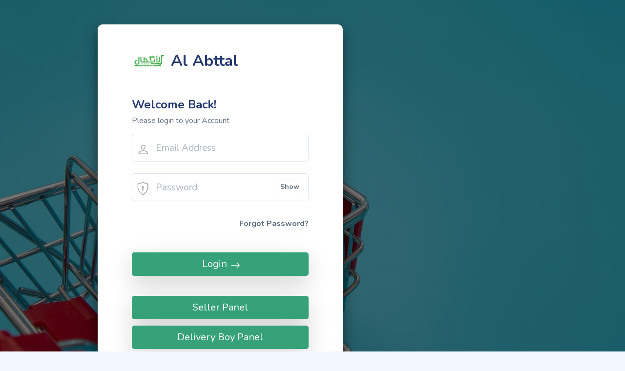

--- FILE ---
content_type: text/html; charset=UTF-8
request_url: https://alabttal.com/products?id=150&data_from=category&page=1
body_size: 16658
content:
<!DOCTYPE html>
<html lang="en" class=""> 
<head>
    <meta charset="utf-8">
    <meta name="viewport" content="width=device-width, initial-scale=1.0">
    <meta name="csrf-token" content="53Bv655lTqrIYU0Ld4gmmB0sg6q5A2zjBbCYKy8e" />

    <title>Al Abttal</title>
    <link rel="shortcut icon" href="https://alabttal.com/storage/logo/1730905978_52234.png">

<!-- Fonts -->
    <link href="https://fonts.googleapis.com/css2?family=Nunito:wght@400;600;700&display=swap" rel="stylesheet">

    <link rel="stylesheet" href="https://alabttal.com/assets/css/bootstrap.css">
    <link rel="stylesheet" href="https://alabttal.com/assets/js/tinymce/content.min.css">
    <link rel="stylesheet" href="https://alabttal.com/assets/js/tinymce/skin.min.css">


    <link rel="stylesheet" href="https://alabttal.com/assets/vendors/iconly/bold.css">

    <link rel="stylesheet" href="https://alabttal.com/assets/vendors/perfect-scrollbar/perfect-scrollbar.css">
    <link rel="stylesheet" href="https://alabttal.com/assets/vendors/bootstrap-icons/bootstrap-icons.css">
    <link rel="stylesheet" href="https://alabttal.com/assets/css/app.css">
    <link rel="stylesheet" href="https://alabttal.com/css/app.css">
    <link rel="stylesheet" href="https://alabttal.com/assets/css/style.css">
    <link rel="stylesheet" href="https://alabttal.com/assets/css/boostrap_vue.css">
    <link rel="stylesheet" href="https://alabttal.com/assets/css/pages/form-element-select.css">
    <link href="https://cdnjs.cloudflare.com/ajax/libs/font-awesome/5.15.3/css/all.min.css" rel="stylesheet">
    <!-- Auth -->
    <link rel="stylesheet" href="https://alabttal.com/assets/css/pages/auth.css">
    <link rel="stylesheet" href="https://alabttal.com/assets/css/pages/error.css">
    <!-- Styles -->

    <link rel="stylesheet" href="https://alabttal.com/assets/css/custom/common.css">
    <link rel="stylesheet" href="https://alabttal.com/assets/dark-mode/app-dark.css">
  
    
</head>
<body >

<div id="app">
    <router-view></router-view>
</div>

<!--You can comment this or remove these 3 lines so popup update will stop-->

<script src="https://code.jquery.com/jquery-3.6.0.min.js" integrity="sha256-/xUj+3OJU5yExlq6GSYGSHk7tPXikynS7ogEvDej/m4=" crossorigin="anonymous"></script>
<script src="https://alabttal.com/assets/vendors/perfect-scrollbar/perfect-scrollbar.min.js"></script>
<script src="https://alabttal.com/assets/js/bootstrap.bundle.min.js"></script>
<script src="https://alabttal.com/assets/js/mazer.js"></script>
<script src="https://alabttal.com/assets/js/extensions/form-element-select.js"></script>
<script src="https://alabttal.com/assets/js/tinymce/tinymce.min.js"></script>
<script src="https://alabttal.com/assets/js/tinymce/theme.min.js"></script>
<script src="https://alabttal.com/assets/js/tinymce/model.min.js"></script>
<script src="https://alabttal.com/assets/js/tinymce/icons.min.js"></script>
<script src="https://alabttal.com/assets/js/tinymce/anchor/plugin.min.js"></script>
<script src="https://alabttal.com/assets/js/tinymce/autolink/plugin.min.js"></script>
<script src="https://alabttal.com/assets/js/tinymce/charmap/plugin.min.js"></script>
<script src="https://alabttal.com/assets/js/tinymce/codesample/plugin.min.js"></script>
<script src="https://alabttal.com/assets/js/tinymce/emoticons/plugin.min.js"></script>
<script src="https://alabttal.com/assets/js/tinymce/image/plugin.min.js"></script>
<script src="https://alabttal.com/assets/js/tinymce/link/plugin.min.js"></script>
<script src="https://alabttal.com/assets/js/tinymce/lists/plugin.min.js"></script>
<script src="https://alabttal.com/assets/js/tinymce/media/plugin.min.js"></script>
<script src="https://alabttal.com/assets/js/tinymce/searchreplace/plugin.min.js"></script>
<script src="https://alabttal.com/assets/js/tinymce/table/plugin.min.js"></script>
<script src="https://alabttal.com/assets/js/tinymce/visualblocks/plugin.min.js"></script>
<script src="https://alabttal.com/assets/js/tinymce/wordcount/plugin.min.js"></script>

<script>
    window.baseUrl = 'https://alabttal.com';
    window.appName = "Al Abttal";
    window.supportEmail = "support@gmail.com";
    window.supportNumber = "01092808576";
  
    window.appLogo = "logo/1730905978_52234.png";
    window.panelLoginBackgroundImg = "https://alabttal.com/storage/panel_login_background_img/1731186353_32261.jpg";
    window.currency = "LE";
    window.isInstalled = "1";
   

    window.websiteUrl = "";
    window.copyrightDetails = "";


    window.deliveryBoyBonusSettings = "0";
    window.isDemo = "0";
    window.currentVersion = "2.0.6";

        /* Not Login*/
    window.UserPermissions = [];
    window.Role = '';
    </script>
<script src="https://alabttal.com/js/app.js"></script>






<!--Web Push-->
<!-- The core Firebase JS SDK is always required and must be listed first -->
<script src="https://www.gstatic.com/firebasejs/8.3.2/firebase.js"></script>


<script>

    let lang = JSON.stringify({
  "1": "1",
  "7": "7",
  "15": "15",
  "30": "30",
  "availability": "Availability",
  "indicator": "Indicator",
  "is_approved": "Is Approved?",
  "return": "Return",
  "cancellation": "Cancellation",
  "till_status": "Till Status",
  "dashboard": "Dashboard",
  "demo_mode": "Demo Mode",
  "orders": "Orders",
  "category": "Category",
  "categories": "Categories",
  "add_category": "Add Category",
  "edit_category": "Edit Category",
  "manage_categories": "Manage Categories",
  "order_categories": "Order Categories",
  "categories_order": "Categories Order",
  "categories_order_list": "Categories Order List",
  "enable_drag_and_drop": "Enable drag and drop",
  "sort_by_original_order": "Sort by original order",
  "delete_selected_products": "Delete Selected Products",
  "filter_by_products_category": "Filter by Products Category",
  "filter_products_by_status": "Filter Products by Status",
  "filter_products_by_seller": "Filter Products by Seller",
  "product": "Product",
  "products": "Products",
  "manage_products": "Manage Products",
  "add_product": "Add Product",
  "add_product_form": "Add Product Form",
  "media": "Media",
  "drag_and_drop_to_upload_image": "Drag and drop to upload image!",
  "or_click_to_select_a_image_from_your_device": "...or click to select a image from your device",
  "media_upload_form": "Media Upload Form",
  "media_list": "Media List",
  "extension": "Extension",
  "sub_directory": "Sub Directory",
  "size": "Size",
  "seller_name": "Seller Name",
  "delete_selected_media": "Delete Selected Media",
  "bulk_upload": "Bulk Upload",
  "product_bulk_upload_form": "Product Bulk Upload Form",
  "always_download_and_use_new_sample_file_if_you_did_updated_admin_panel_version": "Always download and use new sample file if you did updated admin panel version.",
  "read_and_follow_instructions_carefully_before_proceed": "Read and follow instructions carefully before proceed.",
  "csv_file": "CSV File",
  "download_sample_file": "Download Sample File",
  "download_instructions": "Download Instructions",
  "taxes": "Taxes",
  "title": "Title",
  "enter_tax_title": "Enter tax title.",
  "add_tax": "Add Taxes",
  "edit_tax": "Edit Taxes",
  "percentage": "Percentage",
  "product_order": "Product Order",
  "product_id": "Product ID",
  "tax_id": "Tax ID",
  "sellers": "Sellers",
  "all_sellers": "All Sellers",
  "manage_sellers": "Manage Sellers",
  "add_seller": "Add Seller",
  "seller_requests": "Seller Requests",
  "seller_commissions": "Seller Commissions",
  "seller_wallet_transactions": "Seller Wallet Transactions",
  "home_sliders": "Home Sliders",
  "add_home_slider": "Add Home Slider",
  "manager_home_sliders": "Manager Home Sliders",
  "offer_image": "Offer Image",
  "add_offer_image": "Add Offer Image",
  "manage_offer_images": "Manage Offer Images",
  "manage_popup_offer": "Manage Popup Offer",
  "promo_code": "Promo Code",
  "add_promo_code": "Add Promo Code",
  "manage_promo_code": "Manage Promo Code",
  "return_requests": "Return Requests",
  "withdrawal_requests": "Withdrawal Requests",
  "delivery_boys": "Delivery Boys",
  "delivery_boy": "Delivery Boy",
  "dlivery_boy_requests": "Delivery Boy Requests",
  "add_delivery_boy": "Add Delivery Boy",
  "manage_delivery_boys": "Manage Delivery Boys",
  "fund_transfers": "Fund Transfers",
  "delivery_boy_cash": "Delivery Boy Cash",
  "notifications": "Notifications",
  "send_notifications": "Send Notifications",
  "manage_notifications": "Manage Notifications",
  "web_settings": "Web Settings",
  "header": "Header",
  "social_media": "Social Media",
  "about": "About",
  "policies": "Policies",
  "system": "System",
  "time_slots": "Time Slots",
  "store_settings": "Store Settings",
  "firebase_setup": "Firebase Setup",
  "units": "Units",
  "manage_units": "Manage Units",
  "units_list": "Units List",
  "add_unit": "Add Unit",
  "short_code": "Short Code",
  "parent_id": "Parent Id",
  "conversion": "Conversion",
  "payment_methods": "Payment Methods",
  "notifications_settings": "Notifications Settings",
  "contact_us": "Contact Us",
  "about_us": "About Us",
  "customer_policies": "Customer Policies",
  "delivery_boy_policies": "Delivery Boy Policies",
  "privacy_policy_manager_app": "Privacy Policy Manager App",
  "policies_seller": "Seller Policies",
  "secret_key": "Secret Key",
  "shipping_methods": "Shipping Methods",
  "system_registration": "System Registration",
  "location": "Location",
  "manage_cities": "Manage Cities",
  "add_city": "Add City",
  "deliverable_area": "Deliverable Area",
  "featured_sections": "Featured Sections",
  "add_section": "Add Section",
  "manage_section": "Manage Section",
  "order_section": "Order Section",
  "customers": "Customers",
  "wishlists": "Wishlists",
  "transactions": "Transactions",
  "manage_customer_wallet": "Manage Customer Wallet",
  "newsletter": "Newsletter",
  "reports": "Reports",
  "product_sales_report": "Product Sales Report",
  "sales_reports": "Sales Reports",
  "system_users": "System Users",
  "role": "Role",
  "faqs": "FAQs",
  "products_sold_out": "Product(s) sold out!",
  "more_info": "More Info",
  "products_in_low_stock": "Product(s) in low stock!",
  "weekly_sales": "Weekly Sales",
  "total_sale_in_last_week": "Total Sale In Last Week",
  "month": "Month",
  "product_category_count": "Categorywise Product Count",
  "top_sellers": "Top Sellers",
  "total_revenue": "Total Revenue",
  "top_categories": "Top Categories",
  "search": "Search",
  "latest_orders": "Latest Orders",
  "order_list": "Order List",
  "all_orders": "All Orders",
  "loading": "Loading...",
  "total": "Total",
  "dcharges": "D.Charges",
  "product_name": "Product Name",
  "enter_product_name": "Enter Product Name",
  "slug": "Slug",
  "enter_product_slug": "Enter Product Slug",
  "seller": "Seller",
  "select_seller": "Select Seller",
  "tax": "Tax",
  "tags": "Tags",
  "enter_product_tag": "Enter Product Tag.",
  "these_tags_help_you_in_search_result": "These tags help you in search result",
  "brands": "Brands",
  "enter_name": "Enter name",
  "add_brand": "Add Brand",
  "edit_brand": "Edit Brand",
  "no_image": "No Image",
  "products_order_list": "Products Order List",
  "select_category": "Select Category",
  "select_and_search_brands": "Select & Search Brands",
  "description": "Description",
  "enter_product_description": "Enter product description",
  "main_image": "Main Image",
  "other_images_of_the_product": "Other Images of the Product",
  "type": "Type",
  "stock_limit": "Stock Limit",
  "measurement": "Measurement",
  "price": "Price",
  "discounted_price": "Discounted Price",
  "stock": "Stock",
  "unit": "Unit",
  "select_unit": "Select Unit",
  "status": "Status",
  "available": "Available",
  "sold_out": "Sold Out",
  "select_status": "Select Status",
  "variant_images": "Variant Images",
  "add_variant": "Add Variant",
  "remove_variant": "Remove Variant",
  "product_settings": "Product settings",
  "product_type": "Product Type",
  "select_type": "Select Type",
  "manufacturer": "Manufacturer",
  "enter_manufacturer": "Enter Manufacturer.",
  "made_in": "Made In",
  "select_and_search_country_name": "Select & Search country name",
  "is_returnable": "Is Returnable?",
  "max_return_days": "Max Return Days",
  "number_of_days_to_return": "Number of days to Return",
  "is_cancelable": "Is cancel-able?",
  "total_allowed_quantity": "Total allowed quantity",
  "keep_blank_if_no_such_limit": "Keep blank if no such limit",
  "product_status": "Product Status",
  "disc": "Disc.",
  "promo_disc": "Promo Disc.",
  "wallet_used": "Wallet Used",
  "ftotal": "F.Total",
  "delete": "Delete",
  "edit": "Edit",
  "create": "Create",
  "till_which_status": "Till which status?",
  "select_order_statue": "Select Order Statue.",
  "is_cod_allowed": "Is COD allowed?",
  "tax_included_in_prices": "Tax included in prices?",
  "answer": "Answer",
  "save": "Save",
  "cancel": "Cancel",
  "back": "Back",
  "save_order": "Save Order",
  "products_order": "Products Order",
  "select_a_categories_for_update_products_order_list": "Select a Categories for update products order list.",
  "update": "Update",
  "validate_now": "Validate Now",
  "view": "View",
  "clear": "Clear",
  "upload": "Upload",
  "refresh": "Refresh",
  "id": "ID",
  "store_name": "Store Name",
  "name": "Name",
  "actions": "Actions",
  "oid": "O.ID",
  "user": "User",
  "mobile": "Mobile",
  "tax_per": "Tax(%)",
  "disc_per": "Disc.(%)",
  "promo_disc_per": "Promo Disc.",
  "p_method": "P.Method",
  "d_time": "D.Time",
  "no_category_found": "No Category Found!",
  "wallet_recharged_successfully": "Wallet recharged successfully!",
  "product_already_added_as_favorite": "Product already added as wishlist!",
  "item_added_in_users_favorite_list_successfully": "Item added to wishlist successfully",
  "item_removed_from_users_favorite_list_successfully": "Item removed from wishlist successfully",
  "no_product_found": "No Product Found",
  "all_items_removed_from_users_favorite_list_successfully": "All items removed from wishlist successfully",
  "no_faq_found": "No Faq found",
  "no_newsletter_found": "No Newsletter found",
  "offer_saved_successfully": "Offer Saved Successfully",
  "no_offer_found": "No Offer Found",
  "offer_deleted_successfully": "Offer Deleted Successfully",
  "slider_images_saved_successfully": "Slider Images Saved Successfully",
  "no_slider_found": "No Slider Found",
  "slider_deleted_successfully": "Slider Deleted Successfully",
  "no_city_found": "No City Found",
  "we_doesnt_delivery_at_selected_city": "We doesn't delivery at selected city",
  "we_doesnt_delivery_at_selected_location": "We doesn't delivery at selected location",
  "something_is_missing": "Something is missing",
  "seller_not_found": "Seller not found",
  "no_notification_found": "No Notification Found",
  "address_not_found": "Address Not Found",
  "address_deleted_successfully": "Address Deleted Successfully",
  "no_items_found_in_users_cart": "No item(s) found in users cart",
  "total_allowed_quantity_for_this_product_is": "Total allowed quantity for this product is ",
  "item_updated_in_users_cart_successfully": "Item updated in users cart successfully",
  "item_not_found": "Item not found",
  "item_added_to_users_cart_successfully": "Item added to users cart successfully",
  "something_went_wrong": "Something went wrong!",
  "not_allowed_to_add_to_cart_as_your_account_is_de_activated": "Not allowed to add to cart as your account is de-activated",
  "opps_stock_is_not_available": "Opps stock is not available",
  "no_such_item_available": "No such item available",
  "item_removed_from_users_cart_successfully": "Item removed from users cart successfully",
  "all_items_removed_from_users_cart_successfully": "All items removed from users cart successfully",
  "item_removed_users_cart_due_to_0_quantity": "Item removed users cart due to 0 quantity",
  "item_added_to_save_for_later_successfully": "Item added to save for later successfully",
  "item_remove_from_save_for_later_successfully": "Item remove from save for later successfully",
  "please_choose_at_least_one_item": "Please choose at least one item",
  "please_pass_all_the_fields": "Please pass all the fields",
  "user_register_successfully": "User Register Successfully",
  "user_not_found": "User not found",
  "user_is_unauthorised_kindly_contact_admin": "User is unauthorised, Kindly Contact Admin",
  "this_customer_account_is_deactivated_kindly_contact_admin": "This customer account is deactivated, Kindly Contact Admin",
  "you_have_been_successfully_logged_out": "You have been successfully logged out",
  "unauthorized": "Unauthorized",
  "profile_updated_successfully": "Profile Updated Successfully",
  "password_updated_successfully": "Password updated successfully",
  "token_updated_successfully": "Token updated successfully",
  "token_added_successfully": "Token added successfully",
  "not_allowed_to_place_order_as_your_account_is_de_activated": "Not allowed to place order as your account is de-activated",
  "found_one_or_more_items_in_order_is_not_available_for_order": "Found one or more items in order is not available for order",
  "insufficient_wallet_balance": "Insufficient wallet balance",
  "something_is_missing_in_your_address": "Something is missing in your address",
  "sorry_we_are_not_delivering_on_selected_address": "Sorry, We are not delivering on selected address",
  "order_can_not_place_due_to_some_reason_try_again_after_some_time": "Order can not place due to some reason! try again after some time",
  "could_not_place_order_try_again": "Could not place order. Try again",
  "order_placed_successfully": "Order placed successfully",
  "could_not_update_order_status_cancelled_or_returned": "Could not update order status cancelled or returned",
  "cannot_return_order_unless_it_is_delivered": "Cannot return order unless it is delivered",
  "no_orders_found": "No orders found",
  "no_products_found": "No Products found",
  "no_items_found": "No item(s) found",
  "data_not_found": "Data not Found",
  "no_products_available": "No Products available",
  "no_brands_found": "No Brands found",
  "click_here_to_upload": "Click Here to Upload",
  "drop_files_here_or_click_to_upload": "Drop Files here or click to upload",
  "order_out_lines": "Order Out Lines",
  "from_and_to_date": "From & To Date",
  "total_amount": "Total Amount",
  "total_dchrg": "Total D.Chrg",
  "total_final_amount": "Total Final Amount",
  "parent_category": "Parent Category",
  "main_category": "Main Category",
  "category_name": "Category Name",
  "enter_category_name": "Enter category name.",
  "category_subtitle": "Category Subtitle",
  "enter_category_subtitle": "Enter category subtitle",
  "subtitle": "Subtitle",
  "image": "Image",
  "required_fields": "Required fields.",
  "per_page": "Per page",
  "settings": "Settings",
  "order_status": "Order Status",
  "mail": "Mail",
  "order_mail_settings": "Order Mail Settings",
  "change_username_and_password": "Change Username & Password",
  "username": "Username",
  "current_password": "Current Password",
  "password": "Password",
  "confirm_password": "Confirm Password",
  "general_web_settings": "General Web Settings",
  "web_settings_form": "Web Settings Form",
  "header_settings": "Header Settings",
  "site_title": "Site Title",
  "website_url": "Website Url",
  "color": "Color",
  "light_color": "Light Color",
  "dark_color": "Dark Color",
  "favicon_icon": "Favicon Icon",
  "web_logo": "Web Logo",
  "app_title": "App Title",
  "enter_app_title": "Enter App Title",
  "app_tagline": "App Tagline",
  "enter_app_tagline": "Enter App Tagline",
  "short_description": "Short Description",
  "enter_app_short_description_here": "Enter App Short Description Here!",
  "android_app": "Android App",
  "android_application_url": "Android Application's URL",
  "enter_android_app_url": "Enter Android App URL",
  "android_play_store_logo": "Android play store logo",
  "ios_app": "IOS App",
  "ios_application_url": "IOS Application's URL",
  "enter_ios_spp_url": "Enter IOS App URL",
  "ios_store_logo": "IOS store logo",
  "app_download_section": "App download Section",
  "footer_setting": "Footer settings",
  "copyright_details": "Copyright Details",
  "enter_copyright_details": "Enter Copyright Details",
  "enter_copyright_details_here": "Enter Copyright Details Here!",
  "manage_languages": "Manage Languages",
  "languages": "Languages",
  "language": "Language",
  "add_language": "Add Language",
  "edit_language": "Edit Language",
  "supported_languages": "Supported Languages",
  "supported_language": "Supported Language",
  "select_supported_language": "Select Supported Language",
  "json_file": "Json File",
  "json_data": "Json Data",
  "supported_languages_list": "Supported Languages List",
  "system_type": "System type",
  "select_system_type": "Select system type",
  "all_system_types": "All system types",
  "default": "Default",
  "display_name": "Display Name",
  "wallet_transactions": "Wallet Transactions",
  "show_a_lot": "View All",
  "system_updater": "System Updater",
  "total_records": "Total Records",
  "fssai_lic_no": "FSSAI Lic. No.",
  "all_categories": "All Categories",
  "copy": "Copy",
  "my_profile": "My Profile",
  "email": "Email",
  "store_information": "Store Information",
  "store_url": "Store URL",
  "category_ids": "Category IDs",
  "select_categories": "Select Categories",
  "tax_name": "Tax Name",
  "tax_number": "Tax Number",
  "pan_number": "PAN Number",
  "commission": "Commission (%) ",
  "national_identity_card": "National Identity Card",
  "address_proof": "Address Proof",
  "selected_file_name": "Selected file name:- ",
  "logo": "Logo",
  "store_description": "Store Description",
  "store_location_information": "Store Location Information",
  "select_or_search_city": "Select or Search City ",
  "state": "State",
  "street": "Street",
  "search_location": "Search Location ",
  "only_search_location_when_update_is_necessary": "*Only Search Location, When Update is necessary",
  "search_your_seller_name_and_you_will_get_the_location_points_latitude_longitude_below": "Search your seller name and you will get the location points(Latitude & Longitude) below.",
  "latitude": "Latitude",
  "longitude": "Longitude",
  "draf_and_click_marker_to_your_shop_proper_location": "*Drag and click marker to your shop proper location (This will affect into delivery charge calculation)",
  "seller_bank_information": "Seller Bank Information",
  "bank_name": "Bank Name ",
  "account_number": "Account Number",
  "bank_ifsc_code": "Bank's IFSC Code",
  "bank_account_name": "Bank Account Name",
  "other_setting": "Other Setting ",
  "require_product_approval": "Require Product's Approval",
  "view_customer_details": "View Customer's Details?",
  "view_order_otp": "View Order's OTP?",
  "can_assign_delivery_boy": "Can assign delivery boy? ",
  "can_chnage_order_status_to_delivered": "Can change order status to Delivered?",
  "new_registered_sellers": "New Registered Sellers",
  "new_sellers_list": "New Sellers List ",
  "sellr_details": " Seller Details ",
  "url": "URL",
  "store_details": "Store Details",
  "tax_no": "Tax No.",
  "pan_no": "Pan No.",
  "approved": "Approved",
  "reject": "Reject",
  "city": "City",
  "require_products_approval": "Require Products Approval?",
  "balance": "Balance",
  "seller_id": "Seller ID",
  "order_id": "Order ID",
  "order_item_id": "Order Item ID",
  "amount": "amount",
  "message": "Message",
  "Date": "date",
  "manage_seller_wallet": "Manage Seller Wallet",
  "seller_privacy_policy_terms_conditions": "Seller Privacy Policy And Terms & Conditions",
  "update_privacy_policy": "Update Privacy Policy",
  "privacy_policy": "Privacy Policy",
  "update_terms_conditions": "Update Terms Conditions",
  "terms_conditions": "Terms & Conditions :",
  "manage_home_slider_images": "Manage Home Slider Images",
  "home_slider_images": "Home Slider Image",
  "add_new": "Add New",
  "slider_url": "Slider URL",
  "link": "Link",
  "please_choose_square_image_of_larger_than_smaller_than": "Please choose square image of larger than 670px*370px & smaller than 1340px*740px.",
  "all": "All",
  "registered": "Registered",
  "approve": "Approve",
  "not_approved": "Not-Approved",
  "deactivate": "Deactivate",
  "removed": "Removed",
  "yes": "Yes",
  "no": "No",
  "position": "Position",
  "top": "Top",
  "below_slider": "Below Slider",
  "below_category": "Below Category",
  "below_section": "Below Section",
  "section_position": "Section Position",
  "select_section": "Select Section",
  "add": "Add",
  "new_offers_images_here": " New Offers Images here",
  "new_offers_for_customers": "New Offers for Customers",
  "new_offer_section": "New Offer Section",
  "add_offer": "Add Offer",
  "select_position": "Select Position",
  "popup_offer": "Popup Offer",
  "popup_offer_enabled_on_off": "Popup Offer Enabled (ON /OFF)",
  "popup_url": "Popup Url",
  "select_product": "Select Product",
  "please_choose_square_image_of_larger_than_500_500": "Please choose square image of larger than 500px*500px.",
  "popup_image_offer": "Popup Offer Image",
  "ON": "ON",
  "OFF": "OFF",
  "discount_is_grater_than_minimun_order_amount": "Discount is grater than minimum order amount.",
  "error": "Error!",
  "promo_code_form": "Promo Code Form",
  "end_date": "End Date",
  "start_date": "Start Date ",
  "no_of_users": "No. of Users ",
  "minimum_order_amount": "Minimum Order Amount ",
  "discount_type": "Discount Type",
  "select_discount_type": "Select discount type",
  "discount": "Discount",
  "max_discount_amount": "Max Discount Amount",
  "repeat_usage": "Repeat Usage",
  "select": "Select",
  "allowed": "Allowed",
  "not_allowed": "Not Allowed",
  "no_of_repeat_usage": "No. Of Repeat Usage",
  "set_0_if_you_want_ro_remove_limit": "Set 0 if you want to remove limit.",
  "please_choose_square_image_of_larger_than_350px_350px_and_smaller_than_550px_550px": "Please choose square image of larger than 350px*350px &amp; smaller than 550px*550px.",
  "validity": "Validity",
  "manage_featured_products_section": "  / Manage featured products section",
  "title_for_section": "Title for section",
  "short_descrption": "Short Description",
  "category_ids_with_ex": "Category IDs ( Ex : 100,205, 360 )",
  "product_types": "Product Types",
  "select_product_type": "Select Product Type",
  "all_products": "All Products",
  "new_added_products": "New Added Products",
  "products_on_sale": "Products On Sale",
  "most_selling_products": "Most Selling Products ",
  "custom_products": "Custom Products",
  "featured_section_to_show_product_exclusively": "Featured Section to show products exclusively",
  "featured_sections_of_app": "Featured Sections of App",
  "add_sections": "Add Sections",
  "product_ids": "Product IDs",
  "sections_order": "Sections Order",
  "sections_order_list": "Sections Order List",
  "pending": "Pending",
  "cancelled": "Cancelled",
  "undefine": "Undefine",
  "user_id": "User ID",
  "quantity": "Quantity",
  "date": "Date",
  "warning": "Warning!",
  "customer": "Customer",
  "type_link": "Type Link",
  "enter_notification_message_here": "Enter Notification Message Here!",
  "include_image": "Include image ",
  "notification": "Notification",
  "send_notification": "Send Notification",
  "notification_settings": "Notification Settings",
  "update_notification_settings": "Update Notification Settings",
  "fcm_server_key": "FCM Server Key",
  "icon": "Icon",
  "set_as_a_default_language": "Set as a default language",
  "manage_city": "Manage City",
  "search_city": "Search City",
  "search_your_city_where_you_will_deliver_the_food_and_to_find_co_ordinates": "Search your city where you will deliver the food and to find co-ordinates.",
  "map_view": "Map View",
  "city_name": "City Name",
  "state_name": "State Name",
  "time_to_travel_1km": "Time to travel 1 (km)",
  "minimum_amount_for_free_delivery": "Minimum Amount for Free Delivery",
  "maximum_delivarable_distance": "Maximum Delivarable Distance",
  "delivery_charge_methods": "Delivery Charge Methods",
  "select_method": "Select Method",
  "fixed_delivery_charges": "Fixed Delivery Charges",
  "per_km_delivery_charges": "Per KM Delivery Charges",
  "range_wise_delivery_charges": "Range Wise Delivery Charges",
  "fix_delivery_charges": "Fixed Delivery Charges",
  "max_deliverable_distance": "Max Deliverable Distance (keep blank if no such limit)",
  "manage_citys_center_points_latitude_longitude": "Manage City's Center Points (Latitude & Longitude)",
  "add_new_city": "Add New City",
  "delivery_charge_method": "Delivery Charge Methods",
  "customers_list": "Customers List",
  "active": "Active",
  "deactive": "Deactive",
  "mobile_no": "Mobile No",
  "date_time": "Date & Time",
  "wishlists_list": "Wishlists List",
  "add_transactions": "Add Transactions",
  "credit": "Credit",
  "debit": "Debit",
  "user_name": "User Name",
  "transaction_date": "Transaction Date",
  "last_updated": "Last Updated",
  "transactions_list": "Transactions List",
  "txn_id": "Txn. ID",
  "privacy_policy_terms_conditions": "Privacy Policy And Terms & Conditions",
  "return_exchange_policy": "Returns and Exchanges Policy : ",
  "shipping_policy": "Shipping Policy :",
  "cancellation_policy": "Cancellation Policy:",
  "product_sales_reports": "Product Sales Reports",
  "from_to_date": "From & To Date",
  "product_variant_id": "Product Variant ID",
  "unit_of_measure": "Unit of Measure",
  "total_units_sold": "Total Units Sold",
  "total_sales": "Total Sales",
  "frequently_asked_questions": "Frequently Asked Questions",
  "faqs_list": "FAQs List",
  "query": "Query",
  "change_logs_of_egrocer": "Change Logs of eGrocer",
  "new_update_available": "New Update Available",
  "system_is_updating": "System is updating...",
  "update_the_system": "Update The System",
  "new_system_update_is_not_available": "New system update is not available.",
  "egrocer_current_version_is": "eGrocer current version is",
  "purchase_code": "Purchase Code",
  "validate_the_authentic_purchase_of_egrocer": "Validate the authentic purchase of eGrocer",
  "enter_the_purchase_code": "Enter the Purchase Code",
  "purchase_code_verified_successfully": "Purchase Code Verified Successfully",
  "firebase_settings": "Firebase Settings",
  "firebase_setup_keys": "Firebase Setup & Keys",
  "firebase_setup_keys_form": "Firebase Setup & Keys Form",
  "apikey": "apiKey",
  "authdomain": "authDomain",
  "projectid": "projectId",
  "storagebucket": "storageBucket",
  "messagingsenderid": "messagingSenderId",
  "appid": "appId",
  "measurementid": "measurementId",
  "firebase_json_file_upload": "Firebase Json file upload",
  "firebase_json_file": "Firebase Json file",
  "update_information": "Update Information",
  "enable": "Enable",
  "disable": "Disable",
  "payment_gateways_methods_settings": "Payment Gateways & Methods Settings",
  "cod_payments": "COD Payments",
  "cod_mode": "COD Mode",
  "will_be_considered_for_all_the_products": "Will be considered for all the products",
  "global": "Global",
  "product_wise": "Product wise",
  "product_wise_cod_will_be_considered": "Product wise COD wil be considered",
  "paypal_payments": "Paypal Payments",
  "payment_mode": "Payment Mode",
  "sandbox": "sandbox",
  "live": "live",
  "select_mode": "Select Mode",
  "production": "Production",
  "testing": "Testing",
  "currency_code": "Currency Code",
  "paypal_supported": "PayPal supported",
  "select_currency_code": "Select Currency Code",
  "paypal_business_email": "Paypal Business Email",
  "notification_url": "Notification URL",
  "razorpay_payments": "Razorpay Payments",
  "razorpay_key_id": "Razorpay key ID",
  "paystack_payments": "Paystack Payments",
  "paystack_public_key": "Paystack Pubic Key",
  "paystack_secret_key": "Paystack Secret Key",
  "paystack_supported": "Paystack Supported",
  "ghana": "Ghana",
  "nigeria": "Nigeria",
  "south_africa": "South Africa",
  "stripe_payments": "Stripe Payments",
  "stripe_publishable_key": "Stripe Publishable Key",
  "stripe_secret_key": "Stripe Secret Key",
  "stripe_webhook_secret_key": "Stripe Webhook Secret Key",
  "payment_endpoint_url": "Payment Endpoint URL",
  "stripe_supported": "Stripe supported",
  "set_this_as_url_in_your_stripe_account": "Set this as Endpoint URL in your Stripe account",
  "mode": "Mode",
  "paytm_payments": "Paytm Payments",
  "paytm_payment_mode": "Paytm Payment Mode",
  "select_paytm_payment_mode": "Select Paytm Payment Mode",
  "merchant_key": "Merchant key",
  "merchant_id": "Merchant ID",
  "from_time": "From Time",
  "to_time": "To Time",
  "last_order_time": "Last Order Time",
  "manage_time_slots": "Manage Time Slots",
  "time_slot_config": "Time Slot Config",
  "delivery_starts_from": "Delivery Starts From",
  "select_starts_from_day": "Select starts from day",
  "today": "Today",
  "tomorrow": "Tomorrow",
  "third_day": "Third Day",
  "fourth_day": "Fourth Day",
  "fifth_day": "Fifth Day",
  "sixth_day": "Sixth Day",
  "seventh_day": "Seventh Day",
  "how_many_days_you_want_to_allow": "How many Days you want to allow",
  "select_allowed_days": "Select allowed days",
  "24_hours_formate": "24 hrs format",
  "add_new_time_slot": "Add New Time Slot",
  "update_system_settings": "Update System Settings",
  "app_name": "App Name",
  "support_number": "Support Number",
  "support_email": "Support Email",
  "android_version_system_status": "Android Version System Status",
  "android_required_force_update": "Android Required Force Update",
  "android_current_version_of_app": "Android Current Version Of App",
  "ios_version_system_status": "IOS Version System Status",
  "ios_required_force_update": "IOS Required Force Update",
  "ios_current_version_of_app": "IOS Current Version Of App",
  "fssai_lic_image": "Fssai Lic Image",
  "store_address_settings": "Store Address Settings",
  "address": "Address",
  "store_currency": "Store Currency",
  "decimal_point": "Decimal Point",
  "select_currency_decimal_point": "Select Currency Decimal Point",
  "system_timezone": "System Timezone",
  "default_city": "Default City",
  "city_not_found": "City not found",
  "other_settings": "Other Settings",
  "maximum_items_allowed_in_cart": "Maximum Items Allowed In Cart",
  "maximum_items_user_can_add_to_cart_at_once": "Maximum items user can add to cart at once",
  "low_stock_limit": "Low stock limit",
  "product_will_be_considered_as_low_stock_if_stock_goes_below_this_limit": "Product will be considered as low stock if stock goes below this limit",
  "delivery_boy_common_bonus_settings": "Delivery Boy Common Bonus Settings",
  "bonus_settings": "Bonus Settings",
  "bonus_type": "Bonus Type",
  "fixed": "Fixed",
  "salaried": "Salaried",
  "delivery_boy_bonus_percentage": "Delivery Boy Bonus Percentage",
  "minimum_bonus_amount": "Minimum bonus amount",
  "set_0_if_you_want_to_remove_limit": "Set 0 if you want to remove limit",
  "maximum_bonus_amount": "Maximum bonus amount",
  "maitenance_mode": "Maintenance Mode",
  "customer_app": "Customer APP",
  "customer_app_remark": "Customer APP Remark",
  "seller_app": "Seller APP",
  "seller_app_remark": "Seller APP Remark",
  "delivery_boy_app": "Delivery Boy APP",
  "delivery_boy_app_remark": "3Delivery Boy APP Remark0",
  "frontend_home_setting": "FrontEnd Home Setting",
  "in_this_mode_you_can_set_your_app_web_home_page": "In this mode you can set your app/website Home page",
  "display_category_section_in_home_page": "Display Category Section in Home Page",
  "count_category_display_in_homepage": "Count Category Display in Homepage",
  "display_brand_section_in_home_page": "Display Brand Section in Home Page",
  "count_brand_display_in_homepage": "Count Brand Display in Homepage",
  "display_seller_section_in_home_page": "Display Seller Section in Home Page",
  "count_seller_display_in_homepage": "Count Seller Display in Homepage",
  "smtp_mail_setting": "SMTP Mail Setting",
  "from_email_id": "From Email ID",
  "this_email_id_will_be_used_in_smtp_mail_system": "This email ID will be used in SMTP Mail System",
  "reply_to_email_id": "Reply To Email ID",
  "smtp_email_password": "SMTP Email Password",
  "smtp_host": "SMTP Host",
  "smtp_port": "SMTP Port",
  "smtp_email_content_type": "SMTP Email Content Type",
  "select_smtp_email_content_tpe": "Select SMTP eMail Content Type",
  "html": "HTML",
  "text": "Text",
  "smtp_encryption": "SMTP Encryption",
  "select_smtp_encryption_type": "Select SMTP Encryption Type",
  "tls": "TLS",
  "ssl": "SSL",
  "test_mail": "Test Mail",
  "email_test": "Email Test",
  "enter_email_address_and_press_send_test_mail_for_test_your_smtp_configuration": "Enter Email Address and press send Test Mail for Test Your SMTP Configuration",
  "google_place_apis": "Google Place Apis",
  "place_api_key": "Place Api Key",
  "one_seller_cart_setting": "One Seller Cart Setting",
  "one_seller_cart": "One Seller Cart",
  "database_backup": "Database Backup",
  "database_downloaded_successfully": "Database Downloaded Successfully!",
  "countries": "Countries",
  "add_country": "Add Country",
  "manage_countries": "Manage Countries",
  "dial_code": "Dial Code",
  "code": "Code",
  "display_country_section_in_home_page": "Display Country Section in Home Page",
  "count_country_display_in_homepage": "Count Country in Home Page",
  "offer_url": "Offer URL",
  "offers_images": "Offer Images",
  "edit_country": "Edit Country",
  "sections": "Sections",
  "packet_products": "Packet Products",
  "loose_products": "Loose Products",
  "product_ratings": "Product Ratings",
  "store_setting": "Store Setting",
  "address_setting": "Address Setting",
  "delivery_boy_setting": "Delivery Boy Setting",
  "approve_requests": "Approve Requests",
  "create_withdraw_request": "Create Withdraw Request",
  "manage_withdrawal_requests": "Manage Withdraw Request",
  "withdrawal_request": "Withdraw Request",
  "midtrans_payments": "Midtrans Payments",
  "midtrans_payment_mode": "Midtrans Payment Mode",
  "server_key": "Server Key",
  "return_url": "Return URL",
  "set_webhook_url": "(Set this as Webhook URL in your Midtrans account)",
  "set_website_url": "( Note ** : Confirm you added website url in Web Setting/General Web Settings)",
  "rejected": "Rejected",
  "time_slot": "Time Slot",
  "requested_amount_should_not_greater_then_available_balance": "Requested amount should not greater then available balance!",
  "requested_amount_should_equal_or_greater_then": "Requested amount should equal or greater then",
  "manage_seller": "Manage Seller",
  "view_ratings": "View Ratings",
  "phonepay_payments" : "Phonepe Payments",
  "phonepay_payment_method" : "Phonepe Payment Method",
  "phonepay_payment_mode" : "Phonepe Payment Mode",
  "api_key" : "API Key",
  "filter_by_role" : "Filter by Role (Type)",
  "filter_by_status" : "Filter by Status",
  "all_roles":"All Roles",
  "upload_receipt_image":"Upload Receipt Image",
  "remark":"Remark",
  "app_setting": "App Setting",
  "playstore_url": "Play Store Url",
  "appstore_url": "App Store Url",
  "bulk_update": "Bulk Update",
  "download_product_data_file": "Download Product Data File",
  "common_meta_title": "Meta Title",
  "common_meta_description": "Meta Description",
  "website_maitenance_mode": "Website Maitenance Mode",
  "website_remark": "Website Remark",
  "guest_cart": "Guest Cart",
  "product_will_be_add_incart_without_login":"Product will be add in cart without login",
  "from_and_to_delivery_date":"From & To Delivery Date",
  "delivery_estimate_days":"Delivery Estimate Days",
  "delivery_settings":"Delivery Settings",
  "main_categories_order_list": "Main categories order list",
  "login_setting": "Login Setting",
  "phone_login": "Phone Login",
  "google_login": "Google Login",
  "apple_login": "Apple Login",
  "cashfree_payments": "Cashfree Payments",
  "app_id": "App ID",
  "cashfree_payment_mode": "Cashfree Payment Mode",
  "seller_setting": "Seller Setting",
  "seller_commission": "Seller Commission (%)",
  "zone_name": "Zone Name",
  "payment_pending":"Payment Pending",
  "received":"Received",
  "processed":"Processed",
  "shipped":"Shipped",
  "outForDelivery":"Out For Delivery",
  "delivered":"Delivered",
  "returned":"Returned",
  "panel_login_background_img":"Panel Login Background Image",
  "cart_setting": "Cart Setting",
  "notification_delay_after_cart_addition":"Notification Delay After Cart Addition",
  "notification_interval":"Notification Interval",
  "notification_stop_time":"Notification Stop Time",
  "minutes": "Minutes",
  "notification_delay_after_cart_addition_tooltip": "The duration will be used to figure out how long the service will take and to determine available timeslots when the customer books their services.",
  "notification_interval_tooltip": "Define the interval time between each repeated notification reminding the user to complete their purchase.",
  "notification_stop_time_tooltip": "Specify the duration after which repeated notifications will cease if the order is not placed.",
  "cart_notification":"Cart Notification",
  "set_webhook_url_for_cashfree":  "(Set this as Webhook URL in your Cashfree account)",
  "view_delivery_boys": "View Delivery boys",
  "new_delivery_boy_register_form":"New Delivery Boy Register Form",
  "date_of_birth":"Date Of Birth",
  "other_payment_information":"Other Payment Information",
  "driving_licence":"Driving License",
  "delivery_boy_bonus_details":"Delivery Boy Bonus Details",
  "bonus_percentage":"Bonus Percentage (%)",
  "fixed_salaried":"Fixed/Salaried",
  "bonus":"Bonus(%)",
  "documents":"Documents",
  "cash_collection":"Cash Collection",
  "cash_collection_list":"Cash Collection List",
  "add_cash_collection":"Add Cash Collection",
  "all_delivery_boy":"All Delivery Boy",
  "final_total":"Final Total",
  "bonus_amount":"Bonus Amount",
  "cash":"Cash",
  "transfer_amount":"Transfer Amount",
  "you_can_not_enter_amount_greater_than_balance":"You Can not enter amount greater than balance.",
  "add_default_bonus":"Add Default Bonus",
  "reset_bonus": "Reset Bonus",
  "filter_delivery_boy_by_status": "Filter Delivery Boy by Status",
  "min_amount": "Min Amount",
  "max_amount": "Max Amount",
  "cash_received":"Cash Received",
  "add_fund_transfers": "Add Fund Transfer",
  "opening_balance":"Opening Balance",
  "closing_balance":"Closing Balance",
  "d_boy_id":"D. Boy ID",
  "date_created":"Date",
  "fund_transfer":"Fund Transfer",
  "delivery_boy_privacy_policy_and_term_conditions":"Delivery boy Privacy Policy And Terms & Conditions",
  "update_term_conditions":"Update Terms Conditions",
  "term_conditions":"Terms & Conditions",
  "authentication_mode":"Authentication Mode",
  "authentication_mode_settings":"Authentication Mode Settings",
  "firebase_authentication":"Firebase Authentication",
  "custom_sms_gateway_otp_based":"Custom SMS Gateway OTP based",
  "twillio_setup":"Twillio Setup",
  "twillio_setup_form":"Twillio Setup Form",
  "twilio_sid":"Twilio SID",
  "twilio_auth_token":"Twilio Auth Token",
  "twilio_phone_number":"Twilio Phone Number",
  "sms":"SMS",
  "sms_templates":"SMS Templates",
  "manage_sms_templates":"Manage SMS Templates",
  "phone_auth_setting":"Phone Auth Setting",
  "sms_settings":"SMS Settings",
  "sms_gateways_methods_settings":"SMS Gateways & Methods Settings",
  "twilio":"Twilio",
  "placeholder_image":"Placeholder Image",
  "manage_delivery_boy":"Manage Delivery Boy",
  "new_registered_delivery_boys":"New Registered Delivery Boys",
  "sms_template":"SMS Template",
  "below_shop_by_seller":"Below Shop by Seller",
  "below_shop_by_country_of_origin":"Below Shop by Country of Origin",
  "below_shop_by_brands":"Below Shop by Brands",
  "select_style_for_app_section": "Select style for APP Section",
  "select_style_for_web_section":"Select style for Web Section",
  "banner_image": "Banner Image",
  "background_color_for_light_theme":"Background Color (Light Theme)",
  "background_color_for_dark_theme":"Background Color (Dark Theme)",
  "paytabs_payment_method":"Paytabs Payment Method",
  "paytabs_payment_mode":"Paytabs Payment Mode",
  "profile_id":"Profile ID",
  "paytabs_notification_url":"Paytabs Notification URL",
  "paytabs_payments":"Paytabs Payments",
  "App Style:":"App Style:",
  "Web Style:":"Web Style:",
  "clone_product":"Clone Product",
  "clone":"Clone",
  "stock_management":"Stock Management",
  "stock_must_be_positive":"Stock must be positive",
  "Order Delivery OTP System":"Order Delivery OTP System",
  "email_login": "Email Login",
  "barcode":"Barcode"
});
    localStorage.setItem('language', lang);


    
        var firebaseConfig = {
            apiKey: "AIzaSyCVzIn27JWeGMnZGnTFU3b1JprkLV5VG2E",
            authDomain: "alabtalnew.firebaseapp.com",
            projectId: "alabtalnew",
            storageBucket: "alabtalnew.firebasestorage.app",
            messagingSenderId: "573790503765",
            appId: "1:573790503765:web:d8e126b5096bd2913ee5dc",
            measurementId: "G-T8QEGXD0F9"
        };

        var firebaseCheck =  firebase.initializeApp(firebaseConfig);

        if ('Notification' in window) {

            if (firebase.messaging.isSupported()) {
                const messaging = firebase.messaging();
                startFCM();

                function startFCM() {
                    messaging
                        .requestPermission()
                        .then(function () {
                            return messaging.getToken()
                        })
                        .then(function (response) {
                            $.ajaxSetup({
                                headers: {
                                    'X-CSRF-TOKEN': $('meta[name="csrf-token"]').attr('content')
                                }
                            });
                            $.ajax({
                                url: 'https://alabttal.com/save_token',
                                type: 'POST',
                                data: {
                                    token: response
                                },
                                dataType: 'JSON',
                                success: function (response) {
                                    
                                },
                                error: function (error) {
                                    
                                },
                            });
                        }).catch(function (error) {
                      
                    });
                }

                messaging.onMessage(function (payload) {
                    console.log(payload);
                    if(payload.data.type == 'new_order'){
                        var url = "https://alabttal.com/assets/order_sound.wav";
                        var audio = new Audio(url);
                        audio.play();
                        toastr.options = {
                            "onclick": function() { window.open(payload.data.click_action, '_blank');  },
                            "showDuration": "60000",
                            "hideDuration": "20000",
                            "timeOut": "60000",
                            "extendedTimeOut": "10000",
                            "closeButton": true,
                        };
                        toastr.info(payload.data.message,payload.data.title);
                    }

                    const notification = payload.data;
                    console.log(notification);
                    //prevent notification on other tabs
                    if (document.hidden) {
                        return false;
                    }

                    const title = notification.title;
                    const options = {
                        body: notification.body,
                        icon: notification.icon,
                       
                    };
                    
                    new Notification(title, options);
                });
            }
        }

    </script>

</body>
</html>


--- FILE ---
content_type: text/html; charset=UTF-8
request_url: https://alabttal.com/purchase_code
body_size: 16660
content:
<!DOCTYPE html>
<html lang="en" class=""> 
<head>
    <meta charset="utf-8">
    <meta name="viewport" content="width=device-width, initial-scale=1.0">
    <meta name="csrf-token" content="53Bv655lTqrIYU0Ld4gmmB0sg6q5A2zjBbCYKy8e" />

    <title>Al Abttal</title>
    <link rel="shortcut icon" href="https://alabttal.com/storage/logo/1730905978_52234.png">

<!-- Fonts -->
    <link href="https://fonts.googleapis.com/css2?family=Nunito:wght@400;600;700&display=swap" rel="stylesheet">

    <link rel="stylesheet" href="https://alabttal.com/assets/css/bootstrap.css">
    <link rel="stylesheet" href="https://alabttal.com/assets/js/tinymce/content.min.css">
    <link rel="stylesheet" href="https://alabttal.com/assets/js/tinymce/skin.min.css">


    <link rel="stylesheet" href="https://alabttal.com/assets/vendors/iconly/bold.css">

    <link rel="stylesheet" href="https://alabttal.com/assets/vendors/perfect-scrollbar/perfect-scrollbar.css">
    <link rel="stylesheet" href="https://alabttal.com/assets/vendors/bootstrap-icons/bootstrap-icons.css">
    <link rel="stylesheet" href="https://alabttal.com/assets/css/app.css">
    <link rel="stylesheet" href="https://alabttal.com/css/app.css">
    <link rel="stylesheet" href="https://alabttal.com/assets/css/style.css">
    <link rel="stylesheet" href="https://alabttal.com/assets/css/boostrap_vue.css">
    <link rel="stylesheet" href="https://alabttal.com/assets/css/pages/form-element-select.css">
    <link href="https://cdnjs.cloudflare.com/ajax/libs/font-awesome/5.15.3/css/all.min.css" rel="stylesheet">
    <!-- Auth -->
    <link rel="stylesheet" href="https://alabttal.com/assets/css/pages/auth.css">
    <link rel="stylesheet" href="https://alabttal.com/assets/css/pages/error.css">
    <!-- Styles -->

    <link rel="stylesheet" href="https://alabttal.com/assets/css/custom/common.css">
    <link rel="stylesheet" href="https://alabttal.com/assets/dark-mode/app-dark.css">
  
    
</head>
<body >

<div id="app">
    <router-view></router-view>
</div>

<!--You can comment this or remove these 3 lines so popup update will stop-->

<script src="https://code.jquery.com/jquery-3.6.0.min.js" integrity="sha256-/xUj+3OJU5yExlq6GSYGSHk7tPXikynS7ogEvDej/m4=" crossorigin="anonymous"></script>
<script src="https://alabttal.com/assets/vendors/perfect-scrollbar/perfect-scrollbar.min.js"></script>
<script src="https://alabttal.com/assets/js/bootstrap.bundle.min.js"></script>
<script src="https://alabttal.com/assets/js/mazer.js"></script>
<script src="https://alabttal.com/assets/js/extensions/form-element-select.js"></script>
<script src="https://alabttal.com/assets/js/tinymce/tinymce.min.js"></script>
<script src="https://alabttal.com/assets/js/tinymce/theme.min.js"></script>
<script src="https://alabttal.com/assets/js/tinymce/model.min.js"></script>
<script src="https://alabttal.com/assets/js/tinymce/icons.min.js"></script>
<script src="https://alabttal.com/assets/js/tinymce/anchor/plugin.min.js"></script>
<script src="https://alabttal.com/assets/js/tinymce/autolink/plugin.min.js"></script>
<script src="https://alabttal.com/assets/js/tinymce/charmap/plugin.min.js"></script>
<script src="https://alabttal.com/assets/js/tinymce/codesample/plugin.min.js"></script>
<script src="https://alabttal.com/assets/js/tinymce/emoticons/plugin.min.js"></script>
<script src="https://alabttal.com/assets/js/tinymce/image/plugin.min.js"></script>
<script src="https://alabttal.com/assets/js/tinymce/link/plugin.min.js"></script>
<script src="https://alabttal.com/assets/js/tinymce/lists/plugin.min.js"></script>
<script src="https://alabttal.com/assets/js/tinymce/media/plugin.min.js"></script>
<script src="https://alabttal.com/assets/js/tinymce/searchreplace/plugin.min.js"></script>
<script src="https://alabttal.com/assets/js/tinymce/table/plugin.min.js"></script>
<script src="https://alabttal.com/assets/js/tinymce/visualblocks/plugin.min.js"></script>
<script src="https://alabttal.com/assets/js/tinymce/wordcount/plugin.min.js"></script>

<script>
    window.baseUrl = 'https://alabttal.com';
    window.appName = "Al Abttal";
    window.supportEmail = "support@gmail.com";
    window.supportNumber = "01092808576";
  
    window.appLogo = "logo/1730905978_52234.png";
    window.panelLoginBackgroundImg = "https://alabttal.com/storage/panel_login_background_img/1731186353_32261.jpg";
    window.currency = "LE";
    window.isInstalled = "1";
   

    window.websiteUrl = "";
    window.copyrightDetails = "";


    window.deliveryBoyBonusSettings = "0";
    window.isDemo = "0";
    window.currentVersion = "2.0.6";

        /* Not Login*/
    window.UserPermissions = [];
    window.Role = '';
    </script>
<script src="https://alabttal.com/js/app.js"></script>






<!--Web Push-->
<!-- The core Firebase JS SDK is always required and must be listed first -->
<script src="https://www.gstatic.com/firebasejs/8.3.2/firebase.js"></script>


<script>

    let lang = JSON.stringify({
  "1": "1",
  "7": "7",
  "15": "15",
  "30": "30",
  "availability": "Availability",
  "indicator": "Indicator",
  "is_approved": "Is Approved?",
  "return": "Return",
  "cancellation": "Cancellation",
  "till_status": "Till Status",
  "dashboard": "Dashboard",
  "demo_mode": "Demo Mode",
  "orders": "Orders",
  "category": "Category",
  "categories": "Categories",
  "add_category": "Add Category",
  "edit_category": "Edit Category",
  "manage_categories": "Manage Categories",
  "order_categories": "Order Categories",
  "categories_order": "Categories Order",
  "categories_order_list": "Categories Order List",
  "enable_drag_and_drop": "Enable drag and drop",
  "sort_by_original_order": "Sort by original order",
  "delete_selected_products": "Delete Selected Products",
  "filter_by_products_category": "Filter by Products Category",
  "filter_products_by_status": "Filter Products by Status",
  "filter_products_by_seller": "Filter Products by Seller",
  "product": "Product",
  "products": "Products",
  "manage_products": "Manage Products",
  "add_product": "Add Product",
  "add_product_form": "Add Product Form",
  "media": "Media",
  "drag_and_drop_to_upload_image": "Drag and drop to upload image!",
  "or_click_to_select_a_image_from_your_device": "...or click to select a image from your device",
  "media_upload_form": "Media Upload Form",
  "media_list": "Media List",
  "extension": "Extension",
  "sub_directory": "Sub Directory",
  "size": "Size",
  "seller_name": "Seller Name",
  "delete_selected_media": "Delete Selected Media",
  "bulk_upload": "Bulk Upload",
  "product_bulk_upload_form": "Product Bulk Upload Form",
  "always_download_and_use_new_sample_file_if_you_did_updated_admin_panel_version": "Always download and use new sample file if you did updated admin panel version.",
  "read_and_follow_instructions_carefully_before_proceed": "Read and follow instructions carefully before proceed.",
  "csv_file": "CSV File",
  "download_sample_file": "Download Sample File",
  "download_instructions": "Download Instructions",
  "taxes": "Taxes",
  "title": "Title",
  "enter_tax_title": "Enter tax title.",
  "add_tax": "Add Taxes",
  "edit_tax": "Edit Taxes",
  "percentage": "Percentage",
  "product_order": "Product Order",
  "product_id": "Product ID",
  "tax_id": "Tax ID",
  "sellers": "Sellers",
  "all_sellers": "All Sellers",
  "manage_sellers": "Manage Sellers",
  "add_seller": "Add Seller",
  "seller_requests": "Seller Requests",
  "seller_commissions": "Seller Commissions",
  "seller_wallet_transactions": "Seller Wallet Transactions",
  "home_sliders": "Home Sliders",
  "add_home_slider": "Add Home Slider",
  "manager_home_sliders": "Manager Home Sliders",
  "offer_image": "Offer Image",
  "add_offer_image": "Add Offer Image",
  "manage_offer_images": "Manage Offer Images",
  "manage_popup_offer": "Manage Popup Offer",
  "promo_code": "Promo Code",
  "add_promo_code": "Add Promo Code",
  "manage_promo_code": "Manage Promo Code",
  "return_requests": "Return Requests",
  "withdrawal_requests": "Withdrawal Requests",
  "delivery_boys": "Delivery Boys",
  "delivery_boy": "Delivery Boy",
  "dlivery_boy_requests": "Delivery Boy Requests",
  "add_delivery_boy": "Add Delivery Boy",
  "manage_delivery_boys": "Manage Delivery Boys",
  "fund_transfers": "Fund Transfers",
  "delivery_boy_cash": "Delivery Boy Cash",
  "notifications": "Notifications",
  "send_notifications": "Send Notifications",
  "manage_notifications": "Manage Notifications",
  "web_settings": "Web Settings",
  "header": "Header",
  "social_media": "Social Media",
  "about": "About",
  "policies": "Policies",
  "system": "System",
  "time_slots": "Time Slots",
  "store_settings": "Store Settings",
  "firebase_setup": "Firebase Setup",
  "units": "Units",
  "manage_units": "Manage Units",
  "units_list": "Units List",
  "add_unit": "Add Unit",
  "short_code": "Short Code",
  "parent_id": "Parent Id",
  "conversion": "Conversion",
  "payment_methods": "Payment Methods",
  "notifications_settings": "Notifications Settings",
  "contact_us": "Contact Us",
  "about_us": "About Us",
  "customer_policies": "Customer Policies",
  "delivery_boy_policies": "Delivery Boy Policies",
  "privacy_policy_manager_app": "Privacy Policy Manager App",
  "policies_seller": "Seller Policies",
  "secret_key": "Secret Key",
  "shipping_methods": "Shipping Methods",
  "system_registration": "System Registration",
  "location": "Location",
  "manage_cities": "Manage Cities",
  "add_city": "Add City",
  "deliverable_area": "Deliverable Area",
  "featured_sections": "Featured Sections",
  "add_section": "Add Section",
  "manage_section": "Manage Section",
  "order_section": "Order Section",
  "customers": "Customers",
  "wishlists": "Wishlists",
  "transactions": "Transactions",
  "manage_customer_wallet": "Manage Customer Wallet",
  "newsletter": "Newsletter",
  "reports": "Reports",
  "product_sales_report": "Product Sales Report",
  "sales_reports": "Sales Reports",
  "system_users": "System Users",
  "role": "Role",
  "faqs": "FAQs",
  "products_sold_out": "Product(s) sold out!",
  "more_info": "More Info",
  "products_in_low_stock": "Product(s) in low stock!",
  "weekly_sales": "Weekly Sales",
  "total_sale_in_last_week": "Total Sale In Last Week",
  "month": "Month",
  "product_category_count": "Categorywise Product Count",
  "top_sellers": "Top Sellers",
  "total_revenue": "Total Revenue",
  "top_categories": "Top Categories",
  "search": "Search",
  "latest_orders": "Latest Orders",
  "order_list": "Order List",
  "all_orders": "All Orders",
  "loading": "Loading...",
  "total": "Total",
  "dcharges": "D.Charges",
  "product_name": "Product Name",
  "enter_product_name": "Enter Product Name",
  "slug": "Slug",
  "enter_product_slug": "Enter Product Slug",
  "seller": "Seller",
  "select_seller": "Select Seller",
  "tax": "Tax",
  "tags": "Tags",
  "enter_product_tag": "Enter Product Tag.",
  "these_tags_help_you_in_search_result": "These tags help you in search result",
  "brands": "Brands",
  "enter_name": "Enter name",
  "add_brand": "Add Brand",
  "edit_brand": "Edit Brand",
  "no_image": "No Image",
  "products_order_list": "Products Order List",
  "select_category": "Select Category",
  "select_and_search_brands": "Select & Search Brands",
  "description": "Description",
  "enter_product_description": "Enter product description",
  "main_image": "Main Image",
  "other_images_of_the_product": "Other Images of the Product",
  "type": "Type",
  "stock_limit": "Stock Limit",
  "measurement": "Measurement",
  "price": "Price",
  "discounted_price": "Discounted Price",
  "stock": "Stock",
  "unit": "Unit",
  "select_unit": "Select Unit",
  "status": "Status",
  "available": "Available",
  "sold_out": "Sold Out",
  "select_status": "Select Status",
  "variant_images": "Variant Images",
  "add_variant": "Add Variant",
  "remove_variant": "Remove Variant",
  "product_settings": "Product settings",
  "product_type": "Product Type",
  "select_type": "Select Type",
  "manufacturer": "Manufacturer",
  "enter_manufacturer": "Enter Manufacturer.",
  "made_in": "Made In",
  "select_and_search_country_name": "Select & Search country name",
  "is_returnable": "Is Returnable?",
  "max_return_days": "Max Return Days",
  "number_of_days_to_return": "Number of days to Return",
  "is_cancelable": "Is cancel-able?",
  "total_allowed_quantity": "Total allowed quantity",
  "keep_blank_if_no_such_limit": "Keep blank if no such limit",
  "product_status": "Product Status",
  "disc": "Disc.",
  "promo_disc": "Promo Disc.",
  "wallet_used": "Wallet Used",
  "ftotal": "F.Total",
  "delete": "Delete",
  "edit": "Edit",
  "create": "Create",
  "till_which_status": "Till which status?",
  "select_order_statue": "Select Order Statue.",
  "is_cod_allowed": "Is COD allowed?",
  "tax_included_in_prices": "Tax included in prices?",
  "answer": "Answer",
  "save": "Save",
  "cancel": "Cancel",
  "back": "Back",
  "save_order": "Save Order",
  "products_order": "Products Order",
  "select_a_categories_for_update_products_order_list": "Select a Categories for update products order list.",
  "update": "Update",
  "validate_now": "Validate Now",
  "view": "View",
  "clear": "Clear",
  "upload": "Upload",
  "refresh": "Refresh",
  "id": "ID",
  "store_name": "Store Name",
  "name": "Name",
  "actions": "Actions",
  "oid": "O.ID",
  "user": "User",
  "mobile": "Mobile",
  "tax_per": "Tax(%)",
  "disc_per": "Disc.(%)",
  "promo_disc_per": "Promo Disc.",
  "p_method": "P.Method",
  "d_time": "D.Time",
  "no_category_found": "No Category Found!",
  "wallet_recharged_successfully": "Wallet recharged successfully!",
  "product_already_added_as_favorite": "Product already added as wishlist!",
  "item_added_in_users_favorite_list_successfully": "Item added to wishlist successfully",
  "item_removed_from_users_favorite_list_successfully": "Item removed from wishlist successfully",
  "no_product_found": "No Product Found",
  "all_items_removed_from_users_favorite_list_successfully": "All items removed from wishlist successfully",
  "no_faq_found": "No Faq found",
  "no_newsletter_found": "No Newsletter found",
  "offer_saved_successfully": "Offer Saved Successfully",
  "no_offer_found": "No Offer Found",
  "offer_deleted_successfully": "Offer Deleted Successfully",
  "slider_images_saved_successfully": "Slider Images Saved Successfully",
  "no_slider_found": "No Slider Found",
  "slider_deleted_successfully": "Slider Deleted Successfully",
  "no_city_found": "No City Found",
  "we_doesnt_delivery_at_selected_city": "We doesn't delivery at selected city",
  "we_doesnt_delivery_at_selected_location": "We doesn't delivery at selected location",
  "something_is_missing": "Something is missing",
  "seller_not_found": "Seller not found",
  "no_notification_found": "No Notification Found",
  "address_not_found": "Address Not Found",
  "address_deleted_successfully": "Address Deleted Successfully",
  "no_items_found_in_users_cart": "No item(s) found in users cart",
  "total_allowed_quantity_for_this_product_is": "Total allowed quantity for this product is ",
  "item_updated_in_users_cart_successfully": "Item updated in users cart successfully",
  "item_not_found": "Item not found",
  "item_added_to_users_cart_successfully": "Item added to users cart successfully",
  "something_went_wrong": "Something went wrong!",
  "not_allowed_to_add_to_cart_as_your_account_is_de_activated": "Not allowed to add to cart as your account is de-activated",
  "opps_stock_is_not_available": "Opps stock is not available",
  "no_such_item_available": "No such item available",
  "item_removed_from_users_cart_successfully": "Item removed from users cart successfully",
  "all_items_removed_from_users_cart_successfully": "All items removed from users cart successfully",
  "item_removed_users_cart_due_to_0_quantity": "Item removed users cart due to 0 quantity",
  "item_added_to_save_for_later_successfully": "Item added to save for later successfully",
  "item_remove_from_save_for_later_successfully": "Item remove from save for later successfully",
  "please_choose_at_least_one_item": "Please choose at least one item",
  "please_pass_all_the_fields": "Please pass all the fields",
  "user_register_successfully": "User Register Successfully",
  "user_not_found": "User not found",
  "user_is_unauthorised_kindly_contact_admin": "User is unauthorised, Kindly Contact Admin",
  "this_customer_account_is_deactivated_kindly_contact_admin": "This customer account is deactivated, Kindly Contact Admin",
  "you_have_been_successfully_logged_out": "You have been successfully logged out",
  "unauthorized": "Unauthorized",
  "profile_updated_successfully": "Profile Updated Successfully",
  "password_updated_successfully": "Password updated successfully",
  "token_updated_successfully": "Token updated successfully",
  "token_added_successfully": "Token added successfully",
  "not_allowed_to_place_order_as_your_account_is_de_activated": "Not allowed to place order as your account is de-activated",
  "found_one_or_more_items_in_order_is_not_available_for_order": "Found one or more items in order is not available for order",
  "insufficient_wallet_balance": "Insufficient wallet balance",
  "something_is_missing_in_your_address": "Something is missing in your address",
  "sorry_we_are_not_delivering_on_selected_address": "Sorry, We are not delivering on selected address",
  "order_can_not_place_due_to_some_reason_try_again_after_some_time": "Order can not place due to some reason! try again after some time",
  "could_not_place_order_try_again": "Could not place order. Try again",
  "order_placed_successfully": "Order placed successfully",
  "could_not_update_order_status_cancelled_or_returned": "Could not update order status cancelled or returned",
  "cannot_return_order_unless_it_is_delivered": "Cannot return order unless it is delivered",
  "no_orders_found": "No orders found",
  "no_products_found": "No Products found",
  "no_items_found": "No item(s) found",
  "data_not_found": "Data not Found",
  "no_products_available": "No Products available",
  "no_brands_found": "No Brands found",
  "click_here_to_upload": "Click Here to Upload",
  "drop_files_here_or_click_to_upload": "Drop Files here or click to upload",
  "order_out_lines": "Order Out Lines",
  "from_and_to_date": "From & To Date",
  "total_amount": "Total Amount",
  "total_dchrg": "Total D.Chrg",
  "total_final_amount": "Total Final Amount",
  "parent_category": "Parent Category",
  "main_category": "Main Category",
  "category_name": "Category Name",
  "enter_category_name": "Enter category name.",
  "category_subtitle": "Category Subtitle",
  "enter_category_subtitle": "Enter category subtitle",
  "subtitle": "Subtitle",
  "image": "Image",
  "required_fields": "Required fields.",
  "per_page": "Per page",
  "settings": "Settings",
  "order_status": "Order Status",
  "mail": "Mail",
  "order_mail_settings": "Order Mail Settings",
  "change_username_and_password": "Change Username & Password",
  "username": "Username",
  "current_password": "Current Password",
  "password": "Password",
  "confirm_password": "Confirm Password",
  "general_web_settings": "General Web Settings",
  "web_settings_form": "Web Settings Form",
  "header_settings": "Header Settings",
  "site_title": "Site Title",
  "website_url": "Website Url",
  "color": "Color",
  "light_color": "Light Color",
  "dark_color": "Dark Color",
  "favicon_icon": "Favicon Icon",
  "web_logo": "Web Logo",
  "app_title": "App Title",
  "enter_app_title": "Enter App Title",
  "app_tagline": "App Tagline",
  "enter_app_tagline": "Enter App Tagline",
  "short_description": "Short Description",
  "enter_app_short_description_here": "Enter App Short Description Here!",
  "android_app": "Android App",
  "android_application_url": "Android Application's URL",
  "enter_android_app_url": "Enter Android App URL",
  "android_play_store_logo": "Android play store logo",
  "ios_app": "IOS App",
  "ios_application_url": "IOS Application's URL",
  "enter_ios_spp_url": "Enter IOS App URL",
  "ios_store_logo": "IOS store logo",
  "app_download_section": "App download Section",
  "footer_setting": "Footer settings",
  "copyright_details": "Copyright Details",
  "enter_copyright_details": "Enter Copyright Details",
  "enter_copyright_details_here": "Enter Copyright Details Here!",
  "manage_languages": "Manage Languages",
  "languages": "Languages",
  "language": "Language",
  "add_language": "Add Language",
  "edit_language": "Edit Language",
  "supported_languages": "Supported Languages",
  "supported_language": "Supported Language",
  "select_supported_language": "Select Supported Language",
  "json_file": "Json File",
  "json_data": "Json Data",
  "supported_languages_list": "Supported Languages List",
  "system_type": "System type",
  "select_system_type": "Select system type",
  "all_system_types": "All system types",
  "default": "Default",
  "display_name": "Display Name",
  "wallet_transactions": "Wallet Transactions",
  "show_a_lot": "View All",
  "system_updater": "System Updater",
  "total_records": "Total Records",
  "fssai_lic_no": "FSSAI Lic. No.",
  "all_categories": "All Categories",
  "copy": "Copy",
  "my_profile": "My Profile",
  "email": "Email",
  "store_information": "Store Information",
  "store_url": "Store URL",
  "category_ids": "Category IDs",
  "select_categories": "Select Categories",
  "tax_name": "Tax Name",
  "tax_number": "Tax Number",
  "pan_number": "PAN Number",
  "commission": "Commission (%) ",
  "national_identity_card": "National Identity Card",
  "address_proof": "Address Proof",
  "selected_file_name": "Selected file name:- ",
  "logo": "Logo",
  "store_description": "Store Description",
  "store_location_information": "Store Location Information",
  "select_or_search_city": "Select or Search City ",
  "state": "State",
  "street": "Street",
  "search_location": "Search Location ",
  "only_search_location_when_update_is_necessary": "*Only Search Location, When Update is necessary",
  "search_your_seller_name_and_you_will_get_the_location_points_latitude_longitude_below": "Search your seller name and you will get the location points(Latitude & Longitude) below.",
  "latitude": "Latitude",
  "longitude": "Longitude",
  "draf_and_click_marker_to_your_shop_proper_location": "*Drag and click marker to your shop proper location (This will affect into delivery charge calculation)",
  "seller_bank_information": "Seller Bank Information",
  "bank_name": "Bank Name ",
  "account_number": "Account Number",
  "bank_ifsc_code": "Bank's IFSC Code",
  "bank_account_name": "Bank Account Name",
  "other_setting": "Other Setting ",
  "require_product_approval": "Require Product's Approval",
  "view_customer_details": "View Customer's Details?",
  "view_order_otp": "View Order's OTP?",
  "can_assign_delivery_boy": "Can assign delivery boy? ",
  "can_chnage_order_status_to_delivered": "Can change order status to Delivered?",
  "new_registered_sellers": "New Registered Sellers",
  "new_sellers_list": "New Sellers List ",
  "sellr_details": " Seller Details ",
  "url": "URL",
  "store_details": "Store Details",
  "tax_no": "Tax No.",
  "pan_no": "Pan No.",
  "approved": "Approved",
  "reject": "Reject",
  "city": "City",
  "require_products_approval": "Require Products Approval?",
  "balance": "Balance",
  "seller_id": "Seller ID",
  "order_id": "Order ID",
  "order_item_id": "Order Item ID",
  "amount": "amount",
  "message": "Message",
  "Date": "date",
  "manage_seller_wallet": "Manage Seller Wallet",
  "seller_privacy_policy_terms_conditions": "Seller Privacy Policy And Terms & Conditions",
  "update_privacy_policy": "Update Privacy Policy",
  "privacy_policy": "Privacy Policy",
  "update_terms_conditions": "Update Terms Conditions",
  "terms_conditions": "Terms & Conditions :",
  "manage_home_slider_images": "Manage Home Slider Images",
  "home_slider_images": "Home Slider Image",
  "add_new": "Add New",
  "slider_url": "Slider URL",
  "link": "Link",
  "please_choose_square_image_of_larger_than_smaller_than": "Please choose square image of larger than 670px*370px & smaller than 1340px*740px.",
  "all": "All",
  "registered": "Registered",
  "approve": "Approve",
  "not_approved": "Not-Approved",
  "deactivate": "Deactivate",
  "removed": "Removed",
  "yes": "Yes",
  "no": "No",
  "position": "Position",
  "top": "Top",
  "below_slider": "Below Slider",
  "below_category": "Below Category",
  "below_section": "Below Section",
  "section_position": "Section Position",
  "select_section": "Select Section",
  "add": "Add",
  "new_offers_images_here": " New Offers Images here",
  "new_offers_for_customers": "New Offers for Customers",
  "new_offer_section": "New Offer Section",
  "add_offer": "Add Offer",
  "select_position": "Select Position",
  "popup_offer": "Popup Offer",
  "popup_offer_enabled_on_off": "Popup Offer Enabled (ON /OFF)",
  "popup_url": "Popup Url",
  "select_product": "Select Product",
  "please_choose_square_image_of_larger_than_500_500": "Please choose square image of larger than 500px*500px.",
  "popup_image_offer": "Popup Offer Image",
  "ON": "ON",
  "OFF": "OFF",
  "discount_is_grater_than_minimun_order_amount": "Discount is grater than minimum order amount.",
  "error": "Error!",
  "promo_code_form": "Promo Code Form",
  "end_date": "End Date",
  "start_date": "Start Date ",
  "no_of_users": "No. of Users ",
  "minimum_order_amount": "Minimum Order Amount ",
  "discount_type": "Discount Type",
  "select_discount_type": "Select discount type",
  "discount": "Discount",
  "max_discount_amount": "Max Discount Amount",
  "repeat_usage": "Repeat Usage",
  "select": "Select",
  "allowed": "Allowed",
  "not_allowed": "Not Allowed",
  "no_of_repeat_usage": "No. Of Repeat Usage",
  "set_0_if_you_want_ro_remove_limit": "Set 0 if you want to remove limit.",
  "please_choose_square_image_of_larger_than_350px_350px_and_smaller_than_550px_550px": "Please choose square image of larger than 350px*350px &amp; smaller than 550px*550px.",
  "validity": "Validity",
  "manage_featured_products_section": "  / Manage featured products section",
  "title_for_section": "Title for section",
  "short_descrption": "Short Description",
  "category_ids_with_ex": "Category IDs ( Ex : 100,205, 360 )",
  "product_types": "Product Types",
  "select_product_type": "Select Product Type",
  "all_products": "All Products",
  "new_added_products": "New Added Products",
  "products_on_sale": "Products On Sale",
  "most_selling_products": "Most Selling Products ",
  "custom_products": "Custom Products",
  "featured_section_to_show_product_exclusively": "Featured Section to show products exclusively",
  "featured_sections_of_app": "Featured Sections of App",
  "add_sections": "Add Sections",
  "product_ids": "Product IDs",
  "sections_order": "Sections Order",
  "sections_order_list": "Sections Order List",
  "pending": "Pending",
  "cancelled": "Cancelled",
  "undefine": "Undefine",
  "user_id": "User ID",
  "quantity": "Quantity",
  "date": "Date",
  "warning": "Warning!",
  "customer": "Customer",
  "type_link": "Type Link",
  "enter_notification_message_here": "Enter Notification Message Here!",
  "include_image": "Include image ",
  "notification": "Notification",
  "send_notification": "Send Notification",
  "notification_settings": "Notification Settings",
  "update_notification_settings": "Update Notification Settings",
  "fcm_server_key": "FCM Server Key",
  "icon": "Icon",
  "set_as_a_default_language": "Set as a default language",
  "manage_city": "Manage City",
  "search_city": "Search City",
  "search_your_city_where_you_will_deliver_the_food_and_to_find_co_ordinates": "Search your city where you will deliver the food and to find co-ordinates.",
  "map_view": "Map View",
  "city_name": "City Name",
  "state_name": "State Name",
  "time_to_travel_1km": "Time to travel 1 (km)",
  "minimum_amount_for_free_delivery": "Minimum Amount for Free Delivery",
  "maximum_delivarable_distance": "Maximum Delivarable Distance",
  "delivery_charge_methods": "Delivery Charge Methods",
  "select_method": "Select Method",
  "fixed_delivery_charges": "Fixed Delivery Charges",
  "per_km_delivery_charges": "Per KM Delivery Charges",
  "range_wise_delivery_charges": "Range Wise Delivery Charges",
  "fix_delivery_charges": "Fixed Delivery Charges",
  "max_deliverable_distance": "Max Deliverable Distance (keep blank if no such limit)",
  "manage_citys_center_points_latitude_longitude": "Manage City's Center Points (Latitude & Longitude)",
  "add_new_city": "Add New City",
  "delivery_charge_method": "Delivery Charge Methods",
  "customers_list": "Customers List",
  "active": "Active",
  "deactive": "Deactive",
  "mobile_no": "Mobile No",
  "date_time": "Date & Time",
  "wishlists_list": "Wishlists List",
  "add_transactions": "Add Transactions",
  "credit": "Credit",
  "debit": "Debit",
  "user_name": "User Name",
  "transaction_date": "Transaction Date",
  "last_updated": "Last Updated",
  "transactions_list": "Transactions List",
  "txn_id": "Txn. ID",
  "privacy_policy_terms_conditions": "Privacy Policy And Terms & Conditions",
  "return_exchange_policy": "Returns and Exchanges Policy : ",
  "shipping_policy": "Shipping Policy :",
  "cancellation_policy": "Cancellation Policy:",
  "product_sales_reports": "Product Sales Reports",
  "from_to_date": "From & To Date",
  "product_variant_id": "Product Variant ID",
  "unit_of_measure": "Unit of Measure",
  "total_units_sold": "Total Units Sold",
  "total_sales": "Total Sales",
  "frequently_asked_questions": "Frequently Asked Questions",
  "faqs_list": "FAQs List",
  "query": "Query",
  "change_logs_of_egrocer": "Change Logs of eGrocer",
  "new_update_available": "New Update Available",
  "system_is_updating": "System is updating...",
  "update_the_system": "Update The System",
  "new_system_update_is_not_available": "New system update is not available.",
  "egrocer_current_version_is": "eGrocer current version is",
  "purchase_code": "Purchase Code",
  "validate_the_authentic_purchase_of_egrocer": "Validate the authentic purchase of eGrocer",
  "enter_the_purchase_code": "Enter the Purchase Code",
  "purchase_code_verified_successfully": "Purchase Code Verified Successfully",
  "firebase_settings": "Firebase Settings",
  "firebase_setup_keys": "Firebase Setup & Keys",
  "firebase_setup_keys_form": "Firebase Setup & Keys Form",
  "apikey": "apiKey",
  "authdomain": "authDomain",
  "projectid": "projectId",
  "storagebucket": "storageBucket",
  "messagingsenderid": "messagingSenderId",
  "appid": "appId",
  "measurementid": "measurementId",
  "firebase_json_file_upload": "Firebase Json file upload",
  "firebase_json_file": "Firebase Json file",
  "update_information": "Update Information",
  "enable": "Enable",
  "disable": "Disable",
  "payment_gateways_methods_settings": "Payment Gateways & Methods Settings",
  "cod_payments": "COD Payments",
  "cod_mode": "COD Mode",
  "will_be_considered_for_all_the_products": "Will be considered for all the products",
  "global": "Global",
  "product_wise": "Product wise",
  "product_wise_cod_will_be_considered": "Product wise COD wil be considered",
  "paypal_payments": "Paypal Payments",
  "payment_mode": "Payment Mode",
  "sandbox": "sandbox",
  "live": "live",
  "select_mode": "Select Mode",
  "production": "Production",
  "testing": "Testing",
  "currency_code": "Currency Code",
  "paypal_supported": "PayPal supported",
  "select_currency_code": "Select Currency Code",
  "paypal_business_email": "Paypal Business Email",
  "notification_url": "Notification URL",
  "razorpay_payments": "Razorpay Payments",
  "razorpay_key_id": "Razorpay key ID",
  "paystack_payments": "Paystack Payments",
  "paystack_public_key": "Paystack Pubic Key",
  "paystack_secret_key": "Paystack Secret Key",
  "paystack_supported": "Paystack Supported",
  "ghana": "Ghana",
  "nigeria": "Nigeria",
  "south_africa": "South Africa",
  "stripe_payments": "Stripe Payments",
  "stripe_publishable_key": "Stripe Publishable Key",
  "stripe_secret_key": "Stripe Secret Key",
  "stripe_webhook_secret_key": "Stripe Webhook Secret Key",
  "payment_endpoint_url": "Payment Endpoint URL",
  "stripe_supported": "Stripe supported",
  "set_this_as_url_in_your_stripe_account": "Set this as Endpoint URL in your Stripe account",
  "mode": "Mode",
  "paytm_payments": "Paytm Payments",
  "paytm_payment_mode": "Paytm Payment Mode",
  "select_paytm_payment_mode": "Select Paytm Payment Mode",
  "merchant_key": "Merchant key",
  "merchant_id": "Merchant ID",
  "from_time": "From Time",
  "to_time": "To Time",
  "last_order_time": "Last Order Time",
  "manage_time_slots": "Manage Time Slots",
  "time_slot_config": "Time Slot Config",
  "delivery_starts_from": "Delivery Starts From",
  "select_starts_from_day": "Select starts from day",
  "today": "Today",
  "tomorrow": "Tomorrow",
  "third_day": "Third Day",
  "fourth_day": "Fourth Day",
  "fifth_day": "Fifth Day",
  "sixth_day": "Sixth Day",
  "seventh_day": "Seventh Day",
  "how_many_days_you_want_to_allow": "How many Days you want to allow",
  "select_allowed_days": "Select allowed days",
  "24_hours_formate": "24 hrs format",
  "add_new_time_slot": "Add New Time Slot",
  "update_system_settings": "Update System Settings",
  "app_name": "App Name",
  "support_number": "Support Number",
  "support_email": "Support Email",
  "android_version_system_status": "Android Version System Status",
  "android_required_force_update": "Android Required Force Update",
  "android_current_version_of_app": "Android Current Version Of App",
  "ios_version_system_status": "IOS Version System Status",
  "ios_required_force_update": "IOS Required Force Update",
  "ios_current_version_of_app": "IOS Current Version Of App",
  "fssai_lic_image": "Fssai Lic Image",
  "store_address_settings": "Store Address Settings",
  "address": "Address",
  "store_currency": "Store Currency",
  "decimal_point": "Decimal Point",
  "select_currency_decimal_point": "Select Currency Decimal Point",
  "system_timezone": "System Timezone",
  "default_city": "Default City",
  "city_not_found": "City not found",
  "other_settings": "Other Settings",
  "maximum_items_allowed_in_cart": "Maximum Items Allowed In Cart",
  "maximum_items_user_can_add_to_cart_at_once": "Maximum items user can add to cart at once",
  "low_stock_limit": "Low stock limit",
  "product_will_be_considered_as_low_stock_if_stock_goes_below_this_limit": "Product will be considered as low stock if stock goes below this limit",
  "delivery_boy_common_bonus_settings": "Delivery Boy Common Bonus Settings",
  "bonus_settings": "Bonus Settings",
  "bonus_type": "Bonus Type",
  "fixed": "Fixed",
  "salaried": "Salaried",
  "delivery_boy_bonus_percentage": "Delivery Boy Bonus Percentage",
  "minimum_bonus_amount": "Minimum bonus amount",
  "set_0_if_you_want_to_remove_limit": "Set 0 if you want to remove limit",
  "maximum_bonus_amount": "Maximum bonus amount",
  "maitenance_mode": "Maintenance Mode",
  "customer_app": "Customer APP",
  "customer_app_remark": "Customer APP Remark",
  "seller_app": "Seller APP",
  "seller_app_remark": "Seller APP Remark",
  "delivery_boy_app": "Delivery Boy APP",
  "delivery_boy_app_remark": "3Delivery Boy APP Remark0",
  "frontend_home_setting": "FrontEnd Home Setting",
  "in_this_mode_you_can_set_your_app_web_home_page": "In this mode you can set your app/website Home page",
  "display_category_section_in_home_page": "Display Category Section in Home Page",
  "count_category_display_in_homepage": "Count Category Display in Homepage",
  "display_brand_section_in_home_page": "Display Brand Section in Home Page",
  "count_brand_display_in_homepage": "Count Brand Display in Homepage",
  "display_seller_section_in_home_page": "Display Seller Section in Home Page",
  "count_seller_display_in_homepage": "Count Seller Display in Homepage",
  "smtp_mail_setting": "SMTP Mail Setting",
  "from_email_id": "From Email ID",
  "this_email_id_will_be_used_in_smtp_mail_system": "This email ID will be used in SMTP Mail System",
  "reply_to_email_id": "Reply To Email ID",
  "smtp_email_password": "SMTP Email Password",
  "smtp_host": "SMTP Host",
  "smtp_port": "SMTP Port",
  "smtp_email_content_type": "SMTP Email Content Type",
  "select_smtp_email_content_tpe": "Select SMTP eMail Content Type",
  "html": "HTML",
  "text": "Text",
  "smtp_encryption": "SMTP Encryption",
  "select_smtp_encryption_type": "Select SMTP Encryption Type",
  "tls": "TLS",
  "ssl": "SSL",
  "test_mail": "Test Mail",
  "email_test": "Email Test",
  "enter_email_address_and_press_send_test_mail_for_test_your_smtp_configuration": "Enter Email Address and press send Test Mail for Test Your SMTP Configuration",
  "google_place_apis": "Google Place Apis",
  "place_api_key": "Place Api Key",
  "one_seller_cart_setting": "One Seller Cart Setting",
  "one_seller_cart": "One Seller Cart",
  "database_backup": "Database Backup",
  "database_downloaded_successfully": "Database Downloaded Successfully!",
  "countries": "Countries",
  "add_country": "Add Country",
  "manage_countries": "Manage Countries",
  "dial_code": "Dial Code",
  "code": "Code",
  "display_country_section_in_home_page": "Display Country Section in Home Page",
  "count_country_display_in_homepage": "Count Country in Home Page",
  "offer_url": "Offer URL",
  "offers_images": "Offer Images",
  "edit_country": "Edit Country",
  "sections": "Sections",
  "packet_products": "Packet Products",
  "loose_products": "Loose Products",
  "product_ratings": "Product Ratings",
  "store_setting": "Store Setting",
  "address_setting": "Address Setting",
  "delivery_boy_setting": "Delivery Boy Setting",
  "approve_requests": "Approve Requests",
  "create_withdraw_request": "Create Withdraw Request",
  "manage_withdrawal_requests": "Manage Withdraw Request",
  "withdrawal_request": "Withdraw Request",
  "midtrans_payments": "Midtrans Payments",
  "midtrans_payment_mode": "Midtrans Payment Mode",
  "server_key": "Server Key",
  "return_url": "Return URL",
  "set_webhook_url": "(Set this as Webhook URL in your Midtrans account)",
  "set_website_url": "( Note ** : Confirm you added website url in Web Setting/General Web Settings)",
  "rejected": "Rejected",
  "time_slot": "Time Slot",
  "requested_amount_should_not_greater_then_available_balance": "Requested amount should not greater then available balance!",
  "requested_amount_should_equal_or_greater_then": "Requested amount should equal or greater then",
  "manage_seller": "Manage Seller",
  "view_ratings": "View Ratings",
  "phonepay_payments" : "Phonepe Payments",
  "phonepay_payment_method" : "Phonepe Payment Method",
  "phonepay_payment_mode" : "Phonepe Payment Mode",
  "api_key" : "API Key",
  "filter_by_role" : "Filter by Role (Type)",
  "filter_by_status" : "Filter by Status",
  "all_roles":"All Roles",
  "upload_receipt_image":"Upload Receipt Image",
  "remark":"Remark",
  "app_setting": "App Setting",
  "playstore_url": "Play Store Url",
  "appstore_url": "App Store Url",
  "bulk_update": "Bulk Update",
  "download_product_data_file": "Download Product Data File",
  "common_meta_title": "Meta Title",
  "common_meta_description": "Meta Description",
  "website_maitenance_mode": "Website Maitenance Mode",
  "website_remark": "Website Remark",
  "guest_cart": "Guest Cart",
  "product_will_be_add_incart_without_login":"Product will be add in cart without login",
  "from_and_to_delivery_date":"From & To Delivery Date",
  "delivery_estimate_days":"Delivery Estimate Days",
  "delivery_settings":"Delivery Settings",
  "main_categories_order_list": "Main categories order list",
  "login_setting": "Login Setting",
  "phone_login": "Phone Login",
  "google_login": "Google Login",
  "apple_login": "Apple Login",
  "cashfree_payments": "Cashfree Payments",
  "app_id": "App ID",
  "cashfree_payment_mode": "Cashfree Payment Mode",
  "seller_setting": "Seller Setting",
  "seller_commission": "Seller Commission (%)",
  "zone_name": "Zone Name",
  "payment_pending":"Payment Pending",
  "received":"Received",
  "processed":"Processed",
  "shipped":"Shipped",
  "outForDelivery":"Out For Delivery",
  "delivered":"Delivered",
  "returned":"Returned",
  "panel_login_background_img":"Panel Login Background Image",
  "cart_setting": "Cart Setting",
  "notification_delay_after_cart_addition":"Notification Delay After Cart Addition",
  "notification_interval":"Notification Interval",
  "notification_stop_time":"Notification Stop Time",
  "minutes": "Minutes",
  "notification_delay_after_cart_addition_tooltip": "The duration will be used to figure out how long the service will take and to determine available timeslots when the customer books their services.",
  "notification_interval_tooltip": "Define the interval time between each repeated notification reminding the user to complete their purchase.",
  "notification_stop_time_tooltip": "Specify the duration after which repeated notifications will cease if the order is not placed.",
  "cart_notification":"Cart Notification",
  "set_webhook_url_for_cashfree":  "(Set this as Webhook URL in your Cashfree account)",
  "view_delivery_boys": "View Delivery boys",
  "new_delivery_boy_register_form":"New Delivery Boy Register Form",
  "date_of_birth":"Date Of Birth",
  "other_payment_information":"Other Payment Information",
  "driving_licence":"Driving License",
  "delivery_boy_bonus_details":"Delivery Boy Bonus Details",
  "bonus_percentage":"Bonus Percentage (%)",
  "fixed_salaried":"Fixed/Salaried",
  "bonus":"Bonus(%)",
  "documents":"Documents",
  "cash_collection":"Cash Collection",
  "cash_collection_list":"Cash Collection List",
  "add_cash_collection":"Add Cash Collection",
  "all_delivery_boy":"All Delivery Boy",
  "final_total":"Final Total",
  "bonus_amount":"Bonus Amount",
  "cash":"Cash",
  "transfer_amount":"Transfer Amount",
  "you_can_not_enter_amount_greater_than_balance":"You Can not enter amount greater than balance.",
  "add_default_bonus":"Add Default Bonus",
  "reset_bonus": "Reset Bonus",
  "filter_delivery_boy_by_status": "Filter Delivery Boy by Status",
  "min_amount": "Min Amount",
  "max_amount": "Max Amount",
  "cash_received":"Cash Received",
  "add_fund_transfers": "Add Fund Transfer",
  "opening_balance":"Opening Balance",
  "closing_balance":"Closing Balance",
  "d_boy_id":"D. Boy ID",
  "date_created":"Date",
  "fund_transfer":"Fund Transfer",
  "delivery_boy_privacy_policy_and_term_conditions":"Delivery boy Privacy Policy And Terms & Conditions",
  "update_term_conditions":"Update Terms Conditions",
  "term_conditions":"Terms & Conditions",
  "authentication_mode":"Authentication Mode",
  "authentication_mode_settings":"Authentication Mode Settings",
  "firebase_authentication":"Firebase Authentication",
  "custom_sms_gateway_otp_based":"Custom SMS Gateway OTP based",
  "twillio_setup":"Twillio Setup",
  "twillio_setup_form":"Twillio Setup Form",
  "twilio_sid":"Twilio SID",
  "twilio_auth_token":"Twilio Auth Token",
  "twilio_phone_number":"Twilio Phone Number",
  "sms":"SMS",
  "sms_templates":"SMS Templates",
  "manage_sms_templates":"Manage SMS Templates",
  "phone_auth_setting":"Phone Auth Setting",
  "sms_settings":"SMS Settings",
  "sms_gateways_methods_settings":"SMS Gateways & Methods Settings",
  "twilio":"Twilio",
  "placeholder_image":"Placeholder Image",
  "manage_delivery_boy":"Manage Delivery Boy",
  "new_registered_delivery_boys":"New Registered Delivery Boys",
  "sms_template":"SMS Template",
  "below_shop_by_seller":"Below Shop by Seller",
  "below_shop_by_country_of_origin":"Below Shop by Country of Origin",
  "below_shop_by_brands":"Below Shop by Brands",
  "select_style_for_app_section": "Select style for APP Section",
  "select_style_for_web_section":"Select style for Web Section",
  "banner_image": "Banner Image",
  "background_color_for_light_theme":"Background Color (Light Theme)",
  "background_color_for_dark_theme":"Background Color (Dark Theme)",
  "paytabs_payment_method":"Paytabs Payment Method",
  "paytabs_payment_mode":"Paytabs Payment Mode",
  "profile_id":"Profile ID",
  "paytabs_notification_url":"Paytabs Notification URL",
  "paytabs_payments":"Paytabs Payments",
  "App Style:":"App Style:",
  "Web Style:":"Web Style:",
  "clone_product":"Clone Product",
  "clone":"Clone",
  "stock_management":"Stock Management",
  "stock_must_be_positive":"Stock must be positive",
  "Order Delivery OTP System":"Order Delivery OTP System",
  "email_login": "Email Login",
  "barcode":"Barcode"
});
    localStorage.setItem('language', lang);


    
        var firebaseConfig = {
            apiKey: "AIzaSyCVzIn27JWeGMnZGnTFU3b1JprkLV5VG2E",
            authDomain: "alabtalnew.firebaseapp.com",
            projectId: "alabtalnew",
            storageBucket: "alabtalnew.firebasestorage.app",
            messagingSenderId: "573790503765",
            appId: "1:573790503765:web:d8e126b5096bd2913ee5dc",
            measurementId: "G-T8QEGXD0F9"
        };

        var firebaseCheck =  firebase.initializeApp(firebaseConfig);

        if ('Notification' in window) {

            if (firebase.messaging.isSupported()) {
                const messaging = firebase.messaging();
                startFCM();

                function startFCM() {
                    messaging
                        .requestPermission()
                        .then(function () {
                            return messaging.getToken()
                        })
                        .then(function (response) {
                            $.ajaxSetup({
                                headers: {
                                    'X-CSRF-TOKEN': $('meta[name="csrf-token"]').attr('content')
                                }
                            });
                            $.ajax({
                                url: 'https://alabttal.com/save_token',
                                type: 'POST',
                                data: {
                                    token: response
                                },
                                dataType: 'JSON',
                                success: function (response) {
                                    
                                },
                                error: function (error) {
                                    
                                },
                            });
                        }).catch(function (error) {
                      
                    });
                }

                messaging.onMessage(function (payload) {
                    console.log(payload);
                    if(payload.data.type == 'new_order'){
                        var url = "https://alabttal.com/assets/order_sound.wav";
                        var audio = new Audio(url);
                        audio.play();
                        toastr.options = {
                            "onclick": function() { window.open(payload.data.click_action, '_blank');  },
                            "showDuration": "60000",
                            "hideDuration": "20000",
                            "timeOut": "60000",
                            "extendedTimeOut": "10000",
                            "closeButton": true,
                        };
                        toastr.info(payload.data.message,payload.data.title);
                    }

                    const notification = payload.data;
                    console.log(notification);
                    //prevent notification on other tabs
                    if (document.hidden) {
                        return false;
                    }

                    const title = notification.title;
                    const options = {
                        body: notification.body,
                        icon: notification.icon,
                       
                    };
                    
                    new Notification(title, options);
                });
            }
        }

    </script>

</body>
</html>


--- FILE ---
content_type: text/css
request_url: https://alabttal.com/assets/vendors/iconly/bold.css
body_size: 843
content:
@font-face {
  font-family: 'Iconly---Bold';
  src:  url('fonts/Iconly---Bold.eot?jilz72');
  src:  url('fonts/Iconly---Bold.eot?jilz72#iefix') format('embedded-opentype'),
    url('fonts/Iconly---Bold.ttf?jilz72') format('truetype'),
    url('fonts/Iconly---Bold.woff?jilz72') format('woff'),
    url('fonts/Iconly---Bold.svg?jilz72#Iconly---Bold') format('svg');
  font-weight: normal;
  font-style: normal;
  font-display: block;
}

[class^="iconly-bold"], [class*=" iconly-bold"] {
  /* use !important to prevent issues with browser extensions that change fonts */
  font-family: 'Iconly---Bold' !important;
  speak: never;
  font-style: normal;
  font-weight: normal;
  font-variant: normal;
  text-transform: none;
  line-height: 1;

  /* Better Font Rendering =========== */
  -webkit-font-smoothing: antialiased;
  -moz-osx-font-smoothing: grayscale;
}

.iconly-boldActivity:before {
  content: "\e900";
}
.iconly-boldUser:before {
  content: "\e901";
}
.iconly-boldUser1:before {
  content: "\e902";
}
.iconly-boldAdd-User:before {
  content: "\e903";
}
.iconly-boldArrow---Down-2:before {
  content: "\e904";
}
.iconly-boldArrow---Down-3:before {
  content: "\e905";
}
.iconly-boldArrow---Down-Circle:before {
  content: "\e906";
}
.iconly-boldArrow---Down-Square:before {
  content: "\e907";
}
.iconly-boldArrow---Down:before {
  content: "\e908";
}
.iconly-boldArrow---Left-2:before {
  content: "\e909";
}
.iconly-boldArrow---Left-3:before {
  content: "\e90a";
}
.iconly-boldArrow---Left-Circle:before {
  content: "\e90b";
}
.iconly-boldArrow---Left-Square:before {
  content: "\e90c";
}
.iconly-boldArrow---Left:before {
  content: "\e90d";
}
.iconly-boldArrow---Right-2:before {
  content: "\e90e";
}
.iconly-boldArrow---Right-3:before {
  content: "\e90f";
}
.iconly-boldArrow---Right-Circle:before {
  content: "\e910";
}
.iconly-boldArrow---Right-Square:before {
  content: "\e911";
}
.iconly-boldArrow---Right:before {
  content: "\e912";
}
.iconly-boldArrow---Up-2:before {
  content: "\e913";
}
.iconly-boldArrow---Up-3:before {
  content: "\e914";
}
.iconly-boldArrow---Up-Circle:before {
  content: "\e915";
}
.iconly-boldArrow---Up-Square:before {
  content: "\e916";
}
.iconly-boldArrow---Up:before {
  content: "\e917";
}
.iconly-boldBag-2:before {
  content: "\e918";
}
.iconly-boldBag:before {
  content: "\e919";
}
.iconly-boldBookmark:before {
  content: "\e91a";
}
.iconly-boldBuy:before {
  content: "\e91b";
}
.iconly-boldCalendar:before {
  content: "\e91c";
}
.iconly-boldCall-Missed:before {
  content: "\e91d";
}
.iconly-boldCall-Silent:before {
  content: "\e91e";
}
.iconly-boldCall:before {
  content: "\e91f";
}
.iconly-boldCalling:before {
  content: "\e920";
}
.iconly-boldCamera:before {
  content: "\e921";
}
.iconly-boldCategory:before {
  content: "\e922";
}
.iconly-boldChart:before {
  content: "\e923";
}
.iconly-boldChat:before {
  content: "\e924";
}
.iconly-boldClose-Square:before {
  content: "\e925";
}
.iconly-boldDanger:before {
  content: "\e926";
}
.iconly-boldDelete:before {
  content: "\e927";
}
.iconly-boldDiscount:before {
  content: "\e928";
}
.iconly-boldDiscovery:before {
  content: "\e929";
}
.iconly-boldDocument:before {
  content: "\e92a";
}
.iconly-boldDownload:before {
  content: "\e92b";
}
.iconly-boldEdit-Square:before {
  content: "\e92c";
}
.iconly-boldEdit:before {
  content: "\e92d";
}
.iconly-boldFilter-2:before {
  content: "\e92e";
}
.iconly-boldFilter:before {
  content: "\e92f";
}
.iconly-boldFolder:before {
  content: "\e930";
}
.iconly-boldGame:before {
  content: "\e931";
}
.iconly-boldGraph:before {
  content: "\e932";
}
.iconly-boldHeart:before {
  content: "\e933";
}
.iconly-boldHide:before {
  content: "\e934";
}
.iconly-boldHome:before {
  content: "\e935";
}
.iconly-boldImage-2:before {
  content: "\e936";
}
.iconly-boldImage:before {
  content: "\e937";
}
.iconly-boldInfo-Circle:before {
  content: "\e938";
}
.iconly-boldInfo-Square:before {
  content: "\e939";
}
.iconly-boldLocation:before {
  content: "\e93a";
}
.iconly-boldLock:before {
  content: "\e93b";
}
.iconly-boldLogin:before {
  content: "\e93c";
}
.iconly-boldLogout:before {
  content: "\e93d";
}
.iconly-boldMessage:before {
  content: "\e93e";
}
.iconly-boldMore-Circle:before {
  content: "\e93f";
}
.iconly-boldMore-Square:before {
  content: "\e940";
}
.iconly-boldNotification:before {
  content: "\e941";
}
.iconly-boldPaper-Download:before {
  content: "\e942";
}
.iconly-boldPaper-Fail:before {
  content: "\e943";
}
.iconly-boldPaper-Negative:before {
  content: "\e944";
}
.iconly-boldPaper-Plus:before {
  content: "\e945";
}
.iconly-boldPaper-Upload:before {
  content: "\e946";
}
.iconly-boldPaper:before {
  content: "\e947";
}
.iconly-boldPassword:before {
  content: "\e948";
}
.iconly-boldPlay:before {
  content: "\e949";
}
.iconly-boldPlus:before {
  content: "\e94a";
}
.iconly-boldProfile:before {
  content: "\e94b";
}
.iconly-boldScan:before {
  content: "\e94c";
}
.iconly-boldSearch:before {
  content: "\e94d";
}
.iconly-boldSend:before {
  content: "\e94e";
}
.iconly-boldSetting:before {
  content: "\e94f";
}
.iconly-boldShield-Done:before {
  content: "\e950";
}
.iconly-boldShield-Fail:before {
  content: "\e951";
}
.iconly-boldShow:before {
  content: "\e952";
}
.iconly-boldStar:before {
  content: "\e953";
}
.iconly-boldSwap:before {
  content: "\e954";
}
.iconly-boldTick-Square:before {
  content: "\e955";
}
.iconly-boldTicket-Star:before {
  content: "\e956";
}
.iconly-boldTicket:before {
  content: "\e957";
}
.iconly-boldTime-Circle:before {
  content: "\e958";
}
.iconly-boldTime-Square:before {
  content: "\e959";
}
.iconly-boldUnlock:before {
  content: "\e95a";
}
.iconly-boldUpload:before {
  content: "\e95b";
}
.iconly-boldVideo:before {
  content: "\e95c";
}
.iconly-boldVoice-2:before {
  content: "\e95d";
}
.iconly-boldVoice:before {
  content: "\e95e";
}
.iconly-boldVolume-Down:before {
  content: "\e95f";
}
.iconly-boldVolume-Off:before {
  content: "\e960";
}
.iconly-boldVolume-Up:before {
  content: "\e961";
}
.iconly-boldWallet:before {
  content: "\e962";
}
.iconly-boldWork:before {
  content: "\e963";
}


--- FILE ---
content_type: text/css
request_url: https://alabttal.com/assets/css/app.css
body_size: 5004
content:
.alert{border:none}.alert p{margin-bottom:0}.alert button.close{line-height:.75;padding:.75rem}.alert .alert-heading,.alert .alert-heading+p{margin-left:.4rem}.alert-primary{background-color:#435ebe;color:#fff}.alert-primary a{color:#fff;font-weight:700}.alert-secondary{background-color:#ebeef3;color:#383d41}.alert-secondary a{color:#fff;font-weight:700}.alert-success{background-color:#4fbe87;color:#fff}.alert-success a{color:#fff;font-weight:700}.alert-warning{background-color:#eaca4a;color:#fff}.alert-warning a{color:#fff;font-weight:700}.alert-danger{background-color:#f3616d;color:#fff}.alert-danger a{color:#fff;font-weight:700}.alert-dark{background-color:#454546;color:#fff}.alert-dark a{color:#fff;font-weight:700}.alert-light{background-color:#f9f9f9;color:#818182}.alert-light a{color:#fff;font-weight:700}.alert-info{background-color:#56b6f7;color:#fff}.alert-info a{color:#fff;font-weight:700}.alert-light-primary{background-color:#ebf3ff}.alert-light-secondary{background-color:#e6eaee}.alert-light-success{background-color:#d2ffe8}.alert-light-danger{background-color:#ffdede}.alert-light-warning{background-color:#fffdd8}.alert-light-info{background-color:#e6fdff}.avatar{border-radius:50%;display:inline-flex;position:relative;text-align:center;vertical-align:middle}.avatar .avatar-content{align-items:center;color:#fff;display:flex;font-size:.875rem;height:32px;justify-content:center;width:32px}.avatar .avatar-content i,.avatar .avatar-content svg{color:#fff;font-size:1rem;height:1rem}.avatar img{border-radius:50%;height:32px;width:32px}.avatar .avatar-status{border:1px solid #fff;border-radius:50%;bottom:0;height:.7rem;position:absolute;right:0;width:.7rem}.avatar.avatar-sm .avatar-content,.avatar.avatar-sm img{font-size:.8rem;height:24px;width:24px}.avatar.avatar-md .avatar-content,.avatar.avatar-md img{font-size:.8rem;height:32px;width:32px}.avatar.avatar-md2 .avatar-content,.avatar.avatar-md2 img{font-size:.8rem;height:40px;width:40px}.avatar.avatar-lg .avatar-content,.avatar.avatar-lg img{font-size:1.2rem;height:48px;width:48px}.avatar.avatar-xl .avatar-content,.avatar.avatar-xl img{font-size:1.4rem;height:60px;width:60px}.btn .badge{border-radius:50%;margin-left:5px}.btn .badge.bg-transparent{background-color:hsla(0,0%,100%,.25)!important;color:#fff}.btn i,.btn svg{height:16px;width:16px}.btn.icon{padding:.4rem .6rem}.btn.icon svg{height:16px;width:16px}.btn.icon.icon-left svg{margin-right:3px}.btn.icon.icon-right svg{margin-left:3px}.btn.btn-outline-white{border-color:#fff;color:#fff}.btn.btn-outline-white:hover{background-color:#fff;color:#333}.btn.btn-light-primary{background-color:#ebf3ff;color:#002152}.btn.btn-light-secondary{background-color:#e6eaee;color:#181e24}.btn.btn-light-success{background-color:#d2ffe8;color:#00391c}.btn.btn-light-danger{background-color:#ffdede;color:#450000}.btn.btn-light-warning{background-color:#fffdd8;color:#3f3c00}.btn.btn-light-info{background-color:#e6fdff;color:#00474d}.btn.btn-danger,.btn.btn-info,.btn.btn-primary,.btn.btn-secondary,.btn.btn-success,.btn.btn-warning{color:#fff}.btn.btn-light{color:#607080}.btn.btn-dark{color:#fff}.btn-block{width:100%}.btn-group:not(.dropdown) .btn:not([class*=btn-]){border:1px solid #dfe3e7}.btn-group>.btn{border-radius:.267rem}.buttons .btn{margin:0 10px 10px 0}.breadcrumb.breadcrumb-right{justify-content:flex-end;margin-top:1rem}.breadcrumb.breadcrumb-center{justify-content:center;margin-top:1rem}.carousel-inner{border-radius:.7rem}.carousel-caption h5{color:#fff}.card{border:none;margin-bottom:2.2rem}.card.card-statistic{background:linear-gradient(180deg,#25a6f1,#54b9ff);box-shadow:1px 2px 5px rgba(47,170,244,.5)}.card.card-statistic .card-title{color:#fff;font-size:1.3rem;font-weight:400;letter-spacing:.8px;margin-bottom:0;margin-top:5px;text-transform:uppercase}.card.card-statistic .card-right p{color:#fff;font-size:1.5rem;margin-bottom:0}.card.card-statistic .card-right span.green{color:#6fff6f}.card.card-statistic .card-right span.red{color:#ff7979}.card.card-statistic .chart-wrapper{height:100px}.card .card-header{border:none}.card .card-header h4{font-size:1.2rem;font-weight:700; float:left}.card .card-header~.card-body{padding-top:0}.card .card-content{position:relative}.card .card-title{font-size:1.2rem}.card .card-body{padding:1.5rem}.card .card-heading{color:#555;font-size:1.5rem}.card .card-img-overlay{background-color:rgba(0,0,0,.6)}.card .card-img-overlay p{color:#eee}.card .card-img-overlay .card-title{color:#fff}.pricing .card{border-right:1px solid #e9ecef;box-shadow:none;box-shadow:0 10px 10px #e9ecef;margin-bottom:.5rem}.pricing h1{font-size:4rem;margin-bottom:3rem;text-align:center}.pricing .card-header .card-title{font-size:2rem!important;margin-bottom:0}.pricing .card-header p{font-size:.8rem}.pricing ul li{list-style:none;margin-bottom:.5rem}.pricing ul li i,.pricing ul li svg{color:#198754;font-size:1rem;margin-right:7px;width:1rem}.pricing .card-highlighted{background-color:#435ebe;padding-bottom:20px;padding-top:20px}.pricing .card-highlighted .card-body,.pricing .card-highlighted .card-header{background-color:#435ebe;color:#fff}.pricing .card-highlighted ul li{color:#fff}.pricing .card-highlighted ul li i,.pricing .card-highlighted ul li svg{color:#479f76}.pricing .card-highlighted .card-footer{background-color:#435ebe}.pricing .card-highlighted .card-title{color:#fff;font-size:1.8rem}.divider{display:block;margin:1rem 0;overflow:hidden;text-align:center}.divider .divider-text{background-color:#fff;display:inline-block;padding:0 1rem;position:relative}.divider .divider-text:after,.divider .divider-text:before{border-top:1px solid #dfe3e7;content:"";position:absolute;top:50%;width:9999px}.divider .divider-text:before{right:100%}.divider .divider-text:after{left:100%}.divider.divider-left .divider-text{float:left;left:0;padding-left:0}.divider.divider-left-center .divider-text{left:-25%}.divider.divider-right-center .divider-text{left:25%}.divider.divider-right .divider-text{float:right;padding-right:0}.dropdown-toggle:after{color:#fff}.dropdown-menu-large{min-width:16rem}.dropdown-menu{box-shadow:0 0 30px rgba(0,0,0,.03)}.dropdown-item{transition:all .5s}.dropdown-menu-end.show{right:0;top:100%}.dropdown .avatar{margin-right:.6rem}.user-dropdown-name,.user-dropdown-status{margin:0}.form-group{margin-bottom:.7rem}.form-group label{color:rgba(35,28,99,.7);font-weight:600}.form-group small{font-size:.7rem}.form-group.with-title{position:relative}.form-group.with-title label{background-color:#e9ecef;font-size:.6rem;left:0;padding:5px;position:absolute;top:0;transition:border-color .15s ease-in-out,box-shadow .15s ease-in-out;width:100%}.form-group.with-title .form-control,.form-group.with-title dataTable-input{padding-top:2rem}.form-group.with-title .form-control:focus~label,.form-group.with-title dataTable-input:focus~label{border-left:1px solid #435ebe;border-right:1px solid #435ebe;border-top:1px solid #435ebe}.form-group[class*=has-icon-].has-icon-left .form-control{padding-left:2.5rem}.form-group[class*=has-icon-].has-icon-left .form-control-icon{left:0}.form-group[class*=has-icon-].has-icon-right .form-control{padding-right:2.5rem}.form-group[class*=has-icon-].has-icon-right .form-control-icon{right:0}.form-group[class*=has-icon-] .form-control:focus~.form-control-icon i,.form-group[class*=has-icon-] .form-control:focus~.form-control-icon svg{color:#5a8dee}.form-group[class*=has-icon-] .form-control.form-control-xl{padding-left:3rem}.form-group[class*=has-icon-] .form-control.form-control-xl~.form-control-icon i{font-size:1.6rem}.form-group[class*=has-icon-] .form-control.form-control-xl~.form-control-icon i:before{color:#a6a8aa}.form-group[class*=has-icon-] .form-control-icon{padding:0 .6rem;position:absolute;top:50%;transform:translateY(-50%)}.form-group[class*=has-icon-] .form-control-icon i,.form-group[class*=has-icon-] .form-control-icon svg{color:#adb5bd;font-size:1.2rem;width:1.2rem}.form-group[class*=has-icon-] .form-control-icon i:before,.form-group[class*=has-icon-] .form-control-icon svg:before{vertical-align:sub}.form-control.form-control-xl{font-size:1.2rem;padding:.85rem 1rem}.form-check .form-check-input[class*=bg-]{border:0}.form-check .form-check-input:focus{box-shadow:none}.form-check .form-check-input.form-check-primary{background-color:#435ebe;border-color:#435ebe}.form-check .form-check-input.form-check-primary:not(:checked){background-color:transparent;border:1px solid #ced4da}.form-check .form-check-input.form-check-primary.form-check-glow{box-shadow:0 0 5px #697ecb}.form-check .form-check-input.form-check-primary.form-check-glow:not(:checked){box-shadow:none}.form-check .form-check-input.form-check-secondary{background-color:#6c757d;border-color:#6c757d}.form-check .form-check-input.form-check-secondary:not(:checked){background-color:transparent;border:1px solid #ced4da}.form-check .form-check-input.form-check-secondary.form-check-glow{box-shadow:0 0 5px #868e96}.form-check .form-check-input.form-check-secondary.form-check-glow:not(:checked){box-shadow:none}.form-check .form-check-input.form-check-success{background-color:#198754;border-color:#198754}.form-check .form-check-input.form-check-success:not(:checked){background-color:transparent;border:1px solid #ced4da}.form-check .form-check-input.form-check-success.form-check-glow{box-shadow:0 0 5px #21b26f}.form-check .form-check-input.form-check-success.form-check-glow:not(:checked){box-shadow:none}.form-check .form-check-input.form-check-info{background-color:#0dcaf0;border-color:#0dcaf0}.form-check .form-check-input.form-check-info:not(:checked){background-color:transparent;border:1px solid #ced4da}.form-check .form-check-input.form-check-info.form-check-glow{box-shadow:0 0 5px #3cd5f4}.form-check .form-check-input.form-check-info.form-check-glow:not(:checked){box-shadow:none}.form-check .form-check-input.form-check-warning{background-color:#ffc107;border-color:#ffc107}.form-check .form-check-input.form-check-warning:not(:checked){background-color:transparent;border:1px solid #ced4da}.form-check .form-check-input.form-check-warning.form-check-glow{box-shadow:0 0 5px #ffce3a}.form-check .form-check-input.form-check-warning.form-check-glow:not(:checked){box-shadow:none}.form-check .form-check-input.form-check-danger{background-color:#dc3545;border-color:#dc3545}.form-check .form-check-input.form-check-danger:not(:checked){background-color:transparent;border:1px solid #ced4da}.form-check .form-check-input.form-check-danger.form-check-glow{box-shadow:0 0 5px #e4606d}.form-check .form-check-input.form-check-danger.form-check-glow:not(:checked){box-shadow:none}.form-check .form-check-input.form-check-light{background-color:#f8f9fa;border-color:#f8f9fa}.form-check .form-check-input.form-check-light:not(:checked){background-color:transparent;border:1px solid #ced4da}.form-check .form-check-input.form-check-light.form-check-glow{box-shadow:0 0 5px #fff}.form-check .form-check-input.form-check-light.form-check-glow:not(:checked){box-shadow:none}.form-check .form-check-input.form-check-dark{background-color:#212529;border-color:#212529}.form-check .form-check-input.form-check-dark:not(:checked){background-color:transparent;border:1px solid #ced4da}.form-check .form-check-input.form-check-dark.form-check-glow{box-shadow:0 0 5px #383f45}.form-check .form-check-input.form-check-dark.form-check-glow:not(:checked){box-shadow:none}.form-check.form-check-sm .form-check-input{height:.9rem;margin-top:.3em;width:.9rem}.form-check.form-check-sm label{font-size:.7rem}.form-check.form-check-lg .form-check-input{height:1.5rem;margin-top:.3em;width:1.5rem}.form-check.form-check-lg label{font-size:1rem}.form-check.form-check-primary .form-check-input{background-color:#435ebe;border-color:#435ebe}.form-check.form-check-secondary .form-check-input{background-color:#6c757d;border-color:#6c757d}.form-check.form-check-success .form-check-input{background-color:#198754;border-color:#198754}.form-check.form-check-info .form-check-input{background-color:#0dcaf0;border-color:#0dcaf0}.form-check.form-check-warning .form-check-input{background-color:#ffc107;border-color:#ffc107}.form-check.form-check-danger .form-check-input{background-color:#dc3545;border-color:#dc3545}.form-check.form-check-light .form-check-input{background-color:#f8f9fa;border-color:#f8f9fa}.form-check.form-check-dark .form-check-input{background-color:#212529;border-color:#212529}.dataTable-input{-webkit-appearance:none;-moz-appearance:none;appearance:none;background-clip:padding-box;background-color:#fff;border:1px solid #dfe3e7;border-radius:.25rem;color:#555252;font-size:.9025rem;font-weight:400;line-height:1.5;min-height:calc(1.5em + .934rem + 2px);padding:.467rem .6rem;transition:border-color .15s ease-in-out,box-shadow .15s ease-in-out}.dataTable-input:focus{background-color:#fff;border-color:#5a8dee;box-shadow:0 3px 8px 0 rgba(0,0,0,.1);color:#555252;outline:0}.modal .modal-content{border:none;box-shadow:-8px 12px 18px 0 rgba(25,42,70,.13)}.modal .modal-full{max-width:94%}.modal .white{color:#fff}.modal .modal-header{align-items:center;display:flex;justify-content:space-between}.modal .modal-header .modal-title{font-size:1.1rem}.modal .modal-header .close{background:none;border:none;border-radius:50%;padding:7px 10px}.modal .modal-header .close:hover{background:#dee2e6}.modal .modal-header i,.modal .modal-header svg{font-size:12px;height:12px;width:12px}.modal .modal-footer{padding:1rem}.modal.modal-borderless .modal-header{border-bottom:0}.modal.modal-borderless .modal-footer{border-top:0}#sidebar.active .sidebar-wrapper{left:0}#sidebar:not(.active) .sidebar-wrapper{left:-300px}#sidebar:not(.active)~#main{margin-left:0}.sidebar-wrapper{background-color:#fff;bottom:0;height:100vh;overflow-y:auto;position:fixed;top:0;transition:left .5s ease-out;width:300px;z-index:10}.sidebar-wrapper .sidebar-header{font-size:2rem;font-weight:700;padding:1rem 2rem 1rem}.sidebar-wrapper .sidebar-header img{height:1.2rem}.sidebar-wrapper .sidebar-toggler.x{display:none;position:absolute;right:0;top:.5rem}.sidebar-wrapper .menu{font-weight:600;margin-top:0rem;padding:0 2rem}.sidebar-wrapper .menu .sidebar-title{color:#25396f;font-size:1rem;font-weight:600;list-style:none;margin:1.5rem 0 1rem;padding:0 1rem}.sidebar-wrapper .menu .sidebar-link{align-items:center;border-radius:.5rem;color:#25396f;display:block;display:flex;font-size:1rem;padding:.7rem 1rem;text-decoration:none;transition:all .5s}.sidebar-wrapper .menu .sidebar-link i,.sidebar-wrapper .menu .sidebar-link svg{color:#7c8db5}.sidebar-wrapper .menu .sidebar-link span{margin-left:1rem}.sidebar-wrapper .menu .sidebar-link:hover{background-color:#f0f1f5}.sidebar-wrapper .menu .sidebar-item{list-style:none;margin-top:.5rem;position:relative}.sidebar-wrapper .menu .sidebar-item.has-sub .sidebar-link:after{color:#ccc;content:url('data:image/svg+xml;charset=utf-8,<svg xmlns="http://www.w3.org/2000/svg" width="20" height="20" viewBox="0 0 24 24" fill="none" stroke="currentColor" stroke-width="2" stroke-linecap="round" stroke-linejoin="round" class="feather feather-chevron-down"><path style="fill:none;stroke:gray;stroke-width:1" d="m6 9 6 6 6-6"/></svg>');display:block;position:absolute;right:15px;top:12px}.sidebar-wrapper .menu .sidebar-item.active>.sidebar-link{background-color:#435ebe}.sidebar-wrapper .menu .sidebar-item.active>.sidebar-link span{color:#fff}.sidebar-wrapper .menu .sidebar-item.active>.sidebar-link i,.sidebar-wrapper .menu .sidebar-item.active>.sidebar-link svg{fill:#fff;color:#fff}.sidebar-wrapper .menu .sidebar-item.active>.sidebar-link.has-sub:after{content:url('data:image/svg+xml;charset=utf-8,<svg xmlns="http://www.w3.org/2000/svg" width="20" height="20" viewBox="0 0 24 24" fill="none" stroke="currentColor" stroke-width="2" stroke-linecap="round" stroke-linejoin="round" class="feather feather-chevron-down"><path style="fill:none;stroke:%23fff;stroke-width:1" d="m6 9 6 6 6-6"/></svg>')}.sidebar-wrapper .menu .submenu{display:none;list-style:none;overflow:hidden;transition:max-height 2s cubic-bezier(0,.55,.45,1)}.sidebar-wrapper .menu .submenu.active{display:block;max-height:999px}.sidebar-wrapper .menu .submenu .submenu-item.active{position:relative}.sidebar-wrapper .menu .submenu .submenu-item.active>a{color:#435ebe;font-weight:700}.sidebar-wrapper .menu .submenu .submenu-item a{color:#25396f;display:block;font-size:.85rem;font-weight:600;letter-spacing:.5px;padding:.7rem 1rem;transition:all .3s}.sidebar-wrapper .menu .submenu .submenu-item a:hover{margin-left:.3rem}.sidebar-backdrop{background-color:rgba(0,0,0,.5);height:100%;left:0;position:fixed;top:0;width:100%;z-index:9}@media screen and (max-width:1199px){.sidebar-wrapper{left:-300px;position:absolute}.sidebar-wrapper .sidebar-toggler.x{display:block}}.nav-pills .nav-link.active{box-shadow:0 2px 10px rgba(67,94,190,.5)}.nav-tabs,.nav-tabs .nav-link{border:none}.nav-tabs .nav-link:hover{border:none;text-shadow:0 0 2px rgba(67,94,190,.3)}.nav-tabs .nav-link.active{border:none;color:#435ebe;position:relative}.nav-tabs .nav-link.active:after{background-color:#435ebe;bottom:0;box-shadow:0 2px 5px rgba(67,94,190,.5);content:"";height:2px;left:0;position:absolute;width:100%}.navbar-fixed{background-color:#fff;position:fixed}.navbar{height:90px;padding:1.5rem}.navbar .navbar-brand img{height:1.5rem}.navbar .user-menu img{height:39px;width:39px}.navbar.navbar-header li{align-items:center;display:flex}.navbar.navbar-header li.nav-icon{margin-right:.4rem}.navbar.navbar-header li.nav-icon .nav-link{border-radius:50%;display:block;padding:.4rem}.navbar.navbar-header li.nav-icon .nav-link:hover{background-color:#e9ecef}.navbar.navbar-header .dropdown>a{color:#6c757d;font-weight:600}.navbar.navbar-header .dropdown>a svg{height:24px;width:24px}.navbar.navbar-header .dropdown>a:after{display:none}.layout-horizontal .header-top{background-color:#fff;padding:1.1rem}.layout-horizontal .header-top .container{align-items:center;display:flex;justify-content:space-between}.layout-horizontal .header-top .burger-btn i{display:inline-block;height:20px}.layout-horizontal .header-top .logo img{height:20px}.layout-horizontal .header-top-right{align-items:center;display:flex;gap:1rem}.layout-horizontal .main-navbar{background-color:#435ebe;padding:1rem}.layout-horizontal .main-navbar ul{display:flex;gap:2rem;list-style:none;margin-bottom:0;padding:0}.layout-horizontal .main-navbar ul .menu-link{align-items:center;display:flex;flex-direction:row;gap:.5rem;padding:.4rem 0;position:relative}.layout-horizontal .main-navbar ul .menu-link span{height:20px}.layout-horizontal .main-navbar ul>.menu-item{position:relative}.layout-horizontal .main-navbar ul>.menu-item .menu-link{color:#dee2e6}.layout-horizontal .main-navbar ul>.menu-item.has-sub .menu-link{padding-right:1.3rem}.layout-horizontal .main-navbar ul>.menu-item.has-sub .menu-link:after{color:#fff;content:url("data:image/svg+xml;charset=utf-8,%3Csvg xmlns='http://www.w3.org/2000/svg' width='20' height='20' viewBox='0 0 24 24' fill='none' stroke='%23ccc' opacity='.7' stroke-width='2' stroke-linecap='round' stroke-linejoin='round' class='feather feather-chevron-down'%3E%3Cpath d='m6 9 6 6 6-6'/%3E%3C/svg%3E");display:block;position:absolute;right:0;top:7px}.layout-horizontal .main-navbar ul>.menu-item:hover .menu-link{color:#fff}.layout-horizontal .main-navbar ul>.menu-item:hover .submenu{opacity:1;top:100%;visibility:visible}.layout-horizontal .main-navbar .submenu{background-color:#fff;border-radius:.2rem;box-shadow:0 5px 20px hsla(0,0%,39%,.1);opacity:0;position:absolute;top:125%;transition:all .3s cubic-bezier(0,.55,.45,1);visibility:hidden;z-index:999}.layout-horizontal .main-navbar .submenu .submenu-group-wrapper{position:relative}.layout-horizontal .main-navbar .submenu .submenu-group{display:table-cell;flex-wrap:wrap;max-height:200px;min-width:200px;padding:.5rem .3rem .3rem .5rem}.layout-horizontal .main-navbar .submenu .submenu-group .submenu-item,.layout-horizontal .main-navbar .submenu .submenu-group .submenu-item.has-sub .submenu-link{position:relative}.layout-horizontal .main-navbar .submenu .submenu-group .submenu-item.has-sub .submenu-link:after{content:url("data:image/svg+xml;charset=utf-8,%3Csvg xmlns='http://www.w3.org/2000/svg' width='16' height='16' fill='%23888' class='bi bi-chevron-right'%3E%3Cpath fill-rule='evenodd' d='M4.646 1.646a.5.5 0 0 1 .708 0l6 6a.5.5 0 0 1 0 .708l-6 6a.5.5 0 0 1-.708-.708L10.293 8 4.646 2.354a.5.5 0 0 1 0-.708z'/%3E%3C/svg%3E");position:absolute;right:10px;top:50%;transform:translateY(-40%)}.layout-horizontal .main-navbar .submenu .submenu-group .submenu-item a{color:#6c757d;display:block;padding:.6rem 2rem .6rem .6rem}.layout-horizontal .main-navbar .submenu .submenu-group .submenu-item a:hover{color:#343a40}.layout-horizontal .main-navbar .submenu .submenu-group .submenu-item:hover .subsubmenu{opacity:1;top:0;visibility:visible}.layout-horizontal .main-navbar .subsubmenu{background-color:#fff;border-radius:.2rem;border-radius:.3rem;box-shadow:0 5px 20px hsla(0,0%,39%,.1);display:flex;flex-direction:column;gap:0;left:100%;min-width:200px;opacity:0;padding:.5rem;position:absolute;top:125%;top:1rem;transition:all .3s cubic-bezier(0,.55,.45,1);visibility:hidden;z-index:999}@media screen and (max-width:1199px){.layout-horizontal .main-navbar{background-color:#f5f7fc;display:none;overflow:hidden;padding:1rem}.layout-horizontal .main-navbar.active{max-height:none}.layout-horizontal .main-navbar ul{flex-direction:column;gap:0}.layout-horizontal .main-navbar ul .menu-item.has-sub .menu-link:after{content:url("data:image/svg+xml;charset=utf-8,%3Csvg xmlns='http://www.w3.org/2000/svg' width='20' height='20' viewBox='0 0 24 24' fill='none' stroke='%23888' opacity='.7' stroke-width='2' stroke-linecap='round' stroke-linejoin='round' class='feather feather-chevron-down'%3E%3Cpath d='m6 9 6 6 6-6'/%3E%3C/svg%3E")!important;top:unset}.layout-horizontal .main-navbar ul .menu-link{color:#6c757d!important;padding:1rem 0}.layout-horizontal .main-navbar .submenu{background-color:unset;box-shadow:none;display:none;opacity:1;padding:0 1rem;position:static;transition:all .2s;visibility:visible!important}.layout-horizontal .main-navbar .submenu .submenu-group-wrapper{display:flex;flex-direction:column;max-height:unset}.layout-horizontal .main-navbar .submenu .submenu-group{max-height:unset;min-width:unset;padding:0;width:100%}.layout-horizontal .main-navbar .submenu.active{display:block}.layout-horizontal .main-navbar .subsubmenu{background-color:unset;box-shadow:none;display:none;opacity:1;padding:1rem;position:static;visibility:visible!important}.layout-horizontal .main-navbar .subsubmenu.active{display:block}}.pagination.pagination-primary .page-item.active .page-link{background-color:#435ebe;border-color:#435ebe;box-shadow:0 2px 5px rgba(67,94,190,.3)}.pagination.pagination-secondary .page-item.active .page-link{background-color:#6c757d;border-color:#6c757d;box-shadow:0 2px 5px hsla(208,7%,46%,.3)}.pagination.pagination-success .page-item.active .page-link{background-color:#198754;border-color:#198754;box-shadow:0 2px 5px rgba(25,135,84,.3)}.pagination.pagination-info .page-item.active .page-link{background-color:#0dcaf0;border-color:#0dcaf0;box-shadow:0 2px 5px rgba(13,202,240,.3)}.pagination.pagination-warning .page-item.active .page-link{background-color:#ffc107;border-color:#ffc107;box-shadow:0 2px 5px rgba(255,193,7,.3)}.pagination.pagination-danger .page-item.active .page-link{background-color:#dc3545;border-color:#dc3545;box-shadow:0 2px 5px rgba(220,53,69,.3)}.pagination.pagination-light .page-item.active .page-link{background-color:#f8f9fa;border-color:#f8f9fa;box-shadow:0 2px 5px rgba(248,249,250,.3)}.pagination.pagination-dark .page-item.active .page-link{background-color:#212529;border-color:#212529;box-shadow:0 2px 5px rgba(33,37,41,.3)}.page-item:not(.active) .page-link:hover{color:#000}.page-item i,.page-item svg{font-size:13px;height:13px;width:13px}.page-item .page-link{font-size:.875rem}.page-item .page-link:focus{box-shadow:none}.page-item:first-child{margin-right:.4rem}.page-item:last-child{margin-left:.4rem}.dataTable-table td,.dataTable-table thead th,.table td,.table thead th{vertical-align:middle}.dataTable-table:not(.table-borderless) thead th,.table:not(.table-borderless) thead th{border-bottom:1px solid #dedede!important}.table-md.dataTable-table tr td,.table-md.dataTable-table tr th,.table-sm.dataTable-table tr td,.table-sm.dataTable-table tr th,.table.table-md tr td,.table.table-md tr th,.table.table-sm tr td,.table.table-sm tr th{padding:1rem}.table-lg.dataTable-table tr td,.table-lg.dataTable-table tr th,.table.table-lg tr td,.table.table-lg tr th{padding:1.3rem}.dataTable-container{overflow-x:auto}.progress.progress-primary{overflow:visible}.progress.progress-primary .progress-bar{background-color:#435ebe;border-radius:.25rem}.progress.progress-secondary{overflow:visible}.progress.progress-secondary .progress-bar{background-color:#6c757d;border-radius:.25rem}.progress.progress-success{overflow:visible}.progress.progress-success .progress-bar{background-color:#198754;border-radius:.25rem}.progress.progress-info{overflow:visible}.progress.progress-info .progress-bar{background-color:#0dcaf0;border-radius:.25rem}.progress.progress-warning{overflow:visible}.progress.progress-warning .progress-bar{background-color:#ffc107;border-radius:.25rem}.progress.progress-danger{overflow:visible}.progress.progress-danger .progress-bar{background-color:#dc3545;border-radius:.25rem}.progress.progress-light{overflow:visible}.progress.progress-light .progress-bar{background-color:#f8f9fa;border-radius:.25rem}.progress.progress-dark{overflow:visible}.progress.progress-dark .progress-bar{background-color:#212529;border-radius:.25rem}.progress.progress-sm{height:.4rem}.progress.progress-lg{height:1.5rem}.progress .progress-bar{overflow:visible;position:relative}.progress .progress-bar.progress-label:before{color:#495057;content:attr(aria-valuenow) "%";font-size:.8rem;position:absolute;right:0;top:-1.3rem}.bi{height:1rem;width:1rem}.bi.bi-middle:before{vertical-align:middle}.bi.bi-sub:before{vertical-align:sub}.stats-icon{align-items:center;background-color:#000;border-radius:.5rem;display:flex;float:right;height:3rem;justify-content:center;width:3rem}.stats-icon i{color:#fff;font-size:1.7rem}.stats-icon.purple{background-color:#9694ff}.stats-icon.blue{background-color:#57caeb}.stats-icon.red{background-color:#ff7976}.stats-icon.green{background-color:#5ddab4}@media (max-width:767px){.stats-icon{float:left;margin-bottom:.4rem}}.burger-btn{display:none}#main{margin-left:300px;padding:2rem}@media screen and (max-width:1199px){#main{margin-left:0}}#main.layout-navbar{padding:0}#main.layout-horizontal{margin:0;padding:0}#main #main-content{padding:2rem}.page-heading{margin:0 0 2rem}.page-heading h3{font-weight:700}.page-title-headings{align-items:center;display:flex;justify-content:space-between;margin-bottom:.5rem}.page-title-headings h3{margin-bottom:0;margin-right:1rem}.page-title-headings .breadcrumb{margin-bottom:0}a{text-decoration:none}.mt-10{margin-top:3rem}.mb-10,.my-10{margin-bottom:3rem}.my-10{margin-top:3rem}.mb-24,.my-24{margin-bottom:6rem}.my-24{margin-top:6rem}.opacity-50{opacity:50%}.py-4-5{padding-bottom:2rem!important;padding-top:2rem!important}.text-sm{font-size:.875rem}.text-xl{font-size:1.25rem}.text-4xl{font-size:2.25rem}.text-6xl{font-size:4rem}.text-black{color:#000}.bg-gradient-ltr{background:linear-gradient(90deg,#095cde,#53c3f3)}.bg-light-primary{background-color:#ebf3ff;color:#002152}.bg-light-secondary{background-color:#e6eaee;color:#181e24}.bg-light-success{background-color:#d2ffe8;color:#00391c}.bg-light-danger{background-color:#ffdede;color:#450000}.bg-light-warning{background-color:#fffdd8;color:#3f3c00}.bg-light-info{background-color:#e6fdff;color:#00474d}.font-semibold{font-weight:600}.font-bold{font-weight:700}.font-extrabold{font-weight:800}.text-width-md{max-width:450px}.text-gray-300{color:#dee2e6!important}.text-gray-400{color:#ced4da!important}.text-gray-500{color:#adb5bd!important}.text-gray-600{color:#6c757d!important}.btn-xl{padding:1rem 2rem}.icon-mid:before{vertical-align:middle}


--- FILE ---
content_type: text/css
request_url: https://alabttal.com/assets/css/style.css
body_size: 1339
content:
body {
    background-color: var(--bs-body-bg)!important;
}
.modal-backdrop {
    opacity: .5;
}
.swal2-container{
    z-index: 100005;
}
.lang_div{
    margin-top: 10px;
}
.btn_permission{
    text-align: left!important;
    margin-top: 10px;
}
.dropdown-toggle:after {
    color: unset!important;
}

/*::-webkit-scrollbar {
    width: 13px;
    height: 13px;
}
::-webkit-scrollbar-track {
    border-radius: 6px;
    height: 10px;
}

::-webkit-scrollbar-thumb {
    border-radius: 6px;
    height: 10px;
    background-color: #aaa;
}*/

body {
    font-family: 'Nunito', sans-serif;
}

html {
    line-height: 1.15;
    -webkit-text-size-adjust: 100%
}

body {
    margin: 0
}

a {
    background-color: transparent
}

[hidden] {
    display: none
}

html {
    font-family: system-ui, -apple-system, BlinkMacSystemFont, Segoe UI, Roboto, Helvetica Neue, Arial, Noto Sans, sans-serif, Apple Color Emoji, Segoe UI Emoji, Segoe UI Symbol, Noto Color Emoji;
    line-height: 1.5
}

*, :after, :before {
    box-sizing: border-box;
    border: 0 solid #e2e8f0
}

a {
    color: inherit;
    text-decoration: inherit
}

svg, video {
    display: block;
    vertical-align: middle
}

video {
    max-width: 100%;
    height: auto
}

.bg-white {
    --bg-opacity: 1;
    background-color: #fff;
    background-color: rgba(255, 255, 255, var(--bg-opacity))
}

.bg-gray-100 {
    --bg-opacity: 1;
    background-color: #f7fafc;
    background-color: rgba(247, 250, 252, var(--bg-opacity))
}

.border-gray-200 {
    --border-opacity: 1;
    border-color: #edf2f7;
    border-color: rgba(237, 242, 247, var(--border-opacity))
}

.border-t {
    border-top-width: 1px
}

.flex {
    display: flex
}

.grid {
    display: grid
}

.hidden {
    display: none
}

.items-center {
    align-items: center
}

.justify-center {
    justify-content: center
}

.font-semibold {
    font-weight: 600
}

.h-5 {
    height: 1.25rem
}

.h-8 {
    height: 2rem
}

.h-16 {
    height: 4rem
}

.text-sm {
    font-size: .875rem
}

.text-lg {
    font-size: 1.125rem
}

.leading-7 {
    line-height: 1.75rem
}

.mx-auto {
    margin-left: auto;
    margin-right: auto
}

.ml-1 {
    margin-left: .25rem
}

.mt-2 {
    margin-top: .5rem
}

.mr-2 {
    margin-right: .5rem
}

.ml-2 {
    margin-left: .5rem
}

.mt-4 {
    margin-top: 1rem
}

.ml-4 {
    margin-left: 1rem
}

.mt-8 {
    margin-top: 2rem
}

.ml-12 {
    margin-left: 3rem
}

.-mt-px {
    margin-top: -1px
}

.max-w-6xl {
    max-width: 72rem
}

.min-h-screen {
    min-height: 100vh
}

.overflow-hidden {
    overflow: hidden
}

.p-6 {
    padding: 1.5rem
}

.py-4 {
    padding-top: 1rem;
    padding-bottom: 1rem
}

.px-6 {
    padding-left: 1.5rem;
    padding-right: 1.5rem
}

.pt-8 {
    padding-top: 2rem
}

.fixed {
    position: fixed
}

.relative {
    position: relative
}

.top-0 {
    top: 0
}

.right-0 {
    right: 0
}

.shadow {
    box-shadow: 0 1px 3px 0 rgba(0, 0, 0, .1), 0 1px 2px 0 rgba(0, 0, 0, .06)
}

.text-center {
    text-align: center
}

.text-gray-200 {
    --text-opacity: 1;
    color: #edf2f7;
    color: rgba(237, 242, 247, var(--text-opacity))
}

.text-gray-300 {
    --text-opacity: 1;
    color: #e2e8f0;
    color: rgba(226, 232, 240, var(--text-opacity))
}

.text-gray-400 {
    --text-opacity: 1;
    color: #cbd5e0;
    color: rgba(203, 213, 224, var(--text-opacity))
}

.text-gray-500 {
    --text-opacity: 1;
    color: #a0aec0;
    color: rgba(160, 174, 192, var(--text-opacity))
}

.text-gray-600 {
    --text-opacity: 1;
    color: #718096;
    color: rgba(113, 128, 150, var(--text-opacity))
}

.text-gray-700 {
    --text-opacity: 1;
    color: #4a5568;
    color: rgba(74, 85, 104, var(--text-opacity))
}

.text-gray-900 {
    --text-opacity: 1;
    color: #1a202c;
    color: rgba(26, 32, 44, var(--text-opacity))
}

.underline {
    text-decoration: underline
}

.antialiased {
    -webkit-font-smoothing: antialiased;
    -moz-osx-font-smoothing: grayscale
}

.w-5 {
    width: 1.25rem
}

.w-8 {
    width: 2rem
}

.w-auto {
    width: auto
}

.grid-cols-1 {
    grid-template-columns:repeat(1, minmax(0, 1fr))
}

@media (min-width: 640px) {
    .sm\:rounded-lg {
        border-radius: .5rem
    }

    .sm\:block {
        display: block
    }

    .sm\:items-center {
        align-items: center
    }

    .sm\:justify-start {
        justify-content: flex-start
    }

    .sm\:justify-between {
        justify-content: space-between
    }

    .sm\:h-20 {
        height: 5rem
    }

    .sm\:ml-0 {
        margin-left: 0
    }

    .sm\:px-6 {
        padding-left: 1.5rem;
        padding-right: 1.5rem
    }

    .sm\:pt-0 {
        padding-top: 0
    }

    .sm\:text-left {
        text-align: left
    }

    .sm\:text-right {
        text-align: right
    }
}

@media (min-width: 768px) {
    .md\:border-t-0 {
        border-top-width: 0
    }

    .md\:border-l {
        border-left-width: 1px
    }

    .md\:grid-cols-2 {
        grid-template-columns:repeat(2, minmax(0, 1fr))
    }
}

@media (min-width: 1024px) {
    .lg\:px-8 {
        padding-left: 2rem;
        padding-right: 2rem
    }
}

@media (prefers-color-scheme: dark) {
    .dark\:bg-gray-800 {
        --bg-opacity: 1;
        background-color: #2d3748;
        background-color: rgba(45, 55, 72, var(--bg-opacity))
    }

    .dark\:bg-gray-900 {
        --bg-opacity: 1;
        background-color: #1a202c;
        background-color: rgba(26, 32, 44, var(--bg-opacity))
    }

    .dark\:border-gray-700 {
        --border-opacity: 1;
        border-color: #4a5568;
        border-color: rgba(74, 85, 104, var(--border-opacity))
    }

    .dark\:text-white {
        --text-opacity: 1;
        color: #fff;
        color: rgba(255, 255, 255, var(--text-opacity))
    }

    .dark\:text-gray-400 {
        --text-opacity: 1;
        color: #cbd5e0;
        color: rgba(203, 213, 224, var(--text-opacity))
    }

    .dark\:text-gray-500 {
        --tw-text-opacity: 1;
        color: #6b7280;
        color: rgba(107, 114, 128, var(--tw-text-opacity))
    }
}



body {
    font-family: 'Nunito', sans-serif;
}


html {
    line-height: 1.15;
    -webkit-text-size-adjust: 100%
}

body {
    margin: 0
}

a {
    background-color: transparent
}

[hidden] {
    display: none
}

html {
    font-family: system-ui, -apple-system, BlinkMacSystemFont, Segoe UI, Roboto, Helvetica Neue, Arial, Noto Sans, sans-serif, Apple Color Emoji, Segoe UI Emoji, Segoe UI Symbol, Noto Color Emoji;
    line-height: 1.5
}

*, :after, :before {
    box-sizing: border-box;
    border: 0 solid #e2e8f0
}

a {
    color: inherit;
    text-decoration: inherit
}

svg, video {
    display: block;
    vertical-align: middle
}

video {
    max-width: 100%;
    height: auto
}

.bg-white {
    --bg-opacity: 1;
    background-color: #fff;
    background-color: rgba(255, 255, 255, var(--bg-opacity))
}

.bg-gray-100 {
    --bg-opacity: 1;
    background-color: #f7fafc;
    background-color: rgba(247, 250, 252, var(--bg-opacity))
}

.border-gray-200 {
    --border-opacity: 1;
    border-color: #edf2f7;
    border-color: rgba(237, 242, 247, var(--border-opacity))
}

.border-t {
    border-top-width: 1px
}

.flex {
    display: flex
}

.grid {
    display: grid
}

.hidden {
    display: none
}

.items-center {
    align-items: center
}

.justify-center {
    justify-content: center
}

.font-semibold {
    font-weight: 600
}

.h-5 {
    height: 1.25rem
}

.h-8 {
    height: 2rem
}

.h-16 {
    height: 4rem
}

.text-sm {
    font-size: .875rem
}

.text-lg {
    font-size: 1.125rem
}

.leading-7 {
    line-height: 1.75rem
}

.mx-auto {
    margin-left: auto;
    margin-right: auto
}

.ml-1 {
    margin-left: .25rem
}

.mt-2 {
    margin-top: .5rem
}

.mr-2 {
    margin-right: .5rem
}

.ml-2 {
    margin-left: .5rem
}

.mt-4 {
    margin-top: 1rem
}

.ml-4 {
    margin-left: 1rem
}

.mt-8 {
    margin-top: 2rem
}

.ml-12 {
    margin-left: 3rem
}

.-mt-px {
    margin-top: -1px
}

.max-w-6xl {
    max-width: 72rem
}

.min-h-screen {
    min-height: 100vh
}

.overflow-hidden {
    overflow: hidden
}

.p-6 {
    padding: 1.5rem
}

.py-4 {
    padding-top: 1rem;
    padding-bottom: 1rem
}

.px-6 {
    padding-left: 1.5rem;
    padding-right: 1.5rem
}

.pt-8 {
    padding-top: 2rem
}

.fixed {
    position: fixed
}

.relative {
    position: relative
}

.top-0 {
    top: 0
}

.right-0 {
    right: 0
}

.shadow {
    box-shadow: 0 1px 3px 0 rgba(0, 0, 0, .1), 0 1px 2px 0 rgba(0, 0, 0, .06)
}

.text-center {
    text-align: center
}

.text-gray-200 {
    --text-opacity: 1;
    color: #edf2f7;
    color: rgba(237, 242, 247, var(--text-opacity))
}

.text-gray-300 {
    --text-opacity: 1;
    color: #e2e8f0;
    color: rgba(226, 232, 240, var(--text-opacity))
}

.text-gray-400 {
    --text-opacity: 1;
    color: #cbd5e0;
    color: rgba(203, 213, 224, var(--text-opacity))
}

.text-gray-500 {
    --text-opacity: 1;
    color: #a0aec0;
    color: rgba(160, 174, 192, var(--text-opacity))
}

.text-gray-600 {
    --text-opacity: 1;
    color: #718096;
    color: rgba(113, 128, 150, var(--text-opacity))
}

.text-gray-700 {
    --text-opacity: 1;
    color: #4a5568;
    color: rgba(74, 85, 104, var(--text-opacity))
}

.text-gray-900 {
    --text-opacity: 1;
    color: #1a202c;
    color: rgba(26, 32, 44, var(--text-opacity))
}

.underline {
    text-decoration: underline
}

.antialiased {
    -webkit-font-smoothing: antialiased;
    -moz-osx-font-smoothing: grayscale
}

.w-5 {
    width: 1.25rem
}

.w-8 {
    width: 2rem
}

.w-auto {
    width: auto
}

.grid-cols-1 {
    grid-template-columns:repeat(1, minmax(0, 1fr))
}

@media (min-width: 640px) {
    .sm\:rounded-lg {
        border-radius: .5rem
    }

    .sm\:block {
        display: block
    }

    .sm\:items-center {
        align-items: center
    }

    .sm\:justify-start {
        justify-content: flex-start
    }

    .sm\:justify-between {
        justify-content: space-between
    }

    .sm\:h-20 {
        height: 5rem
    }

    .sm\:ml-0 {
        margin-left: 0
    }

    .sm\:px-6 {
        padding-left: 1.5rem;
        padding-right: 1.5rem
    }

    .sm\:pt-0 {
        padding-top: 0
    }

    .sm\:text-left {
        text-align: left
    }

    .sm\:text-right {
        text-align: right
    }
}

@media (min-width: 768px) {
    .md\:border-t-0 {
        border-top-width: 0
    }

    .md\:border-l {
        border-left-width: 1px
    }

    .md\:grid-cols-2 {
        grid-template-columns:repeat(2, minmax(0, 1fr))
    }
}

@media (min-width: 1024px) {
    .lg\:px-8 {
        padding-left: 2rem;
        padding-right: 2rem
    }
}

@media (prefers-color-scheme: dark) {
    .dark\:bg-gray-800 {
        --bg-opacity: 1;
        background-color: #2d3748;
        background-color: rgba(45, 55, 72, var(--bg-opacity))
    }

    .dark\:bg-gray-900 {
        --bg-opacity: 1;
        background-color: #1a202c;
        background-color: rgba(26, 32, 44, var(--bg-opacity))
    }

    .dark\:border-gray-700 {
        --border-opacity: 1;
        border-color: #4a5568;
        border-color: rgba(74, 85, 104, var(--border-opacity))
    }

    .dark\:text-white {
        --text-opacity: 1;
        color: #fff;
        color: rgba(255, 255, 255, var(--text-opacity))
    }

    .dark\:text-gray-400 {
        --text-opacity: 1;
        color: #cbd5e0;
        color: rgba(203, 213, 224, var(--text-opacity))
    }

    .dark\:text-gray-500 {
        --tw-text-opacity: 1;
        color: #6b7280;
        color: rgba(107, 114, 128, var(--tw-text-opacity))
    }
}


--- FILE ---
content_type: text/css
request_url: https://alabttal.com/assets/css/pages/auth.css
body_size: 40
content:
body{background-color:#fff}#auth{height:100vh;overflow-x:hidden}#auth #auth-right{background:url(../../images/bg/4853433.jpg),linear-gradient(90deg,#2d499d,#3f5491);height:100%}#auth #auth-left{padding:5rem 8rem}#auth #auth-left .auth-title{font-size:4rem;margin-bottom:1rem}#auth #auth-left .auth-subtitle{color:#a8aebb;font-size:1.7rem;line-height:2.5rem}#auth #auth-left .auth-logo{margin-bottom:7rem}#auth #auth-left .auth-logo img{height:2rem}@media screen and (max-width:767px){#auth #auth-left{padding:5rem}}@media screen and (max-width:576px){#auth #auth-left{padding:5rem 3rem}}


--- FILE ---
content_type: text/css
request_url: https://alabttal.com/assets/css/pages/error.css
body_size: -107
content:
#error{height:100vh;padding-top:5rem}#error .img-error{width:100%}#error .error-title{font-size:4rem;margin-top:3rem}


--- FILE ---
content_type: text/css
request_url: https://alabttal.com/assets/css/custom/common.css
body_size: 4764
content:
/*Scrollbar style start*/
/* width */
::-webkit-scrollbar {
    width: 8px;
    height: 9px;
}

/* Track */
::-webkit-scrollbar-track {
    /*background: #f1f1f1;*/
    background: #d7f5ea;
}

/* Handle */
::-webkit-scrollbar-thumb {
    border-radius: 6px;
    height: 9px;
   /* background: #888;*/
    background: #888;
}

/* Handle on hover */
::-webkit-scrollbar-thumb:hover {
    /*background: #555;*/
    background: #5e8c7b;
}
/*Scrollbar style end*/

.layout-navbar {
    --navbar-height: 90px;
}
.layout-navbar.navbar-fixed {
    display: block !important;
}
.navbar-fixed > header {
    display: unset;
    height: var(--navbar-height);
}
.navbar-fixed .navbar-top {
/*    background-color: var(--bs-body-bg);*/
    position: sticky;
    top: 0;
    width: inherit;
    z-index: 9;
}
.navbar {
    background-color: #ffffff;

    height: var(--navbar-height);
    padding: 0.75rem;
}

.navbar-toggler:focus {
    box-shadow: none;
}

.font-size-13 {
    font-size: 13px;
}
.text-primary {
    color: #607080 !important;
}

/* toast-style start */

.toast-header{
    background-color: #37a279!important;
    color: #ffffff!important;
}

.update_btn{
    background-color: #37a279;
    border-color: #37a279;
}

.update_btn:hover{
    background-color: #37a279;
    border-color: #37a279;
}

#update_description{
    color: #37a279;
}

.toast-body{
    background-color: #ffff;
}

#update_version{
    background-color: #107c53!important;
    color: #ffffff!important;
}

/* toast-style end */

.b-form-tag {
    background-color: #37a279 !important;
}
.b-form-tag-remove {
    background-color: #f06548 !important;
}

.body.theme-dark .swal2-styled.swal2-confirm {
    background-color: #37a279 !important;
}

.capitalize {
    text-transform: capitalize;
}

.custom-image {
    margin-top: 15px;
    border-radius: 15px;
    width: 225px;
    height: 225px;
}

.custom-row-image {
    margin-top: 25px;
    border-radius: 15px;
    /*width: 130px;*/
    height: 130px;
    width: auto;
    max-width: 470px;
}


.custom-slider-image {
    margin-top: 15px;
    border-radius: 15px;
    width: 470px;
    height: 200px;
}

.image-container {
    position: relative;
}

.btn-remove {
    border-radius: 100px;
    border: 7px solid #ffffff;
    background: #f06548;
    color: #ffffff;
    font-size: 16px;
    position: absolute;
    top: 10px;
    right: 0;
}

.btn_refresh{
    margin-top: 25px;
}

.btn_tool{
    margin-top: 25px;
}

.dropdownOverflow {
    max-height: 300px;
    overflow-y: scroll;
}


#auth #auth-right {
    background: url(../../images/bg/4853433.jpg),linear-gradient(90deg,#37A27A,#3f5491);
    /*background: url(../../images/bg/4853433.jpg),linear-gradient(90deg,#a7ebcb,#37A27A);*/
    height: 100%;
}

.vue-daterange-picker {
    max-width: 100%;
}

select.form-select optgroup {
    background-color: #37a279;
    color: #bdbdbd;
}

select.form-select option, select.monthselect option {
    background-color: #37a279;
    color: #ffffff;
}


.daterangepicker td.off, .daterangepicker td.off.end-date, .daterangepicker td.off.in-range, .daterangepicker td.off.start-date {
    background-color: #fff !important;
    border-color: transparent;
    color: #999;
}

.daterangepicker td.active, .daterangepicker td.active:hover {
    background-color: #37a279 !important;
    border-color: transparent;
    color: #fff;
}
.applyBtn {
    background-color: #37a279 !important;
    color: #ffffff;
}
.daterangepicker .ranges li.active {
    background-color: #37a279 !important;
    color: #fff;
}

.primary-toggal {
    color: #37a279;
}

.h1, .h2, .h3, .h4, .h5, .h6, h1, h2, h3, h4, h5, h6{
    color: #25396F;
}
a:hover{
    color: #37a279;
}
.badge:hover{
    color: #ffffff;
}

.box-title {
    color: #37a279;
}

/*.sidebar-wrapper .menu .sidebar-link i, .sidebar-wrapper .menu .sidebar-link svg{
    !*color: rgba(60,153,153,.9);*!

    color: #37a279;
}
.sidebar-wrapper .menu .sidebar-link {
    !*color: rgba(60,153,153,.9);*!
    color: #37a279;
}*/

.nav-pills .nav-link.active, .nav-pills .show>.nav-link{
    background-color: #37a279;
    color: #fff;
}

/*.sidebar-wrapper .menu .sidebar-link {
    color: #37a279;
}*/

.sidebar-wrapper .menu .sidebar-item.active>.sidebar-link {
    background-color: #37a279;
}
.sidebar-wrapper .menu .submenu .submenu-item.active>a {
    color: #37a279;
}

.form-check-input:checked {
    background-color: #37a279;
    border-color: #37a279;
}

nav-pills .nav-link.active {
    box-shadow: 0 2px 10px rgb(60,153,110 / 50%);
}

.swal2-confirm .swal2-styled {
    background-color: #37a279;
}



ul .pagination.pagination-primary li .page-item.active .page-link {
    background-color: #37a279;
    border-color: #37a279;
    color: #fff;
    z-index: 99;
}

/*pagination start*/
.pagination .page-item .page-link:hover {
    -webkit-transition: all .3s linear;
    transition: all .3s linear;
    border-radius: .125rem;
    background-color: #eee;
}
.pagination .page-item.active .page-link:hover {
    background-color: #37a279;
}

.pagination .page-item.active .page-link {
    -webkit-transition: all .2s linear;
    transition: all .2s linear;
    border-radius: .125rem;
    background-color: #37a279;
    border-color: #37a279;
    color: #fff;
}

.pagination .page-item .page-link {
    -webkit-transition: all .3s linear;
    background-color: transparent;
    color: #999;
}

.pagination .page-item.active .page-link{
    box-shadow: 0 2px 5px 0 rgba(0,0,0,.16), 0 2px 10px 0 rgba(0,0,0,.12);
}

/*nav{
    margin:0 auto;
    padding-top:60px;
}
.pagination.pagination-circle .page-item.active .page-link {
    border-radius: 50%;
}
.pagination .page-item .page-link:hover {
    -webkit-transition: all .3s linear;
    transition: all .3s linear;
    border-radius: .125rem;
    background-color: #eee;
}
.pagination.pg-blue .page-item.active .page-link:hover {
    background-color: #BD5410;
}
.pagination .page-item.active .page-link {
    -webkit-transition: all .2s linear;
    transition: all .2s linear;
    border-radius: .125rem;
    background-color: #BD5410;
    color: #fff;
}
.pagination .page-item .page-link {
    -webkit-transition: all .3s linear;
    transition: all .3s linear;
    outline: 0;
    border: 0;
    background-color: transparent;
    font-size: .9rem;
    color: #999;
    font-weight:bold;
}
.pagination.pagination-circle .page-item .page-link:hover {
    border-radius: 50%;
}
.pagination.pagination-circle .page-item .page-link {
    margin-left: 2px;
    margin-right: 2px;
    border-radius: 50%;
}
.pagination .page-item.active .page-link{
    box-shadow: 0 2px 5px 0 rgba(0,0,0,.16), 0 2px 10px 0 rgba(0,0,0,.12);
}
.page-link{
    border:none!important;
}*/

.btn.btn-light-primary{
    background-color:#ebf3ff;
    color: #37a279;
}

.swal2-styled.swal2-confirm{
    background-color: #37a279;
}

.btn-primary{background-color:#37a279;border-color:#37a279;color:#fff}
.btn-check:focus+.btn-primary,.btn-primary:focus,.btn-primary:hover{background-color:#37a279;border-color:#37a279;color:#fff}
.btn-check:focus+.btn-primary,.btn-primary:focus{box-shadow:0 0 0 .25rem rgba(60,153,110,.5)}
.btn-check:active+.btn-primary,.btn-check:checked+.btn-primary,.btn-primary.active,.btn-primary:active,.show>.btn-primary.dropdown-toggle{background-color:#146c43;border-color:#13653f;color:#fff}
.btn-check:active+.btn-primary:focus,.btn-check:checked+.btn-primary:focus,.btn-primary.active:focus,.btn-primary:active:focus,.show>.btn-primary.dropdown-toggle:focus{box-shadow:0 0 0 .25rem rgba(60,153,110,.5)}
.btn-primary.disabled,.btn-primary:disabled{background-color:#37a279;border-color:#37a279;color:#fff}


.btn-outline-primary{border-color:#37a279;color:#37a279}
.btn-outline-primary:hover{background-color:#37a279;border-color:#37a279;color:#fff}
.btn-check:focus+.btn-outline-primary,.btn-outline-primary:focus{box-shadow:0 0 0 .25rem rgba(60,153,110,.5)}
.btn-check:active+.btn-outline-primary,.btn-check:checked+.btn-outline-primary,.btn-outline-primary.active,.btn-outline-primary.dropdown-toggle.show,
.btn-outline-primary:active{background-color:#37a279;border-color:#37a279;color:#fff}
.btn-check:active+.btn-outline-primary:focus,.btn-check:checked+.btn-outline-primary:focus,.btn-outline-primary.active:focus,.btn-outline-primary.dropdown-toggle.show:focus,
.btn-outline-primary:active:focus{box-shadow:0 0 0 .25rem rgba(60,153,153,.5)}
.btn-outline-primary.disabled,.btn-outline-primary:disabled{background-color:transparent;color:#37a279}

/*.form-group label{
    color: rgba(60,153,110, .9);
    font-weight: 600;
}*/


input[type="radio"] {
    accent-color: #37a279;
}

input[type="radio"] {
    background-color: #fff;
    background-position: 50%;
    background-repeat: no-repeat;
    background-size: contain;
    border: 3px solid #e1e3ea;
    color-adjust: exact;
    height: 1.2em;
    margin-top: 0.15em;
    transition: background-color .15s ease-in-out,background-position .15s ease-in-out,border-color .15s ease-in-out,box-shadow .15s ease-in-out;
    vertical-align: top;
    width: 1.2em;
}


.form-check-input:focus {
    background-image:unset;
    border-color: #a7ebcb;
    box-shadow: 0 0 0 0.25rem rgba(86, 199, 146,.25);
    outline: 0;
}


.form-control:focus {
    background-color: #fff;
    border-color: #a7ebcb;
    /*box-shadow: 0 0 0 0.25rem rgba(60,153,110,.25);*/
    box-shadow: 0 0 0 0.25rem rgba(86, 199, 146,.25);
    /*color: #72a18b;*/
    outline: 0;
}

.form-control {
    -webkit-appearance: none;
    -moz-appearance: none;
    appearance: none;
    background-clip: padding-box;
    background-color: #fff;
    border: 1px solid #dce7f1;
    border-radius: 0.40rem;
    /*color: #72a18b;*/
    display: block;
    font-size: 1rem;
    font-weight: 400;
    line-height: 1.5;
    /*padding: 0.375rem 0.75rem;*/
    transition: border-color .15s ease-in-out,box-shadow .15s ease-in-out;
    width: 100%;
}

input[type='radio']:checked:before {
    background: #37a279;
}

input[type='radio']:checked {
    background-color: #37a279;
}

.file-input {
    display: none;
}
.file-input-div {
    width: auto;
    max-height: 300px;
    padding: 20px;
    display: flex;
    align-items: center;
    justify-content: center;
    flex-direction: column;
    text-align: center;
    font-weight: 600;
    font-size: 20px;
    cursor: pointer;
    /*background-color: #f7f7f7;*/
    color: #607080;
    border: 2px dashed #9aa4ae;
    border-radius: 10px;
}
.file-input-div label {
    color: #607080;
    word-wrap: break-word;
    max-width: 100%;
}
.bg-gray-100 { background-color: #f7fafc; }
.bg-green-300 { background-color: #9ae6b4; border: 2px solid #37a279; }


/*no use start*/
.drop-zone--over {
    border-style: solid;
}
/*no use end*/


.vue-daterange-picker[data-v-1ebd09d2] {
    min-width: 80%;
}
@media only screen and (min-width: 600px) {
    .vue-daterange-picker[data-v-1ebd09d2] {
        min-width: 90%;
    }
}

.form-check-input[class*=bg-]{
    border:0
}
.form-check .form-check-input:focus{
    box-shadow:none
}

.form-check .form-check-input.form-check-primary{
    background-color:#37a279;
    border-color:#37a279;
}
.form-check .form-check-input.form-check-primary:not(:checked){
    background-color:transparent;
    border:1px solid #ced4da;
}
.form-check .form-check-input.form-check-primary.form-check-glow{
    box-shadow:0 0 5px #488f8f;
}
.form-check .form-check-input.form-check-primary.form-check-glow:not(:checked){
    box-shadow:none
}

.form-check.form-check-sm .form-check-input{
    height:.9rem;
    margin-top:.3em;
    width:.9rem
}
.form-check.form-check-sm label{
    font-size:.7rem
}
.form-check.form-check-lg .form-check-input{
    height:1.5rem;
    margin-top:.3em;
    width:1.5rem
}
.form-check.form-check-lg label{
    font-size:1rem
}

.form-check.form-check-primary .form-check-input{
    background-color:#37a279;
    border-color:#37a279
}

/*.form-switch .form-check-input:focus {
    background-image: url(data:image/svg+xml;charset=utf-8,%3Csvg xmlns='http://www.w3.org/2000/svg' viewBox='-4 -4 8 8'%3E%3Ccircle r='3' fill='%23a1afdf'/%3E%3C/svg%3E);
    !*background-color: #37a279;*!
}*/



.logo .container-logo {
    /*height: 55px !important;
    width: 55px;
    margin: 6px;*/

    height: 80px !important;
    /*width: 110px;*/
    /*margin: 4px;*/
    padding:10px;
}

/*login style*/
.auth {
    background-image: url("../../../images/login-bg.webp");
    background-repeat: no-repeat;
    background-size: cover;
    background-position: top;
    min-height: 100vh;
    min-width: 100vw;
}
.login-wrapper {
    min-height: 100vh;
    min-width: auto;
    display: flex;
    justify-content: right;
    align-items: center;
    background-color: rgba(0,0,0,.5);
    padding: 50px 200px;
    overflow:hidden;
}

.auth-section{
    background-color: #ffffff;
    box-shadow: 0 15px 25px rgba(0, 0, 0, 0.5);
    border-radius: 10px;
}

.auth-logo {
    padding-bottom: 40px;
}
.auth-copyright {
    padding-top: 20px;
    text-align: center;
}
.auth-btn {
    display: flex;
    justify-content: center;
    place-items: center;
}
.auth-btn > span {
    margin-left: 7px;
}
.auth-back {
    margin-top: 15px;
    margin-left: 20px;
}
.auth-card {
    position: relative;
    width: 100%;
    max-width: 600px;
    padding: 40px 70px 20px;
}

.detail-card {
    /*position: relative;*/
    /*padding: 40px 40px 20px;*/
    /*overflow-y:scroll; overflow-x:hidden;*/
    background-color: #ffffff;
    max-width: 60%;
    /*max-width: 650px;*/
    /* max-height: 900px;
    overflow-y: scroll; */
    overflow-x:hidden;
    padding: 20px;
    margin: 0 20px;
    /*box-shadow: 0 15px 20px #ABB289;*/
    box-shadow: 0 15px 25px rgba(0, 0, 0, 0.5);
    border-radius: 10px;
}
.content {
    max-height: 500px;
    /* overflow: auto; */
    overflow-y: scroll;
    overflow-x: hidden;
    border: 1px solid rgba(0, 0, 0, 0.1);
    /*border: 1px solid #ABB289;*/
    padding: 10px;
    margin: 10px;
    border-radius: 5px
}

/*.button-container {
    margin: 15px 0;
}
.button-container button {
    width: 100%;
    margin-top: 10px;
    padding: 10px;
    display: block;
    font-size: 20px;
    color: #ffffff;
    border: none;
    border-radius: 5px;
    background-image: linear-gradient(to right, #37a279, #3f5491);
}
.button-container button:hover {
    background-image: linear-gradient(to right, #3f5491, #37a279);
}*/

@media( max-width: 600px) {
    .detail-card {
        min-width: 280px;
    }
    .content{
        max-height: 380px;
       /* overflow: auto;*/
        overflow-y:scroll;
    }
}

/*.auth-card::before {
    content: "";
    position: absolute;
    top: 0;
    left: 0;
    width: 50%;
    height: 100%;
    background: rgba(255, 255, 255, 0.08);
    transform: skewX(-26deg);
    transform-origin: bottom left;
    border-radius: 10px;
    pointer-events: none;
}*/


/*.auth-card img {
    position: absolute;
    top: -50px;
    left: calc(50% - 50px);
    width: 100px;
    background: rgba(255, 255, 255, 0.8);
    border-radius: 50%;
}
.auth-card h2 {
    text-align: center;
    letter-spacing: 1px;
    margin-bottom: 2rem;
    color: white;
}*/


/*Dashboard*/
.dashboard-counter {
    /*gap: 0% 4%;*/
    display: grid;
    grid-template-columns: auto auto;
}
.dashboard-counter .card {
    padding: 20px;
}

.products_sold {
    gap: 0% 4%;
    display: grid;
    grid-template-columns: auto;
}
.products_sold .card .card-body{
    padding-bottom: 0px;
    padding-top: 0px;
    display: flex;
    flex-direction: column;
    justify-content: space-evenly;
    align-items: center;
}
.products_sold .card .card-body h1{
    font-size: 100px;
}

.stats-icon-big {
    align-items: center;
    background-color: #000;
    display: flex;
    float: top;
    border-radius: 50%;
    height: 6rem;
    justify-content: center;
    width: 6rem;
}
.stats-icon-big i {
    color: #fff;
    font-size: 3rem;
}

.stats-icon-big.blue {
    background-color: #406FC6;
}
.stats-icon-big.orange {
    background-color: #FE9670;
}
.stats-icon-big.sky {
    background-color: #56D8F0;
}
.stats-icon-big.lightgreen {
    background-color: #64C77A;
}


.stats-icon {
    border-radius: 50%;
    height: 3.5rem;
    width: 3.5rem;
}

.stats-icon.payment_pending {
    background-color: #FF6D91;
}
.stats-icon.received {
    background-color: #B47BFF;
}
.stats-icon.processed {
    background-color: #45BD86;
}
.stats-icon.shipped {
    background-color: #E5C646;
}
.stats-icon.outForDelivery {
    background-color: #494949;
}
.stats-icon.delivered {
    background-color: #FF7F60;
}
.stats-icon.cancelled {
    background-color: #308CEB;
}
.stats-icon.returned {
    background-color: #F060F0;
}
/*custom .custom-slider-image*/
.error {
    color: red;
}
.map_view_mobile{
    display:none;
}
.h-95{
    height:95%;
}
.product_category_count h4{
    float:none !important;
}
/* .tox-notifications-container, .tox-notification--warning, .tox-statusbar {
    display: none !important;
}
.tox .tox-notification--in {
    opacity: 0 !important;
} */
.mobile input[type="number"] {
    -moz-appearance: textfield;
 }
.mobile input[type="number"]::-webkit-inner-spin-button,
.mobile input[type="number"]::-webkit-outer-spin-button {
    -webkit-appearance: none;
    margin: 0;
}
.card, header, .sidebar-wrapper{
    box-shadow: 0 0 20px rgb(0 0 0 / 13%), 0px 0px 20px rgb(0 0 0 / 0%);
}
.align-items-center {
    text-align: center;
}
.fslightbox-container {  
    background: linear-gradient(rgba(30, 30, 30, 0.4), black 1810%) !important;
}
table img{
    cursor:pointer;
}
.rtl {
    direction: rtl;
}
.vertical-tabs-container {
    display: flex;
} 
.vertical-tabs-container .tab-buttons {
    display: flex;
    flex-direction: column; /* Set the direction to column for vertical tabs */
    width:20%;
}
.vertical-tabs-container .tab-buttons button {
    padding: 10px 15px;
    margin-bottom: 10px;
    cursor: pointer;
    border: none;
    background-color: #fff;
    border: 1px solid #40a27a;
    border-radius: 10px;
    font-weight: 600;
    color: rgba(35,28,99,.7);
}
.vertical-tabs-container .tab-buttons button:hover {
    background-color: #ddd;
}
.vertical-tabs-container .tab-buttons button.active {
    background-color: #40a27a;
    color: #fff;
}
.vertical-tabs-container .tab-content {
    margin-left: 20px;
    width:80%; /* Add some margin to separate tabs from content */
}
.vertical-tabs-container .tab-content .card{
    min-height: 590px;
}
.vertical-tabs-container form button{
   margin-top:10px;
   padding:7px 30px;
}
.custom-message-width {
    max-width: 200px; /* Adjust the width as needed */
}
.website_maitenance_mode{
    display:flex;
    align-items: baseline;
}
.social_media{
    font-family: 'FontAwesome', 'sans-serif';
}
table{
    word-break: break-word;
}
.all_parents{
    position: absolute;
    right: 40px;
}
/* Tooltip container */
.tooltip-icon {
    position: relative;
    display: inline-block;
    cursor: pointer;
}

/* Tooltip text */
.tooltip-icon .tooltip-text {
    visibility: hidden;
    width: 220px; /* Adjust the width as needed */
    background-color: #333; /* Tooltip background color */
    color: #fff; /* Tooltip text color */
    text-align: center;
    border-radius: 4px;
    padding: 10px;
    position: absolute;
    z-index: 1;
    bottom: 125%; /* Position the tooltip above the icon */
    left: 50%;
    margin-left: -110px; /* Center the tooltip */
    opacity: 0;
    transition: opacity 0.3s;
    font-weight: normal;
    font-size: 13px;
}

/* Tooltip arrow */
.tooltip-icon .tooltip-text::after {
    content: "";
    position: absolute;
    top: 100%; /* Position the arrow at the bottom of the tooltip */
    left: 50%;
    margin-left: -5px;
    border-width: 5px;
    border-style: solid;
    border-color: #333 transparent transparent transparent; /* Arrow color matches tooltip background */
}

/* Show the tooltip when hovering over the icon */
.tooltip-icon:hover .tooltip-text {
    visibility: visible;
    opacity: 1;
}
.btn{
    margin-bottom:5px;
}
.vue-daterange-picker[data-v-1ebd09d2][data-v-9dd554bc] {
    min-width: 73% !important;
    max-width: 90% !important;
    width:90% !important;
}

/*Featured section CSS*/
.style_image {
    width: 100%;
    filter: grayscale(50%);
}
.radio-img > .style_image {
    cursor: pointer;
}
.radio-img {
    background: #eff2f5;
    height: 330px;
    display: flex !important;
    align-items: center;
    border-radius: 10px;
}
.radio-img > input {
    opacity: 0;
    position: absolute;
}
.radio-img > input:checked + .style_image {
    border: 2px solid #37a279;
    filter: grayscale(0%) !important;
}
/*Featured section end */
.modal-xxl {
    max-width: 90% !important;
}
.modal-dialog-scrollable .modal-body {
    overflow-x: hidden;
}
/*Tablet*/
@media only screen and (min-width: 768px) and (max-width: 992px) {
    .dashboard-counter img, .dashboard-counter i{
        width:25px;
        font-size: 23px;
    }
    .dashboard-counter .stats-icon-big{
        padding: 5px;
        height: 3rem;
    }
    .dashboard-counter .py-4-5 {
        padding-bottom: 0rem!important;
        padding-top: 0rem!important;
    }
    .dashboard-counter h5{
        font-size: 13px;
    }
    .product_category_count .card{
        min-height: 350px !important;
    }
    .products_sold .card-header{
        padding: 1.5rem 0px !important;
    }
    .products_sold h1{
        font-size: 50px !important;
    }
    .products_sold .card .card-body {
        padding: 10px;
    }
    .radio-img {
        height: 170px;
    }
}
/*mobile*/
@media only screen and (max-width: 880px) {
    .map_view_mobile{
        display:block;
    }
    .map_view_desktop{
        display:none;
    }
    .vertical-tabs-container .tab-buttons {
        display: flex;
        flex-direction: column;
        width: 100%; 
        /* flex-wrap: wrap; */
        /* align-content: space-between; */
        /* justify-content: space-between; */
        /* align-items: baseline; */
    }
    .vertical-tabs-container {
        display: block;
    }
    .vertical-tabs-container .tab-content {
        margin-left: 0px;
        width: 100%;
    }
    .login-wrapper {
        display: flex;
        justify-content: center;
        padding: 30px;
    }
    .auth-card {
        padding: 20px 20px 20px;
    }
    .col-md-3:has(.radio-img) {
        width: 25% !important;
    }
    .radio-img {
        height: 170px;
    }
}







--- FILE ---
content_type: text/css
request_url: https://alabttal.com/assets/dark-mode/app-dark.css
body_size: 27849
content:
@charset "UTF-8";
body.theme-dark {
    --bs-blue: #435ebe;
    --bs-indigo: #6610f2;
    --bs-purple: #6f42c1;
    --bs-pink: #d63384;
    --bs-red: #dc3545;
    --bs-orange: #fd7e14;
    --bs-yellow: #ffc107;
    --bs-green: #198754;
    --bs-teal: #20c997;
    --bs-cyan: #0dcaf0;
    --bs-white: #fff;
    --bs-gray: #6c757d;
    --bs-gray-dark: #343a40;
    --bs-gray-100: #f8f9fa;
    --bs-gray-200: #e9ecef;
    --bs-gray-300: #dee2e6;
    --bs-gray-400: #ced4da;
    --bs-gray-500: #adb5bd;
    --bs-gray-600: #6c757d;
    --bs-gray-700: #495057;
    --bs-gray-800: #343a40;
    --bs-gray-900: #212529;
    /*--bs-primary: #435ebe;*/
    --bs-primary: #37a279;
    --bs-secondary: #6c757d;
    --bs-success: #198754;
    --bs-info: #0dcaf0;
    --bs-warning: #ffc107;
    --bs-danger: #dc3545;
    --bs-light: #f8f9fa;
    --bs-dark: #131313;
    --bs-primary-rgb: 67, 94, 190;
    --bs-secondary-rgb: 108, 117, 125;
    --bs-success-rgb: 25, 135, 84;
    --bs-info-rgb: 13, 202, 240;
    --bs-warning-rgb: 255, 193, 7;
    --bs-danger-rgb: 220, 53, 69;
    --bs-light-rgb: 248, 249, 250;
    --bs-dark-rgb: 19, 19, 19;
    --bs-white-rgb: 255, 255, 255;
    --bs-black-rgb: 0, 0, 0;
    --bs-body-color-rgb: 194, 194, 217;
    --bs-body-bg-rgb: 21, 21, 33;
    --bs-font-sans-serif: system-ui, -apple-system, "Segoe UI", Roboto,
    "Helvetica Neue", Arial, "Noto Sans", "Liberation Sans", sans-serif,
    "Apple Color Emoji", "Segoe UI Emoji", "Segoe UI Symbol", "Noto Color Emoji";
    --bs-font-monospace: SFMono-Regular, Menlo, Monaco, Consolas,
    "Liberation Mono", "Courier New", monospace;
    --bs-gradient: linear-gradient(
        180deg,
        hsla(0, 0%, 100%, 0.15),
        hsla(0, 0%, 100%, 0)
    );
    --bs-body-font-family: Nunito;
    --bs-body-font-size: 1rem;
    --bs-body-font-weight: 400;
    --bs-body-line-height: 1.5;
    --bs-body-color: #c2c2d9;
    --bs-body-bg: #151521;
@import "_%40fontsource/nunito/300.html";
@import "_%40fontsource/nunito/400.html";
@import "_%40fontsource/nunito/600.html";
@import "_%40fontsource/nunito/700.html";
@import "~@fontsource/nunito/800.css";
}
body.theme-dark *,
body.theme-dark :after,
body.theme-dark :before {
    box-sizing: border-box;
}
@media (prefers-reduced-motion: no-preference) {
    body.theme-dark :root {
        scroll-behavior: smooth;
    }
}
body.theme-dark body {
    -webkit-text-size-adjust: 100%;
    -webkit-tap-highlight-color: rgba(0, 0, 0, 0);
    background-color: var(--bs-body-bg);
    color: var(--bs-body-color);
    font-family: var(--bs-body-font-family);
    font-size: var(--bs-body-font-size);
    font-weight: var(--bs-body-font-weight);
    line-height: var(--bs-body-line-height);
    margin: 0;
    text-align: var(--bs-body-text-align);
}
body.theme-dark hr {
    border: 0;
    border-top: 1px solid;
    color: inherit;
    margin: 1rem 0;
    opacity: 0.25;
}
body.theme-dark .h1,
body.theme-dark .h2,
body.theme-dark .h3,
body.theme-dark .h4,
body.theme-dark .h5,
body.theme-dark .h6,
body.theme-dark h1,
body.theme-dark h2,
body.theme-dark h3,
body.theme-dark h4,
body.theme-dark h5,
body.theme-dark h6 {
    color: #fff;
    font-weight: 700;
    line-height: 1.2;
    margin-bottom: 0.5rem;
    margin-top: 0;
}
body.theme-dark .h1,
body.theme-dark h1 {
    font-size: calc(1.375rem + 1.5vw);
}
@media (min-width: 1200px) {
    body.theme-dark .h1,
    body.theme-dark h1 {
        font-size: 2.5rem;
    }
}
body.theme-dark .h2,
body.theme-dark h2 {
    font-size: calc(1.325rem + 0.9vw);
}
@media (min-width: 1200px) {
    body.theme-dark .h2,
    body.theme-dark h2 {
        font-size: 2rem;
    }
}
body.theme-dark .h3,
body.theme-dark h3 {
    font-size: calc(1.3rem + 0.6vw);
}
@media (min-width: 1200px) {
    body.theme-dark .h3,
    body.theme-dark h3 {
        font-size: 1.75rem;
    }
}
body.theme-dark .h4,
body.theme-dark h4 {
    font-size: calc(1.275rem + 0.3vw);
}
@media (min-width: 1200px) {
    body.theme-dark .h4,
    body.theme-dark h4 {
        font-size: 1.5rem;
    }
}
body.theme-dark .h5,
body.theme-dark h5 {
    font-size: 1.25rem;
}
body.theme-dark .h6,
body.theme-dark h6 {
    font-size: 1rem;
}
body.theme-dark p {
    margin-bottom: 1rem;
    margin-top: 0;
}
body.theme-dark abbr[title] {
    cursor: help;
    -webkit-text-decoration: underline dotted;
    text-decoration: underline dotted;
    -webkit-text-decoration-skip-ink: none;
    text-decoration-skip-ink: none;
}
body.theme-dark address {
    font-style: normal;
    line-height: inherit;
    margin-bottom: 1rem;
}
body.theme-dark ol,
body.theme-dark ul {
    padding-left: 2rem;
}
body.theme-dark dl,
body.theme-dark ol,
body.theme-dark ul {
    margin-bottom: 1rem;
    margin-top: 0;
}
body.theme-dark ol ol,
body.theme-dark ol ul,
body.theme-dark ul ol,
body.theme-dark ul ul {
    margin-bottom: 0;
}
body.theme-dark dt {
    font-weight: 700;
}
body.theme-dark dd {
    margin-bottom: 0.5rem;
    margin-left: 0;
}
body.theme-dark blockquote {
    margin: 0 0 1rem;
}
body.theme-dark b,
body.theme-dark strong {
    font-weight: bolder;
}
body.theme-dark .small,
body.theme-dark small {
    font-size: 0.875em;
}
body.theme-dark .mark,
body.theme-dark mark {
    background-color: var(--bs-highlight-bg);
    padding: 0.2em;
}
body.theme-dark sub,
body.theme-dark sup {
    font-size: 0.75em;
    line-height: 0;
    position: relative;
    vertical-align: baseline;
}
body.theme-dark sub {
    bottom: -0.25em;
}
body.theme-dark sup {
    top: -0.5em;
}
body.theme-dark a {
    color: var(--bs-link-color);
    text-decoration: underline;
}
body.theme-dark a:hover {
    color: var(--bs-link-hover-color);
}
body.theme-dark a:not([href]):not([class]),
body.theme-dark a:not([href]):not([class]):hover {
    color: inherit;
    text-decoration: none;
}
body.theme-dark code,
body.theme-dark kbd,
body.theme-dark pre,
body.theme-dark samp {
    font-family: var(--bs-font-monospace);
    font-size: 1em;
}
body.theme-dark pre {
    display: block;
    font-size: 0.875em;
    margin-bottom: 1rem;
    margin-top: 0;
    overflow: auto;
}
body.theme-dark pre code {
    color: inherit;
    font-size: inherit;
    word-break: normal;
}
body.theme-dark code {
    word-wrap: break-word;
    color: var(--bs-code-color);
    font-size: 0.875em;
}
a > body.theme-dark code {
    color: inherit;
}
body.theme-dark kbd {
    background-color: #212529;
    border-radius: 0.2rem;
    color: #fff;
    font-size: 0.875em;
    padding: 0.2rem 0.4rem;
}
body.theme-dark kbd kbd {
    font-size: 1em;
    font-weight: 700;
    padding: 0;
}
body.theme-dark figure {
    margin: 0 0 1rem;
}
body.theme-dark img,
body.theme-dark svg {
    vertical-align: middle;
}
body.theme-dark table {
    border-collapse: collapse;
    caption-side: bottom;
}
body.theme-dark caption {
    color: #7c8db5;
    padding-bottom: 0.5rem;
    padding-top: 0.5rem;
    text-align: left;
}
body.theme-dark th {
    text-align: inherit;
    text-align: -webkit-match-parent;
}
body.theme-dark tbody,
body.theme-dark td,
body.theme-dark tfoot,
body.theme-dark th,
body.theme-dark thead,
body.theme-dark tr {
    border: 0 solid;
    border-color: inherit;
}
body.theme-dark label {
    display: inline-block;
}
body.theme-dark button {
    border-radius: 0;
}
body.theme-dark button:focus:not(:focus-visible) {
    outline: 0;
}
body.theme-dark button,
body.theme-dark input,
body.theme-dark optgroup,
body.theme-dark select,
body.theme-dark textarea {
    font-family: inherit;
    font-size: inherit;
    line-height: inherit;
    margin: 0;
}
body.theme-dark button,
body.theme-dark select {
    text-transform: none;
}
body.theme-dark [role="button"] {
    cursor: pointer;
}
body.theme-dark select {
    word-wrap: normal;
}
body.theme-dark select:disabled {
    opacity: 1;
}
body.theme-dark
[list]:not([type="date"]):not([type="datetime-local"]):not(
    [type="month"]
  ):not([type="week"]):not([type="time"])::-webkit-calendar-picker-indicator {
    display: none !important;
}
body.theme-dark [type="button"],
body.theme-dark [type="reset"],
body.theme-dark [type="submit"],
body.theme-dark button {
    -webkit-appearance: button;
}
body.theme-dark [type="button"]:not(:disabled),
body.theme-dark [type="reset"]:not(:disabled),
body.theme-dark [type="submit"]:not(:disabled),
body.theme-dark button:not(:disabled) {
    cursor: pointer;
}
body.theme-dark ::-moz-focus-inner {
    border-style: none;
    padding: 0;
}
body.theme-dark textarea {
    resize: vertical;
}
body.theme-dark fieldset {
    border: 0;
    margin: 0;
    min-width: 0;
    padding: 0;
}
body.theme-dark legend {
    float: left;
    font-size: calc(1.275rem + 0.3vw);
    line-height: inherit;
    margin-bottom: 0.5rem;
    padding: 0;
    width: 100%;
}
@media (min-width: 1200px) {
    body.theme-dark legend {
        font-size: 1.5rem;
    }
}
body.theme-dark legend + * {
    clear: left;
}
body.theme-dark ::-webkit-datetime-edit-day-field,
body.theme-dark ::-webkit-datetime-edit-fields-wrapper,
body.theme-dark ::-webkit-datetime-edit-hour-field,
body.theme-dark ::-webkit-datetime-edit-minute,
body.theme-dark ::-webkit-datetime-edit-month-field,
body.theme-dark ::-webkit-datetime-edit-text,
body.theme-dark ::-webkit-datetime-edit-year-field {
    padding: 0;
}
body.theme-dark ::-webkit-inner-spin-button {
    height: auto;
}
body.theme-dark [type="search"] {
    -webkit-appearance: textfield;
    outline-offset: -2px;
}
body.theme-dark ::-webkit-search-decoration {
    -webkit-appearance: none;
}
body.theme-dark ::-webkit-color-swatch-wrapper {
    padding: 0;
}
body.theme-dark ::file-selector-button {
    -webkit-appearance: button;
    font: inherit;
}
body.theme-dark output {
    display: inline-block;
}
body.theme-dark iframe {
    border: 0;
}
body.theme-dark summary {
    cursor: pointer;
    display: list-item;
}
body.theme-dark progress {
    vertical-align: baseline;
}
body.theme-dark [hidden] {
    display: none !important;
}
body.theme-dark .lead {
    font-size: 1.25rem;
    font-weight: 300;
}
body.theme-dark .display-1 {
    font-size: calc(1.625rem + 4.5vw);
    font-weight: 300;
    line-height: 1.2;
}
@media (min-width: 1200px) {
    body.theme-dark .display-1 {
        font-size: 5rem;
    }
}
body.theme-dark .display-2 {
    font-size: calc(1.575rem + 3.9vw);
    font-weight: 300;
    line-height: 1.2;
}
@media (min-width: 1200px) {
    body.theme-dark .display-2 {
        font-size: 4.5rem;
    }
}
body.theme-dark .display-3 {
    font-size: calc(1.525rem + 3.3vw);
    font-weight: 300;
    line-height: 1.2;
}
@media (min-width: 1200px) {
    body.theme-dark .display-3 {
        font-size: 4rem;
    }
}
body.theme-dark .display-4 {
    font-size: calc(1.475rem + 2.7vw);
    font-weight: 300;
    line-height: 1.2;
}
@media (min-width: 1200px) {
    body.theme-dark .display-4 {
        font-size: 3.5rem;
    }
}
body.theme-dark .display-5 {
    font-size: calc(1.425rem + 2.1vw);
    font-weight: 300;
    line-height: 1.2;
}
@media (min-width: 1200px) {
    body.theme-dark .display-5 {
        font-size: 3rem;
    }
}
body.theme-dark .display-6 {
    font-size: calc(1.375rem + 1.5vw);
    font-weight: 300;
    line-height: 1.2;
}
@media (min-width: 1200px) {
    body.theme-dark .display-6 {
        font-size: 2.5rem;
    }
}
body.theme-dark .list-inline,
body.theme-dark .list-unstyled {
    list-style: none;
    padding-left: 0;
}
body.theme-dark .list-inline-item {
    display: inline-block;
}
body.theme-dark .list-inline-item:not(:last-child) {
    margin-right: 0.5rem;
}
body.theme-dark .initialism {
    font-size: 0.875em;
    text-transform: uppercase;
}
body.theme-dark .blockquote {
    font-size: 1.25rem;
    margin-bottom: 1rem;
}
body.theme-dark .blockquote > :last-child {
    margin-bottom: 0;
}
body.theme-dark .blockquote-footer {
    color: #6c757d;
    font-size: 0.875em;
    margin-bottom: 1rem;
    margin-top: -1rem;
}
body.theme-dark .blockquote-footer:before {
    content: "— ";
}
body.theme-dark .img-fluid {
    height: auto;
    max-width: 100%;
}
body.theme-dark .img-thumbnail {
    background-color: #f2f7ff;
    border: 1px solid #dee2e6;
    border-radius: 0.25rem;
    height: auto;
    max-width: 100%;
    padding: 0.25rem;
}
body.theme-dark .figure {
    display: inline-block;
}
body.theme-dark .figure-img {
    line-height: 1;
    margin-bottom: 0.5rem;
}
body.theme-dark .figure-caption {
    color: #6c757d;
    font-size: 0.875em;
}
body.theme-dark .container,
body.theme-dark .container-fluid,
body.theme-dark .container-lg,
body.theme-dark .container-md,
body.theme-dark .container-sm,
body.theme-dark .container-xl,
body.theme-dark .container-xxl {
    --bs-gutter-x: 0.75rem;
    --bs-gutter-y: 0;
    margin-left: auto;
    margin-right: auto;
    padding-left: calc(var(--bs-gutter-x) * 0.5);
    padding-right: calc(var(--bs-gutter-x) * 0.5);
    width: 100%;
}
@media (min-width: 576px) {
    body.theme-dark .container,
    body.theme-dark .container-sm {
        max-width: 540px;
    }
}
@media (min-width: 768px) {
    body.theme-dark .container,
    body.theme-dark .container-md,
    body.theme-dark .container-sm {
        max-width: 720px;
    }
}
@media (min-width: 992px) {
    body.theme-dark .container,
    body.theme-dark .container-lg,
    body.theme-dark .container-md,
    body.theme-dark .container-sm {
        max-width: 960px;
    }
}
@media (min-width: 1200px) {
    body.theme-dark .container,
    body.theme-dark .container-lg,
    body.theme-dark .container-md,
    body.theme-dark .container-sm,
    body.theme-dark .container-xl {
        max-width: 1140px;
    }
}
@media (min-width: 1400px) {
    body.theme-dark .container,
    body.theme-dark .container-lg,
    body.theme-dark .container-md,
    body.theme-dark .container-sm,
    body.theme-dark .container-xl,
    body.theme-dark .container-xxl {
        max-width: 1320px;
    }
}
body.theme-dark .row {
    --bs-gutter-x: 1.5rem;
    --bs-gutter-y: 0;
    display: flex;
    flex-wrap: wrap;
    margin-left: calc(var(--bs-gutter-x) * -0.5);
    margin-right: calc(var(--bs-gutter-x) * -0.5);
    margin-top: calc(var(--bs-gutter-y) * -1);
}
body.theme-dark .row > * {
    flex-shrink: 0;
    margin-top: var(--bs-gutter-y);
    max-width: 100%;
    padding-left: calc(var(--bs-gutter-x) * 0.5);
    padding-right: calc(var(--bs-gutter-x) * 0.5);
    width: 100%;
}
body.theme-dark .col {
    flex: 1 0 0%;
}
body.theme-dark .row-cols-auto > * {
    flex: 0 0 auto;
    width: auto;
}
body.theme-dark .row-cols-1 > * {
    flex: 0 0 auto;
    width: 100%;
}
body.theme-dark .row-cols-2 > * {
    flex: 0 0 auto;
    width: 50%;
}
body.theme-dark .row-cols-3 > * {
    flex: 0 0 auto;
    width: 33.3333333333%;
}
body.theme-dark .row-cols-4 > * {
    flex: 0 0 auto;
    width: 25%;
}
body.theme-dark .row-cols-5 > * {
    flex: 0 0 auto;
    width: 20%;
}
body.theme-dark .row-cols-6 > * {
    flex: 0 0 auto;
    width: 16.6666666667%;
}
body.theme-dark .col-auto {
    flex: 0 0 auto;
    width: auto;
}
body.theme-dark .col-1 {
    flex: 0 0 auto;
    width: 8.33333333%;
}
body.theme-dark .col-2 {
    flex: 0 0 auto;
    width: 16.66666667%;
}
body.theme-dark .col-3 {
    flex: 0 0 auto;
    width: 25%;
}
body.theme-dark .col-4 {
    flex: 0 0 auto;
    width: 33.33333333%;
}
body.theme-dark .col-5 {
    flex: 0 0 auto;
    width: 41.66666667%;
}
body.theme-dark .col-6 {
    flex: 0 0 auto;
    width: 50%;
}
body.theme-dark .col-7 {
    flex: 0 0 auto;
    width: 58.33333333%;
}
body.theme-dark .col-8 {
    flex: 0 0 auto;
    width: 66.66666667%;
}
body.theme-dark .col-9 {
    flex: 0 0 auto;
    width: 75%;
}
body.theme-dark .col-10 {
    flex: 0 0 auto;
    width: 83.33333333%;
}
body.theme-dark .col-11 {
    flex: 0 0 auto;
    width: 91.66666667%;
}
body.theme-dark .col-12 {
    flex: 0 0 auto;
    width: 100%;
}
body.theme-dark .offset-1 {
    margin-left: 8.33333333%;
}
body.theme-dark .offset-2 {
    margin-left: 16.66666667%;
}
body.theme-dark .offset-3 {
    margin-left: 25%;
}
body.theme-dark .offset-4 {
    margin-left: 33.33333333%;
}
body.theme-dark .offset-5 {
    margin-left: 41.66666667%;
}
body.theme-dark .offset-6 {
    margin-left: 50%;
}
body.theme-dark .offset-7 {
    margin-left: 58.33333333%;
}
body.theme-dark .offset-8 {
    margin-left: 66.66666667%;
}
body.theme-dark .offset-9 {
    margin-left: 75%;
}
body.theme-dark .offset-10 {
    margin-left: 83.33333333%;
}
body.theme-dark .offset-11 {
    margin-left: 91.66666667%;
}
body.theme-dark .g-0,
body.theme-dark .gx-0 {
    --bs-gutter-x: 0;
}
body.theme-dark .g-0,
body.theme-dark .gy-0 {
    --bs-gutter-y: 0;
}
body.theme-dark .g-1,
body.theme-dark .gx-1 {
    --bs-gutter-x: 0.25rem;
}
body.theme-dark .g-1,
body.theme-dark .gy-1 {
    --bs-gutter-y: 0.25rem;
}
body.theme-dark .g-2,
body.theme-dark .gx-2 {
    --bs-gutter-x: 0.5rem;
}
body.theme-dark .g-2,
body.theme-dark .gy-2 {
    --bs-gutter-y: 0.5rem;
}
body.theme-dark .g-3,
body.theme-dark .gx-3 {
    --bs-gutter-x: 1rem;
}
body.theme-dark .g-3,
body.theme-dark .gy-3 {
    --bs-gutter-y: 1rem;
}
body.theme-dark .g-4,
body.theme-dark .gx-4 {
    --bs-gutter-x: 1.5rem;
}
body.theme-dark .g-4,
body.theme-dark .gy-4 {
    --bs-gutter-y: 1.5rem;
}
body.theme-dark .g-5,
body.theme-dark .gx-5 {
    --bs-gutter-x: 3rem;
}
body.theme-dark .g-5,
body.theme-dark .gy-5 {
    --bs-gutter-y: 3rem;
}
@media (min-width: 576px) {
    body.theme-dark .col-sm {
        flex: 1 0 0%;
    }
    body.theme-dark .row-cols-sm-auto > * {
        flex: 0 0 auto;
        width: auto;
    }
    body.theme-dark .row-cols-sm-1 > * {
        flex: 0 0 auto;
        width: 100%;
    }
    body.theme-dark .row-cols-sm-2 > * {
        flex: 0 0 auto;
        width: 50%;
    }
    body.theme-dark .row-cols-sm-3 > * {
        flex: 0 0 auto;
        width: 33.3333333333%;
    }
    body.theme-dark .row-cols-sm-4 > * {
        flex: 0 0 auto;
        width: 25%;
    }
    body.theme-dark .row-cols-sm-5 > * {
        flex: 0 0 auto;
        width: 20%;
    }
    body.theme-dark .row-cols-sm-6 > * {
        flex: 0 0 auto;
        width: 16.6666666667%;
    }
    body.theme-dark .col-sm-auto {
        flex: 0 0 auto;
        width: auto;
    }
    body.theme-dark .col-sm-1 {
        flex: 0 0 auto;
        width: 8.33333333%;
    }
    body.theme-dark .col-sm-2 {
        flex: 0 0 auto;
        width: 16.66666667%;
    }
    body.theme-dark .col-sm-3 {
        flex: 0 0 auto;
        width: 25%;
    }
    body.theme-dark .col-sm-4 {
        flex: 0 0 auto;
        width: 33.33333333%;
    }
    body.theme-dark .col-sm-5 {
        flex: 0 0 auto;
        width: 41.66666667%;
    }
    body.theme-dark .col-sm-6 {
        flex: 0 0 auto;
        width: 50%;
    }
    body.theme-dark .col-sm-7 {
        flex: 0 0 auto;
        width: 58.33333333%;
    }
    body.theme-dark .col-sm-8 {
        flex: 0 0 auto;
        width: 66.66666667%;
    }
    body.theme-dark .col-sm-9 {
        flex: 0 0 auto;
        width: 75%;
    }
    body.theme-dark .col-sm-10 {
        flex: 0 0 auto;
        width: 83.33333333%;
    }
    body.theme-dark .col-sm-11 {
        flex: 0 0 auto;
        width: 91.66666667%;
    }
    body.theme-dark .col-sm-12 {
        flex: 0 0 auto;
        width: 100%;
    }
    body.theme-dark .offset-sm-0 {
        margin-left: 0;
    }
    body.theme-dark .offset-sm-1 {
        margin-left: 8.33333333%;
    }
    body.theme-dark .offset-sm-2 {
        margin-left: 16.66666667%;
    }
    body.theme-dark .offset-sm-3 {
        margin-left: 25%;
    }
    body.theme-dark .offset-sm-4 {
        margin-left: 33.33333333%;
    }
    body.theme-dark .offset-sm-5 {
        margin-left: 41.66666667%;
    }
    body.theme-dark .offset-sm-6 {
        margin-left: 50%;
    }
    body.theme-dark .offset-sm-7 {
        margin-left: 58.33333333%;
    }
    body.theme-dark .offset-sm-8 {
        margin-left: 66.66666667%;
    }
    body.theme-dark .offset-sm-9 {
        margin-left: 75%;
    }
    body.theme-dark .offset-sm-10 {
        margin-left: 83.33333333%;
    }
    body.theme-dark .offset-sm-11 {
        margin-left: 91.66666667%;
    }
    body.theme-dark .g-sm-0,
    body.theme-dark .gx-sm-0 {
        --bs-gutter-x: 0;
    }
    body.theme-dark .g-sm-0,
    body.theme-dark .gy-sm-0 {
        --bs-gutter-y: 0;
    }
    body.theme-dark .g-sm-1,
    body.theme-dark .gx-sm-1 {
        --bs-gutter-x: 0.25rem;
    }
    body.theme-dark .g-sm-1,
    body.theme-dark .gy-sm-1 {
        --bs-gutter-y: 0.25rem;
    }
    body.theme-dark .g-sm-2,
    body.theme-dark .gx-sm-2 {
        --bs-gutter-x: 0.5rem;
    }
    body.theme-dark .g-sm-2,
    body.theme-dark .gy-sm-2 {
        --bs-gutter-y: 0.5rem;
    }
    body.theme-dark .g-sm-3,
    body.theme-dark .gx-sm-3 {
        --bs-gutter-x: 1rem;
    }
    body.theme-dark .g-sm-3,
    body.theme-dark .gy-sm-3 {
        --bs-gutter-y: 1rem;
    }
    body.theme-dark .g-sm-4,
    body.theme-dark .gx-sm-4 {
        --bs-gutter-x: 1.5rem;
    }
    body.theme-dark .g-sm-4,
    body.theme-dark .gy-sm-4 {
        --bs-gutter-y: 1.5rem;
    }
    body.theme-dark .g-sm-5,
    body.theme-dark .gx-sm-5 {
        --bs-gutter-x: 3rem;
    }
    body.theme-dark .g-sm-5,
    body.theme-dark .gy-sm-5 {
        --bs-gutter-y: 3rem;
    }
}
@media (min-width: 768px) {
    body.theme-dark .col-md {
        flex: 1 0 0%;
    }
    body.theme-dark .row-cols-md-auto > * {
        flex: 0 0 auto;
        width: auto;
    }
    body.theme-dark .row-cols-md-1 > * {
        flex: 0 0 auto;
        width: 100%;
    }
    body.theme-dark .row-cols-md-2 > * {
        flex: 0 0 auto;
        width: 50%;
    }
    body.theme-dark .row-cols-md-3 > * {
        flex: 0 0 auto;
        width: 33.3333333333%;
    }
    body.theme-dark .row-cols-md-4 > * {
        flex: 0 0 auto;
        width: 25%;
    }
    body.theme-dark .row-cols-md-5 > * {
        flex: 0 0 auto;
        width: 20%;
    }
    body.theme-dark .row-cols-md-6 > * {
        flex: 0 0 auto;
        width: 16.6666666667%;
    }
    body.theme-dark .col-md-auto {
        flex: 0 0 auto;
        width: auto;
    }
    body.theme-dark .col-md-1 {
        flex: 0 0 auto;
        width: 8.33333333%;
    }
    body.theme-dark .col-md-2 {
        flex: 0 0 auto;
        width: 16.66666667%;
    }
    body.theme-dark .col-md-3 {
        flex: 0 0 auto;
        width: 25%;
    }
    body.theme-dark .col-md-4 {
        flex: 0 0 auto;
        width: 33.33333333%;
    }
    body.theme-dark .col-md-5 {
        flex: 0 0 auto;
        width: 41.66666667%;
    }
    body.theme-dark .col-md-6 {
        flex: 0 0 auto;
        width: 50%;
    }
    body.theme-dark .col-md-7 {
        flex: 0 0 auto;
        width: 58.33333333%;
    }
    body.theme-dark .col-md-8 {
        flex: 0 0 auto;
        width: 66.66666667%;
    }
    body.theme-dark .col-md-9 {
        flex: 0 0 auto;
        width: 75%;
    }
    body.theme-dark .col-md-10 {
        flex: 0 0 auto;
        width: 83.33333333%;
    }
    body.theme-dark .col-md-11 {
        flex: 0 0 auto;
        width: 91.66666667%;
    }
    body.theme-dark .col-md-12 {
        flex: 0 0 auto;
        width: 100%;
    }
    body.theme-dark .offset-md-0 {
        margin-left: 0;
    }
    body.theme-dark .offset-md-1 {
        margin-left: 8.33333333%;
    }
    body.theme-dark .offset-md-2 {
        margin-left: 16.66666667%;
    }
    body.theme-dark .offset-md-3 {
        margin-left: 25%;
    }
    body.theme-dark .offset-md-4 {
        margin-left: 33.33333333%;
    }
    body.theme-dark .offset-md-5 {
        margin-left: 41.66666667%;
    }
    body.theme-dark .offset-md-6 {
        margin-left: 50%;
    }
    body.theme-dark .offset-md-7 {
        margin-left: 58.33333333%;
    }
    body.theme-dark .offset-md-8 {
        margin-left: 66.66666667%;
    }
    body.theme-dark .offset-md-9 {
        margin-left: 75%;
    }
    body.theme-dark .offset-md-10 {
        margin-left: 83.33333333%;
    }
    body.theme-dark .offset-md-11 {
        margin-left: 91.66666667%;
    }
    body.theme-dark .g-md-0,
    body.theme-dark .gx-md-0 {
        --bs-gutter-x: 0;
    }
    body.theme-dark .g-md-0,
    body.theme-dark .gy-md-0 {
        --bs-gutter-y: 0;
    }
    body.theme-dark .g-md-1,
    body.theme-dark .gx-md-1 {
        --bs-gutter-x: 0.25rem;
    }
    body.theme-dark .g-md-1,
    body.theme-dark .gy-md-1 {
        --bs-gutter-y: 0.25rem;
    }
    body.theme-dark .g-md-2,
    body.theme-dark .gx-md-2 {
        --bs-gutter-x: 0.5rem;
    }
    body.theme-dark .g-md-2,
    body.theme-dark .gy-md-2 {
        --bs-gutter-y: 0.5rem;
    }
    body.theme-dark .g-md-3,
    body.theme-dark .gx-md-3 {
        --bs-gutter-x: 1rem;
    }
    body.theme-dark .g-md-3,
    body.theme-dark .gy-md-3 {
        --bs-gutter-y: 1rem;
    }
    body.theme-dark .g-md-4,
    body.theme-dark .gx-md-4 {
        --bs-gutter-x: 1.5rem;
    }
    body.theme-dark .g-md-4,
    body.theme-dark .gy-md-4 {
        --bs-gutter-y: 1.5rem;
    }
    body.theme-dark .g-md-5,
    body.theme-dark .gx-md-5 {
        --bs-gutter-x: 3rem;
    }
    body.theme-dark .g-md-5,
    body.theme-dark .gy-md-5 {
        --bs-gutter-y: 3rem;
    }
}
@media (min-width: 992px) {
    body.theme-dark .col-lg {
        flex: 1 0 0%;
    }
    body.theme-dark .row-cols-lg-auto > * {
        flex: 0 0 auto;
        width: auto;
    }
    body.theme-dark .row-cols-lg-1 > * {
        flex: 0 0 auto;
        width: 100%;
    }
    body.theme-dark .row-cols-lg-2 > * {
        flex: 0 0 auto;
        width: 50%;
    }
    body.theme-dark .row-cols-lg-3 > * {
        flex: 0 0 auto;
        width: 33.3333333333%;
    }
    body.theme-dark .row-cols-lg-4 > * {
        flex: 0 0 auto;
        width: 25%;
    }
    body.theme-dark .row-cols-lg-5 > * {
        flex: 0 0 auto;
        width: 20%;
    }
    body.theme-dark .row-cols-lg-6 > * {
        flex: 0 0 auto;
        width: 16.6666666667%;
    }
    body.theme-dark .col-lg-auto {
        flex: 0 0 auto;
        width: auto;
    }
    body.theme-dark .col-lg-1 {
        flex: 0 0 auto;
        width: 8.33333333%;
    }
    body.theme-dark .col-lg-2 {
        flex: 0 0 auto;
        width: 16.66666667%;
    }
    body.theme-dark .col-lg-3 {
        flex: 0 0 auto;
        width: 25%;
    }
    body.theme-dark .col-lg-4 {
        flex: 0 0 auto;
        width: 33.33333333%;
    }
    body.theme-dark .col-lg-5 {
        flex: 0 0 auto;
        width: 41.66666667%;
    }
    body.theme-dark .col-lg-6 {
        flex: 0 0 auto;
        width: 50%;
    }
    body.theme-dark .col-lg-7 {
        flex: 0 0 auto;
        width: 58.33333333%;
    }
    body.theme-dark .col-lg-8 {
        flex: 0 0 auto;
        width: 66.66666667%;
    }
    body.theme-dark .col-lg-9 {
        flex: 0 0 auto;
        width: 75%;
    }
    body.theme-dark .col-lg-10 {
        flex: 0 0 auto;
        width: 83.33333333%;
    }
    body.theme-dark .col-lg-11 {
        flex: 0 0 auto;
        width: 91.66666667%;
    }
    body.theme-dark .col-lg-12 {
        flex: 0 0 auto;
        width: 100%;
    }
    body.theme-dark .offset-lg-0 {
        margin-left: 0;
    }
    body.theme-dark .offset-lg-1 {
        margin-left: 8.33333333%;
    }
    body.theme-dark .offset-lg-2 {
        margin-left: 16.66666667%;
    }
    body.theme-dark .offset-lg-3 {
        margin-left: 25%;
    }
    body.theme-dark .offset-lg-4 {
        margin-left: 33.33333333%;
    }
    body.theme-dark .offset-lg-5 {
        margin-left: 41.66666667%;
    }
    body.theme-dark .offset-lg-6 {
        margin-left: 50%;
    }
    body.theme-dark .offset-lg-7 {
        margin-left: 58.33333333%;
    }
    body.theme-dark .offset-lg-8 {
        margin-left: 66.66666667%;
    }
    body.theme-dark .offset-lg-9 {
        margin-left: 75%;
    }
    body.theme-dark .offset-lg-10 {
        margin-left: 83.33333333%;
    }
    body.theme-dark .offset-lg-11 {
        margin-left: 91.66666667%;
    }
    body.theme-dark .g-lg-0,
    body.theme-dark .gx-lg-0 {
        --bs-gutter-x: 0;
    }
    body.theme-dark .g-lg-0,
    body.theme-dark .gy-lg-0 {
        --bs-gutter-y: 0;
    }
    body.theme-dark .g-lg-1,
    body.theme-dark .gx-lg-1 {
        --bs-gutter-x: 0.25rem;
    }
    body.theme-dark .g-lg-1,
    body.theme-dark .gy-lg-1 {
        --bs-gutter-y: 0.25rem;
    }
    body.theme-dark .g-lg-2,
    body.theme-dark .gx-lg-2 {
        --bs-gutter-x: 0.5rem;
    }
    body.theme-dark .g-lg-2,
    body.theme-dark .gy-lg-2 {
        --bs-gutter-y: 0.5rem;
    }
    body.theme-dark .g-lg-3,
    body.theme-dark .gx-lg-3 {
        --bs-gutter-x: 1rem;
    }
    body.theme-dark .g-lg-3,
    body.theme-dark .gy-lg-3 {
        --bs-gutter-y: 1rem;
    }
    body.theme-dark .g-lg-4,
    body.theme-dark .gx-lg-4 {
        --bs-gutter-x: 1.5rem;
    }
    body.theme-dark .g-lg-4,
    body.theme-dark .gy-lg-4 {
        --bs-gutter-y: 1.5rem;
    }
    body.theme-dark .g-lg-5,
    body.theme-dark .gx-lg-5 {
        --bs-gutter-x: 3rem;
    }
    body.theme-dark .g-lg-5,
    body.theme-dark .gy-lg-5 {
        --bs-gutter-y: 3rem;
    }
}
@media (min-width: 1200px) {
    body.theme-dark .col-xl {
        flex: 1 0 0%;
    }
    body.theme-dark .row-cols-xl-auto > * {
        flex: 0 0 auto;
        width: auto;
    }
    body.theme-dark .row-cols-xl-1 > * {
        flex: 0 0 auto;
        width: 100%;
    }
    body.theme-dark .row-cols-xl-2 > * {
        flex: 0 0 auto;
        width: 50%;
    }
    body.theme-dark .row-cols-xl-3 > * {
        flex: 0 0 auto;
        width: 33.3333333333%;
    }
    body.theme-dark .row-cols-xl-4 > * {
        flex: 0 0 auto;
        width: 25%;
    }
    body.theme-dark .row-cols-xl-5 > * {
        flex: 0 0 auto;
        width: 20%;
    }
    body.theme-dark .row-cols-xl-6 > * {
        flex: 0 0 auto;
        width: 16.6666666667%;
    }
    body.theme-dark .col-xl-auto {
        flex: 0 0 auto;
        width: auto;
    }
    body.theme-dark .col-xl-1 {
        flex: 0 0 auto;
        width: 8.33333333%;
    }
    body.theme-dark .col-xl-2 {
        flex: 0 0 auto;
        width: 16.66666667%;
    }
    body.theme-dark .col-xl-3 {
        flex: 0 0 auto;
        width: 25%;
    }
    body.theme-dark .col-xl-4 {
        flex: 0 0 auto;
        width: 33.33333333%;
    }
    body.theme-dark .col-xl-5 {
        flex: 0 0 auto;
        width: 41.66666667%;
    }
    body.theme-dark .col-xl-6 {
        flex: 0 0 auto;
        width: 50%;
    }
    body.theme-dark .col-xl-7 {
        flex: 0 0 auto;
        width: 58.33333333%;
    }
    body.theme-dark .col-xl-8 {
        flex: 0 0 auto;
        width: 66.66666667%;
    }
    body.theme-dark .col-xl-9 {
        flex: 0 0 auto;
        width: 75%;
    }
    body.theme-dark .col-xl-10 {
        flex: 0 0 auto;
        width: 83.33333333%;
    }
    body.theme-dark .col-xl-11 {
        flex: 0 0 auto;
        width: 91.66666667%;
    }
    body.theme-dark .col-xl-12 {
        flex: 0 0 auto;
        width: 100%;
    }
    body.theme-dark .offset-xl-0 {
        margin-left: 0;
    }
    body.theme-dark .offset-xl-1 {
        margin-left: 8.33333333%;
    }
    body.theme-dark .offset-xl-2 {
        margin-left: 16.66666667%;
    }
    body.theme-dark .offset-xl-3 {
        margin-left: 25%;
    }
    body.theme-dark .offset-xl-4 {
        margin-left: 33.33333333%;
    }
    body.theme-dark .offset-xl-5 {
        margin-left: 41.66666667%;
    }
    body.theme-dark .offset-xl-6 {
        margin-left: 50%;
    }
    body.theme-dark .offset-xl-7 {
        margin-left: 58.33333333%;
    }
    body.theme-dark .offset-xl-8 {
        margin-left: 66.66666667%;
    }
    body.theme-dark .offset-xl-9 {
        margin-left: 75%;
    }
    body.theme-dark .offset-xl-10 {
        margin-left: 83.33333333%;
    }
    body.theme-dark .offset-xl-11 {
        margin-left: 91.66666667%;
    }
    body.theme-dark .g-xl-0,
    body.theme-dark .gx-xl-0 {
        --bs-gutter-x: 0;
    }
    body.theme-dark .g-xl-0,
    body.theme-dark .gy-xl-0 {
        --bs-gutter-y: 0;
    }
    body.theme-dark .g-xl-1,
    body.theme-dark .gx-xl-1 {
        --bs-gutter-x: 0.25rem;
    }
    body.theme-dark .g-xl-1,
    body.theme-dark .gy-xl-1 {
        --bs-gutter-y: 0.25rem;
    }
    body.theme-dark .g-xl-2,
    body.theme-dark .gx-xl-2 {
        --bs-gutter-x: 0.5rem;
    }
    body.theme-dark .g-xl-2,
    body.theme-dark .gy-xl-2 {
        --bs-gutter-y: 0.5rem;
    }
    body.theme-dark .g-xl-3,
    body.theme-dark .gx-xl-3 {
        --bs-gutter-x: 1rem;
    }
    body.theme-dark .g-xl-3,
    body.theme-dark .gy-xl-3 {
        --bs-gutter-y: 1rem;
    }
    body.theme-dark .g-xl-4,
    body.theme-dark .gx-xl-4 {
        --bs-gutter-x: 1.5rem;
    }
    body.theme-dark .g-xl-4,
    body.theme-dark .gy-xl-4 {
        --bs-gutter-y: 1.5rem;
    }
    body.theme-dark .g-xl-5,
    body.theme-dark .gx-xl-5 {
        --bs-gutter-x: 3rem;
    }
    body.theme-dark .g-xl-5,
    body.theme-dark .gy-xl-5 {
        --bs-gutter-y: 3rem;
    }
}
@media (min-width: 1400px) {
    body.theme-dark .col-xxl {
        flex: 1 0 0%;
    }
    body.theme-dark .row-cols-xxl-auto > * {
        flex: 0 0 auto;
        width: auto;
    }
    body.theme-dark .row-cols-xxl-1 > * {
        flex: 0 0 auto;
        width: 100%;
    }
    body.theme-dark .row-cols-xxl-2 > * {
        flex: 0 0 auto;
        width: 50%;
    }
    body.theme-dark .row-cols-xxl-3 > * {
        flex: 0 0 auto;
        width: 33.3333333333%;
    }
    body.theme-dark .row-cols-xxl-4 > * {
        flex: 0 0 auto;
        width: 25%;
    }
    body.theme-dark .row-cols-xxl-5 > * {
        flex: 0 0 auto;
        width: 20%;
    }
    body.theme-dark .row-cols-xxl-6 > * {
        flex: 0 0 auto;
        width: 16.6666666667%;
    }
    body.theme-dark .col-xxl-auto {
        flex: 0 0 auto;
        width: auto;
    }
    body.theme-dark .col-xxl-1 {
        flex: 0 0 auto;
        width: 8.33333333%;
    }
    body.theme-dark .col-xxl-2 {
        flex: 0 0 auto;
        width: 16.66666667%;
    }
    body.theme-dark .col-xxl-3 {
        flex: 0 0 auto;
        width: 25%;
    }
    body.theme-dark .col-xxl-4 {
        flex: 0 0 auto;
        width: 33.33333333%;
    }
    body.theme-dark .col-xxl-5 {
        flex: 0 0 auto;
        width: 41.66666667%;
    }
    body.theme-dark .col-xxl-6 {
        flex: 0 0 auto;
        width: 50%;
    }
    body.theme-dark .col-xxl-7 {
        flex: 0 0 auto;
        width: 58.33333333%;
    }
    body.theme-dark .col-xxl-8 {
        flex: 0 0 auto;
        width: 66.66666667%;
    }
    body.theme-dark .col-xxl-9 {
        flex: 0 0 auto;
        width: 75%;
    }
    body.theme-dark .col-xxl-10 {
        flex: 0 0 auto;
        width: 83.33333333%;
    }
    body.theme-dark .col-xxl-11 {
        flex: 0 0 auto;
        width: 91.66666667%;
    }
    body.theme-dark .col-xxl-12 {
        flex: 0 0 auto;
        width: 100%;
    }
    body.theme-dark .offset-xxl-0 {
        margin-left: 0;
    }
    body.theme-dark .offset-xxl-1 {
        margin-left: 8.33333333%;
    }
    body.theme-dark .offset-xxl-2 {
        margin-left: 16.66666667%;
    }
    body.theme-dark .offset-xxl-3 {
        margin-left: 25%;
    }
    body.theme-dark .offset-xxl-4 {
        margin-left: 33.33333333%;
    }
    body.theme-dark .offset-xxl-5 {
        margin-left: 41.66666667%;
    }
    body.theme-dark .offset-xxl-6 {
        margin-left: 50%;
    }
    body.theme-dark .offset-xxl-7 {
        margin-left: 58.33333333%;
    }
    body.theme-dark .offset-xxl-8 {
        margin-left: 66.66666667%;
    }
    body.theme-dark .offset-xxl-9 {
        margin-left: 75%;
    }
    body.theme-dark .offset-xxl-10 {
        margin-left: 83.33333333%;
    }
    body.theme-dark .offset-xxl-11 {
        margin-left: 91.66666667%;
    }
    body.theme-dark .g-xxl-0,
    body.theme-dark .gx-xxl-0 {
        --bs-gutter-x: 0;
    }
    body.theme-dark .g-xxl-0,
    body.theme-dark .gy-xxl-0 {
        --bs-gutter-y: 0;
    }
    body.theme-dark .g-xxl-1,
    body.theme-dark .gx-xxl-1 {
        --bs-gutter-x: 0.25rem;
    }
    body.theme-dark .g-xxl-1,
    body.theme-dark .gy-xxl-1 {
        --bs-gutter-y: 0.25rem;
    }
    body.theme-dark .g-xxl-2,
    body.theme-dark .gx-xxl-2 {
        --bs-gutter-x: 0.5rem;
    }
    body.theme-dark .g-xxl-2,
    body.theme-dark .gy-xxl-2 {
        --bs-gutter-y: 0.5rem;
    }
    body.theme-dark .g-xxl-3,
    body.theme-dark .gx-xxl-3 {
        --bs-gutter-x: 1rem;
    }
    body.theme-dark .g-xxl-3,
    body.theme-dark .gy-xxl-3 {
        --bs-gutter-y: 1rem;
    }
    body.theme-dark .g-xxl-4,
    body.theme-dark .gx-xxl-4 {
        --bs-gutter-x: 1.5rem;
    }
    body.theme-dark .g-xxl-4,
    body.theme-dark .gy-xxl-4 {
        --bs-gutter-y: 1.5rem;
    }
    body.theme-dark .g-xxl-5,
    body.theme-dark .gx-xxl-5 {
        --bs-gutter-x: 3rem;
    }
    body.theme-dark .g-xxl-5,
    body.theme-dark .gy-xxl-5 {
        --bs-gutter-y: 3rem;
    }
}
body.theme-dark .dataTable-table,
body.theme-dark .table {
    --bs-table-color: #c2c2d9;
    --bs-table-bg: transparent;
    --bs-table-border-color: #3f3f3f;
    --bs-table-accent-bg: transparent;
    --bs-table-striped-color: #c2c2d9;
    --bs-table-striped-bg: hsla(0, 1%, 66%, 0.05);
    --bs-table-active-color: #607080;
    --bs-table-active-bg: rgba(0, 0, 0, 0.1);
    --bs-table-hover-color: #fff;
    --bs-table-hover-bg: hsla(0, 0%, 100%, 0.075);
    border-color: var(--bs-table-border-color);
    color: var(--bs-table-color);
    /*margin-bottom: 1rem;*/
    vertical-align: top;
    width: 100%;
}
body.theme-dark .dataTable-table > :not(caption) > * > *,
body.theme-dark .table > :not(caption) > * > * {
    background-color: var(--bs-table-bg);
    border-bottom-width: 1px;
    box-shadow: inset 0 0 0 9999px var(--bs-table-accent-bg);
    padding: 0.5rem;
}
body.theme-dark .dataTable-table > tbody,
body.theme-dark .table > tbody {
    vertical-align: inherit;
}
body.theme-dark .dataTable-table > thead,
body.theme-dark .table > thead {
    vertical-align: bottom;
}
body.theme-dark .table-group-divider {
    border-top: 2px solid #707070;
}
body.theme-dark .caption-top {
    caption-side: top;
}
body.theme-dark .table-sm > :not(caption) > * > * {
    padding: 0.25rem;
}
body.theme-dark .table-bordered > :not(caption) > * {
    border-width: 1px 0;
}
body.theme-dark .table-bordered > :not(caption) > * > * {
    border-width: 0 1px;
}
body.theme-dark .table-borderless > :not(caption) > * > * {
    border-bottom-width: 0;
}
body.theme-dark .table-borderless > :not(:first-child) {
    border-top-width: 0;
}
body.theme-dark .table-striped-columns > :not(caption) > tr > :nth-child(2n),
body.theme-dark .table-striped > tbody > tr:nth-of-type(odd) > * {
    --bs-table-accent-bg: var(--bs-table-striped-bg);
    color: var(--bs-table-striped-color);
}
body.theme-dark .table-active {
    --bs-table-accent-bg: var(--bs-table-active-bg);
    color: var(--bs-table-active-color);
}
body.theme-dark .table-hover > tbody > tr:hover > * {
    --bs-table-accent-bg: var(--bs-table-hover-bg);
    color: var(--bs-table-hover-color);
}
body.theme-dark .table-primary {
    --bs-table-color: #000;
    --bs-table-bg: #d9dff2;
    --bs-table-border-color: #c3c9da;
    --bs-table-striped-bg: #ced4e6;
    --bs-table-striped-color: #000;
    --bs-table-active-bg: #c3c9da;
    --bs-table-active-color: #000;
    --bs-table-hover-bg: #c9cee0;
    --bs-table-hover-color: #000;
}
body.theme-dark .table-primary,
body.theme-dark .table-secondary {
    border-color: var(--bs-table-border-color);
    color: var(--bs-table-color);
}
body.theme-dark .table-secondary {
    --bs-table-color: #000;
    --bs-table-bg: #e2e3e5;
    --bs-table-border-color: #cbccce;
    --bs-table-striped-bg: #d7d8da;
    --bs-table-striped-color: #000;
    --bs-table-active-bg: #cbccce;
    --bs-table-active-color: #000;
    --bs-table-hover-bg: #d1d2d4;
    --bs-table-hover-color: #000;
}
body.theme-dark .table-success {
    --bs-table-color: #000;
    --bs-table-bg: #d1e7dd;
    --bs-table-border-color: #bcd0c7;
    --bs-table-striped-bg: #c7dbd2;
    --bs-table-striped-color: #000;
    --bs-table-active-bg: #bcd0c7;
    --bs-table-active-color: #000;
    --bs-table-hover-bg: #c1d6cc;
    --bs-table-hover-color: #000;
}
body.theme-dark .table-info,
body.theme-dark .table-success {
    border-color: var(--bs-table-border-color);
    color: var(--bs-table-color);
}
body.theme-dark .table-info {
    --bs-table-color: #000;
    --bs-table-bg: #cff4fc;
    --bs-table-border-color: #badce3;
    --bs-table-striped-bg: #c5e8ef;
    --bs-table-striped-color: #000;
    --bs-table-active-bg: #badce3;
    --bs-table-active-color: #000;
    --bs-table-hover-bg: #bfe2e9;
    --bs-table-hover-color: #000;
}
body.theme-dark .table-warning {
    --bs-table-color: #000;
    --bs-table-bg: #fff3cd;
    --bs-table-border-color: #e6dbb9;
    --bs-table-striped-bg: #f2e7c3;
    --bs-table-striped-color: #000;
    --bs-table-active-bg: #e6dbb9;
    --bs-table-active-color: #000;
    --bs-table-hover-bg: #ece1be;
    --bs-table-hover-color: #000;
}
body.theme-dark .table-danger,
body.theme-dark .table-warning {
    border-color: var(--bs-table-border-color);
    color: var(--bs-table-color);
}
body.theme-dark .table-danger {
    --bs-table-color: #000;
    --bs-table-bg: #f8d7da;
    --bs-table-border-color: #dfc2c4;
    --bs-table-striped-bg: #eccccf;
    --bs-table-striped-color: #000;
    --bs-table-active-bg: #dfc2c4;
    --bs-table-active-color: #000;
    --bs-table-hover-bg: #e5c7ca;
    --bs-table-hover-color: #000;
}
body.theme-dark .table-light {
    --bs-table-color: #000;
    --bs-table-bg: #f8f9fa;
    --bs-table-border-color: #dfe0e1;
    --bs-table-striped-bg: #ecedee;
    --bs-table-striped-color: #000;
    --bs-table-active-bg: #dfe0e1;
    --bs-table-active-color: #000;
    --bs-table-hover-bg: #e5e6e7;
    --bs-table-hover-color: #000;
}
body.theme-dark .table-dark,
body.theme-dark .table-light {
    border-color: var(--bs-table-border-color);
    color: var(--bs-table-color);
}
body.theme-dark .table-dark {
    --bs-table-color: #000;
    --bs-table-bg: #f2f7ff;
    --bs-table-border-color: #dadee6;
    --bs-table-striped-bg: #e6ebf2;
    --bs-table-striped-color: #000;
    --bs-table-active-bg: #dadee6;
    --bs-table-active-color: #000;
    --bs-table-hover-bg: #e0e4ec;
    --bs-table-hover-color: #000;
}
body.theme-dark .table-responsive {
    -webkit-overflow-scrolling: touch;
    overflow-x: auto;
}
@media (max-width: 575.98px) {
    body.theme-dark .table-responsive-sm {
        -webkit-overflow-scrolling: touch;
        overflow-x: auto;
    }
}
@media (max-width: 767.98px) {
    body.theme-dark .table-responsive-md {
        -webkit-overflow-scrolling: touch;
        overflow-x: auto;
    }
}
@media (max-width: 991.98px) {
    body.theme-dark .table-responsive-lg {
        -webkit-overflow-scrolling: touch;
        overflow-x: auto;
    }
}
@media (max-width: 1199.98px) {
    body.theme-dark .table-responsive-xl {
        -webkit-overflow-scrolling: touch;
        overflow-x: auto;
    }
}
@media (max-width: 1399.98px) {
    body.theme-dark .table-responsive-xxl {
        -webkit-overflow-scrolling: touch;
        overflow-x: auto;
    }
}
body.theme-dark .form-label {
    color: #c2c2d9;
    margin-bottom: 0.5rem;
}
body.theme-dark .col-form-label {
    color: #c2c2d9;
    font-size: inherit;
    line-height: 1.5;
    margin-bottom: 0;
    padding-bottom: calc(0.375rem + 1px);
    padding-top: calc(0.375rem + 1px);
}
body.theme-dark .col-form-label-lg {
    font-size: 1.25rem;
    padding-bottom: calc(0.5rem + 1px);
    padding-top: calc(0.5rem + 1px);
}
body.theme-dark .col-form-label-sm {
    font-size: 0.875rem;
    padding-bottom: calc(0.25rem + 1px);
    padding-top: calc(0.25rem + 1px);
}
body.theme-dark .form-text {
    color: #7c8db5;
    font-size: 0.875em;
    margin-top: 0.25rem;
}
body.theme-dark .form-control {
    -webkit-appearance: none;
    -moz-appearance: none;
    appearance: none;
    background-clip: padding-box;
    background-color: #1b1b29;
    border: 1px solid #35354f;
    border-radius: 0.25rem;
    color: #c2c2d9;
    display: block;
    font-size: 1rem;
    font-weight: 400;
    line-height: 1.5;
    padding: 0.375rem 0.75rem;
    transition: border-color 0.15s ease-in-out, box-shadow 0.15s ease-in-out;
    width: 100%;
}
@media (prefers-reduced-motion: reduce) {
    body.theme-dark .form-control {
        transition: none;
    }
}
body.theme-dark .form-control[type="file"] {
    overflow: hidden;
}
body.theme-dark .form-control[type="file"]:not(:disabled):not([readonly]) {
    cursor: pointer;
}
body.theme-dark .form-control:focus {
    background-color: #1b1b29;
    border-color: #a7ebcb;
    box-shadow: 0 0 0 0.25rem rgba(86, 199, 146,.25);
    color: #c2c2d9;
    outline: 0;
}
body.theme-dark .form-control::-webkit-date-and-time-value {
    height: 1.5em;
}
body.theme-dark .form-control::-moz-placeholder {
    color: #adb5bd;
    opacity: 1;
}
body.theme-dark .form-control::placeholder {
    color: #adb5bd;
    opacity: 1;
}
body.theme-dark .form-control:disabled {
    background-color: #40404d;
    opacity: 1;
}
body.theme-dark .form-control::file-selector-button {
    -webkit-margin-end: 0.75rem;
    background-color: #e6eef5;
    border: 0 solid;
    border-color: inherit;
    border-inline-end-width: 1px;
    border-radius: 0;
    color: #607080;
    margin: -0.375rem -0.75rem;
    margin-inline-end: 0.75rem;
    padding: 0.375rem 0.75rem;
    pointer-events: none;
    transition: color 0.15s ease-in-out, background-color 0.15s ease-in-out,
    border-color 0.15s ease-in-out, box-shadow 0.15s ease-in-out;
}
@media (prefers-reduced-motion: reduce) {
    body.theme-dark .form-control::file-selector-button {
        transition: none;
    }
}
body.theme-dark
.form-control:hover:not(:disabled):not([readonly])::file-selector-button {
    background-color: #dbe2e9;
}
body.theme-dark .form-control-plaintext {
    background-color: transparent;
    border: solid transparent;
    border-width: 1px 0;
    color: #c2c2d9;
    display: block;
    line-height: 1.5;
    margin-bottom: 0;
    padding: 0.375rem 0;
    width: 100%;
}
body.theme-dark .form-control-plaintext:focus {
    outline: 0;
}
body.theme-dark .form-control-plaintext.form-control-lg,
body.theme-dark .form-control-plaintext.form-control-sm {
    padding-left: 0;
    padding-right: 0;
}
body.theme-dark .form-control-sm {
    border-radius: 0.2rem;
    font-size: 0.875rem;
    min-height: calc(1.5em + 0.5rem + 2px);
    padding: 0.25rem 0.5rem;
}
body.theme-dark .form-control-sm::file-selector-button {
    -webkit-margin-end: 0.5rem;
    margin: -0.25rem -0.5rem;
    margin-inline-end: 0.5rem;
    padding: 0.25rem 0.5rem;
}
body.theme-dark .form-control-lg {
    border-radius: 0.3rem;
    font-size: 1.25rem;
    min-height: calc(1.5em + 1rem + 2px);
    padding: 0.5rem 1rem;
}
body.theme-dark .form-control-lg::file-selector-button {
    -webkit-margin-end: 1rem;
    margin: -0.5rem -1rem;
    margin-inline-end: 1rem;
    padding: 0.5rem 1rem;
}
body.theme-dark textarea.form-control {
    min-height: calc(1.5em + 0.75rem + 2px);
}
body.theme-dark textarea.form-control-sm {
    min-height: calc(1.5em + 0.5rem + 2px);
}
body.theme-dark textarea.form-control-lg {
    min-height: calc(1.5em + 1rem + 2px);
}
body.theme-dark .form-control-color {
    height: calc(1.5em + 0.75rem + 2px);
    padding: 0.375rem;
    width: 3rem;
}
body.theme-dark .form-control-color:not(:disabled):not([readonly]) {
    cursor: pointer;
}
body.theme-dark .form-control-color::-moz-color-swatch {
    border: 0 !important;
    border-radius: 0.25rem;
}
body.theme-dark .form-control-color::-webkit-color-swatch {
    border-radius: 0.25rem;
}
body.theme-dark .form-control-color.form-control-sm {
    height: calc(1.5em + 0.5rem + 2px);
}
body.theme-dark .form-control-color.form-control-lg {
    height: calc(1.5em + 1rem + 2px);
}
body.theme-dark .form-select {
    -moz-padding-start: calc(0.75rem - 3px);
    -webkit-appearance: none;
    -moz-appearance: none;
    appearance: none;
    background-color: #1b1b29;
    background-image: url("data:image/svg+xml;charset=utf-8,%3Csvg xmlns='http://www.w3.org/2000/svg' viewBox='0 0 16 16'%3E%3Cpath fill='none' stroke='%23343a40' stroke-linecap='round' stroke-linejoin='round' stroke-width='2' d='m2 5 6 6 6-6'/%3E%3C/svg%3E");
    background-position: right 0.75rem center;
    background-repeat: no-repeat;
    background-size: 16px 12px;
    border: 1px solid #35354f;
    border-radius: 0.25rem;
    color: #c2c2d9;
    display: block;
    font-size: 1rem;
    font-weight: 400;
    line-height: 1.5;
    padding: 0.375rem 1.75rem 0.375rem 0.75rem;
    transition: border-color 0.15s ease-in-out, box-shadow 0.15s ease-in-out;
    width: 100%;
}
@media (prefers-reduced-motion: reduce) {
    body.theme-dark .form-select {
        transition: none;
    }
}
body.theme-dark .form-select:focus {
    border-color: #a7ebcb;
    box-shadow: 0 0 0 0.25rem rgba(60,153,110,.5);
    outline: 0;
}
body.theme-dark .form-select[multiple],
body.theme-dark .form-select[size]:not([size="1"]) {
    background-image: none;
    padding-right: 0.75rem;
}
body.theme-dark .form-select:disabled {
    background-color: #40404d;
    color: #6c757d;
}
body.theme-dark .form-select:-moz-focusring {
    color: transparent;
    text-shadow: 0 0 0 #c2c2d9;
}
body.theme-dark .form-select-sm {
    border-radius: 0.2rem;
    font-size: 0.875rem;
    padding-bottom: 0.25rem;
    padding-left: 0.5rem;
    padding-top: 0.25rem;
}
body.theme-dark .form-select-lg {
    border-radius: 0.3rem;
    font-size: 1.25rem;
    padding-bottom: 0.5rem;
    padding-left: 1rem;
    padding-top: 0.5rem;
}
body.theme-dark .form-check {
    display: block;
    margin-bottom: 0.125rem;
    min-height: 1.5rem;
    padding-left: 1.7em;
}
body.theme-dark .form-check .form-check-input {
    float: left;
    margin-left: -1.7em;
}
body.theme-dark .form-check-reverse {
    padding-left: 0;
    padding-right: 1.7em;
    text-align: right;
}
body.theme-dark .form-check-reverse .form-check-input {
    float: right;
    margin-left: 0;
    margin-right: -1.7em;
}
body.theme-dark .form-check-input {
    -webkit-appearance: none;
    -moz-appearance: none;
    appearance: none;
    background-color: #20202d;
    background-position: 50%;
    background-repeat: no-repeat;
    background-size: contain;
    border: 3px solid #393b42;
    height: 1.2em;
    margin-top: 0.15em;
    -webkit-print-color-adjust: exact;
    print-color-adjust: exact;
    transition: background-color 0.15s ease-in-out,
    background-position 0.15s ease-in-out, border-color 0.15s ease-in-out,
    box-shadow 0.15s ease-in-out;
    vertical-align: top;
    width: 1.2em;
}
@media (prefers-reduced-motion: reduce) {
    body.theme-dark .form-check-input {
        transition: none;
    }
}
body.theme-dark .form-check-input[type="checkbox"] {
    border-radius: 0.3em;
}
body.theme-dark .form-check-input[type="radio"] {
    border-radius: 50%;
}
body.theme-dark .form-check-input:active {
    filter: brightness(90%);
}
body.theme-dark .form-check-input:focus {
    border-color: #a7ebcb;
    box-shadow: 0 0 0 0.25rem rgba(86, 199, 146,.25);
    outline: 0;
}
body.theme-dark .form-check-input:checked {
    background-color: #37a279;
    border-color: #37a279;
}
body.theme-dark .form-check-input:checked[type="checkbox"] {
    background-image: url("data:image/svg+xml;charset=utf-8,%3Csvg xmlns='http://www.w3.org/2000/svg' viewBox='0 0 20 20'%3E%3Cpath fill='none' stroke='%23fff' stroke-linecap='round' stroke-linejoin='round' stroke-width='3' d='m6 10 3 3 6-6'/%3E%3C/svg%3E");
}
body.theme-dark .form-check-input:checked[type="radio"] {
    background-image: url("data:image/svg+xml;charset=utf-8,%3Csvg xmlns='http://www.w3.org/2000/svg' viewBox='-4 -4 8 8'%3E%3Ccircle r='2' fill='%23fff'/%3E%3C/svg%3E");
}
body.theme-dark .form-check-input[type="checkbox"]:indeterminate {
    background-color: #37a279;
    background-image: url("data:image/svg+xml;charset=utf-8,%3Csvg xmlns='http://www.w3.org/2000/svg' viewBox='0 0 20 20'%3E%3Cpath fill='none' stroke='%23fff' stroke-linecap='round' stroke-linejoin='round' stroke-width='3' d='M6 10h8'/%3E%3C/svg%3E");
    border-color: #37a279;
}
body.theme-dark .form-check-input:disabled {
    filter: none;
    opacity: 0.5;
    pointer-events: none;
}
body.theme-dark .form-check-input:disabled ~ .form-check-label,
body.theme-dark .form-check-input[disabled] ~ .form-check-label {
    cursor: default;
    opacity: 0.5;
}
body.theme-dark .form-switch {
    padding-left: 2.5em;
}
body.theme-dark .form-switch .form-check-input {
    background-image: url("data:image/svg+xml;charset=utf-8,%3Csvg xmlns='http://www.w3.org/2000/svg' viewBox='-4 -4 8 8'%3E%3Ccircle r='3' fill='%239899ac'/%3E%3C/svg%3E");
    background-position: 0;
    border-radius: 2em;
    margin-left: -2.5em;
    transition: background-position 0.15s ease-in-out;
    width: 2em;
}
@media (prefers-reduced-motion: reduce) {
    body.theme-dark .form-switch .form-check-input {
        transition: none;
    }
}
body.theme-dark .form-switch .form-check-input:focus {
    background-image: url("data:image/svg+xml;charset=utf-8,%3Csvg xmlns='http://www.w3.org/2000/svg' viewBox='-4 -4 8 8'%3E%3Ccircle r='3' fill='%23a1afdf'/%3E%3C/svg%3E");
}
body.theme-dark .form-switch .form-check-input:checked {
    background-image: url("data:image/svg+xml;charset=utf-8,%3Csvg xmlns='http://www.w3.org/2000/svg' viewBox='-4 -4 8 8'%3E%3Ccircle r='3' fill='%23fff'/%3E%3C/svg%3E");
    background-position: 100%;
}
body.theme-dark .form-switch.form-check-reverse {
    padding-left: 0;
    padding-right: 2.5em;
}
body.theme-dark .form-switch.form-check-reverse .form-check-input {
    margin-left: 0;
    margin-right: -2.5em;
}
body.theme-dark .form-check-inline {
    display: inline-block;
    margin-right: 1rem;
}
body.theme-dark .btn-check {
    clip: rect(0, 0, 0, 0);
    pointer-events: none;
    position: absolute;
}
body.theme-dark .btn-check:disabled + .btn,
body.theme-dark .btn-check[disabled] + .btn {
    filter: none;
    opacity: 0.65;
    pointer-events: none;
}
body.theme-dark .form-range {
    -webkit-appearance: none;
    -moz-appearance: none;
    appearance: none;
    background-color: transparent;
    height: 1.5rem;
    padding: 0;
    width: 100%;
}
body.theme-dark .form-range:focus {
    outline: 0;
}
body.theme-dark .form-range:focus::-webkit-slider-thumb {
    box-shadow: 0 0 0 1px #f2f7ff, 0 0 0 0.25rem rgba(67, 94, 190, 0.25);
}
body.theme-dark .form-range:focus::-moz-range-thumb {
    box-shadow: 0 0 0 1px #f2f7ff, 0 0 0 0.25rem rgba(67, 94, 190, 0.25);
}
body.theme-dark .form-range::-moz-focus-outer {
    border: 0;
}
body.theme-dark .form-range::-webkit-slider-thumb {
    -webkit-appearance: none;
    appearance: none;
    background-color: #435ebe;
    border: 0;
    border-radius: 1rem;
    height: 1rem;
    margin-top: -0.25rem;
    -webkit-transition: background-color 0.15s ease-in-out,
    border-color 0.15s ease-in-out, box-shadow 0.15s ease-in-out;
    transition: background-color 0.15s ease-in-out, border-color 0.15s ease-in-out,
    box-shadow 0.15s ease-in-out;
    width: 1rem;
}
@media (prefers-reduced-motion: reduce) {
    body.theme-dark .form-range::-webkit-slider-thumb {
        -webkit-transition: none;
        transition: none;
    }
}
body.theme-dark .form-range::-webkit-slider-thumb:active {
    background-color: #c7cfec;
}
body.theme-dark .form-range::-webkit-slider-runnable-track {
    background-color: #dee2e6;
    border-color: transparent;
    border-radius: 1rem;
    color: transparent;
    cursor: pointer;
    height: 0.5rem;
    width: 100%;
}
body.theme-dark .form-range::-moz-range-thumb {
    -moz-appearance: none;
    appearance: none;
    background-color: #435ebe;
    border: 0;
    border-radius: 1rem;
    height: 1rem;
    -moz-transition: background-color 0.15s ease-in-out,
    border-color 0.15s ease-in-out, box-shadow 0.15s ease-in-out;
    transition: background-color 0.15s ease-in-out, border-color 0.15s ease-in-out,
    box-shadow 0.15s ease-in-out;
    width: 1rem;
}
@media (prefers-reduced-motion: reduce) {
    body.theme-dark .form-range::-moz-range-thumb {
        -moz-transition: none;
        transition: none;
    }
}
body.theme-dark .form-range::-moz-range-thumb:active {
    background-color: #c7cfec;
}
body.theme-dark .form-range::-moz-range-track {
    background-color: #dee2e6;
    border-color: transparent;
    border-radius: 1rem;
    color: transparent;
    cursor: pointer;
    height: 0.5rem;
    width: 100%;
}
body.theme-dark .form-range:disabled {
    pointer-events: none;
}
body.theme-dark .form-range:disabled::-webkit-slider-thumb {
    background-color: #adb5bd;
}
body.theme-dark .form-range:disabled::-moz-range-thumb {
    background-color: #adb5bd;
}
body.theme-dark .form-floating {
    position: relative;
}
body.theme-dark .form-floating > .form-control,
body.theme-dark .form-floating > .form-control-plaintext,
body.theme-dark .form-floating > .form-select {
    height: calc(3.5rem + 2px);
    line-height: 1.25;
}
body.theme-dark .form-floating > label {
    border: 1px solid transparent;
    height: 100%;
    left: 0;
    overflow: hidden;
    padding: 1rem 0.75rem;
    pointer-events: none;
    position: absolute;
    text-align: start;
    text-overflow: ellipsis;
    top: 0;
    transform-origin: 0 0;
    transition: opacity 0.1s ease-in-out, transform 0.1s ease-in-out;
    white-space: nowrap;
    width: 100%;
}
@media (prefers-reduced-motion: reduce) {
    body.theme-dark .form-floating > label {
        transition: none;
    }
}
body.theme-dark .form-floating > .form-control,
body.theme-dark .form-floating > .form-control-plaintext {
    padding: 1rem 0.75rem;
}
body.theme-dark .form-floating > .form-control-plaintext::-moz-placeholder,
body.theme-dark .form-floating > .form-control::-moz-placeholder {
    color: transparent;
}
body.theme-dark .form-floating > .form-control-plaintext::placeholder,
body.theme-dark .form-floating > .form-control::placeholder {
    color: transparent;
}
body.theme-dark
.form-floating
> .form-control-plaintext:not(:-moz-placeholder-shown),
body.theme-dark .form-floating > .form-control:not(:-moz-placeholder-shown) {
    padding-bottom: 0.625rem;
    padding-top: 1.625rem;
}
body.theme-dark .form-floating > .form-control-plaintext:focus,
body.theme-dark
.form-floating
> .form-control-plaintext:not(:placeholder-shown),
body.theme-dark .form-floating > .form-control:focus,
body.theme-dark .form-floating > .form-control:not(:placeholder-shown) {
    padding-bottom: 0.625rem;
    padding-top: 1.625rem;
}
body.theme-dark .form-floating > .form-control-plaintext:-webkit-autofill,
body.theme-dark .form-floating > .form-control:-webkit-autofill {
    padding-bottom: 0.625rem;
    padding-top: 1.625rem;
}
body.theme-dark .form-floating > .form-select {
    padding-bottom: 0.625rem;
    padding-top: 1.625rem;
}
body.theme-dark
.form-floating
> .form-control:not(:-moz-placeholder-shown)
~ label {
    opacity: 0.65;
    transform: scale(0.85) translateY(-0.5rem) translateX(0.15rem);
}
body.theme-dark .form-floating > .form-control-plaintext ~ label,
body.theme-dark .form-floating > .form-control:focus ~ label,
body.theme-dark .form-floating > .form-control:not(:placeholder-shown) ~ label,
body.theme-dark .form-floating > .form-select ~ label {
    opacity: 0.65;
    transform: scale(0.85) translateY(-0.5rem) translateX(0.15rem);
}
body.theme-dark .form-floating > .form-control:-webkit-autofill ~ label {
    opacity: 0.65;
    transform: scale(0.85) translateY(-0.5rem) translateX(0.15rem);
}
body.theme-dark .form-floating > .form-control-plaintext ~ label {
    border-width: 1px 0;
}
body.theme-dark .input-group {
    align-items: stretch;
    display: flex;
    flex-wrap: wrap;
    position: relative;
    width: 100%;
}
body.theme-dark .input-group > .form-control,
body.theme-dark .input-group > .form-floating,
body.theme-dark .input-group > .form-select {
    flex: 1 1 auto;
    min-width: 0;
    position: relative;
    width: 1%;
}
body.theme-dark .input-group > .form-control:focus,
body.theme-dark .input-group > .form-floating:focus-within,
body.theme-dark .input-group > .form-select:focus {
    z-index: 5;
}
body.theme-dark .input-group .btn {
    position: relative;
    z-index: 2;
}
body.theme-dark .input-group .btn:focus {
    z-index: 5;
}
body.theme-dark .input-group-text {
    align-items: center;
    background-color: #252538;
    border: 1px solid #35354f;
    border-radius: 0.25rem;
    color: #526e8a;
    display: flex;
    font-size: 1rem;
    font-weight: 400;
    line-height: 1.5;
    padding: 0.375rem 0.75rem;
    text-align: center;
    white-space: nowrap;
}
body.theme-dark .input-group-lg > .btn,
body.theme-dark .input-group-lg > .form-control,
body.theme-dark .input-group-lg > .form-select,
body.theme-dark .input-group-lg > .input-group-text {
    border-radius: 0.3rem;
    font-size: 1.25rem;
    padding: 0.5rem 1rem;
}
body.theme-dark .input-group-sm > .btn,
body.theme-dark .input-group-sm > .form-control,
body.theme-dark .input-group-sm > .form-select,
body.theme-dark .input-group-sm > .input-group-text {
    border-radius: 0.2rem;
    font-size: 0.875rem;
    padding: 0.25rem 0.5rem;
}
body.theme-dark .input-group-lg > .form-select,
body.theme-dark .input-group-sm > .form-select {
    padding-right: 2.5rem;
}
body.theme-dark
.input-group.has-validation
> .dropdown-toggle:nth-last-child(n + 4),
body.theme-dark
.input-group.has-validation
> .form-floating:nth-last-child(n + 3)
> .form-control,
body.theme-dark
.input-group.has-validation
> .form-floating:nth-last-child(n + 3)
> .form-select,
body.theme-dark
.input-group.has-validation
> :nth-last-child(n + 3):not(.dropdown-toggle):not(.dropdown-menu):not(
    .form-floating
  ),
body.theme-dark
.input-group:not(.has-validation)
> .dropdown-toggle:nth-last-child(n + 3),
body.theme-dark
.input-group:not(.has-validation)
> .form-floating:not(:last-child)
> .form-control,
body.theme-dark
.input-group:not(.has-validation)
> .form-floating:not(:last-child)
> .form-select,
body.theme-dark
.input-group:not(.has-validation)
> :not(:last-child):not(.dropdown-toggle):not(.dropdown-menu):not(
    .form-floating
  ) {
    border-bottom-right-radius: 0;
    border-top-right-radius: 0;
}
body.theme-dark
.input-group
> :not(:first-child):not(.dropdown-menu):not(.valid-tooltip):not(
    .valid-feedback
  ):not(.invalid-tooltip):not(.invalid-feedback) {
    border-bottom-left-radius: 0;
    border-top-left-radius: 0;
    margin-left: -1px;
}
body.theme-dark .input-group > .form-floating:not(:first-child) > .form-control,
body.theme-dark .input-group > .form-floating:not(:first-child) > .form-select {
    border-bottom-left-radius: 0;
    border-top-left-radius: 0;
}
body.theme-dark .valid-feedback {
    color: #198754;
    display: none;
    font-size: 0.875em;
    margin-top: 0.25rem;
    width: 100%;
}
body.theme-dark .valid-tooltip {
    background-color: rgba(25, 135, 84, 0.9);
    border-radius: 0.25rem;
    color: #fff;
    display: none;
    font-size: 0.875rem;
    margin-top: 0.1rem;
    max-width: 100%;
    padding: 0.25rem 0.5rem;
    position: absolute;
    top: 100%;
    z-index: 5;
}
.was-validated body.theme-dark:valid ~ .valid-feedback,
.was-validated body.theme-dark:valid ~ .valid-tooltip,
body.theme-dark.is-valid ~ .valid-feedback,
body.theme-dark.is-valid ~ .valid-tooltip {
    display: block;
}
.was-validated body.theme-dark .form-control:valid,
body.theme-dark .form-control.is-valid {
    background-image: url("data:image/svg+xml;charset=utf-8,%3Csvg xmlns='http://www.w3.org/2000/svg' viewBox='0 0 8 8'%3E%3Cpath fill='%23198754' d='M2.3 6.73.6 4.53c-.4-1.04.46-1.4 1.1-.8l1.1 1.4 3.4-3.8c.6-.63 1.6-.27 1.2.7l-4 4.6c-.43.5-.8.4-1.1.1z'/%3E%3C/svg%3E");
    background-position: right calc(0.375em + 0.1875rem) center;
    background-repeat: no-repeat;
    background-size: calc(0.75em + 0.375rem) calc(0.75em + 0.375rem);
    border-color: #198754;
    padding-right: calc(1.5em + 0.75rem);
}
.was-validated body.theme-dark .form-control:valid:focus,
body.theme-dark .form-control.is-valid:focus {
    border-color: #198754;
    box-shadow: 0 0 0 0.25rem rgba(25, 135, 84, 0.25);
}
.was-validated body.theme-dark textarea.form-control:valid,
body.theme-dark textarea.form-control.is-valid {
    background-position: top calc(0.375em + 0.1875rem) right
    calc(0.375em + 0.1875rem);
    padding-right: calc(1.5em + 0.75rem);
}
.was-validated body.theme-dark .form-select:valid,
body.theme-dark .form-select.is-valid {
    border-color: #198754;
}
.was-validated body.theme-dark .form-select:valid:not([multiple]):not([size]),
.was-validated body.theme-dark .form-select:valid:not([multiple])[size="1"],
body.theme-dark .form-select.is-valid:not([multiple]):not([size]),
body.theme-dark .form-select.is-valid:not([multiple])[size="1"] {
    background-image: url("data:image/svg+xml;charset=utf-8,%3Csvg xmlns='http://www.w3.org/2000/svg' viewBox='0 0 16 16'%3E%3Cpath fill='none' stroke='%23343a40' stroke-linecap='round' stroke-linejoin='round' stroke-width='2' d='m2 5 6 6 6-6'/%3E%3C/svg%3E"),
    url("data:image/svg+xml;charset=utf-8,%3Csvg xmlns='http://www.w3.org/2000/svg' viewBox='0 0 8 8'%3E%3Cpath fill='%23198754' d='M2.3 6.73.6 4.53c-.4-1.04.46-1.4 1.1-.8l1.1 1.4 3.4-3.8c.6-.63 1.6-.27 1.2.7l-4 4.6c-.43.5-.8.4-1.1.1z'/%3E%3C/svg%3E");
    background-position: right 0.75rem center, center right 2.5rem;
    background-size: 16px 12px, calc(0.75em + 0.375rem) calc(0.75em + 0.375rem);
    padding-right: calc(0.75em + 3.0625rem);
}
.was-validated body.theme-dark .form-select:valid:focus,
body.theme-dark .form-select.is-valid:focus {
    border-color: #198754;
    box-shadow: 0 0 0 0.25rem rgba(25, 135, 84, 0.25);
}
.was-validated body.theme-dark .form-control-color:valid,
body.theme-dark .form-control-color.is-valid {
    width: calc(3.75rem + 1.5em);
}
.was-validated body.theme-dark .form-check-input:valid,
body.theme-dark .form-check-input.is-valid {
    border-color: #198754;
}
.was-validated body.theme-dark .form-check-input:valid:checked,
body.theme-dark .form-check-input.is-valid:checked {
    background-color: #198754;
}
.was-validated body.theme-dark .form-check-input:valid:focus,
body.theme-dark .form-check-input.is-valid:focus {
    box-shadow: 0 0 0 0.25rem rgba(25, 135, 84, 0.25);
}
.was-validated body.theme-dark .form-check-input:valid ~ .form-check-label,
body.theme-dark .form-check-input.is-valid ~ .form-check-label {
    color: #198754;
}
body.theme-dark .form-check-inline .form-check-input ~ .valid-feedback {
    margin-left: 0.5em;
}
.was-validated body.theme-dark .input-group > .form-control:not(:focus):valid,
.was-validated
body.theme-dark
.input-group
> .form-floating:not(:focus-within):valid,
.was-validated body.theme-dark .input-group > .form-select:not(:focus):valid,
body.theme-dark .input-group > .form-control:not(:focus).is-valid,
body.theme-dark .input-group > .form-floating:not(:focus-within).is-valid,
body.theme-dark .input-group > .form-select:not(:focus).is-valid {
    z-index: 3;
}
body.theme-dark .invalid-feedback {
    color: #dc3545;
    display: none;
    font-size: 0.875em;
    margin-top: 0.25rem;
    width: 100%;
}
body.theme-dark .invalid-tooltip {
    background-color: rgba(220, 53, 69, 0.9);
    border-radius: 0.25rem;
    color: #fff;
    display: none;
    font-size: 0.875rem;
    margin-top: 0.1rem;
    max-width: 100%;
    padding: 0.25rem 0.5rem;
    position: absolute;
    top: 100%;
    z-index: 5;
}
.was-validated body.theme-dark:invalid ~ .invalid-feedback,
.was-validated body.theme-dark:invalid ~ .invalid-tooltip,
body.theme-dark.is-invalid ~ .invalid-feedback,
body.theme-dark.is-invalid ~ .invalid-tooltip {
    display: block;
}
.was-validated body.theme-dark .form-control:invalid,
body.theme-dark .form-control.is-invalid {
    background-image: url("data:image/svg+xml;charset=utf-8,%3Csvg xmlns='http://www.w3.org/2000/svg' width='12' height='12' fill='none' stroke='%23dc3545'%3E%3Ccircle cx='6' cy='6' r='4.5'/%3E%3Cpath stroke-linejoin='round' d='M5.8 3.6h.4L6 6.5z'/%3E%3Ccircle cx='6' cy='8.2' r='.6' fill='%23dc3545' stroke='none'/%3E%3C/svg%3E");
    background-position: right calc(0.375em + 0.1875rem) center;
    background-repeat: no-repeat;
    background-size: calc(0.75em + 0.375rem) calc(0.75em + 0.375rem);
    border-color: #dc3545;
    padding-right: calc(1.5em + 0.75rem);
}
.was-validated body.theme-dark .form-control:invalid:focus,
body.theme-dark .form-control.is-invalid:focus {
    border-color: #dc3545;
    box-shadow: 0 0 0 0.25rem rgba(220, 53, 69, 0.25);
}
.was-validated body.theme-dark textarea.form-control:invalid,
body.theme-dark textarea.form-control.is-invalid {
    background-position: top calc(0.375em + 0.1875rem) right
    calc(0.375em + 0.1875rem);
    padding-right: calc(1.5em + 0.75rem);
}
.was-validated body.theme-dark .form-select:invalid,
body.theme-dark .form-select.is-invalid {
    border-color: #dc3545;
}
.was-validated body.theme-dark .form-select:invalid:not([multiple]):not([size]),
.was-validated body.theme-dark .form-select:invalid:not([multiple])[size="1"],
body.theme-dark .form-select.is-invalid:not([multiple]):not([size]),
body.theme-dark .form-select.is-invalid:not([multiple])[size="1"] {
    background-image: url("data:image/svg+xml;charset=utf-8,%3Csvg xmlns='http://www.w3.org/2000/svg' viewBox='0 0 16 16'%3E%3Cpath fill='none' stroke='%23343a40' stroke-linecap='round' stroke-linejoin='round' stroke-width='2' d='m2 5 6 6 6-6'/%3E%3C/svg%3E"),
    url("data:image/svg+xml;charset=utf-8,%3Csvg xmlns='http://www.w3.org/2000/svg' width='12' height='12' fill='none' stroke='%23dc3545'%3E%3Ccircle cx='6' cy='6' r='4.5'/%3E%3Cpath stroke-linejoin='round' d='M5.8 3.6h.4L6 6.5z'/%3E%3Ccircle cx='6' cy='8.2' r='.6' fill='%23dc3545' stroke='none'/%3E%3C/svg%3E");
    background-position: right 0.75rem center, center right 2.5rem;
    background-size: 16px 12px, calc(0.75em + 0.375rem) calc(0.75em + 0.375rem);
    padding-right: calc(0.75em + 3.0625rem);
}
.was-validated body.theme-dark .form-select:invalid:focus,
body.theme-dark .form-select.is-invalid:focus {
    border-color: #dc3545;
    box-shadow: 0 0 0 0.25rem rgba(220, 53, 69, 0.25);
}
.was-validated body.theme-dark .form-control-color:invalid,
body.theme-dark .form-control-color.is-invalid {
    width: calc(3.75rem + 1.5em);
}
.was-validated body.theme-dark .form-check-input:invalid,
body.theme-dark .form-check-input.is-invalid {
    border-color: #dc3545;
}
.was-validated body.theme-dark .form-check-input:invalid:checked,
body.theme-dark .form-check-input.is-invalid:checked {
    background-color: #dc3545;
}
.was-validated body.theme-dark .form-check-input:invalid:focus,
body.theme-dark .form-check-input.is-invalid:focus {
    box-shadow: 0 0 0 0.25rem rgba(220, 53, 69, 0.25);
}
.was-validated body.theme-dark .form-check-input:invalid ~ .form-check-label,
body.theme-dark .form-check-input.is-invalid ~ .form-check-label {
    color: #dc3545;
}
body.theme-dark .form-check-inline .form-check-input ~ .invalid-feedback {
    margin-left: 0.5em;
}
.was-validated body.theme-dark .input-group > .form-control:not(:focus):invalid,
.was-validated
body.theme-dark
.input-group
> .form-floating:not(:focus-within):invalid,
.was-validated body.theme-dark .input-group > .form-select:not(:focus):invalid,
body.theme-dark .input-group > .form-control:not(:focus).is-invalid,
body.theme-dark .input-group > .form-floating:not(:focus-within).is-invalid,
body.theme-dark .input-group > .form-select:not(:focus).is-invalid {
    z-index: 4;
}
body.theme-dark .btn {
    --bs-btn-padding-x: 0.75rem;
    --bs-btn-padding-y: 0.375rem;
    --bs-btn-font-family: ;
    --bs-btn-font-size: 1rem;
    --bs-btn-font-weight: 400;
    --bs-btn-line-height: 1.5;
    --bs-btn-color: #c2c2d9;
    --bs-btn-bg: transparent;
    --bs-btn-border-width: 1px;
    --bs-btn-border-color: transparent;
    --bs-btn-border-radius: 0.25rem;
    --bs-btn-hover-border-color: transparent;
    --bs-btn-box-shadow: inset 0 1px 0 hsla(0, 0%, 100%, 0.15),
    0 1px 1px rgba(0, 0, 0, 0.075);
    --bs-btn-disabled-opacity: 0.65;
    --bs-btn-focus-box-shadow: 0 0 0 0.25rem
    rgba(var(--bs-btn-focus-shadow-rgb), 0.5);
    background-color: var(--bs-btn-bg);
    border: var(--bs-btn-border-width) solid var(--bs-btn-border-color);
    border-radius: var(--bs-btn-border-radius);
    color: var(--bs-btn-color);
    cursor: pointer;
    display: inline-block;
    font-family: var(--bs-btn-font-family);
    font-size: var(--bs-btn-font-size);
    font-weight: var(--bs-btn-font-weight);
    line-height: var(--bs-btn-line-height);
    padding: var(--bs-btn-padding-y) var(--bs-btn-padding-x);
    text-align: center;
    text-decoration: none;
    transition: color 0.15s ease-in-out, background-color 0.15s ease-in-out,
    border-color 0.15s ease-in-out, box-shadow 0.15s ease-in-out;
    -webkit-user-select: none;
    -moz-user-select: none;
    user-select: none;
    vertical-align: middle;
}
@media (prefers-reduced-motion: reduce) {
    body.theme-dark .btn {
        transition: none;
    }
}
body.theme-dark .btn:hover {
    background-color: var(--bs-btn-hover-bg);
    border-color: var(--bs-btn-hover-border-color);
    color: var(--bs-btn-hover-color);
}
.btn-check + body.theme-dark .btn:hover {
    background-color: var(--bs-btn-bg);
    border-color: var(--bs-btn-border-color);
    color: var(--bs-btn-color);
}
body.theme-dark .btn:focus-visible {
    background-color: var(--bs-btn-hover-bg);
    border-color: var(--bs-btn-hover-border-color);
    box-shadow: var(--bs-btn-focus-box-shadow);
    color: var(--bs-btn-hover-color);
    outline: 0;
}
.btn-check:focus-visible + body.theme-dark .btn {
    border-color: var(--bs-btn-hover-border-color);
    box-shadow: var(--bs-btn-focus-box-shadow);
    outline: 0;
}
.btn-check:checked + body.theme-dark .btn,
:not(.btn-check) + body.theme-dark .btn:active,
body.theme-dark .btn.active,
body.theme-dark .btn.show,
body.theme-dark .btn:first-child:active {
    background-color: var(--bs-btn-active-bg);
    border-color: var(--bs-btn-active-border-color);
    color: var(--bs-btn-active-color);
}
.btn-check:checked + body.theme-dark .btn:focus-visible,
:not(.btn-check) + body.theme-dark .btn:active:focus-visible,
body.theme-dark .btn.active:focus-visible,
body.theme-dark .btn.show:focus-visible,
body.theme-dark .btn:first-child:active:focus-visible {
    box-shadow: var(--bs-btn-focus-box-shadow);
}
body.theme-dark .btn.disabled,
body.theme-dark .btn:disabled,
fieldset:disabled body.theme-dark .btn {
    background-color: var(--bs-btn-disabled-bg);
    border-color: var(--bs-btn-disabled-border-color);
    color: var(--bs-btn-disabled-color);
    opacity: var(--bs-btn-disabled-opacity);
    pointer-events: none;
}
body.theme-dark .btn-primary {
    --bs-btn-color: #fff;
    --bs-btn-bg: #37a279;
    --bs-btn-border-color: #37a279;
    --bs-btn-hover-color: #fff;
    --bs-btn-hover-bg: #37a279;
    --bs-btn-hover-border-color: #37a279;
    --bs-btn-focus-shadow-rgb: 95, 118, 200;
    --bs-btn-active-color: #fff;
    --bs-btn-active-bg: #146c43;
    --bs-btn-active-border-color: rgba(60,153,153,.5);
    --bs-btn-active-shadow: inset 0 3px 5px rgba(0, 0, 0, 0.125);
    --bs-btn-disabled-color: #fff;
    --bs-btn-disabled-bg: #37a279;
    --bs-btn-disabled-border-color: #37a279;
}
body.theme-dark .btn-secondary {
    --bs-btn-color: #fff;
    --bs-btn-bg: #6c757d;
    --bs-btn-border-color: #6c757d;
    --bs-btn-hover-color: #fff;
    --bs-btn-hover-bg: #5c636a;
    --bs-btn-hover-border-color: #565e64;
    --bs-btn-focus-shadow-rgb: 130, 138, 145;
    --bs-btn-active-color: #fff;
    --bs-btn-active-bg: #565e64;
    --bs-btn-active-border-color: #51585e;
    --bs-btn-active-shadow: inset 0 3px 5px rgba(0, 0, 0, 0.125);
    --bs-btn-disabled-color: #fff;
    --bs-btn-disabled-bg: #6c757d;
    --bs-btn-disabled-border-color: #6c757d;
}
body.theme-dark .btn-success {
    --bs-btn-color: #fff;
    --bs-btn-bg: #198754;
    --bs-btn-border-color: #198754;
    --bs-btn-hover-color: #fff;
    --bs-btn-hover-bg: #157347;
    --bs-btn-hover-border-color: #146c43;
    --bs-btn-focus-shadow-rgb: 60, 153, 110;
    --bs-btn-active-color: #fff;
    --bs-btn-active-bg: #146c43;
    --bs-btn-active-border-color: #13653f;
    --bs-btn-active-shadow: inset 0 3px 5px rgba(0, 0, 0, 0.125);
    --bs-btn-disabled-color: #fff;
    --bs-btn-disabled-bg: #198754;
    --bs-btn-disabled-border-color: #198754;
}
body.theme-dark .btn-info {
    --bs-btn-color: #000;
    --bs-btn-bg: #0dcaf0;
    --bs-btn-border-color: #0dcaf0;
    --bs-btn-hover-color: #000;
    --bs-btn-hover-bg: #31d2f2;
    --bs-btn-hover-border-color: #25cff2;
    --bs-btn-focus-shadow-rgb: 11, 172, 204;
    --bs-btn-active-color: #000;
    --bs-btn-active-bg: #3dd5f3;
    --bs-btn-active-border-color: #25cff2;
    --bs-btn-active-shadow: inset 0 3px 5px rgba(0, 0, 0, 0.125);
    --bs-btn-disabled-color: #000;
    --bs-btn-disabled-bg: #0dcaf0;
    --bs-btn-disabled-border-color: #0dcaf0;
}
body.theme-dark .btn-warning {
    --bs-btn-color: #000;
    --bs-btn-bg: #ffc107;
    --bs-btn-border-color: #ffc107;
    --bs-btn-hover-color: #000;
    --bs-btn-hover-bg: #ffca2c;
    --bs-btn-hover-border-color: #ffc720;
    --bs-btn-focus-shadow-rgb: 217, 164, 6;
    --bs-btn-active-color: #000;
    --bs-btn-active-bg: #ffcd39;
    --bs-btn-active-border-color: #ffc720;
    --bs-btn-active-shadow: inset 0 3px 5px rgba(0, 0, 0, 0.125);
    --bs-btn-disabled-color: #000;
    --bs-btn-disabled-bg: #ffc107;
    --bs-btn-disabled-border-color: #ffc107;
}
body.theme-dark .btn-danger {
    --bs-btn-color: #fff;
    --bs-btn-bg: #dc3545;
    --bs-btn-border-color: #dc3545;
    --bs-btn-hover-color: #fff;
    --bs-btn-hover-bg: #bb2d3b;
    --bs-btn-hover-border-color: #b02a37;
    --bs-btn-focus-shadow-rgb: 225, 83, 97;
    --bs-btn-active-color: #fff;
    --bs-btn-active-bg: #b02a37;
    --bs-btn-active-border-color: #a52834;
    --bs-btn-active-shadow: inset 0 3px 5px rgba(0, 0, 0, 0.125);
    --bs-btn-disabled-color: #fff;
    --bs-btn-disabled-bg: #dc3545;
    --bs-btn-disabled-border-color: #dc3545;
}
body.theme-dark .btn-light {
    --bs-btn-color: #000;
    --bs-btn-bg: #f8f9fa;
    --bs-btn-border-color: #f8f9fa;
    --bs-btn-hover-color: #000;
    --bs-btn-hover-bg: #d3d4d5;
    --bs-btn-hover-border-color: #c6c7c8;
    --bs-btn-focus-shadow-rgb: 211, 212, 213;
    --bs-btn-active-color: #000;
    --bs-btn-active-bg: #c6c7c8;
    --bs-btn-active-border-color: #babbbc;
    --bs-btn-active-shadow: inset 0 3px 5px rgba(0, 0, 0, 0.125);
    --bs-btn-disabled-color: #000;
    --bs-btn-disabled-bg: #f8f9fa;
    --bs-btn-disabled-border-color: #f8f9fa;
}
body.theme-dark .btn-dark {
    --bs-btn-color: #fff;
    --bs-btn-bg: #131313;
    --bs-btn-border-color: #131313;
    --bs-btn-hover-color: #fff;
    --bs-btn-hover-bg: #363636;
    --bs-btn-hover-border-color: #2b2b2b;
    --bs-btn-focus-shadow-rgb: 54, 54, 54;
    --bs-btn-active-color: #fff;
    --bs-btn-active-bg: #424242;
    --bs-btn-active-border-color: #2b2b2b;
    --bs-btn-active-shadow: inset 0 3px 5px rgba(0, 0, 0, 0.125);
    --bs-btn-disabled-color: #fff;
    --bs-btn-disabled-bg: #131313;
    --bs-btn-disabled-border-color: #131313;
}
body.theme-dark .btn-outline-primary {
    --bs-btn-color: #37a279;
    --bs-btn-border-color: #37a279;
    --bs-btn-hover-color: #fff;
    --bs-btn-hover-bg: #37a279;
    --bs-btn-hover-border-color: #37a279;
    --bs-btn-focus-shadow-rgb: 67, 94, 190;
    --bs-btn-active-color: #fff;
    --bs-btn-active-bg: #37a279;
    --bs-btn-active-border-color: #37a279;
    --bs-btn-active-shadow: inset 0 3px 5px rgba(0, 0, 0, 0.125);
    --bs-btn-disabled-color: #37a279;
    --bs-btn-disabled-bg: transparent;
    --bs-btn-disabled-border-color: #37a279;
    --bs-gradient: none;
}
body.theme-dark .btn-outline-secondary {
    --bs-btn-color: #6c757d;
    --bs-btn-border-color: #6c757d;
    --bs-btn-hover-color: #fff;
    --bs-btn-hover-bg: #6c757d;
    --bs-btn-hover-border-color: #6c757d;
    --bs-btn-focus-shadow-rgb: 108, 117, 125;
    --bs-btn-active-color: #fff;
    --bs-btn-active-bg: #6c757d;
    --bs-btn-active-border-color: #6c757d;
    --bs-btn-active-shadow: inset 0 3px 5px rgba(0, 0, 0, 0.125);
    --bs-btn-disabled-color: #6c757d;
    --bs-btn-disabled-bg: transparent;
    --bs-btn-disabled-border-color: #6c757d;
    --bs-gradient: none;
}
body.theme-dark .btn-outline-success {
    --bs-btn-color: #198754;
    --bs-btn-border-color: #198754;
    --bs-btn-hover-color: #fff;
    --bs-btn-hover-bg: #198754;
    --bs-btn-hover-border-color: #198754;
    --bs-btn-focus-shadow-rgb: 25, 135, 84;
    --bs-btn-active-color: #fff;
    --bs-btn-active-bg: #198754;
    --bs-btn-active-border-color: #198754;
    --bs-btn-active-shadow: inset 0 3px 5px rgba(0, 0, 0, 0.125);
    --bs-btn-disabled-color: #198754;
    --bs-btn-disabled-bg: transparent;
    --bs-btn-disabled-border-color: #198754;
    --bs-gradient: none;
}
body.theme-dark .btn-outline-info {
    --bs-btn-color: #0dcaf0;
    --bs-btn-border-color: #0dcaf0;
    --bs-btn-hover-color: #000;
    --bs-btn-hover-bg: #0dcaf0;
    --bs-btn-hover-border-color: #0dcaf0;
    --bs-btn-focus-shadow-rgb: 13, 202, 240;
    --bs-btn-active-color: #000;
    --bs-btn-active-bg: #0dcaf0;
    --bs-btn-active-border-color: #0dcaf0;
    --bs-btn-active-shadow: inset 0 3px 5px rgba(0, 0, 0, 0.125);
    --bs-btn-disabled-color: #0dcaf0;
    --bs-btn-disabled-bg: transparent;
    --bs-btn-disabled-border-color: #0dcaf0;
    --bs-gradient: none;
}
body.theme-dark .btn-outline-warning {
    --bs-btn-color: #ffc107;
    --bs-btn-border-color: #ffc107;
    --bs-btn-hover-color: #000;
    --bs-btn-hover-bg: #ffc107;
    --bs-btn-hover-border-color: #ffc107;
    --bs-btn-focus-shadow-rgb: 255, 193, 7;
    --bs-btn-active-color: #000;
    --bs-btn-active-bg: #ffc107;
    --bs-btn-active-border-color: #ffc107;
    --bs-btn-active-shadow: inset 0 3px 5px rgba(0, 0, 0, 0.125);
    --bs-btn-disabled-color: #ffc107;
    --bs-btn-disabled-bg: transparent;
    --bs-btn-disabled-border-color: #ffc107;
    --bs-gradient: none;
}
body.theme-dark .btn-outline-danger {
    --bs-btn-color: #dc3545;
    --bs-btn-border-color: #dc3545;
    --bs-btn-hover-color: #fff;
    --bs-btn-hover-bg: #dc3545;
    --bs-btn-hover-border-color: #dc3545;
    --bs-btn-focus-shadow-rgb: 220, 53, 69;
    --bs-btn-active-color: #fff;
    --bs-btn-active-bg: #dc3545;
    --bs-btn-active-border-color: #dc3545;
    --bs-btn-active-shadow: inset 0 3px 5px rgba(0, 0, 0, 0.125);
    --bs-btn-disabled-color: #dc3545;
    --bs-btn-disabled-bg: transparent;
    --bs-btn-disabled-border-color: #dc3545;
    --bs-gradient: none;
}
body.theme-dark .btn-outline-light {
    --bs-btn-color: #f8f9fa;
    --bs-btn-border-color: #f8f9fa;
    --bs-btn-hover-color: #000;
    --bs-btn-hover-bg: #f8f9fa;
    --bs-btn-hover-border-color: #f8f9fa;
    --bs-btn-focus-shadow-rgb: 248, 249, 250;
    --bs-btn-active-color: #000;
    --bs-btn-active-bg: #f8f9fa;
    --bs-btn-active-border-color: #f8f9fa;
    --bs-btn-active-shadow: inset 0 3px 5px rgba(0, 0, 0, 0.125);
    --bs-btn-disabled-color: #f8f9fa;
    --bs-btn-disabled-bg: transparent;
    --bs-btn-disabled-border-color: #f8f9fa;
    --bs-gradient: none;
}
body.theme-dark .btn-outline-dark {
    --bs-btn-color: #131313;
    --bs-btn-border-color: #131313;
    --bs-btn-hover-color: #fff;
    --bs-btn-hover-bg: #131313;
    --bs-btn-hover-border-color: #131313;
    --bs-btn-focus-shadow-rgb: 19, 19, 19;
    --bs-btn-active-color: #fff;
    --bs-btn-active-bg: #131313;
    --bs-btn-active-border-color: #131313;
    --bs-btn-active-shadow: inset 0 3px 5px rgba(0, 0, 0, 0.125);
    --bs-btn-disabled-color: #131313;
    --bs-btn-disabled-bg: transparent;
    --bs-btn-disabled-border-color: #131313;
    --bs-gradient: none;
}
body.theme-dark .btn-link {
    --bs-btn-font-weight: 400;
    --bs-btn-color: #435ebe;
    --bs-btn-bg: transparent;
    --bs-btn-border-color: transparent;
    --bs-btn-hover-color: #697ecb;
    --bs-btn-hover-border-color: transparent;
    --bs-btn-active-color: #697ecb;
    --bs-btn-active-border-color: transparent;
    --bs-btn-disabled-color: #6c757d;
    --bs-btn-disabled-border-color: transparent;
    --bs-btn-box-shadow: none;
    --bs-btn-focus-shadow-rgb: 95, 118, 200;
    text-decoration: underline;
}
body.theme-dark .btn-link:focus-visible {
    color: var(--bs-btn-color);
}
body.theme-dark .btn-link:hover {
    color: var(--bs-btn-hover-color);
}
body.theme-dark .btn-group-lg > .btn,
body.theme-dark .btn-lg {
    --bs-btn-padding-y: 0.5rem;
    --bs-btn-padding-x: 1rem;
    --bs-btn-font-size: 1.25rem;
    --bs-btn-border-radius: 0.3rem;
}
body.theme-dark .btn-group-sm > .btn,
body.theme-dark .btn-sm {
    --bs-btn-padding-y: 0.25rem;
    --bs-btn-padding-x: 0.5rem;
    --bs-btn-font-size: 0.875rem;
    --bs-btn-border-radius: 0.2rem;
}
body.theme-dark .fade {
    transition: opacity 0.15s linear;
}
@media (prefers-reduced-motion: reduce) {
    body.theme-dark .fade {
        transition: none;
    }
}
body.theme-dark .fade:not(.show) {
    opacity: 0;
}
body.theme-dark .collapse:not(.show) {
    display: none;
}
body.theme-dark .collapsing {
    height: 0;
    overflow: hidden;
    transition: height 0.35s ease;
}
@media (prefers-reduced-motion: reduce) {
    body.theme-dark .collapsing {
        transition: none;
    }
}
body.theme-dark .collapsing.collapse-horizontal {
    height: auto;
    transition: width 0.35s ease;
    width: 0;
}
@media (prefers-reduced-motion: reduce) {
    body.theme-dark .collapsing.collapse-horizontal {
        transition: none;
    }
}
body.theme-dark .dropdown,
body.theme-dark .dropdown-center,
body.theme-dark .dropend,
body.theme-dark .dropstart,
body.theme-dark .dropup,
body.theme-dark .dropup-center {
    position: relative;
}
body.theme-dark .dropdown-toggle {
    white-space: nowrap;
}
body.theme-dark .dropdown-toggle:after {
    border-bottom: 0;
    border-left: 0.3em solid transparent;
    border-right: 0.3em solid transparent;
    border-top: 0.3em solid;
    content: "";
    display: inline-block;
    margin-left: 0.255em;
    vertical-align: 0.255em;
}
body.theme-dark .dropdown-toggle:empty:after {
    margin-left: 0;
}
body.theme-dark .dropdown-menu {
    --bs-dropdown-zindex: 1000;
    --bs-dropdown-min-width: 15rem;
    --bs-dropdown-padding-x: 0;
    --bs-dropdown-padding-y: 0.5rem;
    --bs-dropdown-spacer: 0.125rem;
    --bs-dropdown-font-size: 1rem;
    --bs-dropdown-color: #92929f;
    --bs-dropdown-bg: #2d2d40;
    --bs-dropdown-border-color: rgba(0, 0, 0, 0.15);
    --bs-dropdown-border-radius: 0.25rem;
    --bs-dropdown-border-width: 0;
    --bs-dropdown-inner-border-radius: 0.25rem;
    --bs-dropdown-divider-bg: #bdc7d1;
    --bs-dropdown-divider-margin-y: 0.5rem;
    --bs-dropdown-box-shadow: 1px 4px 15px #f4f5f9;
    --bs-dropdown-link-color: #92929f;
    --bs-dropdown-link-hover-color: #83838f;
    --bs-dropdown-link-hover-bg: #3c3c4d;
    --bs-dropdown-link-active-color: #fff;
    --bs-dropdown-link-active-bg: #435ebe;
    --bs-dropdown-link-disabled-color: #6c757d;
    --bs-dropdown-item-padding-x: 1.5rem;
    --bs-dropdown-item-padding-y: 0.45rem;
    --bs-dropdown-header-color: #6c757d;
    --bs-dropdown-header-padding-x: 1.5rem;
    --bs-dropdown-header-padding-y: 0.5rem;
    background-clip: padding-box;
    background-color: var(--bs-dropdown-bg);
    border: var(--bs-dropdown-border-width) solid var(--bs-dropdown-border-color);
    border-radius: var(--bs-dropdown-border-radius);
    color: var(--bs-dropdown-color);
    display: none;
    font-size: var(--bs-dropdown-font-size);
    list-style: none;
    margin: 0;
    min-width: var(--bs-dropdown-min-width);
    padding: var(--bs-dropdown-padding-y) var(--bs-dropdown-padding-x);
    position: absolute;
    text-align: left;
    z-index: var(--bs-dropdown-zindex);
}
body.theme-dark .dropdown-menu[data-bs-popper] {
    left: 0;
    margin-top: var(--bs-dropdown-spacer);
    top: 100%;
}
body.theme-dark .dropdown-menu-start {
    --bs-position: start;
}
body.theme-dark .dropdown-menu-start[data-bs-popper] {
    left: 0;
    right: auto;
}
body.theme-dark .dropdown-menu-end {
    --bs-position: end;
}
body.theme-dark .dropdown-menu-end[data-bs-popper] {
    left: auto;
    right: 0;
}
@media (min-width: 576px) {
    body.theme-dark .dropdown-menu-sm-start {
        --bs-position: start;
    }
    body.theme-dark .dropdown-menu-sm-start[data-bs-popper] {
        left: 0;
        right: auto;
    }
    body.theme-dark .dropdown-menu-sm-end {
        --bs-position: end;
    }
    body.theme-dark .dropdown-menu-sm-end[data-bs-popper] {
        left: auto;
        right: 0;
    }
}
@media (min-width: 768px) {
    body.theme-dark .dropdown-menu-md-start {
        --bs-position: start;
    }
    body.theme-dark .dropdown-menu-md-start[data-bs-popper] {
        left: 0;
        right: auto;
    }
    body.theme-dark .dropdown-menu-md-end {
        --bs-position: end;
    }
    body.theme-dark .dropdown-menu-md-end[data-bs-popper] {
        left: auto;
        right: 0;
    }
}
@media (min-width: 992px) {
    body.theme-dark .dropdown-menu-lg-start {
        --bs-position: start;
    }
    body.theme-dark .dropdown-menu-lg-start[data-bs-popper] {
        left: 0;
        right: auto;
    }
    body.theme-dark .dropdown-menu-lg-end {
        --bs-position: end;
    }
    body.theme-dark .dropdown-menu-lg-end[data-bs-popper] {
        left: auto;
        right: 0;
    }
}
@media (min-width: 1200px) {
    body.theme-dark .dropdown-menu-xl-start {
        --bs-position: start;
    }
    body.theme-dark .dropdown-menu-xl-start[data-bs-popper] {
        left: 0;
        right: auto;
    }
    body.theme-dark .dropdown-menu-xl-end {
        --bs-position: end;
    }
    body.theme-dark .dropdown-menu-xl-end[data-bs-popper] {
        left: auto;
        right: 0;
    }
}
@media (min-width: 1400px) {
    body.theme-dark .dropdown-menu-xxl-start {
        --bs-position: start;
    }
    body.theme-dark .dropdown-menu-xxl-start[data-bs-popper] {
        left: 0;
        right: auto;
    }
    body.theme-dark .dropdown-menu-xxl-end {
        --bs-position: end;
    }
    body.theme-dark .dropdown-menu-xxl-end[data-bs-popper] {
        left: auto;
        right: 0;
    }
}
body.theme-dark .dropup .dropdown-menu[data-bs-popper] {
    bottom: 100%;
    margin-bottom: var(--bs-dropdown-spacer);
    margin-top: 0;
    top: auto;
}
body.theme-dark .dropup .dropdown-toggle:after {
    border-bottom: 0.3em solid;
    border-left: 0.3em solid transparent;
    border-right: 0.3em solid transparent;
    border-top: 0;
    content: "";
    display: inline-block;
    margin-left: 0.255em;
    vertical-align: 0.255em;
}
body.theme-dark .dropup .dropdown-toggle:empty:after {
    margin-left: 0;
}
body.theme-dark .dropend .dropdown-menu[data-bs-popper] {
    left: 100%;
    margin-left: var(--bs-dropdown-spacer);
    margin-top: 0;
    right: auto;
    top: 0;
}
body.theme-dark .dropend .dropdown-toggle:after {
    border-bottom: 0.3em solid transparent;
    border-left: 0.3em solid;
    border-right: 0;
    border-top: 0.3em solid transparent;
    content: "";
    display: inline-block;
    margin-left: 0.255em;
    vertical-align: 0.255em;
}
body.theme-dark .dropend .dropdown-toggle:empty:after {
    margin-left: 0;
}
body.theme-dark .dropend .dropdown-toggle:after {
    vertical-align: 0;
}
body.theme-dark .dropstart .dropdown-menu[data-bs-popper] {
    left: auto;
    margin-right: var(--bs-dropdown-spacer);
    margin-top: 0;
    right: 100%;
    top: 0;
}
body.theme-dark .dropstart .dropdown-toggle:after {
    content: "";
    display: inline-block;
    display: none;
    margin-left: 0.255em;
    vertical-align: 0.255em;
}
body.theme-dark .dropstart .dropdown-toggle:before {
    border-bottom: 0.3em solid transparent;
    border-right: 0.3em solid;
    border-top: 0.3em solid transparent;
    content: "";
    display: inline-block;
    margin-right: 0.255em;
    vertical-align: 0.255em;
}
body.theme-dark .dropstart .dropdown-toggle:empty:after {
    margin-left: 0;
}
body.theme-dark .dropstart .dropdown-toggle:before {
    vertical-align: 0;
}
body.theme-dark .dropdown-divider {
    border-top: 1px solid var(--bs-dropdown-divider-bg);
    height: 0;
    margin: var(--bs-dropdown-divider-margin-y) 0;
    opacity: 1;
    overflow: hidden;
}
body.theme-dark .dropdown-item {
    background-color: transparent;
    border: 0;
    clear: both;
    color: var(--bs-dropdown-link-color);
    display: block;
    font-weight: 400;
    padding: var(--bs-dropdown-item-padding-y) var(--bs-dropdown-item-padding-x);
    text-align: inherit;
    text-decoration: none;
    white-space: nowrap;
    width: 100%;
}
body.theme-dark .dropdown-item:focus,
body.theme-dark .dropdown-item:hover {
    background-color: var(--bs-dropdown-link-hover-bg);
    color: var(--bs-dropdown-link-hover-color);
}
body.theme-dark .dropdown-item.active,
body.theme-dark .dropdown-item:active {
    background-color: var(--bs-dropdown-link-active-bg);
    color: var(--bs-dropdown-link-active-color);
    text-decoration: none;
}
body.theme-dark .dropdown-item.disabled,
body.theme-dark .dropdown-item:disabled {
    background-color: transparent;
    color: var(--bs-dropdown-link-disabled-color);
    pointer-events: none;
}
body.theme-dark .dropdown-menu.show {
    display: block;
}
body.theme-dark .dropdown-header {
    color: var(--bs-dropdown-header-color);
    display: block;
    font-size: 0.875rem;
    margin-bottom: 0;
    padding: var(--bs-dropdown-header-padding-y)
    var(--bs-dropdown-header-padding-x);
    white-space: nowrap;
}
body.theme-dark .dropdown-item-text {
    color: var(--bs-dropdown-link-color);
    display: block;
    padding: var(--bs-dropdown-item-padding-y) var(--bs-dropdown-item-padding-x);
}
body.theme-dark .dropdown-menu-dark {
    --bs-dropdown-color: #dee2e6;
    --bs-dropdown-bg: #343a40;
    --bs-dropdown-border-color: rgba(0, 0, 0, 0.15);
    --bs-dropdown-box-shadow: ;
    --bs-dropdown-link-color: #dee2e6;
    --bs-dropdown-link-hover-color: #fff;
    --bs-dropdown-divider-bg: #bdc7d1;
    --bs-dropdown-link-hover-bg: hsla(0, 0%, 100%, 0.15);
    --bs-dropdown-link-active-color: #fff;
    --bs-dropdown-link-active-bg: #435ebe;
    --bs-dropdown-link-disabled-color: #adb5bd;
    --bs-dropdown-header-color: #adb5bd;
}
body.theme-dark .btn-group,
body.theme-dark .btn-group-vertical {
    display: inline-flex;
    position: relative;
    vertical-align: middle;
}
body.theme-dark .btn-group-vertical > .btn,
body.theme-dark .btn-group > .btn {
    flex: 1 1 auto;
    position: relative;
}
body.theme-dark .btn-group-vertical > .btn-check:checked + .btn,
body.theme-dark .btn-group-vertical > .btn-check:focus + .btn,
body.theme-dark .btn-group-vertical > .btn.active,
body.theme-dark .btn-group-vertical > .btn:active,
body.theme-dark .btn-group-vertical > .btn:focus,
body.theme-dark .btn-group-vertical > .btn:hover,
body.theme-dark .btn-group > .btn-check:checked + .btn,
body.theme-dark .btn-group > .btn-check:focus + .btn,
body.theme-dark .btn-group > .btn.active,
body.theme-dark .btn-group > .btn:active,
body.theme-dark .btn-group > .btn:focus,
body.theme-dark .btn-group > .btn:hover {
    z-index: 1;
}
body.theme-dark .btn-toolbar {
    display: flex;
    flex-wrap: wrap;
    justify-content: flex-start;
}
body.theme-dark .btn-toolbar .input-group {
    width: auto;
}
body.theme-dark .btn-group {
    border-radius: 0.25rem;
}
body.theme-dark .btn-group > .btn-group:not(:first-child),
body.theme-dark .btn-group > :not(.btn-check:first-child) + .btn {
    margin-left: -1px;
}
body.theme-dark .btn-group > .btn-group:not(:last-child) > .btn,
body.theme-dark .btn-group > .btn.dropdown-toggle-split:first-child,
body.theme-dark .btn-group > .btn:not(:last-child):not(.dropdown-toggle) {
    border-bottom-right-radius: 0;
    border-top-right-radius: 0;
}
body.theme-dark .btn-group > .btn-group:not(:first-child) > .btn,
body.theme-dark .btn-group > .btn:nth-child(n + 3),
body.theme-dark .btn-group > :not(.btn-check) + .btn {
    border-bottom-left-radius: 0;
    border-top-left-radius: 0;
}
body.theme-dark .dropdown-toggle-split {
    padding-left: 0.5625rem;
    padding-right: 0.5625rem;
}
.dropend body.theme-dark .dropdown-toggle-split:after,
.dropup body.theme-dark .dropdown-toggle-split:after,
body.theme-dark .dropdown-toggle-split:after {
    margin-left: 0;
}
.dropstart body.theme-dark .dropdown-toggle-split:before {
    margin-right: 0;
}
body.theme-dark .btn-group-sm > .btn + .dropdown-toggle-split,
body.theme-dark .btn-sm + .dropdown-toggle-split {
    padding-left: 0.375rem;
    padding-right: 0.375rem;
}
body.theme-dark .btn-group-lg > .btn + .dropdown-toggle-split,
body.theme-dark .btn-lg + .dropdown-toggle-split {
    padding-left: 0.75rem;
    padding-right: 0.75rem;
}
body.theme-dark .btn-group-vertical {
    align-items: flex-start;
    flex-direction: column;
    justify-content: center;
}
body.theme-dark .btn-group-vertical > .btn,
body.theme-dark .btn-group-vertical > .btn-group {
    width: 100%;
}
body.theme-dark .btn-group-vertical > .btn-group:not(:first-child),
body.theme-dark .btn-group-vertical > .btn:not(:first-child) {
    margin-top: -1px;
}
body.theme-dark .btn-group-vertical > .btn-group:not(:last-child) > .btn,
body.theme-dark
.btn-group-vertical
> .btn:not(:last-child):not(.dropdown-toggle) {
    border-bottom-left-radius: 0;
    border-bottom-right-radius: 0;
}
body.theme-dark .btn-group-vertical > .btn-group:not(:first-child) > .btn,
body.theme-dark .btn-group-vertical > .btn ~ .btn {
    border-top-left-radius: 0;
    border-top-right-radius: 0;
}
body.theme-dark .nav {
    --bs-nav-link-padding-x: 1rem;
    --bs-nav-link-padding-y: 0.5rem;
    --bs-nav-link-font-weight: ;
    --bs-nav-link-color: ;
    --bs-nav-link-hover-color: ;
    --bs-nav-link-disabled-color: #6c757d;
    display: flex;
    flex-wrap: wrap;
    list-style: none;
    margin-bottom: 0;
    padding-left: 0;
}
body.theme-dark .nav-link {
    color: var(--bs-nav-link-color);
    display: block;
    font-size: var(--bs-nav-link-font-size);
    font-weight: var(--bs-nav-link-font-weight);
    padding: var(--bs-nav-link-padding-y) var(--bs-nav-link-padding-x);
    text-decoration: none;
    transition: color 0.15s ease-in-out, background-color 0.15s ease-in-out,
    border-color 0.15s ease-in-out;
}
@media (prefers-reduced-motion: reduce) {
    body.theme-dark .nav-link {
        transition: none;
    }
}
body.theme-dark .nav-link:focus,
body.theme-dark .nav-link:hover {
    color: var(--bs-nav-link-hover-color);
}
body.theme-dark .nav-link.disabled {
    color: var(--bs-nav-link-disabled-color);
    cursor: default;
    pointer-events: none;
}
body.theme-dark .nav-tabs {
    --bs-nav-tabs-border-width: 1px;
    --bs-nav-tabs-border-color: #dee2e6;
    --bs-nav-tabs-border-radius: 0.25rem;
    --bs-nav-tabs-link-hover-border-color: #e9ecef #e9ecef #dee2e6;
    --bs-nav-tabs-link-active-color: #495057;
    --bs-nav-tabs-link-active-bg: rgba(44, 44, 58, 0.85);
    --bs-nav-tabs-link-active-border-color: #dee2e6 #dee2e6 rgba(44, 44, 58, 0.85);
    border-bottom: var(--bs-nav-tabs-border-width) solid
    var(--bs-nav-tabs-border-color);
}
body.theme-dark .nav-tabs .nav-link {
    background: none;
    border: var(--bs-nav-tabs-border-width) solid transparent;
    border-top-left-radius: var(--bs-nav-tabs-border-radius);
    border-top-right-radius: var(--bs-nav-tabs-border-radius);
    margin-bottom: calc(var(--bs-nav-tabs-border-width) * -1);
}
body.theme-dark .nav-tabs .nav-link:focus,
body.theme-dark .nav-tabs .nav-link:hover {
    border-color: var(--bs-nav-tabs-link-hover-border-color);
    isolation: isolate;
}
body.theme-dark .nav-tabs .nav-link.disabled,
body.theme-dark .nav-tabs .nav-link:disabled {
    background-color: transparent;
    border-color: transparent;
    color: var(--bs-nav-link-disabled-color);
}
body.theme-dark .nav-tabs .nav-item.show .nav-link,
body.theme-dark .nav-tabs .nav-link.active {
    background-color: var(--bs-nav-tabs-link-active-bg);
    border-color: var(--bs-nav-tabs-link-active-border-color);
    color: var(--bs-nav-tabs-link-active-color);
}
body.theme-dark .nav-tabs .dropdown-menu {
    border-top-left-radius: 0;
    border-top-right-radius: 0;
    margin-top: calc(var(--bs-nav-tabs-border-width) * -1);
}
body.theme-dark .nav-pills {
    --bs-nav-pills-border-radius: 0.25rem;
    --bs-nav-pills-link-active-color: #fff;
    --bs-nav-pills-link-active-bg: #37a279;
}
body.theme-dark .nav-pills .nav-link {
    background: none;
    border: 0;
    border-radius: var(--bs-nav-pills-border-radius);
}
body.theme-dark .nav-pills .nav-link:disabled {
    background-color: transparent;
    border-color: transparent;
    color: var(--bs-nav-link-disabled-color);
}
body.theme-dark .nav-pills .nav-link.active,
body.theme-dark .nav-pills .show > .nav-link {
    background-color: var(--bs-nav-pills-link-active-bg);
    color: var(--bs-nav-pills-link-active-color);
}
body.theme-dark .nav-fill .nav-item,
body.theme-dark .nav-fill > .nav-link {
    flex: 1 1 auto;
    text-align: center;
}
body.theme-dark .nav-justified .nav-item,
body.theme-dark .nav-justified > .nav-link {
    flex-basis: 0;
    flex-grow: 1;
    text-align: center;
}
body.theme-dark .nav-fill .nav-item .nav-link,
body.theme-dark .nav-justified .nav-item .nav-link {
    width: 100%;
}
body.theme-dark .tab-content > .tab-pane {
    display: none;
}
body.theme-dark .tab-content > .active {
    display: block;
}
body.theme-dark .navbar {
    --bs-navbar-padding-x: 0;
    --bs-navbar-padding-y: 0.5rem;
    --bs-navbar-color: rgba(0, 0, 0, 0.55);
    --bs-navbar-hover-color: rgba(0, 0, 0, 0.7);
    --bs-navbar-disabled-color: rgba(0, 0, 0, 0.3);
    --bs-navbar-active-color: rgba(0, 0, 0, 0.9);
    --bs-navbar-brand-padding-y: 0.3125rem;
    --bs-navbar-brand-margin-end: 1rem;
    --bs-navbar-brand-font-size: 1.25rem;
    --bs-navbar-brand-color: rgba(0, 0, 0, 0.9);
    --bs-navbar-brand-hover-color: rgba(0, 0, 0, 0.9);
    --bs-navbar-nav-link-padding-x: 0.5rem;
    --bs-navbar-toggler-padding-y: 0.25rem;
    --bs-navbar-toggler-padding-x: 0.75rem;
    --bs-navbar-toggler-font-size: 1.25rem;
    --bs-navbar-toggler-icon-bg: url("data:image/svg+xml;charset=utf-8,%3Csvg xmlns='http://www.w3.org/2000/svg' viewBox='0 0 30 30'%3E%3Cpath stroke='rgba(0, 0, 0, 0.55)' stroke-linecap='round' stroke-miterlimit='10' stroke-width='2' d='M4 7h22M4 15h22M4 23h22'/%3E%3C/svg%3E");
    --bs-navbar-toggler-border-color: rgba(0, 0, 0, 0.1);
    --bs-navbar-toggler-border-radius: 0.25rem;
    --bs-navbar-toggler-focus-width: 0.25rem;
    --bs-navbar-toggler-transition: box-shadow 0.15s ease-in-out;
    align-items: center;
    display: flex;
    flex-wrap: wrap;
    justify-content: space-between;
    padding: var(--bs-navbar-padding-y) var(--bs-navbar-padding-x);
    position: relative;
}
body.theme-dark .navbar > .container,
body.theme-dark .navbar > .container-fluid,
body.theme-dark .navbar > .container-lg,
body.theme-dark .navbar > .container-md,
body.theme-dark .navbar > .container-sm,
body.theme-dark .navbar > .container-xl,
body.theme-dark .navbar > .container-xxl {
    align-items: center;
    display: flex;
    flex-wrap: inherit;
    justify-content: space-between;
}
body.theme-dark .navbar-brand {
    color: var(--bs-navbar-brand-color);
    font-size: var(--bs-navbar-brand-font-size);
    margin-right: var(--bs-navbar-brand-margin-end);
    padding-bottom: var(--bs-navbar-brand-padding-y);
    padding-top: var(--bs-navbar-brand-padding-y);
    text-decoration: none;
    white-space: nowrap;
}
body.theme-dark .navbar-brand:focus,
body.theme-dark .navbar-brand:hover {
    color: var(--bs-navbar-brand-hover-color);
}
body.theme-dark .navbar-nav {
    --bs-nav-link-padding-x: 0;
    --bs-nav-link-padding-y: 0.5rem;
    --bs-nav-link-font-weight: ;
    --bs-nav-link-color: var(--bs-navbar-color);
    --bs-nav-link-hover-color: var(--bs-navbar-hover-color);
    --bs-nav-link-disabled-color: var(--bs-navbar-disabled-color);
    display: flex;
    flex-direction: column;
    list-style: none;
    margin-bottom: 0;
    padding-left: 0;
}
body.theme-dark .navbar-nav .nav-link.active,
body.theme-dark .navbar-nav .show > .nav-link {
    color: var(--bs-navbar-active-color);
}
body.theme-dark .navbar-nav .dropdown-menu {
    position: static;
}
body.theme-dark .navbar-text {
    color: var(--bs-navbar-color);
    padding-bottom: 0.5rem;
    padding-top: 0.5rem;
}
body.theme-dark .navbar-text a,
body.theme-dark .navbar-text a:focus,
body.theme-dark .navbar-text a:hover {
    color: var(--bs-navbar-active-color);
}
body.theme-dark .navbar-collapse {
    align-items: center;
    flex-basis: 100%;
    flex-grow: 1;
}
body.theme-dark .navbar-toggler {
    background-color: transparent;
    border: var(--bs-border-width) solid var(--bs-navbar-toggler-border-color);
    border-radius: var(--bs-navbar-toggler-border-radius);
    /*color: var(--bs-navbar-color);*/
    font-size: var(--bs-navbar-toggler-font-size);
    line-height: 1;
    padding: var(--bs-navbar-toggler-padding-y) var(--bs-navbar-toggler-padding-x);
    transition: var(--bs-navbar-toggler-transition);
}
@media (prefers-reduced-motion: reduce) {
    body.theme-dark .navbar-toggler {
        transition: none;
    }
}
body.theme-dark .navbar-toggler:hover {
    text-decoration: none;
}
body.theme-dark .navbar-toggler:focus {
    box-shadow: 0 0 0 var(--bs-navbar-toggler-focus-width);
    outline: 0;
    text-decoration: none;
}
body.theme-dark .navbar-toggler-icon {
    background-image: var(--bs-navbar-toggler-icon-bg);
    background-position: 50%;
    background-repeat: no-repeat;
    background-size: 100%;
    display: inline-block;
    height: 1.5em;
    vertical-align: middle;
    width: 1.5em;
}
body.theme-dark .navbar-nav-scroll {
    max-height: var(--bs-scroll-height, 75vh);
    overflow-y: auto;
}
@media (min-width: 576px) {
    body.theme-dark .navbar-expand-sm {
        flex-wrap: nowrap;
        justify-content: flex-start;
    }
    body.theme-dark .navbar-expand-sm .navbar-nav {
        flex-direction: row;
    }
    body.theme-dark .navbar-expand-sm .navbar-nav .dropdown-menu {
        position: absolute;
    }
    body.theme-dark .navbar-expand-sm .navbar-nav .nav-link {
        padding-left: var(--bs-navbar-nav-link-padding-x);
        padding-right: var(--bs-navbar-nav-link-padding-x);
    }
    body.theme-dark .navbar-expand-sm .navbar-nav-scroll {
        overflow: visible;
    }
    body.theme-dark .navbar-expand-sm .navbar-collapse {
        display: flex !important;
        flex-basis: auto;
    }
    body.theme-dark .navbar-expand-sm .navbar-toggler {
        display: none;
    }
    body.theme-dark .navbar-expand-sm .offcanvas {
        background-color: transparent !important;
        border: 0 !important;
        flex-grow: 1;
        height: auto !important;
        position: static;
        transform: none !important;
        transition: none;
        visibility: visible !important;
        width: auto !important;
        z-index: auto;
    }
    body.theme-dark .navbar-expand-sm .offcanvas .offcanvas-header {
        display: none;
    }
    body.theme-dark .navbar-expand-sm .offcanvas .offcanvas-body {
        display: flex;
        flex-grow: 0;
        overflow-y: visible;
        padding: 0;
    }
}
@media (min-width: 768px) {
    body.theme-dark .navbar-expand-md {
        flex-wrap: nowrap;
        justify-content: flex-start;
    }
    body.theme-dark .navbar-expand-md .navbar-nav {
        flex-direction: row;
    }
    body.theme-dark .navbar-expand-md .navbar-nav .dropdown-menu {
        position: absolute;
    }
    body.theme-dark .navbar-expand-md .navbar-nav .nav-link {
        padding-left: var(--bs-navbar-nav-link-padding-x);
        padding-right: var(--bs-navbar-nav-link-padding-x);
    }
    body.theme-dark .navbar-expand-md .navbar-nav-scroll {
        overflow: visible;
    }
    body.theme-dark .navbar-expand-md .navbar-collapse {
        display: flex !important;
        flex-basis: auto;
    }
    body.theme-dark .navbar-expand-md .navbar-toggler {
        display: none;
    }
    body.theme-dark .navbar-expand-md .offcanvas {
        background-color: transparent !important;
        border: 0 !important;
        flex-grow: 1;
        height: auto !important;
        position: static;
        transform: none !important;
        transition: none;
        visibility: visible !important;
        width: auto !important;
        z-index: auto;
    }
    body.theme-dark .navbar-expand-md .offcanvas .offcanvas-header {
        display: none;
    }
    body.theme-dark .navbar-expand-md .offcanvas .offcanvas-body {
        display: flex;
        flex-grow: 0;
        overflow-y: visible;
        padding: 0;
    }
}
@media (min-width: 992px) {
    body.theme-dark .navbar-expand-lg {
        flex-wrap: nowrap;
        justify-content: flex-start;
    }
    body.theme-dark .navbar-expand-lg .navbar-nav {
        flex-direction: row;
    }
    body.theme-dark .navbar-expand-lg .navbar-nav .dropdown-menu {
        position: absolute;
    }
    body.theme-dark .navbar-expand-lg .navbar-nav .nav-link {
        padding-left: var(--bs-navbar-nav-link-padding-x);
        padding-right: var(--bs-navbar-nav-link-padding-x);
    }
    body.theme-dark .navbar-expand-lg .navbar-nav-scroll {
        overflow: visible;
    }
    body.theme-dark .navbar-expand-lg .navbar-collapse {
        display: flex !important;
        flex-basis: auto;
    }
    body.theme-dark .navbar-expand-lg .navbar-toggler {
        display: none;
    }
    body.theme-dark .navbar-expand-lg .offcanvas {
        background-color: transparent !important;
        border: 0 !important;
        flex-grow: 1;
        height: auto !important;
        position: static;
        transform: none !important;
        transition: none;
        visibility: visible !important;
        width: auto !important;
        z-index: auto;
    }
    body.theme-dark .navbar-expand-lg .offcanvas .offcanvas-header {
        display: none;
    }
    body.theme-dark .navbar-expand-lg .offcanvas .offcanvas-body {
        display: flex;
        flex-grow: 0;
        overflow-y: visible;
        padding: 0;
    }
}
@media (min-width: 1200px) {
    body.theme-dark .navbar-expand-xl {
        flex-wrap: nowrap;
        justify-content: flex-start;
    }
    body.theme-dark .navbar-expand-xl .navbar-nav {
        flex-direction: row;
    }
    body.theme-dark .navbar-expand-xl .navbar-nav .dropdown-menu {
        position: absolute;
    }
    body.theme-dark .navbar-expand-xl .navbar-nav .nav-link {
        padding-left: var(--bs-navbar-nav-link-padding-x);
        padding-right: var(--bs-navbar-nav-link-padding-x);
    }
    body.theme-dark .navbar-expand-xl .navbar-nav-scroll {
        overflow: visible;
    }
    body.theme-dark .navbar-expand-xl .navbar-collapse {
        display: flex !important;
        flex-basis: auto;
    }
    body.theme-dark .navbar-expand-xl .navbar-toggler {
        display: none;
    }
    body.theme-dark .navbar-expand-xl .offcanvas {
        background-color: transparent !important;
        border: 0 !important;
        flex-grow: 1;
        height: auto !important;
        position: static;
        transform: none !important;
        transition: none;
        visibility: visible !important;
        width: auto !important;
        z-index: auto;
    }
    body.theme-dark .navbar-expand-xl .offcanvas .offcanvas-header {
        display: none;
    }
    body.theme-dark .navbar-expand-xl .offcanvas .offcanvas-body {
        display: flex;
        flex-grow: 0;
        overflow-y: visible;
        padding: 0;
    }
}
@media (min-width: 1400px) {
    body.theme-dark .navbar-expand-xxl {
        flex-wrap: nowrap;
        justify-content: flex-start;
    }
    body.theme-dark .navbar-expand-xxl .navbar-nav {
        flex-direction: row;
    }
    body.theme-dark .navbar-expand-xxl .navbar-nav .dropdown-menu {
        position: absolute;
    }
    body.theme-dark .navbar-expand-xxl .navbar-nav .nav-link {
        padding-left: var(--bs-navbar-nav-link-padding-x);
        padding-right: var(--bs-navbar-nav-link-padding-x);
    }
    body.theme-dark .navbar-expand-xxl .navbar-nav-scroll {
        overflow: visible;
    }
    body.theme-dark .navbar-expand-xxl .navbar-collapse {
        display: flex !important;
        flex-basis: auto;
    }
    body.theme-dark .navbar-expand-xxl .navbar-toggler {
        display: none;
    }
    body.theme-dark .navbar-expand-xxl .offcanvas {
        background-color: transparent !important;
        border: 0 !important;
        flex-grow: 1;
        height: auto !important;
        position: static;
        transform: none !important;
        transition: none;
        visibility: visible !important;
        width: auto !important;
        z-index: auto;
    }
    body.theme-dark .navbar-expand-xxl .offcanvas .offcanvas-header {
        display: none;
    }
    body.theme-dark .navbar-expand-xxl .offcanvas .offcanvas-body {
        display: flex;
        flex-grow: 0;
        overflow-y: visible;
        padding: 0;
    }
}
body.theme-dark .navbar-expand {
    flex-wrap: nowrap;
    justify-content: flex-start;
}
body.theme-dark .navbar-expand .navbar-nav {
    flex-direction: row;
}
body.theme-dark .navbar-expand .navbar-nav .dropdown-menu {
    position: absolute;
}
body.theme-dark .navbar-expand .navbar-nav .nav-link {
    padding-left: var(--bs-navbar-nav-link-padding-x);
    padding-right: var(--bs-navbar-nav-link-padding-x);
}
body.theme-dark .navbar-expand .navbar-nav-scroll {
    overflow: visible;
}
body.theme-dark .navbar-expand .navbar-collapse {
    display: flex !important;
    flex-basis: auto;
}
body.theme-dark .navbar-expand .navbar-toggler {
    display: none;
}
body.theme-dark .navbar-expand .offcanvas {
    background-color: transparent !important;
    border: 0 !important;
    flex-grow: 1;
    height: auto !important;
    position: static;
    transform: none !important;
    transition: none;
    visibility: visible !important;
    width: auto !important;
    z-index: auto;
}
body.theme-dark .navbar-expand .offcanvas .offcanvas-header {
    display: none;
}
body.theme-dark .navbar-expand .offcanvas .offcanvas-body {
    display: flex;
    flex-grow: 0;
    overflow-y: visible;
    padding: 0;
}
body.theme-dark .navbar-dark {
    --bs-navbar-color: hsla(0, 0%, 100%, 0.55);
    --bs-navbar-hover-color: hsla(0, 0%, 100%, 0.75);
    --bs-navbar-disabled-color: hsla(0, 0%, 100%, 0.25);
    --bs-navbar-active-color: #fff;
    --bs-navbar-brand-color: #fff;
    --bs-navbar-brand-hover-color: #fff;
    --bs-navbar-toggler-border-color: hsla(0, 0%, 100%, 0.1);
    --bs-navbar-toggler-icon-bg: url("data:image/svg+xml;charset=utf-8,%3Csvg xmlns='http://www.w3.org/2000/svg' viewBox='0 0 30 30'%3E%3Cpath stroke='rgba(255, 255, 255, 0.55)' stroke-linecap='round' stroke-miterlimit='10' stroke-width='2' d='M4 7h22M4 15h22M4 23h22'/%3E%3C/svg%3E");
}
body.theme-dark .card {
    --bs-card-spacer-y: 1rem;
    --bs-card-spacer-x: 1rem;
    --bs-card-title-spacer-y: 0.5rem;
    --bs-card-border-width: 1px;
    --bs-card-border-color: rgba(0, 0, 0, 0.125);
    --bs-card-border-radius: 0.7rem;
    --bs-card-box-shadow: -8px 12px 18px 0 rgba(25, 42, 70, 0.13);
    --bs-card-inner-border-radius: calc(0.7rem - 1px);
    --bs-card-cap-padding-y: 1.5rem;
    --bs-card-cap-padding-x: 1.5rem;
    --bs-card-cap-bg: #1e1e2d;
    --bs-card-cap-color: ;
    --bs-card-height: ;
    --bs-card-color: ;
    --bs-card-bg: #1e1e2d;
    --bs-card-img-overlay-padding: 1rem;
    --bs-card-group-margin: 0.75rem;

    word-wrap: break-word;
    background-clip: border-box;
    background-color: var(--bs-card-bg);
    border: var(--bs-card-border-width) solid var(--bs-card-border-color);
    border-radius: var(--bs-card-border-radius);
    display: flex;
    flex-direction: column;
    height: var(--bs-card-height);
    min-width: 0;
    position: relative;
}
body.theme-dark .card > hr {
    margin-left: 0;
    margin-right: 0;
}
body.theme-dark .card > .list-group {
    border-bottom: inherit;
    border-top: inherit;
}
body.theme-dark .card > .list-group:first-child {
    border-top-left-radius: var(--bs-card-inner-border-radius);
    border-top-right-radius: var(--bs-card-inner-border-radius);
    border-top-width: 0;
}
body.theme-dark .card > .list-group:last-child {
    border-bottom-left-radius: var(--bs-card-inner-border-radius);
    border-bottom-right-radius: var(--bs-card-inner-border-radius);
    border-bottom-width: 0;
}
body.theme-dark .card > .card-header + .list-group,
body.theme-dark .card > .list-group + .card-footer {
    border-top: 0;
}
body.theme-dark .card-body {
    color: var(--bs-card-color);
    flex: 1 1 auto;
    padding: var(--bs-card-spacer-y) var(--bs-card-spacer-x);
}
body.theme-dark .card-title {
    margin-bottom: var(--bs-card-title-spacer-y);
}
body.theme-dark .card-subtitle {
    margin-bottom: 0;
    margin-top: calc(var(--bs-card-title-spacer-y) * -0.5);
}
body.theme-dark .card-text:last-child {
    margin-bottom: 0;
}
body.theme-dark .card-link + .card-link {
    margin-left: var(--bs-card-spacer-x);
}
body.theme-dark .card-header {
    background-color: var(--bs-card-cap-bg);
    border-bottom: var(--bs-card-border-width) solid var(--bs-card-border-color);
    color: var(--bs-card-cap-color);
    margin-bottom: 0;
    padding: var(--bs-card-cap-padding-y) var(--bs-card-cap-padding-x);
}
body.theme-dark .card-header:first-child {
    border-radius: var(--bs-card-inner-border-radius)
    var(--bs-card-inner-border-radius) 0 0;
}
body.theme-dark .card-footer {
    background-color: var(--bs-card-cap-bg);
    border-top: var(--bs-card-border-width) solid var(--bs-card-border-color);
    color: var(--bs-card-cap-color);
    padding: var(--bs-card-cap-padding-y) var(--bs-card-cap-padding-x);
}
body.theme-dark .card-footer:last-child {
    border-radius: 0 0 var(--bs-card-inner-border-radius)
    var(--bs-card-inner-border-radius);
}
body.theme-dark .card-header-tabs {
    border-bottom: 0;
    margin-bottom: calc(var(--bs-card-cap-padding-y) * -1);
    margin-left: calc(var(--bs-card-cap-padding-x) * -0.5);
    margin-right: calc(var(--bs-card-cap-padding-x) * -0.5);
}
body.theme-dark .card-header-tabs .nav-link.active {
    background-color: var(--bs-card-bg);
    border-bottom-color: var(--bs-card-bg);
}
body.theme-dark .card-header-pills {
    margin-left: calc(var(--bs-card-cap-padding-x) * -0.5);
    margin-right: calc(var(--bs-card-cap-padding-x) * -0.5);
}
body.theme-dark .card-img-overlay {
    border-radius: var(--bs-card-inner-border-radius);
    bottom: 0;
    left: 0;
    padding: var(--bs-card-img-overlay-padding);
    position: absolute;
    right: 0;
    top: 0;
}
body.theme-dark .card-img,
body.theme-dark .card-img-bottom,
body.theme-dark .card-img-top {
    width: 100%;
}
body.theme-dark .card-img,
body.theme-dark .card-img-top {
    border-top-left-radius: var(--bs-card-inner-border-radius);
    border-top-right-radius: var(--bs-card-inner-border-radius);
}
body.theme-dark .card-img,
body.theme-dark .card-img-bottom {
    border-bottom-left-radius: var(--bs-card-inner-border-radius);
    border-bottom-right-radius: var(--bs-card-inner-border-radius);
}
body.theme-dark .card-group > .card {
    margin-bottom: var(--bs-card-group-margin);
}
@media (min-width: 576px) {
    body.theme-dark .card-group {
        display: flex;
        flex-flow: row wrap;
    }
    body.theme-dark .card-group > .card {
        flex: 1 0 0%;
        margin-bottom: 0;
    }
    body.theme-dark .card-group > .card + .card {
        border-left: 0;
        margin-left: 0;
    }
    body.theme-dark .card-group > .card:not(:last-child) {
        border-bottom-right-radius: 0;
        border-top-right-radius: 0;
    }
    body.theme-dark .card-group > .card:not(:last-child) .card-header,
    body.theme-dark .card-group > .card:not(:last-child) .card-img-top {
        border-top-right-radius: 0;
    }
    body.theme-dark .card-group > .card:not(:last-child) .card-footer,
    body.theme-dark .card-group > .card:not(:last-child) .card-img-bottom {
        border-bottom-right-radius: 0;
    }
    body.theme-dark .card-group > .card:not(:first-child) {
        border-bottom-left-radius: 0;
        border-top-left-radius: 0;
    }
    body.theme-dark .card-group > .card:not(:first-child) .card-header,
    body.theme-dark .card-group > .card:not(:first-child) .card-img-top {
        border-top-left-radius: 0;
    }
    body.theme-dark .card-group > .card:not(:first-child) .card-footer,
    body.theme-dark .card-group > .card:not(:first-child) .card-img-bottom {
        border-bottom-left-radius: 0;
    }
}
body.theme-dark .accordion {
    --bs-accordion-color: #c2c2d9;
    --bs-accordion-bg: transparent;
    --bs-accordion-transition: color 0.15s ease-in-out,
    background-color 0.15s ease-in-out, border-color 0.15s ease-in-out,
    box-shadow 0.15s ease-in-out, border-radius 0.15s ease;
    --bs-accordion-border-color: rgba(0, 0, 0, 0.125);
    --bs-accordion-border-width: 1px;
    --bs-accordion-border-radius: 0.45rem;
    --bs-accordion-inner-border-radius: calc(0.45rem - 1px);
    --bs-accordion-btn-padding-x: 1.25rem;
    --bs-accordion-btn-padding-y: 1rem;
    --bs-accordion-btn-color: #607080;
    --bs-accordion-btn-bg: var(--bs-accordion-bg);
    --bs-accordion-btn-icon: url("data:image/svg+xml;charset=utf-8,%3Csvg xmlns='http://www.w3.org/2000/svg' viewBox='0 0 16 16' fill='%23607080'%3E%3Cpath fill-rule='evenodd' d='M1.646 4.646a.5.5 0 0 1 .708 0L8 10.293l5.646-5.647a.5.5 0 0 1 .708.708l-6 6a.5.5 0 0 1-.708 0l-6-6a.5.5 0 0 1 0-.708z'/%3E%3C/svg%3E");
    --bs-accordion-btn-icon-width: 1.25rem;
    --bs-accordion-btn-icon-transform: rotate(-180deg);
    --bs-accordion-btn-icon-transition: transform 0.2s ease-in-out;
    --bs-accordion-btn-active-icon: url("data:image/svg+xml;charset=utf-8,%3Csvg xmlns='http://www.w3.org/2000/svg' viewBox='0 0 16 16' fill='%233c55ab'%3E%3Cpath fill-rule='evenodd' d='M1.646 4.646a.5.5 0 0 1 .708 0L8 10.293l5.646-5.647a.5.5 0 0 1 .708.708l-6 6a.5.5 0 0 1-.708 0l-6-6a.5.5 0 0 1 0-.708z'/%3E%3C/svg%3E");
    --bs-accordion-btn-focus-border-color: #a1afdf;
    --bs-accordion-btn-focus-box-shadow: 0 0 0 0.25rem rgba(60,153,110,.5);
    --bs-accordion-body-padding-x: 1.25rem;
    --bs-accordion-body-padding-y: 1rem;
    --bs-accordion-active-color: #37a279;
    --bs-accordion-active-bg: #eceff9;
}
body.theme-dark .accordion-button {
    align-items: center;
    background-color: var(--bs-accordion-btn-bg);
    border: 0;
    border-radius: 0;
    color: var(--bs-accordion-btn-color);
    display: flex;
    font-size: 1rem;
    overflow-anchor: none;
    padding: var(--bs-accordion-btn-padding-y) var(--bs-accordion-btn-padding-x);
    position: relative;
    text-align: left;
    transition: var(--bs-accordion-transition);
    width: 100%;
}
@media (prefers-reduced-motion: reduce) {
    body.theme-dark .accordion-button {
        transition: none;
    }
}
body.theme-dark .accordion-button:not(.collapsed) {
    background-color: var(--bs-accordion-active-bg);
    box-shadow: inset 0 calc(var(--bs-accordion-border-width) * -1) 0
    var(--bs-accordion-border-color);
    color: var(--bs-accordion-active-color);
}
body.theme-dark .accordion-button:not(.collapsed):after {
    background-image: var(--bs-accordion-btn-active-icon);
    transform: var(--bs-accordion-btn-icon-transform);
}
body.theme-dark .accordion-button:after {
    background-image: var(--bs-accordion-btn-icon);
    background-repeat: no-repeat;
    background-size: var(--bs-accordion-btn-icon-width);
    content: "";
    flex-shrink: 0;
    height: var(--bs-accordion-btn-icon-width);
    margin-left: auto;
    transition: var(--bs-accordion-btn-icon-transition);
    width: var(--bs-accordion-btn-icon-width);
}
@media (prefers-reduced-motion: reduce) {
    body.theme-dark .accordion-button:after {
        transition: none;
    }
}
body.theme-dark .accordion-button:hover {
    z-index: 2;
}
body.theme-dark .accordion-button:focus {
    border-color: var(--bs-accordion-btn-focus-border-color);
    box-shadow: var(--bs-accordion-btn-focus-box-shadow);
    outline: 0;
    z-index: 3;
}
body.theme-dark .accordion-header {
    margin-bottom: 0;
}
body.theme-dark .accordion-item {
    background-color: var(--bs-accordion-bg);
    border: var(--bs-accordion-border-width) solid
    var(--bs-accordion-border-color);
    color: var(--bs-accordion-color);
}
body.theme-dark .accordion-item:first-of-type {
    border-top-left-radius: var(--bs-accordion-border-radius);
    border-top-right-radius: var(--bs-accordion-border-radius);
}
body.theme-dark .accordion-item:first-of-type .accordion-button {
    border-top-left-radius: var(--bs-accordion-inner-border-radius);
    border-top-right-radius: var(--bs-accordion-inner-border-radius);
}
body.theme-dark .accordion-item:not(:first-of-type) {
    border-top: 0;
}
body.theme-dark .accordion-item:last-of-type {
    border-bottom-left-radius: var(--bs-accordion-border-radius);
    border-bottom-right-radius: var(--bs-accordion-border-radius);
}
body.theme-dark .accordion-item:last-of-type .accordion-button.collapsed {
    border-bottom-left-radius: var(--bs-accordion-inner-border-radius);
    border-bottom-right-radius: var(--bs-accordion-inner-border-radius);
}
body.theme-dark .accordion-item:last-of-type .accordion-collapse {
    border-bottom-left-radius: var(--bs-accordion-border-radius);
    border-bottom-right-radius: var(--bs-accordion-border-radius);
}
body.theme-dark .accordion-body {
    padding: var(--bs-accordion-body-padding-y) var(--bs-accordion-body-padding-x);
}
body.theme-dark .accordion-flush .accordion-collapse {
    border-width: 0;
}
body.theme-dark .accordion-flush .accordion-item {
    border-left: 0;
    border-radius: 0;
    border-right: 0;
}
body.theme-dark .accordion-flush .accordion-item:first-child {
    border-top: 0;
}
body.theme-dark .accordion-flush .accordion-item:last-child {
    border-bottom: 0;
}
body.theme-dark .accordion-flush .accordion-item .accordion-button,
body.theme-dark .accordion-flush .accordion-item .accordion-button.collapsed {
    border-radius: 0;
}
body.theme-dark .breadcrumb {
    --bs-breadcrumb-padding-x: 0;
    --bs-breadcrumb-padding-y: 0;
    --bs-breadcrumb-margin-bottom: 1rem;
    --bs-breadcrumb-bg: ;
    --bs-breadcrumb-border-radius: ;
    --bs-breadcrumb-divider-color: #6c757d;
    --bs-breadcrumb-item-padding-x: 0.5rem;
    --bs-breadcrumb-item-active-color: #6c757d;
    background-color: var(--bs-breadcrumb-bg);
    border-radius: var(--bs-breadcrumb-border-radius);
    display: flex;
    flex-wrap: wrap;
    font-size: var(--bs-breadcrumb-font-size);
    list-style: none;
    margin-bottom: var(--bs-breadcrumb-margin-bottom);
    padding: var(--bs-breadcrumb-padding-y) var(--bs-breadcrumb-padding-x);
}
body.theme-dark .breadcrumb-item + .breadcrumb-item {
    padding-left: var(--bs-breadcrumb-item-padding-x);
}
body.theme-dark .breadcrumb-item + .breadcrumb-item:before {
    color: var(--bs-breadcrumb-divider-color);
    /*content: var(--bs-breadcrumb-divider, "https://zuramai.github.io/");*/
    content: var(--bs-breadcrumb-divider, "/");

    float: left;
    padding-right: var(--bs-breadcrumb-item-padding-x);
}
body.theme-dark .breadcrumb-item.active {
    color: var(--bs-breadcrumb-item-active-color);
}
body.theme-dark .pagination {
    --bs-pagination-padding-x: 0.75rem;
    --bs-pagination-padding-y: 0.375rem;
    --bs-pagination-font-size: 1rem;
    --bs-pagination-color: #92929f;
    --bs-pagination-bg: #151521;
    --bs-pagination-border-width: 1px;
    --bs-pagination-border-color: #151521;
    --bs-pagination-border-radius: 0.25rem;
    --bs-pagination-hover-color: #fff;
    --bs-pagination-hover-bg: #21212c;
    --bs-pagination-hover-border-color: #151521;
    --bs-pagination-focus-color: #364b98;
    --bs-pagination-focus-bg: #212e48;
    --bs-pagination-focus-box-shadow: none;
    --bs-pagination-active-color: #fff;
    --bs-pagination-active-bg: #435ebe;
    --bs-pagination-active-border-color: #435ebe;
    --bs-pagination-disabled-color: #6c757d;
    --bs-pagination-disabled-bg: #000;
    --bs-pagination-disabled-border-color: #000;
    display: flex;
    list-style: none;
    padding-left: 0;
}
body.theme-dark .page-link {
    background-color: var(--bs-pagination-bg);
    border: var(--bs-pagination-border-width) solid
    var(--bs-pagination-border-color);
    color: var(--bs-pagination-color);
    display: block;
    font-size: var(--bs-pagination-font-size);
    padding: var(--bs-pagination-padding-y) var(--bs-pagination-padding-x);
    position: relative;
    text-decoration: none;
    transition: color 0.15s ease-in-out, background-color 0.15s ease-in-out,
    border-color 0.15s ease-in-out, box-shadow 0.15s ease-in-out;
}
@media (prefers-reduced-motion: reduce) {
    body.theme-dark .page-link {
        transition: none;
    }
}
body.theme-dark .page-link:hover {
    background-color: var(--bs-pagination-hover-bg);
    border-color: var(--bs-pagination-hover-border-color);
    /*color: var(--bs-pagination-hover-color);*/
    color: #282839;
    z-index: 2;
}
body.theme-dark .page-link:focus {
    background-color: var(--bs-pagination-focus-bg);
    box-shadow: var(--bs-pagination-focus-box-shadow);
    color: var(--bs-pagination-focus-color);
    outline: 0;
    z-index: 3;
}
.active > body.theme-dark .page-link,
body.theme-dark .page-link.active {
    background-color: var(--bs-pagination-active-bg);
    border-color: var(--bs-pagination-active-border-color);
    color: var(--bs-pagination-active-color);
    z-index: 3;
}
.disabled > body.theme-dark .page-link,
body.theme-dark .page-link.disabled {
    background-color: var(--bs-pagination-disabled-bg);
    border-color: var(--bs-pagination-disabled-border-color);
    color: var(--bs-pagination-disabled-color);
    pointer-events: none;
}
body.theme-dark .page-item:not(:first-child) .page-link {
    margin-left: -1px;
}
body.theme-dark .page-item:first-child .page-link {
    border-bottom-left-radius: var(--bs-pagination-border-radius);
    border-top-left-radius: var(--bs-pagination-border-radius);
}
body.theme-dark .page-item:last-child .page-link {
    border-bottom-right-radius: var(--bs-pagination-border-radius);
    border-top-right-radius: var(--bs-pagination-border-radius);
}
body.theme-dark .pagination-lg {
    --bs-pagination-padding-x: 1.5rem;
    --bs-pagination-padding-y: 0.75rem;
    --bs-pagination-font-size: 1.25rem;
    --bs-pagination-border-radius: 0.3rem;
}
body.theme-dark .pagination-sm {
    --bs-pagination-padding-x: 0.5rem;
    --bs-pagination-padding-y: 0.25rem;
    --bs-pagination-font-size: 0.875rem;
    --bs-pagination-border-radius: 0.2rem;
}
body.theme-dark .badge {
    --bs-badge-padding-x: 0.65em;
    --bs-badge-padding-y: 0.35em;
    --bs-badge-font-size: 0.85em;
    --bs-badge-font-weight: 700;
    --bs-badge-color: #fff;
    --bs-badge-border-radius: 0.25rem;
    border-radius: var(--bs-badge-border-radius);
    color: var(--bs-badge-color);
    display: inline-block;
    font-size: var(--bs-badge-font-size);
    font-weight: var(--bs-badge-font-weight);
    line-height: 1;
    padding: var(--bs-badge-padding-y) var(--bs-badge-padding-x);
    text-align: center;
    vertical-align: baseline;
    white-space: nowrap;
}
body.theme-dark .badge:empty {
    display: none;
}
body.theme-dark .btn .badge {
    position: relative;
    top: -1px;
}
body.theme-dark .alert {
    --bs-alert-bg: transparent;
    --bs-alert-padding-x: 1rem;
    --bs-alert-padding-y: 1rem;
    --bs-alert-margin-bottom: 1rem;
    --bs-alert-color: inherit;
    --bs-alert-border-color: transparent;
    --bs-alert-border: 1px solid var(--bs-alert-border-color);
    --bs-alert-border-radius: 0.25rem;
    background-color: var(--bs-alert-bg);
    border: var(--bs-alert-border);
    border-radius: var(--bs-alert-border-radius);
    color: var(--bs-alert-color);
    margin-bottom: var(--bs-alert-margin-bottom);
    padding: var(--bs-alert-padding-y) var(--bs-alert-padding-x);
    position: relative;
}
body.theme-dark .alert-heading {
    color: inherit;
}
body.theme-dark .alert-link {
    font-weight: 700;
}
body.theme-dark .alert-dismissible {
    padding-right: 3rem;
}
body.theme-dark .alert-dismissible .btn-close {
    padding: 1.25rem 1rem;
    position: absolute;
    right: 0;
    top: 0;
    z-index: 2;
}
body.theme-dark .alert-primary {
    --bs-alert-color: #283872;
    --bs-alert-bg: #d9dff2;
    --bs-alert-border-color: #c7cfec;
}
body.theme-dark .alert-primary .alert-link {
    color: #202d5b;
}
body.theme-dark .alert-secondary {
    --bs-alert-color: #41464b;
    --bs-alert-bg: #e2e3e5;
    --bs-alert-border-color: #d3d6d8;
}
body.theme-dark .alert-secondary .alert-link {
    color: #34383c;
}
body.theme-dark .alert-success {
    --bs-alert-color: #0f5132;
    --bs-alert-bg: #d1e7dd;
    --bs-alert-border-color: #badbcc;
}
body.theme-dark .alert-success .alert-link {
    color: #0c4128;
}
body.theme-dark .alert-info {
    --bs-alert-color: #055160;
    --bs-alert-bg: #cff4fc;
    --bs-alert-border-color: #b6effb;
}
body.theme-dark .alert-info .alert-link {
    color: #04414d;
}
body.theme-dark .alert-warning {
    --bs-alert-color: #664d03;
    --bs-alert-bg: #fff3cd;
    --bs-alert-border-color: #ffecb5;
}
body.theme-dark .alert-warning .alert-link {
    color: #523e02;
}
body.theme-dark .alert-danger {
    --bs-alert-color: #842029;
    --bs-alert-bg: #f8d7da;
    --bs-alert-border-color: #f5c2c7;
}
body.theme-dark .alert-danger .alert-link {
    color: #6a1a21;
}
body.theme-dark .alert-light {
    --bs-alert-color: #636464;
    --bs-alert-bg: #fefefe;
    --bs-alert-border-color: #fdfdfe;
}
body.theme-dark .alert-light .alert-link {
    color: #4f5050;
}
body.theme-dark .alert-dark {
    --bs-alert-color: #0b0b0b;
    --bs-alert-bg: #d0d0d0;
    --bs-alert-border-color: #b8b8b8;
}
body.theme-dark .alert-dark .alert-link {
    color: #090909;
}
@keyframes progress-bar-stripes {
    0% {
        background-position-x: 1rem;
    }
}
body.theme-dark .progress {
    --bs-progress-height: 1rem;
    --bs-progress-font-size: 0.75rem;
    --bs-progress-bg: #e9ecef;
    --bs-progress-border-radius: 0.18rem;
    --bs-progress-box-shadow: inset 0 1px 2px rgba(0, 0, 0, 0.075);
    --bs-progress-bar-color: #fff;
    --bs-progress-bar-bg: #435ebe;
    --bs-progress-bar-transition: width 0.6s ease;
    background-color: var(--bs-progress-bg);
    border-radius: var(--bs-progress-border-radius);
    display: flex;
    font-size: var(--bs-progress-font-size);
    height: var(--bs-progress-height);
    overflow: hidden;
}
body.theme-dark .progress-bar {
    background-color: var(--bs-progress-bar-bg);
    color: var(--bs-progress-bar-color);
    display: flex;
    flex-direction: column;
    justify-content: center;
    overflow: hidden;
    text-align: center;
    transition: var(--bs-progress-bar-transition);
    white-space: nowrap;
}
@media (prefers-reduced-motion: reduce) {
    body.theme-dark .progress-bar {
        transition: none;
    }
}
body.theme-dark .progress-bar-striped {
    background-image: linear-gradient(
        45deg,
        hsla(0, 0%, 100%, 0.15) 25%,
        transparent 0,
        transparent 50%,
        hsla(0, 0%, 100%, 0.15) 0,
        hsla(0, 0%, 100%, 0.15) 75%,
        transparent 0,
        transparent
    );
    background-size: var(--bs-progress-height) var(--bs-progress-height);
}
body.theme-dark .progress-bar-animated {
    animation: progress-bar-stripes 1s linear infinite;
}
@media (prefers-reduced-motion: reduce) {
    body.theme-dark .progress-bar-animated {
        animation: none;
    }
}
body.theme-dark .list-group {
    --bs-list-group-color: #afb0be;
    --bs-list-group-bg: #151521;
    --bs-list-group-border-color: rgba(0, 0, 0, 0.125);
    --bs-list-group-border-width: 1px;
    --bs-list-group-border-radius: 0.25rem;
    --bs-list-group-item-padding-x: 1rem;
    --bs-list-group-item-padding-y: 0.5rem;
    --bs-list-group-action-color: #495057;
    --bs-list-group-action-hover-color: #afb0be;
    --bs-list-group-action-hover-bg: #101113;
    --bs-list-group-action-active-color: #607080;
    --bs-list-group-action-active-bg: #292940;
    --bs-list-group-disabled-color: #000;
    --bs-list-group-disabled-bg: #fff;
    --bs-list-group-active-color: #fff;
    --bs-list-group-active-bg: #435ebe;
    --bs-list-group-active-border-color: #435ebe;
    border-radius: var(--bs-list-group-border-radius);
    display: flex;
    flex-direction: column;
    margin-bottom: 0;
    padding-left: 0;
}
body.theme-dark .list-group-numbered {
    counter-reset: section;
    list-style-type: none;
}
body.theme-dark .list-group-numbered > .list-group-item:before {
    content: counters(section, ".") ". ";
    counter-increment: section;
}
body.theme-dark .list-group-item-action {
    color: var(--bs-list-group-action-color);
    text-align: inherit;
    width: 100%;
}
body.theme-dark .list-group-item-action:focus,
body.theme-dark .list-group-item-action:hover {
    background-color: var(--bs-list-group-action-hover-bg);
    color: var(--bs-list-group-action-hover-color);
    text-decoration: none;
    z-index: 1;
}
body.theme-dark .list-group-item-action:active {
    background-color: var(--bs-list-group-action-active-bg);
    color: var(--bs-list-group-action-active-color);
}
body.theme-dark .list-group-item {
    background-color: var(--bs-list-group-bg);
    border: var(--bs-list-group-border-width) solid
    var(--bs-list-group-border-color);
    color: var(--bs-list-group-color);
    display: block;
    padding: var(--bs-list-group-item-padding-y)
    var(--bs-list-group-item-padding-x);
    position: relative;
    text-decoration: none;
}
body.theme-dark .list-group-item:first-child {
    border-top-left-radius: inherit;
    border-top-right-radius: inherit;
}
body.theme-dark .list-group-item:last-child {
    border-bottom-left-radius: inherit;
    border-bottom-right-radius: inherit;
}
body.theme-dark .list-group-item.disabled,
body.theme-dark .list-group-item:disabled {
    background-color: var(--bs-list-group-disabled-bg);
    color: var(--bs-list-group-disabled-color);
    pointer-events: none;
}
body.theme-dark .list-group-item.active {
    background-color: var(--bs-list-group-active-bg);
    border-color: var(--bs-list-group-active-border-color);
    color: var(--bs-list-group-active-color);
    z-index: 2;
}
body.theme-dark .list-group-item + .list-group-item {
    border-top-width: 0;
}
body.theme-dark .list-group-item + .list-group-item.active {
    border-top-width: var(--bs-list-group-border-width);
    margin-top: calc(var(--bs-list-group-border-width) * -1);
}
body.theme-dark .list-group-horizontal {
    flex-direction: row;
}
body.theme-dark
.list-group-horizontal
> .list-group-item:first-child:not(:last-child) {
    border-bottom-left-radius: var(--bs-list-group-border-radius);
    border-top-right-radius: 0;
}
body.theme-dark
.list-group-horizontal
> .list-group-item:last-child:not(:first-child) {
    border-bottom-left-radius: 0;
    border-top-right-radius: var(--bs-list-group-border-radius);
}
body.theme-dark .list-group-horizontal > .list-group-item.active {
    margin-top: 0;
}
body.theme-dark .list-group-horizontal > .list-group-item + .list-group-item {
    border-left-width: 0;
    border-top-width: var(--bs-list-group-border-width);
}
body.theme-dark
.list-group-horizontal
> .list-group-item
+ .list-group-item.active {
    border-left-width: var(--bs-list-group-border-width);
    margin-left: calc(var(--bs-list-group-border-width) * -1);
}
@media (min-width: 576px) {
    body.theme-dark .list-group-horizontal-sm {
        flex-direction: row;
    }
    body.theme-dark
    .list-group-horizontal-sm
    > .list-group-item:first-child:not(:last-child) {
        border-bottom-left-radius: var(--bs-list-group-border-radius);
        border-top-right-radius: 0;
    }
    body.theme-dark
    .list-group-horizontal-sm
    > .list-group-item:last-child:not(:first-child) {
        border-bottom-left-radius: 0;
        border-top-right-radius: var(--bs-list-group-border-radius);
    }
    body.theme-dark .list-group-horizontal-sm > .list-group-item.active {
        margin-top: 0;
    }
    body.theme-dark
    .list-group-horizontal-sm
    > .list-group-item
    + .list-group-item {
        border-left-width: 0;
        border-top-width: var(--bs-list-group-border-width);
    }
    body.theme-dark
    .list-group-horizontal-sm
    > .list-group-item
    + .list-group-item.active {
        border-left-width: var(--bs-list-group-border-width);
        margin-left: calc(var(--bs-list-group-border-width) * -1);
    }
}
@media (min-width: 768px) {
    body.theme-dark .list-group-horizontal-md {
        flex-direction: row;
    }
    body.theme-dark
    .list-group-horizontal-md
    > .list-group-item:first-child:not(:last-child) {
        border-bottom-left-radius: var(--bs-list-group-border-radius);
        border-top-right-radius: 0;
    }
    body.theme-dark
    .list-group-horizontal-md
    > .list-group-item:last-child:not(:first-child) {
        border-bottom-left-radius: 0;
        border-top-right-radius: var(--bs-list-group-border-radius);
    }
    body.theme-dark .list-group-horizontal-md > .list-group-item.active {
        margin-top: 0;
    }
    body.theme-dark
    .list-group-horizontal-md
    > .list-group-item
    + .list-group-item {
        border-left-width: 0;
        border-top-width: var(--bs-list-group-border-width);
    }
    body.theme-dark
    .list-group-horizontal-md
    > .list-group-item
    + .list-group-item.active {
        border-left-width: var(--bs-list-group-border-width);
        margin-left: calc(var(--bs-list-group-border-width) * -1);
    }
}
@media (min-width: 992px) {
    body.theme-dark .list-group-horizontal-lg {
        flex-direction: row;
    }
    body.theme-dark
    .list-group-horizontal-lg
    > .list-group-item:first-child:not(:last-child) {
        border-bottom-left-radius: var(--bs-list-group-border-radius);
        border-top-right-radius: 0;
    }
    body.theme-dark
    .list-group-horizontal-lg
    > .list-group-item:last-child:not(:first-child) {
        border-bottom-left-radius: 0;
        border-top-right-radius: var(--bs-list-group-border-radius);
    }
    body.theme-dark .list-group-horizontal-lg > .list-group-item.active {
        margin-top: 0;
    }
    body.theme-dark
    .list-group-horizontal-lg
    > .list-group-item
    + .list-group-item {
        border-left-width: 0;
        border-top-width: var(--bs-list-group-border-width);
    }
    body.theme-dark
    .list-group-horizontal-lg
    > .list-group-item
    + .list-group-item.active {
        border-left-width: var(--bs-list-group-border-width);
        margin-left: calc(var(--bs-list-group-border-width) * -1);
    }
}
@media (min-width: 1200px) {
    body.theme-dark .list-group-horizontal-xl {
        flex-direction: row;
    }
    body.theme-dark
    .list-group-horizontal-xl
    > .list-group-item:first-child:not(:last-child) {
        border-bottom-left-radius: var(--bs-list-group-border-radius);
        border-top-right-radius: 0;
    }
    body.theme-dark
    .list-group-horizontal-xl
    > .list-group-item:last-child:not(:first-child) {
        border-bottom-left-radius: 0;
        border-top-right-radius: var(--bs-list-group-border-radius);
    }
    body.theme-dark .list-group-horizontal-xl > .list-group-item.active {
        margin-top: 0;
    }
    body.theme-dark
    .list-group-horizontal-xl
    > .list-group-item
    + .list-group-item {
        border-left-width: 0;
        border-top-width: var(--bs-list-group-border-width);
    }
    body.theme-dark
    .list-group-horizontal-xl
    > .list-group-item
    + .list-group-item.active {
        border-left-width: var(--bs-list-group-border-width);
        margin-left: calc(var(--bs-list-group-border-width) * -1);
    }
}
@media (min-width: 1400px) {
    body.theme-dark .list-group-horizontal-xxl {
        flex-direction: row;
    }
    body.theme-dark
    .list-group-horizontal-xxl
    > .list-group-item:first-child:not(:last-child) {
        border-bottom-left-radius: var(--bs-list-group-border-radius);
        border-top-right-radius: 0;
    }
    body.theme-dark
    .list-group-horizontal-xxl
    > .list-group-item:last-child:not(:first-child) {
        border-bottom-left-radius: 0;
        border-top-right-radius: var(--bs-list-group-border-radius);
    }
    body.theme-dark .list-group-horizontal-xxl > .list-group-item.active {
        margin-top: 0;
    }
    body.theme-dark
    .list-group-horizontal-xxl
    > .list-group-item
    + .list-group-item {
        border-left-width: 0;
        border-top-width: var(--bs-list-group-border-width);
    }
    body.theme-dark
    .list-group-horizontal-xxl
    > .list-group-item
    + .list-group-item.active {
        border-left-width: var(--bs-list-group-border-width);
        margin-left: calc(var(--bs-list-group-border-width) * -1);
    }
}
body.theme-dark .list-group-flush {
    border-radius: 0;
}
body.theme-dark .list-group-flush > .list-group-item {
    border-width: 0 0 var(--bs-list-group-border-width);
}
body.theme-dark .list-group-flush > .list-group-item:last-child {
    border-bottom-width: 0;
}
body.theme-dark .list-group-item-primary {
    background-color: #d9dff2;
    color: #283872;
}
body.theme-dark .list-group-item-primary.list-group-item-action:focus,
body.theme-dark .list-group-item-primary.list-group-item-action:hover {
    background-color: #c3c9da;
    color: #283872;
}
body.theme-dark .list-group-item-primary.list-group-item-action.active {
    background-color: #283872;
    border-color: #283872;
    color: #fff;
}
body.theme-dark .list-group-item-secondary {
    background-color: #e2e3e5;
    color: #41464b;
}
body.theme-dark .list-group-item-secondary.list-group-item-action:focus,
body.theme-dark .list-group-item-secondary.list-group-item-action:hover {
    background-color: #cbccce;
    color: #41464b;
}
body.theme-dark .list-group-item-secondary.list-group-item-action.active {
    background-color: #41464b;
    border-color: #41464b;
    color: #fff;
}
body.theme-dark .list-group-item-success {
    background-color: #d1e7dd;
    color: #0f5132;
}
body.theme-dark .list-group-item-success.list-group-item-action:focus,
body.theme-dark .list-group-item-success.list-group-item-action:hover {
    background-color: #bcd0c7;
    color: #0f5132;
}
body.theme-dark .list-group-item-success.list-group-item-action.active {
    background-color: #0f5132;
    border-color: #0f5132;
    color: #fff;
}
body.theme-dark .list-group-item-info {
    background-color: #cff4fc;
    color: #055160;
}
body.theme-dark .list-group-item-info.list-group-item-action:focus,
body.theme-dark .list-group-item-info.list-group-item-action:hover {
    background-color: #badce3;
    color: #055160;
}
body.theme-dark .list-group-item-info.list-group-item-action.active {
    background-color: #055160;
    border-color: #055160;
    color: #fff;
}
body.theme-dark .list-group-item-warning {
    background-color: #fff3cd;
    color: #664d03;
}
body.theme-dark .list-group-item-warning.list-group-item-action:focus,
body.theme-dark .list-group-item-warning.list-group-item-action:hover {
    background-color: #e6dbb9;
    color: #664d03;
}
body.theme-dark .list-group-item-warning.list-group-item-action.active {
    background-color: #664d03;
    border-color: #664d03;
    color: #fff;
}
body.theme-dark .list-group-item-danger {
    background-color: #f8d7da;
    color: #842029;
}
body.theme-dark .list-group-item-danger.list-group-item-action:focus,
body.theme-dark .list-group-item-danger.list-group-item-action:hover {
    background-color: #dfc2c4;
    color: #842029;
}
body.theme-dark .list-group-item-danger.list-group-item-action.active {
    background-color: #842029;
    border-color: #842029;
    color: #fff;
}
body.theme-dark .list-group-item-light {
    background-color: #fefefe;
    color: #636464;
}
body.theme-dark .list-group-item-light.list-group-item-action:focus,
body.theme-dark .list-group-item-light.list-group-item-action:hover {
    background-color: #e5e5e5;
    color: #636464;
}
body.theme-dark .list-group-item-light.list-group-item-action.active {
    background-color: #636464;
    border-color: #636464;
    color: #fff;
}
body.theme-dark .list-group-item-dark {
    background-color: #d0d0d0;
    color: #0b0b0b;
}
body.theme-dark .list-group-item-dark.list-group-item-action:focus,
body.theme-dark .list-group-item-dark.list-group-item-action:hover {
    background-color: #bbb;
    color: #0b0b0b;
}
body.theme-dark .list-group-item-dark.list-group-item-action.active {
    background-color: #0b0b0b;
    border-color: #0b0b0b;
    color: #fff;
}
body.theme-dark .btn-close {
    background: transparent
    url("data:image/svg+xml;charset=utf-8,%3Csvg xmlns='http://www.w3.org/2000/svg' viewBox='0 0 16 16'%3E%3Cpath d='M.293.293a1 1 0 0 1 1.414 0L8 6.586 14.293.293a1 1 0 1 1 1.414 1.414L9.414 8l6.293 6.293a1 1 0 0 1-1.414 1.414L8 9.414l-6.293 6.293a1 1 0 0 1-1.414-1.414L6.586 8 .293 1.707a1 1 0 0 1 0-1.414z'/%3E%3C/svg%3E")
    50%/1em auto no-repeat;
    border: 0;
    border-radius: 0.25rem;
    box-sizing: content-box;
    color: #000;
    height: 1em;
    opacity: 0.5;
    padding: 0.25em;
    width: 1em;
}
body.theme-dark .btn-close:hover {
    color: #000;
    opacity: 0.75;
    text-decoration: none;
}
body.theme-dark .btn-close:focus {
    box-shadow: 0 0 0 0.25rem rgba(67, 94, 190, 0.25);
    opacity: 1;
    outline: 0;
}
body.theme-dark .btn-close.disabled,
body.theme-dark .btn-close:disabled {
    opacity: 0.25;
    pointer-events: none;
    -webkit-user-select: none;
    -moz-user-select: none;
    user-select: none;
}
body.theme-dark .btn-close-white {
    filter: invert(1) grayscale(100%) brightness(200%);
}
body.theme-dark .toast {
    --bs-toast-zindex: 1090;
    --bs-toast-padding-x: 0.75rem;
    --bs-toast-padding-y: 0.5rem;
    --bs-toast-spacing: 0.75rem;
    --bs-toast-max-width: 350px;
    --bs-toast-font-size: 0.875rem;
    --bs-toast-color: #c2c2d9;
    --bs-toast-bg: rgba(44, 46, 66, 0.85);
    --bs-toast-border-width: 1px;
    --bs-toast-border-color: rgba(0, 0, 0, 0.1);
    --bs-toast-border-radius: 0.3rem;
    --bs-toast-box-shadow: 0 0.5rem 1.5rem rgba(40, 40, 40, 0.1);
    --bs-toast-header-color: #fff;
    --bs-toast-header-bg: #35354d;
    --bs-toast-header-border-color: rgba(0, 0, 0, 0.05);
    background-clip: padding-box;
    background-color: var(--bs-toast-bg);
    border: var(--bs-toast-border-width) solid var(--bs-toast-border-color);
    border-radius: var(--bs-toast-border-radius);
    box-shadow: var(--bs-toast-box-shadow);
    color: var(--bs-toast-color);
    font-size: var(--bs-toast-font-size);
    max-width: 100%;
    pointer-events: auto;
    width: var(--bs-toast-max-width);
}
body.theme-dark .toast.showing {
    opacity: 0;
}
body.theme-dark .toast:not(.show) {
    display: none;
}
body.theme-dark .toast-container {
    --bs-toast-zindex: 1090;
    max-width: 100%;
    pointer-events: none;
    position: absolute;
    width: -moz-max-content;
    width: max-content;
    z-index: var(--bs-toast-zindex);
}
body.theme-dark .toast-container > :not(:last-child) {
    margin-bottom: var(--bs-toast-spacing);
}
body.theme-dark .toast-header {
    align-items: center;
    background-clip: padding-box;
    background-color: var(--bs-toast-header-bg);
    border-bottom: var(--bs-toast-border-width) solid
    var(--bs-toast-header-border-color);
    border-top-left-radius: calc(
        var(--bs-toast-border-radius) - var(--bs-toast-border-width)
    );
    border-top-right-radius: calc(
        var(--bs-toast-border-radius) - var(--bs-toast-border-width)
    );
    color: var(--bs-toast-header-color);
    display: flex;
    padding: var(--bs-toast-padding-y) var(--bs-toast-padding-x);
}
body.theme-dark .toast-header .btn-close {
    margin-left: var(--bs-toast-padding-x);
    margin-right: calc(var(--bs-toast-padding-x) * -0.5);
}
body.theme-dark .toast-body {
    word-wrap: break-word;
    padding: var(--bs-toast-padding-x);
}
body.theme-dark .modal {
    --bs-modal-zindex: 1050;
    --bs-modal-width: 500px;
    --bs-modal-padding: 1rem;
    --bs-modal-margin: 0.5rem;
    --bs-modal-color: ;
    --bs-modal-bg: #1e1e2d;
    --bs-modal-border-color: rgba(0, 0, 0, 0.2);
    --bs-modal-border-width: 1px;
    --bs-modal-border-radius: 0.3rem;
    --bs-modal-box-shadow: 0 0.125rem 0.25rem rgba(0, 0, 0, 0.075);
    --bs-modal-inner-border-radius: calc(0.3rem - 1px);
    --bs-modal-header-padding-x: 1rem;
    --bs-modal-header-padding-y: 1rem;
    --bs-modal-header-padding: 1rem 1rem;
    --bs-modal-header-border-color: #6c757d;
    --bs-modal-header-border-width: 1px;
    --bs-modal-title-line-height: 1.5;
    --bs-modal-footer-gap: 0.5rem;
    --bs-modal-footer-bg: ;
    --bs-modal-footer-border-color: #6c757d;
    --bs-modal-footer-border-width: 1px;
    display: none;
    height: 100%;
    left: 0;
    outline: 0;
    overflow-x: hidden;
    overflow-y: auto;
    position: fixed;
    top: 0;
    width: 100%;
    z-index: var(--bs-modal-zindex);
}
body.theme-dark .modal-dialog {
    margin: var(--bs-modal-margin);
    pointer-events: none;
    position: relative;
    width: auto;
}
.modal.fade body.theme-dark .modal-dialog {
    transform: translateY(-50px);
    transition: transform 0.3s ease-out;
}
@media (prefers-reduced-motion: reduce) {
    .modal.fade body.theme-dark .modal-dialog {
        transition: none;
    }
}
.modal.show body.theme-dark .modal-dialog {
    transform: none;
}
.modal.modal-static body.theme-dark .modal-dialog {
    transform: scale(1.02);
}
body.theme-dark .modal-dialog-scrollable {
    height: calc(100% - var(--bs-modal-margin) * 2);
}
body.theme-dark .modal-dialog-scrollable .modal-content {
    max-height: 100%;
    overflow: hidden;
}
body.theme-dark .modal-dialog-scrollable .modal-body {
    overflow-y: auto;
}
body.theme-dark .modal-dialog-centered {
    align-items: center;
    display: flex;
    min-height: calc(100% - var(--bs-modal-margin) * 2);
}
body.theme-dark .modal-content {
    background-clip: padding-box;
    background-color: var(--bs-modal-bg);
    border: var(--bs-modal-border-width) solid var(--bs-modal-border-color);
    border-radius: var(--bs-modal-border-radius);
    color: var(--bs-modal-color);
    display: flex;
    flex-direction: column;
    outline: 0;
    pointer-events: auto;
    position: relative;
    width: 100%;
}
body.theme-dark .modal-backdrop {
    --bs-backdrop-zindex: 1040;
    --bs-backdrop-bg: #000;
    --bs-backdrop-opacity: 0.5;
    background-color: var(--bs-backdrop-bg);
    height: 100vh;
    left: 0;
    position: fixed;
    top: 0;
    width: 100vw;
    z-index: var(--bs-backdrop-zindex);
}
body.theme-dark .modal-backdrop.fade {
    opacity: 0;
}
body.theme-dark .modal-backdrop.show {
    opacity: var(--bs-backdrop-opacity);
}
body.theme-dark .modal-header {
    align-items: center;
    border-bottom: var(--bs-modal-header-border-width) solid
    var(--bs-modal-header-border-color);
    border-top-left-radius: var(--bs-modal-inner-border-radius);
    border-top-right-radius: var(--bs-modal-inner-border-radius);
    display: flex;
    flex-shrink: 0;
    justify-content: space-between;
    padding: var(--bs-modal-header-padding);
}
body.theme-dark .modal-header .btn-close {
    margin: calc(var(--bs-modal-header-padding-y) * -0.5)
    calc(var(--bs-modal-header-padding-x) * -0.5)
    calc(var(--bs-modal-header-padding-y) * -0.5) auto;
    padding: calc(var(--bs-modal-header-padding-y) * 0.5)
    calc(var(--bs-modal-header-padding-x) * 0.5);
}
body.theme-dark .modal-title {
    line-height: var(--bs-modal-title-line-height);
    margin-bottom: 0;
}
body.theme-dark .modal-body {
    flex: 1 1 auto;
    padding: var(--bs-modal-padding);
    position: relative;
}
body.theme-dark .modal-footer {
    align-items: center;
    background-color: var(--bs-modal-footer-bg);
    border-bottom-left-radius: var(--bs-modal-inner-border-radius);
    border-bottom-right-radius: var(--bs-modal-inner-border-radius);
    border-top: var(--bs-modal-footer-border-width) solid
    var(--bs-modal-footer-border-color);
    display: flex;
    flex-shrink: 0;
    flex-wrap: wrap;
    justify-content: flex-end;
    padding: calc(var(--bs-modal-padding) - var(--bs-modal-footer-gap) * 0.5);
}
body.theme-dark .modal-footer > * {
    margin: calc(var(--bs-modal-footer-gap) * 0.5);
}
@media (min-width: 576px) {
    body.theme-dark .modal {
        --bs-modal-margin: 1.75rem;
        --bs-modal-box-shadow: 0 0.5rem 1rem rgba(0, 0, 0, 0.15);
    }
    body.theme-dark .modal-dialog {
        margin-left: auto;
        margin-right: auto;
        max-width: var(--bs-modal-width);
    }
    body.theme-dark .modal-sm {
        --bs-modal-width: 300px;
    }
}
@media (min-width: 992px) {
    body.theme-dark .modal-lg,
    body.theme-dark .modal-xl {
        --bs-modal-width: 800px;
    }
}
@media (min-width: 1200px) {
    body.theme-dark .modal-xl {
        --bs-modal-width: 1140px;
    }
}
body.theme-dark .modal-fullscreen {
    height: 100%;
    margin: 0;
    max-width: none;
    width: 100vw;
}
body.theme-dark .modal-fullscreen .modal-content {
    border: 0;
    border-radius: 0;
    height: 100%;
}
body.theme-dark .modal-fullscreen .modal-footer,
body.theme-dark .modal-fullscreen .modal-header {
    border-radius: 0;
}
body.theme-dark .modal-fullscreen .modal-body {
    overflow-y: auto;
}
@media (max-width: 575.98px) {
    body.theme-dark .modal-fullscreen-sm-down {
        height: 100%;
        margin: 0;
        max-width: none;
        width: 100vw;
    }
    body.theme-dark .modal-fullscreen-sm-down .modal-content {
        border: 0;
        border-radius: 0;
        height: 100%;
    }
    body.theme-dark .modal-fullscreen-sm-down .modal-footer,
    body.theme-dark .modal-fullscreen-sm-down .modal-header {
        border-radius: 0;
    }
    body.theme-dark .modal-fullscreen-sm-down .modal-body {
        overflow-y: auto;
    }
}
@media (max-width: 767.98px) {
    body.theme-dark .modal-fullscreen-md-down {
        height: 100%;
        margin: 0;
        max-width: none;
        width: 100vw;
    }
    body.theme-dark .modal-fullscreen-md-down .modal-content {
        border: 0;
        border-radius: 0;
        height: 100%;
    }
    body.theme-dark .modal-fullscreen-md-down .modal-footer,
    body.theme-dark .modal-fullscreen-md-down .modal-header {
        border-radius: 0;
    }
    body.theme-dark .modal-fullscreen-md-down .modal-body {
        overflow-y: auto;
    }
}
@media (max-width: 991.98px) {
    body.theme-dark .modal-fullscreen-lg-down {
        height: 100%;
        margin: 0;
        max-width: none;
        width: 100vw;
    }
    body.theme-dark .modal-fullscreen-lg-down .modal-content {
        border: 0;
        border-radius: 0;
        height: 100%;
    }
    body.theme-dark .modal-fullscreen-lg-down .modal-footer,
    body.theme-dark .modal-fullscreen-lg-down .modal-header {
        border-radius: 0;
    }
    body.theme-dark .modal-fullscreen-lg-down .modal-body {
        overflow-y: auto;
    }
}
@media (max-width: 1199.98px) {
    body.theme-dark .modal-fullscreen-xl-down {
        height: 100%;
        margin: 0;
        max-width: none;
        width: 100vw;
    }
    body.theme-dark .modal-fullscreen-xl-down .modal-content {
        border: 0;
        border-radius: 0;
        height: 100%;
    }
    body.theme-dark .modal-fullscreen-xl-down .modal-footer,
    body.theme-dark .modal-fullscreen-xl-down .modal-header {
        border-radius: 0;
    }
    body.theme-dark .modal-fullscreen-xl-down .modal-body {
        overflow-y: auto;
    }
}
@media (max-width: 1399.98px) {
    body.theme-dark .modal-fullscreen-xxl-down {
        height: 100%;
        margin: 0;
        max-width: none;
        width: 100vw;
    }
    body.theme-dark .modal-fullscreen-xxl-down .modal-content {
        border: 0;
        border-radius: 0;
        height: 100%;
    }
    body.theme-dark .modal-fullscreen-xxl-down .modal-footer,
    body.theme-dark .modal-fullscreen-xxl-down .modal-header {
        border-radius: 0;
    }
    body.theme-dark .modal-fullscreen-xxl-down .modal-body {
        overflow-y: auto;
    }
}
body.theme-dark .tooltip {
    --bs-tooltip-zindex: 1070;
    --bs-tooltip-max-width: 200px;
    --bs-tooltip-padding-x: 0.5rem;
    --bs-tooltip-padding-y: 0.25rem;
    --bs-tooltip-margin: 0;
    --bs-tooltip-font-size: 0.875rem;
    --bs-tooltip-color: #fff;
    --bs-tooltip-bg: #000;
    --bs-tooltip-border-radius: 0.25rem;
    --bs-tooltip-opacity: 0.9;
    --bs-tooltip-arrow-width: 0.8rem;
    --bs-tooltip-arrow-height: 0.4rem;
    word-wrap: break-word;
    display: block;
    font-family: Nunito;
    font-size: var(--bs-tooltip-font-size);
    font-style: normal;
    font-weight: 400;
    letter-spacing: normal;
    line-break: auto;
    line-height: 1.5;
    margin: var(--bs-tooltip-margin);
    opacity: 0;
    padding: var(--bs-tooltip-arrow-height);
    text-align: left;
    text-align: start;
    text-decoration: none;
    text-shadow: none;
    text-transform: none;
    white-space: normal;
    word-break: normal;
    word-spacing: normal;
    z-index: var(--bs-tooltip-zindex);
}
body.theme-dark .tooltip.show {
    opacity: var(--bs-tooltip-opacity);
}
body.theme-dark .tooltip .tooltip-arrow {
    display: block;
    height: var(--bs-tooltip-arrow-height);
    width: var(--bs-tooltip-arrow-width);
}
body.theme-dark .tooltip .tooltip-arrow:before {
    border-color: transparent;
    border-style: solid;
    content: "";
    position: absolute;
}
body.theme-dark .bs-tooltip-auto[data-popper-placement^="top"] .tooltip-arrow,
body.theme-dark .bs-tooltip-top .tooltip-arrow {
    bottom: 0;
}
body.theme-dark
.bs-tooltip-auto[data-popper-placement^="top"]
.tooltip-arrow:before,
body.theme-dark .bs-tooltip-top .tooltip-arrow:before {
    border-top-color: var(--bs-tooltip-bg);
    border-width: var(--bs-tooltip-arrow-height)
    calc(var(--bs-tooltip-arrow-width) * 0.5) 0;
    top: -1px;
}
body.theme-dark .bs-tooltip-auto[data-popper-placement^="right"] .tooltip-arrow,
body.theme-dark .bs-tooltip-end .tooltip-arrow {
    height: var(--bs-tooltip-arrow-width);
    left: 0;
    width: var(--bs-tooltip-arrow-height);
}
body.theme-dark
.bs-tooltip-auto[data-popper-placement^="right"]
.tooltip-arrow:before,
body.theme-dark .bs-tooltip-end .tooltip-arrow:before {
    border-right-color: var(--bs-tooltip-bg);
    border-width: calc(var(--bs-tooltip-arrow-width) * 0.5)
    var(--bs-tooltip-arrow-height) calc(var(--bs-tooltip-arrow-width) * 0.5) 0;
    right: -1px;
}
body.theme-dark
.bs-tooltip-auto[data-popper-placement^="bottom"]
.tooltip-arrow,
body.theme-dark .bs-tooltip-bottom .tooltip-arrow {
    top: 0;
}
body.theme-dark
.bs-tooltip-auto[data-popper-placement^="bottom"]
.tooltip-arrow:before,
body.theme-dark .bs-tooltip-bottom .tooltip-arrow:before {
    border-bottom-color: var(--bs-tooltip-bg);
    border-width: 0 calc(var(--bs-tooltip-arrow-width) * 0.5)
    var(--bs-tooltip-arrow-height);
    bottom: -1px;
}
body.theme-dark .bs-tooltip-auto[data-popper-placement^="left"] .tooltip-arrow,
body.theme-dark .bs-tooltip-start .tooltip-arrow {
    height: var(--bs-tooltip-arrow-width);
    right: 0;
    width: var(--bs-tooltip-arrow-height);
}
body.theme-dark
.bs-tooltip-auto[data-popper-placement^="left"]
.tooltip-arrow:before,
body.theme-dark .bs-tooltip-start .tooltip-arrow:before {
    border-left-color: var(--bs-tooltip-bg);
    border-width: calc(var(--bs-tooltip-arrow-width) * 0.5) 0
    calc(var(--bs-tooltip-arrow-width) * 0.5) var(--bs-tooltip-arrow-height);
    left: -1px;
}
body.theme-dark .tooltip-inner {
    background-color: var(--bs-tooltip-bg);
    border-radius: var(--bs-tooltip-border-radius);
    color: var(--bs-tooltip-color);
    max-width: var(--bs-tooltip-max-width);
    padding: var(--bs-tooltip-padding-y) var(--bs-tooltip-padding-x);
    text-align: center;
}
body.theme-dark .popover {
    --bs-popover-zindex: 1060;
    --bs-popover-max-width: 276px;
    --bs-popover-font-size: 0.875rem;
    --bs-popover-bg: #1e1e2d;
    --bs-popover-border-width: 1px;
    --bs-popover-border-color: #3f3f3f;
    --bs-popover-border-radius: 0.3rem;
    --bs-popover-inner-border-radius: calc(0.3rem - 1px);
    --bs-popover-box-shadow: 0 0.5rem 1rem rgba(0, 0, 0, 0.15);
    --bs-popover-header-padding-x: 1rem;
    --bs-popover-header-padding-y: 0.5rem;
    --bs-popover-header-font-size: 1rem;
    --bs-popover-header-color: #fff;
    --bs-popover-header-bg: #151521;
    --bs-popover-body-padding-x: 1rem;
    --bs-popover-body-padding-y: 1rem;
    --bs-popover-body-color: #607080;
    --bs-popover-arrow-width: 1rem;
    --bs-popover-arrow-height: 0.5rem;
    --bs-popover-arrow-border: var(--bs-popover-border-color);
    word-wrap: break-word;
    background-clip: padding-box;
    background-color: var(--bs-popover-bg);
    border: var(--bs-popover-border-width) solid var(--bs-popover-border-color);
    border-radius: var(--bs-popover-border-radius);
    display: block;
    font-family: Nunito;
    font-size: var(--bs-popover-font-size);
    font-style: normal;
    font-weight: 400;
    letter-spacing: normal;
    line-break: auto;
    line-height: 1.5;
    max-width: var(--bs-popover-max-width);
    text-align: left;
    text-align: start;
    text-decoration: none;
    text-shadow: none;
    text-transform: none;
    white-space: normal;
    word-break: normal;
    word-spacing: normal;
    z-index: var(--bs-popover-zindex);
}
body.theme-dark .popover .popover-arrow {
    display: block;
    height: var(--bs-popover-arrow-height);
    width: var(--bs-popover-arrow-width);
}
body.theme-dark .popover .popover-arrow:after,
body.theme-dark .popover .popover-arrow:before {
    border: 0 solid transparent;
    content: "";
    display: block;
    position: absolute;
}
body.theme-dark .bs-popover-auto[data-popper-placement^="top"] > .popover-arrow,
body.theme-dark .bs-popover-top > .popover-arrow {
    bottom: calc(
        (var(--bs-popover-arrow-height)) * -1 - var(--bs-popover-border-width)
    );
}
body.theme-dark
.bs-popover-auto[data-popper-placement^="top"]
> .popover-arrow:after,
body.theme-dark
.bs-popover-auto[data-popper-placement^="top"]
> .popover-arrow:before,
body.theme-dark .bs-popover-top > .popover-arrow:after,
body.theme-dark .bs-popover-top > .popover-arrow:before {
    border-width: var(--bs-popover-arrow-height)
    calc(var(--bs-popover-arrow-width) * 0.5) 0;
}
body.theme-dark
.bs-popover-auto[data-popper-placement^="top"]
> .popover-arrow:before,
body.theme-dark .bs-popover-top > .popover-arrow:before {
    border-top-color: var(--bs-popover-arrow-border);
    bottom: 0;
}
body.theme-dark
.bs-popover-auto[data-popper-placement^="top"]
> .popover-arrow:after,
body.theme-dark .bs-popover-top > .popover-arrow:after {
    border-top-color: var(--bs-popover-bg);
    bottom: var(--bs-popover-border-width);
}
body.theme-dark
.bs-popover-auto[data-popper-placement^="right"]
> .popover-arrow,
body.theme-dark .bs-popover-end > .popover-arrow {
    height: var(--bs-popover-arrow-width);
    left: calc(
        (var(--bs-popover-arrow-height)) * -1 - var(--bs-popover-border-width)
    );
    width: var(--bs-popover-arrow-height);
}
body.theme-dark
.bs-popover-auto[data-popper-placement^="right"]
> .popover-arrow:after,
body.theme-dark
.bs-popover-auto[data-popper-placement^="right"]
> .popover-arrow:before,
body.theme-dark .bs-popover-end > .popover-arrow:after,
body.theme-dark .bs-popover-end > .popover-arrow:before {
    border-width: calc(var(--bs-popover-arrow-width) * 0.5)
    var(--bs-popover-arrow-height) calc(var(--bs-popover-arrow-width) * 0.5) 0;
}
body.theme-dark
.bs-popover-auto[data-popper-placement^="right"]
> .popover-arrow:before,
body.theme-dark .bs-popover-end > .popover-arrow:before {
    border-right-color: var(--bs-popover-arrow-border);
    left: 0;
}
body.theme-dark
.bs-popover-auto[data-popper-placement^="right"]
> .popover-arrow:after,
body.theme-dark .bs-popover-end > .popover-arrow:after {
    border-right-color: var(--bs-popover-bg);
    left: var(--bs-popover-border-width);
}
body.theme-dark
.bs-popover-auto[data-popper-placement^="bottom"]
> .popover-arrow,
body.theme-dark .bs-popover-bottom > .popover-arrow {
    top: calc(
        (var(--bs-popover-arrow-height)) * -1 - var(--bs-popover-border-width)
    );
}
body.theme-dark
.bs-popover-auto[data-popper-placement^="bottom"]
> .popover-arrow:after,
body.theme-dark
.bs-popover-auto[data-popper-placement^="bottom"]
> .popover-arrow:before,
body.theme-dark .bs-popover-bottom > .popover-arrow:after,
body.theme-dark .bs-popover-bottom > .popover-arrow:before {
    border-width: 0 calc(var(--bs-popover-arrow-width) * 0.5)
    var(--bs-popover-arrow-height);
}
body.theme-dark
.bs-popover-auto[data-popper-placement^="bottom"]
> .popover-arrow:before,
body.theme-dark .bs-popover-bottom > .popover-arrow:before {
    border-bottom-color: var(--bs-popover-arrow-border);
    top: 0;
}
body.theme-dark
.bs-popover-auto[data-popper-placement^="bottom"]
> .popover-arrow:after,
body.theme-dark .bs-popover-bottom > .popover-arrow:after {
    border-bottom-color: var(--bs-popover-bg);
    top: var(--bs-popover-border-width);
}
body.theme-dark
.bs-popover-auto[data-popper-placement^="bottom"]
.popover-header:before,
body.theme-dark .bs-popover-bottom .popover-header:before {
    border-bottom: var(--bs-popover-border-width) solid
    var(--bs-popover-header-bg);
    content: "";
    display: block;
    left: 50%;
    margin-left: calc(var(--bs-popover-arrow-width) * -0.5);
    position: absolute;
    top: 0;
    width: var(--bs-popover-arrow-width);
}
body.theme-dark
.bs-popover-auto[data-popper-placement^="left"]
> .popover-arrow,
body.theme-dark .bs-popover-start > .popover-arrow {
    height: var(--bs-popover-arrow-width);
    right: calc(
        (var(--bs-popover-arrow-height)) * -1 - var(--bs-popover-border-width)
    );
    width: var(--bs-popover-arrow-height);
}
body.theme-dark
.bs-popover-auto[data-popper-placement^="left"]
> .popover-arrow:after,
body.theme-dark
.bs-popover-auto[data-popper-placement^="left"]
> .popover-arrow:before,
body.theme-dark .bs-popover-start > .popover-arrow:after,
body.theme-dark .bs-popover-start > .popover-arrow:before {
    border-width: calc(var(--bs-popover-arrow-width) * 0.5) 0
    calc(var(--bs-popover-arrow-width) * 0.5) var(--bs-popover-arrow-height);
}
body.theme-dark
.bs-popover-auto[data-popper-placement^="left"]
> .popover-arrow:before,
body.theme-dark .bs-popover-start > .popover-arrow:before {
    border-left-color: var(--bs-popover-arrow-border);
    right: 0;
}
body.theme-dark
.bs-popover-auto[data-popper-placement^="left"]
> .popover-arrow:after,
body.theme-dark .bs-popover-start > .popover-arrow:after {
    border-left-color: var(--bs-popover-bg);
    right: var(--bs-popover-border-width);
}
body.theme-dark .popover-header {
    background-color: var(--bs-popover-header-bg);
    border-bottom: var(--bs-popover-border-width) solid
    var(--bs-popover-border-color);
    border-top-left-radius: var(--bs-popover-inner-border-radius);
    border-top-right-radius: var(--bs-popover-inner-border-radius);
    color: var(--bs-popover-header-color);
    font-size: var(--bs-popover-header-font-size);
    margin-bottom: 0;
    padding: var(--bs-popover-header-padding-y) var(--bs-popover-header-padding-x);
}
body.theme-dark .popover-header:empty {
    display: none;
}
body.theme-dark .popover-body {
    color: var(--bs-popover-body-color);
    padding: var(--bs-popover-body-padding-y) var(--bs-popover-body-padding-x);
}
body.theme-dark .carousel {
    position: relative;
}
body.theme-dark .carousel.pointer-event {
    touch-action: pan-y;
}
body.theme-dark .carousel-inner {
    overflow: hidden;
    position: relative;
    width: 100%;
}
body.theme-dark .carousel-inner:after {
    clear: both;
    content: "";
    display: block;
}
body.theme-dark .carousel-item {
    -webkit-backface-visibility: hidden;
    backface-visibility: hidden;
    display: none;
    float: left;
    margin-right: -100%;
    position: relative;
    transition: transform 0.6s ease-in-out;
    width: 100%;
}
@media (prefers-reduced-motion: reduce) {
    body.theme-dark .carousel-item {
        transition: none;
    }
}
body.theme-dark .carousel-item-next,
body.theme-dark .carousel-item-prev,
body.theme-dark .carousel-item.active {
    display: block;
}
body.theme-dark .active.carousel-item-end,
body.theme-dark .carousel-item-next:not(.carousel-item-start) {
    transform: translateX(100%);
}
body.theme-dark .active.carousel-item-start,
body.theme-dark .carousel-item-prev:not(.carousel-item-end) {
    transform: translateX(-100%);
}
body.theme-dark .carousel-fade .carousel-item {
    opacity: 0;
    transform: none;
    transition-property: opacity;
}
body.theme-dark .carousel-fade .carousel-item-next.carousel-item-start,
body.theme-dark .carousel-fade .carousel-item-prev.carousel-item-end,
body.theme-dark .carousel-fade .carousel-item.active {
    opacity: 1;
    z-index: 1;
}
body.theme-dark .carousel-fade .active.carousel-item-end,
body.theme-dark .carousel-fade .active.carousel-item-start {
    opacity: 0;
    transition: opacity 0s 0.6s;
    z-index: 0;
}
@media (prefers-reduced-motion: reduce) {
    body.theme-dark .carousel-fade .active.carousel-item-end,
    body.theme-dark .carousel-fade .active.carousel-item-start {
        transition: none;
    }
}
body.theme-dark .carousel-control-next,
body.theme-dark .carousel-control-prev {
    align-items: center;
    background: none;
    border: 0;
    bottom: 0;
    color: #fff;
    display: flex;
    justify-content: center;
    opacity: 0.5;
    padding: 0;
    position: absolute;
    text-align: center;
    top: 0;
    transition: opacity 0.15s ease;
    width: 15%;
    z-index: 1;
}
@media (prefers-reduced-motion: reduce) {
    body.theme-dark .carousel-control-next,
    body.theme-dark .carousel-control-prev {
        transition: none;
    }
}
body.theme-dark .carousel-control-next:focus,
body.theme-dark .carousel-control-next:hover,
body.theme-dark .carousel-control-prev:focus,
body.theme-dark .carousel-control-prev:hover {
    color: #fff;
    opacity: 0.9;
    outline: 0;
    text-decoration: none;
}
body.theme-dark .carousel-control-prev {
    left: 0;
}
body.theme-dark .carousel-control-next {
    right: 0;
}
body.theme-dark .carousel-control-next-icon,
body.theme-dark .carousel-control-prev-icon {
    background-position: 50%;
    background-repeat: no-repeat;
    background-size: 100% 100%;
    display: inline-block;
    height: 2rem;
    width: 2rem;
}
body.theme-dark .carousel-control-prev-icon {
    background-image: url("data:image/svg+xml;charset=utf-8,%3Csvg xmlns='http://www.w3.org/2000/svg' viewBox='0 0 16 16' fill='%23fff'%3E%3Cpath d='M11.354 1.646a.5.5 0 0 1 0 .708L5.707 8l5.647 5.646a.5.5 0 0 1-.708.708l-6-6a.5.5 0 0 1 0-.708l6-6a.5.5 0 0 1 .708 0z'/%3E%3C/svg%3E");
}
body.theme-dark .carousel-control-next-icon {
    background-image: url("data:image/svg+xml;charset=utf-8,%3Csvg xmlns='http://www.w3.org/2000/svg' viewBox='0 0 16 16' fill='%23fff'%3E%3Cpath d='M4.646 1.646a.5.5 0 0 1 .708 0l6 6a.5.5 0 0 1 0 .708l-6 6a.5.5 0 0 1-.708-.708L10.293 8 4.646 2.354a.5.5 0 0 1 0-.708z'/%3E%3C/svg%3E");
}
body.theme-dark .carousel-indicators {
    bottom: 0;
    display: flex;
    justify-content: center;
    left: 0;
    list-style: none;
    margin-bottom: 1rem;
    margin-left: 15%;
    margin-right: 15%;
    padding: 0;
    position: absolute;
    right: 0;
    z-index: 2;
}
body.theme-dark .carousel-indicators [data-bs-target] {
    background-clip: padding-box;
    background-color: #fff;
    border: 0;
    border-bottom: 10px solid transparent;
    border-top: 10px solid transparent;
    box-sizing: content-box;
    cursor: pointer;
    flex: 0 1 auto;
    height: 3px;
    margin-left: 3px;
    margin-right: 3px;
    opacity: 0.5;
    padding: 0;
    text-indent: -999px;
    transition: opacity 0.6s ease;
    width: 30px;
}
@media (prefers-reduced-motion: reduce) {
    body.theme-dark .carousel-indicators [data-bs-target] {
        transition: none;
    }
}
body.theme-dark .carousel-indicators .active {
    opacity: 1;
}
body.theme-dark .carousel-caption {
    bottom: 1.25rem;
    color: #fff;
    left: 15%;
    padding-bottom: 1.25rem;
    padding-top: 1.25rem;
    position: absolute;
    right: 15%;
    text-align: center;
}
body.theme-dark .carousel-dark .carousel-control-next-icon,
body.theme-dark .carousel-dark .carousel-control-prev-icon {
    filter: invert(1) grayscale(100);
}
body.theme-dark .carousel-dark .carousel-indicators [data-bs-target] {
    background-color: #000;
}
body.theme-dark .carousel-dark .carousel-caption {
    color: #000;
}
body.theme-dark .spinner-border,
body.theme-dark .spinner-grow {
    animation: var(--bs-spinner-animation-speed) linear infinite
    var(--bs-spinner-animation-name);
    border-radius: 50%;
    display: inline-block;
    height: var(--bs-spinner-height);
    vertical-align: var(--bs-spinner-vertical-align);
    width: var(--bs-spinner-width);
}
@keyframes spinner-border {
    to {
        transform: rotate(1turn);
    }
}
body.theme-dark .spinner-border {
    --bs-spinner-width: 2rem;
    --bs-spinner-height: 2rem;
    --bs-spinner-vertical-align: -0.125em;
    --bs-spinner-border-width: 0.25em;
    --bs-spinner-animation-speed: 0.75s;
    --bs-spinner-animation-name: spinner-border;
    border-right-color: currentcolor;
    border: var(--bs-spinner-border-width) solid;
    border-right: var(--bs-spinner-border-width) solid transparent;
}
body.theme-dark .spinner-border-sm {
    --bs-spinner-width: 1rem;
    --bs-spinner-height: 1rem;
    --bs-spinner-border-width: 0.2em;
}
@keyframes spinner-grow {
    0% {
        transform: scale(0);
    }
    50% {
        opacity: 1;
        transform: none;
    }
}
body.theme-dark .spinner-grow {
    --bs-spinner-width: 2rem;
    --bs-spinner-height: 2rem;
    --bs-spinner-vertical-align: -0.125em;
    --bs-spinner-animation-speed: 0.75s;
    --bs-spinner-animation-name: spinner-grow;
    background-color: currentcolor;
    opacity: 0;
}
body.theme-dark .spinner-grow-sm {
    --bs-spinner-width: 1rem;
    --bs-spinner-height: 1rem;
}
@media (prefers-reduced-motion: reduce) {
    body.theme-dark .spinner-border,
    body.theme-dark .spinner-grow {
        --bs-spinner-animation-speed: 1.5s;
    }
}
body.theme-dark .offcanvas,
body.theme-dark .offcanvas-lg,
body.theme-dark .offcanvas-md,
body.theme-dark .offcanvas-sm,
body.theme-dark .offcanvas-xl,
body.theme-dark .offcanvas-xxl {
    --bs-offcanvas-zindex: 1045;
    --bs-offcanvas-width: 400px;
    --bs-offcanvas-height: 30vh;
    --bs-offcanvas-padding-x: 1rem;
    --bs-offcanvas-padding-y: 1rem;
    --bs-offcanvas-color: ;
    --bs-offcanvas-bg: #fff;
    --bs-offcanvas-border-width: 1px;
    --bs-offcanvas-border-color: rgba(0, 0, 0, 0.2);
    --bs-offcanvas-box-shadow: 0 0.125rem 0.25rem rgba(0, 0, 0, 0.075);
}
@media (max-width: 575.98px) {
    body.theme-dark .offcanvas-sm {
        background-clip: padding-box;
        background-color: var(--bs-offcanvas-bg);
        bottom: 0;
        color: var(--bs-offcanvas-color);
        display: flex;
        flex-direction: column;
        max-width: 100%;
        outline: 0;
        position: fixed;
        transition: transform 0.3s ease-in-out;
        visibility: hidden;
        z-index: var(--bs-offcanvas-zindex);
    }
}
@media (max-width: 575.98px) and (prefers-reduced-motion: reduce) {
    body.theme-dark .offcanvas-sm {
        transition: none;
    }
}
@media (max-width: 575.98px) {
    body.theme-dark .offcanvas-sm.offcanvas-start {
        border-right: var(--bs-offcanvas-border-width) solid
        var(--bs-offcanvas-border-color);
        left: 0;
        top: 0;
        transform: translateX(-100%);
        width: var(--bs-offcanvas-width);
    }
    body.theme-dark .offcanvas-sm.offcanvas-end {
        border-left: var(--bs-offcanvas-border-width) solid
        var(--bs-offcanvas-border-color);
        right: 0;
        top: 0;
        transform: translateX(100%);
        width: var(--bs-offcanvas-width);
    }
    body.theme-dark .offcanvas-sm.offcanvas-top {
        border-bottom: var(--bs-offcanvas-border-width) solid
        var(--bs-offcanvas-border-color);
        height: var(--bs-offcanvas-height);
        left: 0;
        max-height: 100%;
        right: 0;
        top: 0;
        transform: translateY(-100%);
    }
    body.theme-dark .offcanvas-sm.offcanvas-bottom {
        border-top: var(--bs-offcanvas-border-width) solid
        var(--bs-offcanvas-border-color);
        height: var(--bs-offcanvas-height);
        left: 0;
        max-height: 100%;
        right: 0;
        transform: translateY(100%);
    }
    body.theme-dark .offcanvas-sm.show:not(.hiding),
    body.theme-dark .offcanvas-sm.showing {
        transform: none;
    }
    body.theme-dark .offcanvas-sm.hiding,
    body.theme-dark .offcanvas-sm.show,
    body.theme-dark .offcanvas-sm.showing {
        visibility: visible;
    }
}
@media (min-width: 576px) {
    body.theme-dark .offcanvas-sm {
        --bs-offcanvas-height: auto;
        --bs-offcanvas-border-width: 0;
        background-color: transparent !important;
    }
    body.theme-dark .offcanvas-sm .offcanvas-header {
        display: none;
    }
    body.theme-dark .offcanvas-sm .offcanvas-body {
        background-color: transparent !important;
        display: flex;
        flex-grow: 0;
        overflow-y: visible;
        padding: 0;
    }
}
@media (max-width: 767.98px) {
    body.theme-dark .offcanvas-md {
        background-clip: padding-box;
        background-color: var(--bs-offcanvas-bg);
        bottom: 0;
        color: var(--bs-offcanvas-color);
        display: flex;
        flex-direction: column;
        max-width: 100%;
        outline: 0;
        position: fixed;
        transition: transform 0.3s ease-in-out;
        visibility: hidden;
        z-index: var(--bs-offcanvas-zindex);
    }
}
@media (max-width: 767.98px) and (prefers-reduced-motion: reduce) {
    body.theme-dark .offcanvas-md {
        transition: none;
    }
}
@media (max-width: 767.98px) {
    body.theme-dark .offcanvas-md.offcanvas-start {
        border-right: var(--bs-offcanvas-border-width) solid
        var(--bs-offcanvas-border-color);
        left: 0;
        top: 0;
        transform: translateX(-100%);
        width: var(--bs-offcanvas-width);
    }
    body.theme-dark .offcanvas-md.offcanvas-end {
        border-left: var(--bs-offcanvas-border-width) solid
        var(--bs-offcanvas-border-color);
        right: 0;
        top: 0;
        transform: translateX(100%);
        width: var(--bs-offcanvas-width);
    }
    body.theme-dark .offcanvas-md.offcanvas-top {
        border-bottom: var(--bs-offcanvas-border-width) solid
        var(--bs-offcanvas-border-color);
        height: var(--bs-offcanvas-height);
        left: 0;
        max-height: 100%;
        right: 0;
        top: 0;
        transform: translateY(-100%);
    }
    body.theme-dark .offcanvas-md.offcanvas-bottom {
        border-top: var(--bs-offcanvas-border-width) solid
        var(--bs-offcanvas-border-color);
        height: var(--bs-offcanvas-height);
        left: 0;
        max-height: 100%;
        right: 0;
        transform: translateY(100%);
    }
    body.theme-dark .offcanvas-md.show:not(.hiding),
    body.theme-dark .offcanvas-md.showing {
        transform: none;
    }
    body.theme-dark .offcanvas-md.hiding,
    body.theme-dark .offcanvas-md.show,
    body.theme-dark .offcanvas-md.showing {
        visibility: visible;
    }
}
@media (min-width: 768px) {
    body.theme-dark .offcanvas-md {
        --bs-offcanvas-height: auto;
        --bs-offcanvas-border-width: 0;
        background-color: transparent !important;
    }
    body.theme-dark .offcanvas-md .offcanvas-header {
        display: none;
    }
    body.theme-dark .offcanvas-md .offcanvas-body {
        background-color: transparent !important;
        display: flex;
        flex-grow: 0;
        overflow-y: visible;
        padding: 0;
    }
}
@media (max-width: 991.98px) {
    body.theme-dark .offcanvas-lg {
        background-clip: padding-box;
        background-color: var(--bs-offcanvas-bg);
        bottom: 0;
        color: var(--bs-offcanvas-color);
        display: flex;
        flex-direction: column;
        max-width: 100%;
        outline: 0;
        position: fixed;
        transition: transform 0.3s ease-in-out;
        visibility: hidden;
        z-index: var(--bs-offcanvas-zindex);
    }
}
@media (max-width: 991.98px) and (prefers-reduced-motion: reduce) {
    body.theme-dark .offcanvas-lg {
        transition: none;
    }
}
@media (max-width: 991.98px) {
    body.theme-dark .offcanvas-lg.offcanvas-start {
        border-right: var(--bs-offcanvas-border-width) solid
        var(--bs-offcanvas-border-color);
        left: 0;
        top: 0;
        transform: translateX(-100%);
        width: var(--bs-offcanvas-width);
    }
    body.theme-dark .offcanvas-lg.offcanvas-end {
        border-left: var(--bs-offcanvas-border-width) solid
        var(--bs-offcanvas-border-color);
        right: 0;
        top: 0;
        transform: translateX(100%);
        width: var(--bs-offcanvas-width);
    }
    body.theme-dark .offcanvas-lg.offcanvas-top {
        border-bottom: var(--bs-offcanvas-border-width) solid
        var(--bs-offcanvas-border-color);
        height: var(--bs-offcanvas-height);
        left: 0;
        max-height: 100%;
        right: 0;
        top: 0;
        transform: translateY(-100%);
    }
    body.theme-dark .offcanvas-lg.offcanvas-bottom {
        border-top: var(--bs-offcanvas-border-width) solid
        var(--bs-offcanvas-border-color);
        height: var(--bs-offcanvas-height);
        left: 0;
        max-height: 100%;
        right: 0;
        transform: translateY(100%);
    }
    body.theme-dark .offcanvas-lg.show:not(.hiding),
    body.theme-dark .offcanvas-lg.showing {
        transform: none;
    }
    body.theme-dark .offcanvas-lg.hiding,
    body.theme-dark .offcanvas-lg.show,
    body.theme-dark .offcanvas-lg.showing {
        visibility: visible;
    }
}
@media (min-width: 992px) {
    body.theme-dark .offcanvas-lg {
        --bs-offcanvas-height: auto;
        --bs-offcanvas-border-width: 0;
        background-color: transparent !important;
    }
    body.theme-dark .offcanvas-lg .offcanvas-header {
        display: none;
    }
    body.theme-dark .offcanvas-lg .offcanvas-body {
        background-color: transparent !important;
        display: flex;
        flex-grow: 0;
        overflow-y: visible;
        padding: 0;
    }
}
@media (max-width: 1199.98px) {
    body.theme-dark .offcanvas-xl {
        background-clip: padding-box;
        background-color: var(--bs-offcanvas-bg);
        bottom: 0;
        color: var(--bs-offcanvas-color);
        display: flex;
        flex-direction: column;
        max-width: 100%;
        outline: 0;
        position: fixed;
        transition: transform 0.3s ease-in-out;
        visibility: hidden;
        z-index: var(--bs-offcanvas-zindex);
    }
}
@media (max-width: 1199.98px) and (prefers-reduced-motion: reduce) {
    body.theme-dark .offcanvas-xl {
        transition: none;
    }
}
@media (max-width: 1199.98px) {
    body.theme-dark .offcanvas-xl.offcanvas-start {
        border-right: var(--bs-offcanvas-border-width) solid
        var(--bs-offcanvas-border-color);
        left: 0;
        top: 0;
        transform: translateX(-100%);
        width: var(--bs-offcanvas-width);
    }
    body.theme-dark .offcanvas-xl.offcanvas-end {
        border-left: var(--bs-offcanvas-border-width) solid
        var(--bs-offcanvas-border-color);
        right: 0;
        top: 0;
        transform: translateX(100%);
        width: var(--bs-offcanvas-width);
    }
    body.theme-dark .offcanvas-xl.offcanvas-top {
        border-bottom: var(--bs-offcanvas-border-width) solid
        var(--bs-offcanvas-border-color);
        height: var(--bs-offcanvas-height);
        left: 0;
        max-height: 100%;
        right: 0;
        top: 0;
        transform: translateY(-100%);
    }
    body.theme-dark .offcanvas-xl.offcanvas-bottom {
        border-top: var(--bs-offcanvas-border-width) solid
        var(--bs-offcanvas-border-color);
        height: var(--bs-offcanvas-height);
        left: 0;
        max-height: 100%;
        right: 0;
        transform: translateY(100%);
    }
    body.theme-dark .offcanvas-xl.show:not(.hiding),
    body.theme-dark .offcanvas-xl.showing {
        transform: none;
    }
    body.theme-dark .offcanvas-xl.hiding,
    body.theme-dark .offcanvas-xl.show,
    body.theme-dark .offcanvas-xl.showing {
        visibility: visible;
    }
}
@media (min-width: 1200px) {
    body.theme-dark .offcanvas-xl {
        --bs-offcanvas-height: auto;
        --bs-offcanvas-border-width: 0;
        background-color: transparent !important;
    }
    body.theme-dark .offcanvas-xl .offcanvas-header {
        display: none;
    }
    body.theme-dark .offcanvas-xl .offcanvas-body {
        background-color: transparent !important;
        display: flex;
        flex-grow: 0;
        overflow-y: visible;
        padding: 0;
    }
}
@media (max-width: 1399.98px) {
    body.theme-dark .offcanvas-xxl {
        background-clip: padding-box;
        background-color: var(--bs-offcanvas-bg);
        bottom: 0;
        color: var(--bs-offcanvas-color);
        display: flex;
        flex-direction: column;
        max-width: 100%;
        outline: 0;
        position: fixed;
        transition: transform 0.3s ease-in-out;
        visibility: hidden;
        z-index: var(--bs-offcanvas-zindex);
    }
}
@media (max-width: 1399.98px) and (prefers-reduced-motion: reduce) {
    body.theme-dark .offcanvas-xxl {
        transition: none;
    }
}
@media (max-width: 1399.98px) {
    body.theme-dark .offcanvas-xxl.offcanvas-start {
        border-right: var(--bs-offcanvas-border-width) solid
        var(--bs-offcanvas-border-color);
        left: 0;
        top: 0;
        transform: translateX(-100%);
        width: var(--bs-offcanvas-width);
    }
    body.theme-dark .offcanvas-xxl.offcanvas-end {
        border-left: var(--bs-offcanvas-border-width) solid
        var(--bs-offcanvas-border-color);
        right: 0;
        top: 0;
        transform: translateX(100%);
        width: var(--bs-offcanvas-width);
    }
    body.theme-dark .offcanvas-xxl.offcanvas-top {
        border-bottom: var(--bs-offcanvas-border-width) solid
        var(--bs-offcanvas-border-color);
        height: var(--bs-offcanvas-height);
        left: 0;
        max-height: 100%;
        right: 0;
        top: 0;
        transform: translateY(-100%);
    }
    body.theme-dark .offcanvas-xxl.offcanvas-bottom {
        border-top: var(--bs-offcanvas-border-width) solid
        var(--bs-offcanvas-border-color);
        height: var(--bs-offcanvas-height);
        left: 0;
        max-height: 100%;
        right: 0;
        transform: translateY(100%);
    }
    body.theme-dark .offcanvas-xxl.show:not(.hiding),
    body.theme-dark .offcanvas-xxl.showing {
        transform: none;
    }
    body.theme-dark .offcanvas-xxl.hiding,
    body.theme-dark .offcanvas-xxl.show,
    body.theme-dark .offcanvas-xxl.showing {
        visibility: visible;
    }
}
@media (min-width: 1400px) {
    body.theme-dark .offcanvas-xxl {
        --bs-offcanvas-height: auto;
        --bs-offcanvas-border-width: 0;
        background-color: transparent !important;
    }
    body.theme-dark .offcanvas-xxl .offcanvas-header {
        display: none;
    }
    body.theme-dark .offcanvas-xxl .offcanvas-body {
        background-color: transparent !important;
        display: flex;
        flex-grow: 0;
        overflow-y: visible;
        padding: 0;
    }
}
body.theme-dark .offcanvas {
    background-clip: padding-box;
    background-color: var(--bs-offcanvas-bg);
    bottom: 0;
    color: var(--bs-offcanvas-color);
    display: flex;
    flex-direction: column;
    max-width: 100%;
    outline: 0;
    position: fixed;
    transition: transform 0.3s ease-in-out;
    visibility: hidden;
    z-index: var(--bs-offcanvas-zindex);
}
@media (prefers-reduced-motion: reduce) {
    body.theme-dark .offcanvas {
        transition: none;
    }
}
body.theme-dark .offcanvas.offcanvas-start {
    border-right: var(--bs-offcanvas-border-width) solid
    var(--bs-offcanvas-border-color);
    left: 0;
    top: 0;
    transform: translateX(-100%);
    width: var(--bs-offcanvas-width);
}
body.theme-dark .offcanvas.offcanvas-end {
    border-left: var(--bs-offcanvas-border-width) solid
    var(--bs-offcanvas-border-color);
    right: 0;
    top: 0;
    transform: translateX(100%);
    width: var(--bs-offcanvas-width);
}
body.theme-dark .offcanvas.offcanvas-top {
    border-bottom: var(--bs-offcanvas-border-width) solid
    var(--bs-offcanvas-border-color);
    height: var(--bs-offcanvas-height);
    left: 0;
    max-height: 100%;
    right: 0;
    top: 0;
    transform: translateY(-100%);
}
body.theme-dark .offcanvas.offcanvas-bottom {
    border-top: var(--bs-offcanvas-border-width) solid
    var(--bs-offcanvas-border-color);
    height: var(--bs-offcanvas-height);
    left: 0;
    max-height: 100%;
    right: 0;
    transform: translateY(100%);
}
body.theme-dark .offcanvas.show:not(.hiding),
body.theme-dark .offcanvas.showing {
    transform: none;
}
body.theme-dark .offcanvas.hiding,
body.theme-dark .offcanvas.show,
body.theme-dark .offcanvas.showing {
    visibility: visible;
}
body.theme-dark .offcanvas-backdrop {
    background-color: #000;
    height: 100vh;
    left: 0;
    position: fixed;
    top: 0;
    width: 100vw;
    z-index: 1040;
}
body.theme-dark .offcanvas-backdrop.fade {
    opacity: 0;
}
body.theme-dark .offcanvas-backdrop.show {
    opacity: 0.5;
}
body.theme-dark .offcanvas-header {
    align-items: center;
    display: flex;
    justify-content: space-between;
    padding: var(--bs-offcanvas-padding-y) var(--bs-offcanvas-padding-x);
}
body.theme-dark .offcanvas-header .btn-close {
    margin-bottom: calc(var(--bs-offcanvas-padding-y) * -0.5);
    margin-right: calc(var(--bs-offcanvas-padding-x) * -0.5);
    margin-top: calc(var(--bs-offcanvas-padding-y) * -0.5);
    padding: calc(var(--bs-offcanvas-padding-y) * 0.5)
    calc(var(--bs-offcanvas-padding-x) * 0.5);
}
body.theme-dark .offcanvas-title {
    line-height: 1.5;
    margin-bottom: 0;
}
body.theme-dark .offcanvas-body {
    flex-grow: 1;
    overflow-y: auto;
    padding: var(--bs-offcanvas-padding-y) var(--bs-offcanvas-padding-x);
}
body.theme-dark .placeholder {
    background-color: currentcolor;
    cursor: wait;
    display: inline-block;
    min-height: 1em;
    opacity: 0.5;
    vertical-align: middle;
}
body.theme-dark .placeholder.btn:before {
    content: "";
    display: inline-block;
}
body.theme-dark .placeholder-xs {
    min-height: 0.6em;
}
body.theme-dark .placeholder-sm {
    min-height: 0.8em;
}
body.theme-dark .placeholder-lg {
    min-height: 1.2em;
}
body.theme-dark .placeholder-glow .placeholder {
    animation: placeholder-glow 2s ease-in-out infinite;
}
@keyframes placeholder-glow {
    50% {
        opacity: 0.2;
    }
}
body.theme-dark .placeholder-wave {
    animation: placeholder-wave 2s linear infinite;
    -webkit-mask-image: linear-gradient(
        130deg,
        #000 55%,
        rgba(0, 0, 0, 0.8) 75%,
        #000 95%
    );
    mask-image: linear-gradient(
        130deg,
        #000 55%,
        rgba(0, 0, 0, 0.8) 75%,
        #000 95%
    );
    -webkit-mask-size: 200% 100%;
    mask-size: 200% 100%;
}
@keyframes placeholder-wave {
    to {
        -webkit-mask-position: -200% 0;
        mask-position: -200% 0;
    }
}
body.theme-dark .alert {
    border: none;
}
body.theme-dark .alert p {
    margin-bottom: 0;
}
body.theme-dark .alert button.close {
    line-height: 0.75;
    padding: 0.75rem;
}
body.theme-dark .alert .alert-heading,
body.theme-dark .alert .alert-heading + p {
    margin-left: 0.4rem;
}
body.theme-dark .alert-primary {
    background-color: #435ebe;
    color: #fff;
}
body.theme-dark .alert-primary a {
    color: #fff;
    font-weight: 700;
}
body.theme-dark .alert-secondary {
    background-color: #ebeef3;
    color: #383d41;
}
body.theme-dark .alert-secondary a {
    color: #fff;
    font-weight: 700;
}
body.theme-dark .alert-success {
    background-color: #198754;
    color: #fff;
}
body.theme-dark .alert-success a {
    color: #fff;
    font-weight: 700;
}
body.theme-dark .alert-warning {
    background-color: #eaca4a;
    color: #3f3a26;
}
body.theme-dark .alert-warning a {
    color: #fff;
    font-weight: 700;
}
body.theme-dark .alert-danger {
    background-color: #f3616d;
    color: #fff;
}
body.theme-dark .alert-danger a {
    color: #fff;
    font-weight: 700;
}
body.theme-dark .alert-dark {
    background-color: #454546;
    color: #fff;
}
body.theme-dark .alert-dark a {
    color: #fff;
    font-weight: 700;
}
body.theme-dark .alert-light {
    background-color: #f9f9f9;
    color: #607080;
}
body.theme-dark .alert-light a {
    color: #fff;
    font-weight: 700;
}
body.theme-dark .alert-info {
    background-color: #56b6f7;
    color: #fff;
}
body.theme-dark .alert-info a {
    color: #fff;
    font-weight: 700;
}
body.theme-dark .alert-light-primary {
    background-color: #839bf0;
    border: 1px solid #8092d3;
    color: #14286c;
}
body.theme-dark .alert-light-secondary {
    background-color: #95b3cd;
    border: 1px solid #9ca2a8;
    color: #224257;
}
body.theme-dark .alert-light-success {
    background-color: #53d89a;
    border: 1px solid #64ae8c;
    color: #0d5635;
}
body.theme-dark .alert-light-danger {
    background-color: #ff98a2;
    border: 1px solid #ea8992;
    color: #7a151f;
}
body.theme-dark .alert-light-warning {
    background-color: #ffde78;
    border: 1px solid #ffd658;
    color: #806102;
}
body.theme-dark .alert-light-info {
    background-color: #72e7ff;
    border: 1px solid #5cdbf5;
    color: #04677c;
}
body.theme-dark .avatar {
    border-radius: 50%;
    display: inline-flex;
    position: relative;
    text-align: center;
    vertical-align: middle;
}
body.theme-dark .avatar .avatar-content {
    align-items: center;
    color: #fff;
    display: flex;
    font-size: 0.875rem;
    height: 32px;
    justify-content: center;
    width: 32px;
}
body.theme-dark .avatar .avatar-content i,
body.theme-dark .avatar .avatar-content svg {
    color: #fff;
    font-size: 1rem;
    height: 1rem;
}
body.theme-dark .avatar .avatar-content i:before {
    vertical-align: top;
}
body.theme-dark .avatar img {
    border-radius: 50%;
    height: 32px;
    width: 32px;
}
body.theme-dark .avatar .avatar-status {
    border: 1px solid #fff;
    border-radius: 50%;
    bottom: 0;
    height: 0.7rem;
    position: absolute;
    right: 0;
    width: 0.7rem;
}
body.theme-dark .avatar.avatar-sm .avatar-content,
body.theme-dark .avatar.avatar-sm img {
    font-size: 0.8rem;
    height: 24px;
    width: 24px;
}
body.theme-dark .avatar.avatar-md .avatar-content,
body.theme-dark .avatar.avatar-md img {
    font-size: 0.8rem;
    height: 32px;
    width: 32px;
}
body.theme-dark .avatar.avatar-md2 .avatar-content,
body.theme-dark .avatar.avatar-md2 img {
    font-size: 0.8rem;
    height: 40px;
    width: 40px;
}
body.theme-dark .avatar.avatar-lg .avatar-content,
body.theme-dark .avatar.avatar-lg img {
    font-size: 1.2rem;
    height: 48px;
    width: 48px;
}
body.theme-dark .avatar.avatar-xl .avatar-content,
body.theme-dark .avatar.avatar-xl img {
    font-size: 1.4rem;
    height: 60px;
    width: 60px;
}
body.theme-dark .btn .badge {
    border-radius: 50%;
    margin-left: 5px;
}
body.theme-dark .btn .badge.bg-transparent {
    background-color: hsla(0, 0%, 100%, 0.25) !important;
    color: #fff;
}
body.theme-dark .btn i,
body.theme-dark .btn svg {
    height: 1rem;
    width: 1rem;
}
body.theme-dark .btn.icon {
    padding: 0.4rem 0.6rem;
}
body.theme-dark .btn.icon svg {
    height: 1rem;
    width: 1rem;
}
body.theme-dark .btn.icon.icon-left svg {
    margin-right: 3px;
}
body.theme-dark .btn.icon.icon-right svg {
    margin-left: 3px;
}
body.theme-dark .btn.btn-outline-white {
    border-color: #fff;
    color: #fff;
}
body.theme-dark .btn.btn-outline-white:hover {
    background-color: #fff;
    color: #333;
}
body.theme-dark .btn.btn-light-primary {
    background-color: #7286ce;
    color: #000;
}
body.theme-dark .btn.btn-light-secondary {
    background-color: #91989e;
    color: #000;
}
body.theme-dark .btn.btn-light-success {
    background-color: #53a57f;
    color: #000;
}
body.theme-dark .btn.btn-light-danger {
    background-color: #e87c86;
    color: #000;
}
body.theme-dark .btn.btn-light-warning {
    background-color: #ffd145;
    color: #000;
}
body.theme-dark .btn.btn-light-info {
    background-color: #4ad7f4;
    color: #000;
}
body.theme-dark .btn-block {
    width: 100%;
}
body.theme-dark .btn-group:not(.dropdown) .btn:not([class*="btn-"]) {
    border: 1px solid #dfe3e7;
}
body.theme-dark .btn-group > .btn {
    border-radius: 0.267rem;
}
body.theme-dark .buttons .btn {
    margin: 0 10px 10px 0;
}
body.theme-dark .breadcrumb.breadcrumb-right {
    justify-content: flex-end;
    margin-top: 1rem;
}
body.theme-dark .breadcrumb.breadcrumb-center {
    justify-content: center;
    margin-top: 1rem;
}
body.theme-dark .carousel-inner {
    border-radius: 0.7rem;
}
body.theme-dark .carousel-caption .h5,
body.theme-dark .carousel-caption h5 {
    color: #fff;
}
body.theme-dark .card {
    border: none;
    margin-bottom: 2.2rem;
}
body.theme-dark .card.card-statistic {
    background: linear-gradient(180deg, #25a6f1, #54b9ff);
    box-shadow: 1px 2px 5px rgba(47, 170, 244, 0.5);
}
body.theme-dark .card.card-statistic .card-title {
    color: hsla(0, 0%, 100%, 0.651);
    font-size: 1.3rem;
    font-weight: 400;
    letter-spacing: 0.8px;
    margin-bottom: 0;
    margin-top: 5px;
    text-transform: uppercase;
}
body.theme-dark .card.card-statistic .card-right p {
    color: #fff;
    font-size: 1.5rem;
    margin-bottom: 0;
}
body.theme-dark .card.card-statistic .card-right span.green {
    color: #6fff6f;
}
body.theme-dark .card.card-statistic .card-right span.red {
    color: #ff7979;
}
body.theme-dark .card.card-statistic .chart-wrapper {
    height: 100px;
}
body.theme-dark .card .card-header {
    border: none;
}
body.theme-dark .card .card-header .h4,
body.theme-dark .card .card-header h4 {
    font-size: 1.2rem;
    font-weight: 700;
}
body.theme-dark .card .card-header ~ .card-body {
    padding-top: 0;
}
body.theme-dark .card .card-content {
    position: relative;
}
body.theme-dark .card .card-body {
    padding: 1.5rem;
}
body.theme-dark .card .card-heading {
    color: #555;
    font-size: 1.5rem;
}
body.theme-dark .card .card-img-overlay {
    background-color: rgba(0, 0, 0, 0.6);
}
body.theme-dark .card .card-img-overlay p {
    color: #eee;
}
body.theme-dark .card .card-img-overlay .card-title {
    color: #fff;
}
body.theme-dark .pricing .card {
    border-right: 1px solid #e9ecef;
    box-shadow: 0 10px 10px #e9ecef;
    margin-bottom: 0;
}
body.theme-dark .pricing .h1,
body.theme-dark .pricing h1 {
    font-size: 4rem;
    margin-bottom: 3rem;
    text-align: center;
}
body.theme-dark .pricing .card-header .card-title {
    font-size: 2rem !important;
    margin-bottom: 0;
}
body.theme-dark .pricing .card-header p {
    font-size: 0.8rem;
}
body.theme-dark .pricing ul li {
    list-style: none;
    margin-bottom: 0.5rem;
}
body.theme-dark .pricing ul li i,
body.theme-dark .pricing ul li svg {
    color: #198754;
    font-size: 1rem;
    margin-right: 7px;
    width: 1rem;
}
body.theme-dark .pricing .card-highlighted {
    background-color: #435ebe;
    padding-bottom: 20px;
    padding-top: 20px;
}
body.theme-dark .pricing .card-highlighted .card-body,
body.theme-dark .pricing .card-highlighted .card-header {
    background-color: #435ebe;
    color: #1e1e2d;
}
body.theme-dark .pricing .card-highlighted ul li {
    color: #fff;
}
body.theme-dark .pricing .card-highlighted ul li i,
body.theme-dark .pricing .card-highlighted ul li svg {
    color: #4dd4ac;
}
body.theme-dark .pricing .card-highlighted .card-footer {
    background-color: #435ebe;
}
body.theme-dark .pricing .card-highlighted .card-title {
    color: #fff;
    font-size: 1.8rem;
}
body.theme-dark .divider {
    display: block;
    margin: 1rem 0;
    overflow: hidden;
    text-align: center;
}
body.theme-dark .divider .divider-text {
    background-color: #151521;
    display: inline-block;
    padding: 0 1rem;
    position: relative;
}
body.theme-dark .divider .divider-text:after,
body.theme-dark .divider .divider-text:before {
    border-top: 1px solid #343a40;
    content: "";
    position: absolute;
    top: 50%;
    width: 9999px;
}
body.theme-dark .divider .divider-text:before {
    right: 100%;
}
body.theme-dark .divider .divider-text:after {
    left: 100%;
}
body.theme-dark .divider.divider-left .divider-text {
    float: left;
}
body.theme-dark .divider.divider-left-center .divider-text {
    left: -25%;
}
body.theme-dark .divider.divider-right-center .divider-text {
    left: 25%;
}
body.theme-dark .divider.divider-right .divider-text {
    float: right;
}
body.theme-dark
.btn:not(.btn-light):not([class^="btn-outline-"])
.dropdown-toggle:after {
    color: #fff;
}
body.theme-dark .dropdown-menu-large {
    min-width: 16rem;
}
body.theme-dark .dropdown-menu {
    box-shadow: 0 0 30px rgba(0, 0, 0, 0.03);
}
body.theme-dark .dropdown-item {
    transition: all 0.5s;
}
body.theme-dark .dropdown-menu-end.show {
    right: 0;
    top: 100%;
}
body.theme-dark .dropdown .avatar {
    margin-right: 0.6rem;
}
body.theme-dark .user-dropdown-name,
body.theme-dark .user-dropdown-status {
    margin: 0;
}
body.theme-dark .form-group {
    margin-bottom: 0.7rem;
}
body.theme-dark .form-group label {
    color: #c2c2d9;
    font-weight: 600;
}
body.theme-dark .form-group .small,
body.theme-dark .form-group small {
    font-size: 0.7rem;
}
body.theme-dark .form-group.with-title {
    position: relative;
}
body.theme-dark .form-group.with-title label {
    background-color: #2f2f48;
    border: solid #3f3f5e;
    border-width: 1px 1px 0;
    font-size: 0.6rem;
    left: 0;
    padding: 5px;
    position: absolute;
    top: 0;
    transition: border-color 0.15s ease-in-out, box-shadow 0.15s ease-in-out;
    width: 100%;
}
body.theme-dark .form-group.with-title .form-control,
body.theme-dark .form-group.with-title dataTable-input {
    padding-top: 2rem;
}
body.theme-dark .form-group.with-title .form-control:focus ~ label,
body.theme-dark .form-group.with-title dataTable-input:focus ~ label {
    border-left: 1px solid #37a279;
    border-right: 1px solid #37a279;
    border-top: 1px solid #37a279;
}
body.theme-dark .form-group[class*="has-icon-"].has-icon-left .form-control {
    padding-left: 2.5rem;
}
body.theme-dark
.form-group[class*="has-icon-"].has-icon-left
.form-control-icon {
    left: 0;
}
body.theme-dark .form-group[class*="has-icon-"].has-icon-right .form-control {
    padding-right: 2.5rem;
}
body.theme-dark
.form-group[class*="has-icon-"].has-icon-right
.form-control-icon {
    right: 0;
}
body.theme-dark
.form-group[class*="has-icon-"]
.form-control:focus
~ .form-control-icon
i,
body.theme-dark
.form-group[class*="has-icon-"]
.form-control:focus
~ .form-control-icon
svg {
    color: #37a279;
}
body.theme-dark .form-group[class*="has-icon-"] .form-control.form-control-xl {
    padding-left: 3rem;
}
body.theme-dark
.form-group[class*="has-icon-"]
.form-control.form-control-xl
~ .form-control-icon
i {
    font-size: 1.6rem;
}
body.theme-dark
.form-group[class*="has-icon-"]
.form-control.form-control-xl
~ .form-control-icon
i:before {
    color: #a6a8aa;
}
body.theme-dark .form-group[class*="has-icon-"] .form-control-icon {
    padding: 0 0.6rem;
    position: absolute;
}
body.theme-dark .form-group[class*="has-icon-"] .form-control-icon i,
body.theme-dark .form-group[class*="has-icon-"] .form-control-icon svg {
    color: #adb5bd;
    font-size: 1.2rem;
    width: 1.2rem;
}
body.theme-dark .form-group[class*="has-icon-"] .form-control-icon i:before,
body.theme-dark .form-group[class*="has-icon-"] .form-control-icon svg:before {
    vertical-align: sub;
}
body.theme-dark .form-group.mandatory .form-label:first-child:after {
    color: #dc3545;
    content: " *";
}
body.theme-dark .form-group.is-invalid * {
    border-color: #dc3545;
    color: #dc3545;
}
body.theme-dark .form-control ~ .form-control-icon {
    top: 0.28rem;
}
body.theme-dark .form-control.form-control-lg {
    font-size: 1.05rem;
    padding: 0.55rem 1rem;
}
body.theme-dark .form-control.form-control-lg ~ .form-control-icon {
    top: 0.55rem;
}
body.theme-dark .form-control.form-control-xl {
    font-size: 1.2rem;
    padding: 0.85rem 1rem;
}
body.theme-dark .form-control.form-control-xl ~ .form-control-icon {
    /*top: 0.55rem;*/
    top: 0.15rem;
}
body.theme-dark .form-check .form-check-input[class*="bg-"] {
    border: 0;
}
body.theme-dark .form-check .form-check-input:focus {
    box-shadow: none;
}
body.theme-dark .form-check .form-check-input.form-check-primary {
    background-color: #37a279;
    border-color: #37a279;
}
body.theme-dark .form-check .form-check-input.form-check-primary:not(:checked) {
    background-color: transparent;
    border: 1px solid #ced4da;
}
body.theme-dark
.form-check
.form-check-input.form-check-primary.form-check-glow {
    box-shadow: 0 0 5px #488f8f;
}
body.theme-dark
.form-check
.form-check-input.form-check-primary.form-check-glow:not(:checked) {
    box-shadow: none;
}
body.theme-dark .form-check .form-check-input.form-check-secondary {
    background-color: #6c757d;
    border-color: #6c757d;
}
body.theme-dark
.form-check
.form-check-input.form-check-secondary:not(:checked) {
    background-color: transparent;
    border: 1px solid #ced4da;
}
body.theme-dark
.form-check
.form-check-input.form-check-secondary.form-check-glow {
    box-shadow: 0 0 5px #868e96;
}
body.theme-dark
.form-check
.form-check-input.form-check-secondary.form-check-glow:not(:checked) {
    box-shadow: none;
}
body.theme-dark .form-check .form-check-input.form-check-success {
    background-color: #198754;
    border-color: #198754;
}
body.theme-dark .form-check .form-check-input.form-check-success:not(:checked) {
    background-color: transparent;
    border: 1px solid #ced4da;
}
body.theme-dark
.form-check
.form-check-input.form-check-success.form-check-glow {
    box-shadow: 0 0 5px #21b26f;
}
body.theme-dark
.form-check
.form-check-input.form-check-success.form-check-glow:not(:checked) {
    box-shadow: none;
}
body.theme-dark .form-check .form-check-input.form-check-info {
    background-color: #0dcaf0;
    border-color: #0dcaf0;
}
body.theme-dark .form-check .form-check-input.form-check-info:not(:checked) {
    background-color: transparent;
    border: 1px solid #ced4da;
}
body.theme-dark .form-check .form-check-input.form-check-info.form-check-glow {
    box-shadow: 0 0 5px #3cd5f4;
}
body.theme-dark
.form-check
.form-check-input.form-check-info.form-check-glow:not(:checked) {
    box-shadow: none;
}
body.theme-dark .form-check .form-check-input.form-check-warning {
    background-color: #ffc107;
    border-color: #ffc107;
}
body.theme-dark .form-check .form-check-input.form-check-warning:not(:checked) {
    background-color: transparent;
    border: 1px solid #ced4da;
}
body.theme-dark
.form-check
.form-check-input.form-check-warning.form-check-glow {
    box-shadow: 0 0 5px #ffce3a;
}
body.theme-dark
.form-check
.form-check-input.form-check-warning.form-check-glow:not(:checked) {
    box-shadow: none;
}
body.theme-dark .form-check .form-check-input.form-check-danger {
    background-color: #dc3545;
    border-color: #dc3545;
}
body.theme-dark .form-check .form-check-input.form-check-danger:not(:checked) {
    background-color: transparent;
    border: 1px solid #ced4da;
}
body.theme-dark
.form-check
.form-check-input.form-check-danger.form-check-glow {
    box-shadow: 0 0 5px #e4606d;
}
body.theme-dark
.form-check
.form-check-input.form-check-danger.form-check-glow:not(:checked) {
    box-shadow: none;
}
body.theme-dark .form-check .form-check-input.form-check-light {
    background-color: #f8f9fa;
    border-color: #f8f9fa;
}
body.theme-dark .form-check .form-check-input.form-check-light:not(:checked) {
    background-color: transparent;
    border: 1px solid #ced4da;
}
body.theme-dark .form-check .form-check-input.form-check-light.form-check-glow {
    box-shadow: 0 0 5px #fff;
}
body.theme-dark
.form-check
.form-check-input.form-check-light.form-check-glow:not(:checked) {
    box-shadow: none;
}
body.theme-dark .form-check .form-check-input.form-check-dark {
    background-color: #131313;
    border-color: #131313;
}
body.theme-dark .form-check .form-check-input.form-check-dark:not(:checked) {
    background-color: transparent;
    border: 1px solid #ced4da;
}
body.theme-dark .form-check .form-check-input.form-check-dark.form-check-glow {
    box-shadow: 0 0 5px #2d2d2d;
}
body.theme-dark
.form-check
.form-check-input.form-check-dark.form-check-glow:not(:checked) {
    box-shadow: none;
}
body.theme-dark .form-check.form-check-sm .form-check-input {
    height: 0.9rem;
    margin-top: 0.3em;
    width: 0.9rem;
}
body.theme-dark .form-check.form-check-sm label {
    font-size: 0.7rem;
}
body.theme-dark .form-check.form-check-lg .form-check-input {
    height: 1.5rem;
    margin-top: 0.3em;
    width: 1.5rem;
}
body.theme-dark .form-check.form-check-lg label {
    font-size: 1rem;
}
body.theme-dark .form-check.form-check-primary .form-check-input {
    background-color: #37a279;
    border-color: #37a279;
}
body.theme-dark .form-check.form-check-secondary .form-check-input {
    background-color: #6c757d;
    border-color: #6c757d;
}
body.theme-dark .form-check.form-check-success .form-check-input {
    background-color: #198754;
    border-color: #198754;
}
body.theme-dark .form-check.form-check-info .form-check-input {
    background-color: #0dcaf0;
    border-color: #0dcaf0;
}
body.theme-dark .form-check.form-check-warning .form-check-input {
    background-color: #ffc107;
    border-color: #ffc107;
}
body.theme-dark .form-check.form-check-danger .form-check-input {
    background-color: #dc3545;
    border-color: #dc3545;
}
body.theme-dark .form-check.form-check-light .form-check-input {
    background-color: #f8f9fa;
    border-color: #f8f9fa;
}
body.theme-dark .form-check.form-check-dark .form-check-input {
    background-color: #131313;
    border-color: #131313;
}
body.theme-dark .dataTable-input {
    -webkit-appearance: none;
    -moz-appearance: none;
    appearance: none;
    background-clip: padding-box;
    background-color: #fff;
    border: 1px solid #dfe3e7;
    border-radius: 0.25rem;
    color: #555252;
    font-size: 0.9025rem;
    font-weight: 400;
    line-height: 1.5;
    min-height: calc(1.5em + 0.934rem + 2px);
    padding: 0.467rem 0.6rem;
    transition: border-color 0.15s ease-in-out, box-shadow 0.15s ease-in-out;
}
body.theme-dark .dataTable-input:focus {
    box-shadow: 0 3px 8px 0 rgba(0, 0, 0, 0.1);
    color: #555252;
    outline: 0;
}
body.theme-dark .choices__inner {
    background-color: #1b1b29;
    border-color: #35354f;
}
body.theme-dark .choices__input {
    background-color: #1b1b29 !important;
    color: #fff;
}
body.theme-dark .choices__list {
    background-color: #1b1b29;
}
body.theme-dark
.choices__list--dropdown
.choices__item--selectable.is-highlighted {
    background-color: #28283c;
}
body.theme-dark .modal .modal-content {
    border: none;
    box-shadow: -8px 12px 18px 0 rgba(25, 42, 70, 0.13);
}
body.theme-dark .modal .modal-full {
    max-width: 94%;
}
body.theme-dark .modal .white {
    color: #fff;
}
body.theme-dark .modal .modal-header {
    align-items: center;
    display: flex;
    justify-content: space-between;
}
body.theme-dark .modal .modal-header .modal-title {
    font-size: 1.1rem;
}
body.theme-dark .modal .modal-header .close {
    background: none;
    border: none;
    border-radius: 50%;
    padding: 7px 10px;
}
body.theme-dark .modal .modal-header .close:hover {
    background: #dee2e6;
}
body.theme-dark .modal .modal-header i,
body.theme-dark .modal .modal-header svg {
    font-size: 12px;
    height: 12px;
    width: 12px;
}
body.theme-dark .modal .modal-footer {
    padding: 1rem;
}
body.theme-dark .modal.modal-borderless .modal-header {
    border-bottom: 0;
}
body.theme-dark .modal.modal-borderless .modal-footer {
    border-top: 0;
}
body.theme-dark #sidebar.active .sidebar-wrapper {
    left: 0;
}
body.theme-dark #sidebar:not(.active) .sidebar-wrapper {
    left: -300px;
}
body.theme-dark #sidebar:not(.active) ~ #main {
    margin-left: 0;
}
body.theme-dark .sidebar-wrapper {
    background-color: #1e1e2d;
    bottom: 0;
    height: 100vh;
    overflow-y: auto;
    position: fixed;
    top: 0;
    transition: left 0.5s ease-out;
    width: 300px;
    z-index: 10;
}
body.theme-dark .sidebar-wrapper .sidebar-header {
    font-size: 2rem;
    font-weight: 700;
    padding: 1rem 2rem 1rem;
}
body.theme-dark .sidebar-wrapper .sidebar-header img {
    height: 1.2rem;
}
body.theme-dark .sidebar-wrapper .sidebar-toggler.x {
    display: none;
    position: absolute;
    right: 1.75rem;
    top: 0.25rem;
}
body.theme-dark .sidebar-wrapper .menu {
    font-weight: 600;
    /*margin-top: 1rem;*/
    padding: 0 2rem;
}
body.theme-dark .sidebar-wrapper .menu .sidebar-title {
    color: #9899ac;
    font-size: 1rem;
    font-weight: 600;
    list-style: none;
    margin: 1.5rem 0 1rem;
    padding: 0 1rem;
}
body.theme-dark .sidebar-wrapper .menu .sidebar-link {
    align-items: center;
    border-radius: 0.5rem;
    color: #9899ac;
    display: block;
    display: flex;
    font-size: 1rem;
    padding: 0.7rem 1rem;
    text-decoration: none;
    transition: all 0.5s;
}
body.theme-dark .sidebar-wrapper .menu .sidebar-link i,
body.theme-dark .sidebar-wrapper .menu .sidebar-link svg {
    color: #7c8db5;
}
body.theme-dark .sidebar-wrapper .menu .sidebar-link i:before {
    vertical-align: top;
}
body.theme-dark .sidebar-wrapper .menu .sidebar-link span {
    margin-left: 1rem;
}
body.theme-dark .sidebar-wrapper .menu .sidebar-link:hover {
    background-color: #282839;
}
body.theme-dark .sidebar-wrapper .menu .sidebar-item {
    list-style: none;
    margin-top: 0.5rem;
    position: relative;
}
body.theme-dark
.sidebar-wrapper
.menu
.sidebar-item.has-sub
.sidebar-link:after {
    color: #ccc;
    content: url('data:image/svg+xml;charset=utf-8,<svg xmlns="http://www.w3.org/2000/svg" width="20" height="20" viewBox="0 0 24 24" fill="none" stroke="currentColor" stroke-width="2" stroke-linecap="round" stroke-linejoin="round" class="feather feather-chevron-down"><path style="fill:none;stroke:gray;stroke-width:1" d="m6 9 6 6 6-6"/></svg>');
    display: block;
    position: absolute;
    right: 15px;
    top: 12px;
}
body.theme-dark
.sidebar-wrapper
.menu
.sidebar-item.active.has-sub
.sidebar-link:after {
    content: url('data:image/svg+xml;charset=utf-8,<svg xmlns="http://www.w3.org/2000/svg" width="20" height="20" viewBox="0 0 24 24" fill="none" stroke="currentColor" stroke-width="2" stroke-linecap="round" stroke-linejoin="round" class="feather feather-chevron-down"><path style="fill:none;stroke:%23fff;stroke-width:1" d="m6 9 6 6 6-6"/></svg>');
}
body.theme-dark .sidebar-wrapper .menu .sidebar-item.active > .sidebar-link {
    /*background-color: #435ebe;*/
    background-color: #37a279;
}
body.theme-dark
.sidebar-wrapper
.menu
.sidebar-item.active
> .sidebar-link
span {
    color: #fff;
}
body.theme-dark .sidebar-wrapper .menu .sidebar-item.active > .sidebar-link i,
body.theme-dark
.sidebar-wrapper
.menu
.sidebar-item.active
> .sidebar-link
svg {
    fill: #fff;
    color: #fff;
}
body.theme-dark
.sidebar-wrapper
.menu
.sidebar-item.active
> .sidebar-link.has-sub:after {
    content: url('data:image/svg+xml;charset=utf-8,<svg xmlns="http://www.w3.org/2000/svg" width="20" height="20" viewBox="0 0 24 24" fill="none" stroke="currentColor" stroke-width="2" stroke-linecap="round" stroke-linejoin="round" class="feather feather-chevron-down"><path style="fill:none;stroke:%23fff;stroke-width:1" d="m6 9 6 6 6-6"/></svg>');
}
body.theme-dark .sidebar-wrapper .menu .submenu {
    display: none;
    list-style: none;
    overflow: hidden;
    transition: max-height 2s cubic-bezier(0, 0.55, 0.45, 1);
}
body.theme-dark .sidebar-wrapper .menu .submenu.active {
    display: block;
    max-height: 999px;
}
body.theme-dark .sidebar-wrapper .menu .submenu .submenu-item.active {
    position: relative;
}
body.theme-dark .sidebar-wrapper .menu .submenu .submenu-item.active > a {
    color: #37a279;
    font-weight: 700;
}
body.theme-dark .sidebar-wrapper .menu .submenu .submenu-item a {
    color: #9899ac;
    display: block;
    font-size: 0.85rem;
    font-weight: 600;
    letter-spacing: 0.5px;
    padding: 0.7rem 1rem;
    transition: all 0.3s;
}
body.theme-dark .sidebar-wrapper .menu .submenu .submenu-item a:hover {
    color: #fff;
    margin-left: 0.3rem;
}
body.theme-dark .sidebar-backdrop {
    background-color: rgba(0, 0, 0, 0.5);
    height: 100%;
    left: 0;
    position: fixed;
    top: 0;
    width: 100%;
    z-index: 9;
}
@media screen and (max-width: 1199px) {
    body.theme-dark .sidebar-wrapper {
        left: -300px;
        position: absolute;
    }
    body.theme-dark .sidebar-wrapper .sidebar-toggler.x {
        display: block;
    }
}
body.theme-dark .nav-pills .nav-link.active {
    box-shadow: 0 2px 10px #37a279;
}
body.theme-dark .nav-tabs,
body.theme-dark .nav-tabs .nav-link {
    border: none;
}
body.theme-dark .nav-tabs .nav-link:hover {
    border: none;
    text-shadow: 0 0 2px rgba(60,153,110,.5);
}
body.theme-dark .nav-tabs .nav-link.active {
    border: none;
    color: #37a279;
    position: relative;
}
body.theme-dark .nav-tabs .nav-link.active:after {
    background-color: #37a279;
    bottom: 0;
    box-shadow: 0 2px 5px rgba(60,153,110,.5);
    content: "";
    height: 2px;
    left: 0;
    position: absolute;
    width: 100%;
}
body.theme-dark .layout-navbar {
    --navbar-height: 90px;
}
body.theme-dark .layout-navbar.navbar-fixed {
    display: block !important;
}
body.theme-dark .navbar-fixed > header {
    display: unset;
    height: var(--navbar-height);
}
body.theme-dark .navbar-fixed .navbar-top {
    background-color: var(--bs-body-bg);
    position: sticky;
    top: 0;
    width: inherit;
    z-index: 9;
}
body.theme-dark .navbar {
    height: var(--navbar-height);
    padding: 0.75rem;
}
body.theme-dark .navbar .navbar-brand img {
    height: 1.5rem;
}
body.theme-dark .navbar .user-menu img {
    height: 39px;
    width: 39px;
}
body.theme-dark .navbar.navbar-header li {
    align-items: center;
    display: flex;
}
body.theme-dark .navbar.navbar-header li.nav-icon {
    margin-right: 0.4rem;
}
body.theme-dark .navbar.navbar-header li.nav-icon .nav-link {
    border-radius: 50%;
    display: block;
    padding: 0.4rem;
}
body.theme-dark .navbar.navbar-header li.nav-icon .nav-link:hover {
    background-color: #e9ecef;
}
body.theme-dark .navbar.navbar-header .dropdown > a {
    color: #6c757d;
    font-weight: 600;
}
body.theme-dark .navbar.navbar-header .dropdown > a svg {
    height: 24px;
    width: 24px;
}
body.theme-dark .navbar.navbar-header .dropdown > a:after {
    display: none;
}
body.theme-dark .navbar-top .notification-dropdown {
    min-width: 20rem;
}
body.theme-dark .navbar-top .notification-item {
    margin-bottom: 0.4rem;
}
body.theme-dark .navbar-top .notification-item a {
    color: #c2c2d9;
}
body.theme-dark .navbar-top .notification-item p {
    margin-bottom: 0;
}
body.theme-dark .navbar-top .notification-icon {
    border-radius: 50%;
    color: #fff;
    height: 40px;
    text-align: center;
    vertical-align: middle;
    width: 40px;
}
body.theme-dark .navbar-top .notification-icon i {
    font-size: 20px;
    vertical-align: -moz-middle-with-baseline;
}
body.theme-dark .layout-horizontal .header-top {
    background-color: #171722;
    padding: 1.1rem;
}
body.theme-dark .layout-horizontal .header-top .container {
    align-items: center;
    display: flex;
    justify-content: space-between;
}
body.theme-dark .layout-horizontal .header-top .burger-btn i {
    display: inline-block;
    height: 20px;
}
body.theme-dark .layout-horizontal .header-top .logo img {
    height: 20px;
}
body.theme-dark .layout-horizontal .header-top-right {
    align-items: center;
    display: flex;
    gap: 1rem;
}
body.theme-dark .layout-horizontal .main-navbar {
    background-color: #22223c;
    padding: 1rem;
}
body.theme-dark .layout-horizontal .main-navbar ul {
    display: flex;
    gap: 2rem;
    list-style: none;
    margin-bottom: 0;
    padding: 0;
}
body.theme-dark .layout-horizontal .main-navbar ul .menu-link {
    align-items: center;
    display: flex;
    flex-direction: row;
    gap: 0.5rem;
    padding: 0.4rem 0;
    position: relative;
}
body.theme-dark .layout-horizontal .main-navbar ul .menu-link span {
    height: 20px;
}
body.theme-dark .layout-horizontal .main-navbar ul .menu-link span > i {
    margin-right: 3px;
}
body.theme-dark .layout-horizontal .main-navbar ul > .menu-item {
    position: relative;
}
body.theme-dark .layout-horizontal .main-navbar ul > .menu-item .menu-link {
    color: #dee2e6;
}
body.theme-dark
.layout-horizontal
.main-navbar
ul
> .menu-item.has-sub
.menu-link {
    padding-right: 1.3rem;
}
body.theme-dark
.layout-horizontal
.main-navbar
ul
> .menu-item.has-sub
.menu-link:after {
    color: #fff;
    content: url("data:image/svg+xml;charset=utf-8,%3Csvg xmlns='http://www.w3.org/2000/svg' width='20' height='20' viewBox='0 0 24 24' fill='none' stroke='%23ccc' opacity='.7' stroke-width='2' stroke-linecap='round' stroke-linejoin='round' class='feather feather-chevron-down'%3E%3Cpath d='m6 9 6 6 6-6'/%3E%3C/svg%3E");
    display: block;
    position: absolute;
    right: -3px;
    top: 7px;
}
body.theme-dark
.layout-horizontal
.main-navbar
ul
> .menu-item:hover
.menu-link {
    color: #fff;
}
body.theme-dark .layout-horizontal .main-navbar ul > .menu-item:hover .submenu {
    opacity: 1;
    top: 100%;
    visibility: visible;
}
body.theme-dark .layout-horizontal .main-navbar .submenu {
    background-color: #191926;
    border-radius: 0.2rem;
    box-shadow: 0 5px 20px rgba(27, 27, 27, 0.1);
    opacity: 0;
    position: absolute;
    top: 125%;
    transition: all 0.3s cubic-bezier(0, 0.55, 0.45, 1);
    visibility: hidden;
    z-index: 999;
}
body.theme-dark
.layout-horizontal
.main-navbar
.submenu
.submenu-group-wrapper {
    position: relative;
}
body.theme-dark .layout-horizontal .main-navbar .submenu .submenu-group {
    display: table-cell;
    flex-wrap: wrap;
    max-height: 200px;
    min-width: 200px;
    padding: 0.5rem 0.3rem 0.3rem 0.5rem;
}
body.theme-dark
.layout-horizontal
.main-navbar
.submenu
.submenu-group
.submenu-item,
body.theme-dark
.layout-horizontal
.main-navbar
.submenu
.submenu-group
.submenu-item.has-sub
.submenu-link {
    position: relative;
}
body.theme-dark
.layout-horizontal
.main-navbar
.submenu
.submenu-group
.submenu-item.has-sub
.submenu-link:after {
    content: url("data:image/svg+xml;charset=utf-8,%3Csvg xmlns='http://www.w3.org/2000/svg' width='16' height='16' fill='%23888' class='bi bi-chevron-right'%3E%3Cpath fill-rule='evenodd' d='M4.646 1.646a.5.5 0 0 1 .708 0l6 6a.5.5 0 0 1 0 .708l-6 6a.5.5 0 0 1-.708-.708L10.293 8 4.646 2.354a.5.5 0 0 1 0-.708z'/%3E%3C/svg%3E");
    position: absolute;
    right: 10px;
    top: 50%;
    transform: translateY(-40%);
}
body.theme-dark
.layout-horizontal
.main-navbar
.submenu
.submenu-group
.submenu-item
a {
    color: #9899ac;
    display: block;
    padding: 0.6rem 2rem 0.6rem 0.6rem;
}
body.theme-dark
.layout-horizontal
.main-navbar
.submenu
.submenu-group
.submenu-item
a:hover {
    color: #187de4;
}
body.theme-dark
.layout-horizontal
.main-navbar
.submenu
.submenu-group
.submenu-item:hover
.subsubmenu {
    opacity: 1;
    top: 0;
    visibility: visible;
}
body.theme-dark .layout-horizontal .main-navbar .subsubmenu {
    background-color: #191926;
    border-radius: 0.2rem;
    border-radius: 0.3rem;
    box-shadow: 0 5px 20px rgba(27, 27, 27, 0.1);
    display: flex;
    flex-direction: column;
    gap: 0;
    left: 100%;
    min-width: 200px;
    opacity: 0;
    padding: 0.5rem;
    position: absolute;
    top: 125%;
    top: 1rem;
    transition: all 0.3s cubic-bezier(0, 0.55, 0.45, 1);
    visibility: hidden;
    z-index: 999;
}
@media screen and (max-width: 1199px) {
    body.theme-dark .layout-horizontal .main-navbar {
        background-color: #f5f7fc;
        display: none;
        overflow: hidden;
        padding: 1rem;
    }
    body.theme-dark .layout-horizontal .main-navbar.active {
        max-height: none;
    }
    body.theme-dark .layout-horizontal .main-navbar ul {
        flex-direction: column;
        gap: 0;
    }
    body.theme-dark
    .layout-horizontal
    .main-navbar
    ul
    .menu-item.has-sub
    .menu-link:after {
        content: url("data:image/svg+xml;charset=utf-8,%3Csvg xmlns='http://www.w3.org/2000/svg' width='20' height='20' viewBox='0 0 24 24' fill='none' stroke='%23888' opacity='.7' stroke-width='2' stroke-linecap='round' stroke-linejoin='round' class='feather feather-chevron-down'%3E%3Cpath d='m6 9 6 6 6-6'/%3E%3C/svg%3E") !important;
        top: unset;
    }
    body.theme-dark .layout-horizontal .main-navbar ul .menu-link {
        color: #6c757d !important;
        padding: 1rem 0;
    }
    body.theme-dark .layout-horizontal .main-navbar .submenu {
        background-color: unset;
        box-shadow: none;
        display: none;
        opacity: 1;
        padding: 0 1rem;
        position: static;
        transition: all 0.2s;
        visibility: visible !important;
    }
    body.theme-dark
    .layout-horizontal
    .main-navbar
    .submenu
    .submenu-group-wrapper {
        display: flex;
        flex-direction: column;
        max-height: unset;
    }
    body.theme-dark .layout-horizontal .main-navbar .submenu .submenu-group {
        max-height: unset;
        min-width: unset;
        padding: 0;
        width: 100%;
    }
    body.theme-dark .layout-horizontal .main-navbar .submenu.active {
        display: block;
    }
    body.theme-dark .layout-horizontal .main-navbar .subsubmenu {
        background-color: unset;
        box-shadow: none;
        display: none;
        opacity: 1;
        padding: 1rem;
        position: static;
        visibility: visible !important;
    }
    body.theme-dark .layout-horizontal .main-navbar .subsubmenu.active {
        display: block;
    }
}
body.theme-dark #topbarUserDropdown:after {
    margin-left: 1rem;
}
body.theme-dark .pagination.pagination-primary .page-item.active .page-link {
    background-color: #435ebe;
    border-color: #435ebe;
    box-shadow: 0 2px 5px rgba(67, 94, 190, 0.3);
}
body.theme-dark .pagination.pagination-secondary .page-item.active .page-link {
    background-color: #6c757d;
    border-color: #6c757d;
    box-shadow: 0 2px 5px hsla(208, 7%, 46%, 0.3);
}
body.theme-dark .pagination.pagination-success .page-item.active .page-link {
    background-color: #198754;
    border-color: #198754;
    box-shadow: 0 2px 5px rgba(25, 135, 84, 0.3);
}
body.theme-dark .pagination.pagination-info .page-item.active .page-link {
    background-color: #0dcaf0;
    border-color: #0dcaf0;
    box-shadow: 0 2px 5px rgba(13, 202, 240, 0.3);
}
body.theme-dark .pagination.pagination-warning .page-item.active .page-link {
    background-color: #ffc107;
    border-color: #ffc107;
    box-shadow: 0 2px 5px rgba(255, 193, 7, 0.3);
}
body.theme-dark .pagination.pagination-danger .page-item.active .page-link {
    background-color: #dc3545;
    border-color: #dc3545;
    box-shadow: 0 2px 5px rgba(220, 53, 69, 0.3);
}
body.theme-dark .pagination.pagination-light .page-item.active .page-link {
    background-color: #f8f9fa;
    border-color: #f8f9fa;
    box-shadow: 0 2px 5px rgba(248, 249, 250, 0.3);
}
body.theme-dark .pagination.pagination-dark .page-item.active .page-link {
    background-color: #131313;
    border-color: #131313;
    box-shadow: 0 2px 5px hsla(0, 0%, 7%, 0.3);
}
body.theme-dark .page-item:not(.active) .page-link:hover {
    color: #fff;
}
body.theme-dark .page-item i,
body.theme-dark .page-item svg {
    font-size: 13px;
    height: 13px;
    width: 13px;
}
body.theme-dark .page-item .page-link {
    font-size: 0.875rem;
}
body.theme-dark .page-item .page-link:focus {
    box-shadow: none;
}
body.theme-dark .page-item:first-child {
    margin-right: 0.4rem;
}
body.theme-dark .page-item:last-child {
    margin-left: 0.4rem;
}
body.theme-dark .dataTable-table td,
body.theme-dark .dataTable-table thead th,
body.theme-dark .table td,
body.theme-dark .table thead th {
    vertical-align: middle;
}
body.theme-dark .dataTable-table:not(.table-borderless) thead th,
body.theme-dark .table:not(.table-borderless) thead th {
    border-bottom: 1px solid #dedede !important;
}
body.theme-dark .table-md.dataTable-table tr td,
body.theme-dark .table-md.dataTable-table tr th,
body.theme-dark .table-sm.dataTable-table tr td,
body.theme-dark .table-sm.dataTable-table tr th,
body.theme-dark .table.table-md tr td,
body.theme-dark .table.table-md tr th,
body.theme-dark .table.table-sm tr td,
body.theme-dark .table.table-sm tr th {
    padding: 1rem;
}
body.theme-dark .table-lg.dataTable-table tr td,
body.theme-dark .table-lg.dataTable-table tr th,
body.theme-dark .table.table-lg tr td,
body.theme-dark .table.table-lg tr th {
    padding: 1.3rem;
}
body.theme-dark .dataTable-container {
    overflow-x: auto;
}
body.theme-dark .dataTables_length {
    margin-bottom: 0.5rem;
}
body.theme-dark .progress.progress-primary {
    overflow: visible;
}
body.theme-dark .progress.progress-primary .progress-bar {
    background-color: #435ebe;
    border-radius: 0.18rem;
}
body.theme-dark .progress.progress-secondary {
    overflow: visible;
}
body.theme-dark .progress.progress-secondary .progress-bar {
    background-color: #6c757d;
    border-radius: 0.18rem;
}
body.theme-dark .progress.progress-success {
    overflow: visible;
}
body.theme-dark .progress.progress-success .progress-bar {
    background-color: #198754;
    border-radius: 0.18rem;
}
body.theme-dark .progress.progress-info {
    overflow: visible;
}
body.theme-dark .progress.progress-info .progress-bar {
    background-color: #0dcaf0;
    border-radius: 0.18rem;
}
body.theme-dark .progress.progress-warning {
    overflow: visible;
}
body.theme-dark .progress.progress-warning .progress-bar {
    background-color: #ffc107;
    border-radius: 0.18rem;
}
body.theme-dark .progress.progress-danger {
    overflow: visible;
}
body.theme-dark .progress.progress-danger .progress-bar {
    background-color: #dc3545;
    border-radius: 0.18rem;
}
body.theme-dark .progress.progress-light {
    overflow: visible;
}
body.theme-dark .progress.progress-light .progress-bar {
    background-color: #f8f9fa;
    border-radius: 0.18rem;
}
body.theme-dark .progress.progress-dark {
    overflow: visible;
}
body.theme-dark .progress.progress-dark .progress-bar {
    background-color: #131313;
    border-radius: 0.18rem;
}
body.theme-dark .progress.progress-sm {
    height: 0.4rem;
}
body.theme-dark .progress.progress-lg {
    height: 1.5rem;
}
body.theme-dark .progress .progress-bar {
    overflow: visible;
    position: relative;
}
body.theme-dark .progress .progress-bar.progress-label:before {
    color: #495057;
    content: attr(aria-valuenow) "%";
    font-size: 0.8rem;
    position: absolute;
    right: 0;
    top: -1.3rem;
}
body.theme-dark .bi {
    height: 1rem;
    width: 1rem;
}
body.theme-dark .bi.bi-middle:before {
    vertical-align: middle;
}
body.theme-dark .bi.bi-sub:before {
    vertical-align: sub;
}
body.theme-dark .stats-icon {
    align-items: center;
    background-color: #000;
    border-radius: 50%;
    display: flex;
    float: right;
    height: 3rem;
    justify-content: center;
    width: 3rem;
}
body.theme-dark .stats-icon i {
    color: #fff;
    font-size: 1.7rem;
}
body.theme-dark .stats-icon.purple {
    background-color: #9694ff;
}
body.theme-dark .stats-icon.blue {
    background-color: #57caeb;
}
body.theme-dark .stats-icon.red {
    background-color: #ff7976;
}
body.theme-dark .stats-icon.green {
    background-color: #5ddab4;
}
@media (max-width: 767px) {
    body.theme-dark .stats-icon {
        float: left;
        margin-bottom: 0.4rem;
    }
}
body.theme-dark .burger-btn {
    display: none;
}
body.theme-dark #main {
    margin-left: 300px;
    min-height: 100vh;
    padding: 2rem;
}
@media screen and (max-width: 1199px) {
    body.theme-dark #main {
        margin-left: 0;
    }
}
body.theme-dark #main.layout-navbar {
    padding: 0;
    transition: margin-left 0.5s ease-out;
}
body.theme-dark #main.layout-horizontal {
    margin: 0;
    padding: 0;
}
body.theme-dark #main #main-content {
    padding: 2rem;
}
body.theme-dark #main,
body.theme-dark #main-content {
    display: flex;
    flex-direction: column;
}
body.theme-dark #main-content {
    flex-grow: 1;
}
body.theme-dark .page-heading {
    margin: 0 0 2rem;
}
body.theme-dark .page-heading .h3,
body.theme-dark .page-heading h3 {
    font-weight: 700;
}
body.theme-dark .page-title-headings {
    align-items: center;
    display: flex;
    justify-content: space-between;
    margin-bottom: 0.5rem;
}
body.theme-dark .page-title-headings .h3,
body.theme-dark .page-title-headings h3 {
    margin-bottom: 0;
    margin-right: 1rem;
}
body.theme-dark .page-title-headings .breadcrumb {
    margin-bottom: 0;
}
body.theme-dark a {
    text-decoration: none;
}
body.theme-dark .mt-10 {
    margin-top: 3rem;
}
body.theme-dark .mb-10 {
    margin-bottom: 3rem;
}
body.theme-dark .my-10 {
    margin-bottom: 3rem;
    margin-top: 3rem;
}
body.theme-dark .mb-24 {
    margin-bottom: 6rem;
}
body.theme-dark .my-24 {
    margin-bottom: 6rem;
    margin-top: 6rem;
}
body.theme-dark .opacity-50 {
    opacity: 50%;
}
body.theme-dark .py-4-5 {
    padding-bottom: 2rem !important;
    padding-top: 2rem !important;
}
body.theme-dark .text-sm {
    font-size: 0.875rem;
}
body.theme-dark .text-xl {
    font-size: 1.25rem;
}
body.theme-dark .text-4xl {
    font-size: 2.25rem;
}
body.theme-dark .text-6xl {
    font-size: 4rem;
}
body.theme-dark .text-black {
    color: #000;
}
body.theme-dark .bg-gradient-ltr {
    background: linear-gradient(90deg, #095cde, #53c3f3);
}
body.theme-dark .bg-light-primary {
    background-color: #7286ce;
    color: #000;
}
body.theme-dark .bg-light-secondary {
    background-color: #91989e;
    color: #000;
}
body.theme-dark .bg-light-success {
    background-color: #53a57f;
    color: #000;
}
body.theme-dark .bg-light-danger {
    background-color: #e87c86;
    color: #000;
}
body.theme-dark .bg-light-warning {
    background-color: #ffd145;
    color: #000;
}
body.theme-dark .bg-light-info {
    background-color: #4ad7f4;
    color: #000;
}
body.theme-dark .font-semibold {
    font-weight: 600;
}
body.theme-dark .font-bold {
    font-weight: 700;
}
body.theme-dark .font-extrabold {
    font-weight: 800;
}
body.theme-dark .text-width-md {
    max-width: 450px;
}
body.theme-dark .text-gray-300 {
    color: #dee2e6 !important;
}
body.theme-dark .text-gray-400 {
    color: #ced4da !important;
}
body.theme-dark .text-gray-500 {
    color: #adb5bd !important;
}
body.theme-dark .text-gray-600 {
    color: #6c757d !important;
}
body.theme-dark .btn-xl {
    padding: 1rem 2rem;
}
body.theme-dark .icon-mid:before {
    vertical-align: middle;
}
body.theme-dark .z-1 {
    z-index: 1;
}
body.theme-dark .toast .btn-close {
    background: transparent
    url("data:image/svg+xml;charset=utf-8,%3Csvg xmlns='http://www.w3.org/2000/svg' viewBox='0 0 16 16' fill='%23fff'%3E%3Cpath d='M.293.293a1 1 0 0 1 1.414 0L8 6.586 14.293.293a1 1 0 1 1 1.414 1.414L9.414 8l6.293 6.293a1 1 0 0 1-1.414 1.414L8 9.414l-6.293 6.293a1 1 0 0 1-1.414-1.414L6.586 8 .293 1.707a1 1 0 0 1 0-1.414z'/%3E%3C/svg%3E")
    50%/1em auto no-repeat;
}
body.theme-dark .swal2-popup,
body.theme-dark .swal2-validation-message {
    background-color: #1e1e2d !important;
    color: #fff !important;
}
body.theme-dark .swal2-title {
    color: #fff !important;
}
body.theme-dark .swal2-styled.swal2-confirm {
    background-color: #3699ff !important;
}
body.theme-dark .swal2-styled.swal2-confirm:hover {
    background-color: #187de4 !important;
}
body.theme-dark .apexcharts-text tspan {
    fill: #c2c2d9 !important;
}
body.theme-dark .apexcharts-legend-text {
    color: #c2c2d9 !important;
}
body.theme-dark .theme-toggle {
    color: #9899ac;
}
body.theme-dark .pricing .card {
    border: none;
    box-shadow: none;
}
body.theme-dark .note-editing-area .note-editable {
    background-color: #fff;
}
body.theme-dark .dataTable-input {
    background-color: #1b1b29;
    border-color: #35354f;
    transition: all 0.2s ease-in-out;
}
body.theme-dark .dataTable-input:focus {
    background-color: #1b1b29;
    border-color: #4b4b68;
    color: #c2c2d9;
}
body.theme-dark .is-valid ~ .valid-feedback,
body.theme-dark .is-valid ~ .valid-tooltip,
body.theme-dark .was-validated :valid ~ .valid-feedback,
body.theme-dark .was-validated :valid ~ .valid-tooltip {
    display: block;
}
body.theme-dark .is-invalid ~ .invalid-feedback,
body.theme-dark .is-invalid ~ .invalid-tooltip,
body.theme-dark .was-validated :invalid ~ .invalid-feedback,
body.theme-dark .was-validated :invalid ~ .invalid-tooltip {
    display: block;
}

/*custome dark css*/
body.theme-dark .navbar {
    background-color: #1e1e2d;
}

body.theme-dark .toast-body {
    background-color: #1e1e2d;
}

body.theme-dark .monthselect,
body.theme-dark .yearselect {
    background-color: #1e1e2d;
    color: var(--bs-btn-color);
}

body.theme-dark .spinner-border,
body.theme-dark strong
{
    color: #e2e8f0;
}

body.theme-dark .calendars-container,
body.theme-dark .daterangepicker,
body.theme-dark .drp-calendar,
body.theme-dark .table-condensed,
body.theme-dark .calendar-table,
body.theme-dark .calendar-table thead tr th,
body.theme-dark .calendar-table tbody tr th,
body.theme-dark .calendar-table tbody tr td
{
    background-color: #1e1e2d;
}

body.theme-dark .file-input-div {
    background-color: rgba(25, 42, 70, 0.13);
}

body.theme-dark .vue-dropzone {
    background-color: rgba(25, 42, 70, 0.13);
}

body.theme-dark .multiselect,
body.theme-dark .multiselect__tags,
body.theme-dark .multiselect__input,
body.theme-dark .multiselect__single,
body.theme-dark .multiselect__content-wrapper,
body-theme-dark .multiselect__select {
    background-color: #1e1e2d;
    color: #e2e8f0;
}

body.theme-dark .auth-section{
    background-color: #1e1e2d;
    color: #e2e8f0;
}

body.theme-dark .btn_refresh{
    margin-top: 25px;
}
body.theme-dark .form-group[class*=has-icon-] .form-control-icon i:before, .form-group[class*=has-icon-] .form-control-icon{
    vertical-align: sub;
    top:30px !important;
}

body.theme-dark .ml-1{
    margin-left: 0.25rem;
}

body.theme-dark .mt-5{
    margin-top: 1.25rem;
}

body.theme-dark .navbar-toggler:focus {
    box-shadow: none;
}

body.theme-dark .pagination .page-item .page-link:hover {
    -webkit-transition: all .3s linear;
    transition: all .3s linear;
    border-radius: .125rem;
    background-color: #7c8db5;
}
body.theme-dark .pagination .page-item.disabled .page-link {
    border: 1px solid #151521;
}
body.theme-dark .pagination .page-item.disabled .page-link {
    border: 1px solid #151521;
}
body.theme-dark .invoice[data-v-c6971f48] {
    position: relative;
    background: #1e1e2d;
    border: 1px solid #35354f;
    padding: 20px;
    margin: 10px 25px;
}
body.theme-dark .invoice {
    position: relative;
    background: #1e1e2d;
    border: 1px solid #35354f;
    padding: 20px;
    margin: 10px 25px;
}
body.theme-dark .well {
    min-height: 20px;
    padding: 19px;
    margin-bottom: 20px;
    background-color: #262638;
    border: 1px solid #35354f;
    border-radius: 4px;
    -webkit-box-shadow: inset 0 1px 1px rgb(0 0 0 / 5%);
    box-shadow: inset 0 1px 1px rgb(0 0 0 / 5%);
}
body.theme-dark .select2-container--default .select2-selection--multiple{
    background-color: #1e1e2d;
}
body.theme-dark .select2-container--default .select2-selection--multiple .select2-selection__choice {
    background-color: #1e1e2d;
}
body.theme-dark .select2-results{
    background-color: #1e1e2d;
}
body.theme-dark .select2-container--default .select2-results__option[aria-selected=true] {
    background-color: #1b1b29;
}
body.theme-dark .select2-dropdown{
    background-color: #1e1e2d;
}
body.theme-dark .auth-section{
    background-color: #1e1e2d;
}
body.theme-dark .ck.ck-editor__main>.ck-editor__editable {
    background: #1e1e2d;
}
body.theme-dark .stats-icon.payment_pending {
    background-color: #FF6D91;
}
body.theme-dark .stats-icon.received {
    background-color: #B47BFF;
}
body.theme-dark .stats-icon.processed {
    background-color: #45BD86;
}
body.theme-dark .stats-icon.shipped {
    background-color: #E5C646;
}
.stats-icon.outForDelivery {
    background-color: #494949;
}
body.theme-dark .stats-icon.delivered {
    background-color: #FF7F60;
}
body.theme-dark .stats-icon.cancelled {
    background-color: #308CEB;
}
body.theme-dark .stats-icon.returned {
    background-color: #F060F0;
}
body.theme-dark .stats-icon {
    border-radius: 50%;
    height: 3.5rem;
    width: 3.5rem;
}
.theme-dark .tab-buttons button {
    padding: 10px 15px;
    margin-bottom: 10px;
    cursor: pointer;
    border: none;
    background-color: #1e1e2d;
    border: 1px solid #40a27a;
    border-radius: 10px;
    font-weight: 600;
    color: rgba(35,28,99,.7);
    color:#fff;
}
.theme-dark .tab-buttons button:hover {
    background-color: #151521;
}
.theme-dark .tab-buttons button.active {
    background-color: #40a27a;
    color: #fff;
}
.theme-dark .tab-content .card{
    margin-left: 20px;
    width:98%; /* Add some margin to separate tabs from content */
    border:1px solid #3f3f3f;
}
.theme-dark  .tox .tox-edit-area__iframe ,.theme-dark .tox .tox-menubar,.tox .tox-toolbar, .theme-dark .tox .tox-toolbar__overflow, .theme-dark .tox .tox-toolbar__primary{
    background: #1e1e2d !important;
}
.theme-dark .tox:not(.tox-tinymce-inline) .tox-editor-header:not(.tox-editor-dock-transition){
    background: #1e1e2d;
}
.theme-dark  .tox .tox-promotion{
    background: #1e1e2d;
}
.theme-dark .tox .tox-mbtn__select-label, .theme-dark  .tox .tox-tbtn__select-label {
    color: #c2c2d9;
}
.theme-dark .tox .tox-tbtn svg  {
    fill: #c2c2d9;
}


--- FILE ---
content_type: text/css
request_url: https://alabttal.com/assets/vendors/iconly/bold.css
body_size: 848
content:
@font-face {
  font-family: 'Iconly---Bold';
  src:  url('fonts/Iconly---Bold.eot?jilz72');
  src:  url('fonts/Iconly---Bold.eot?jilz72#iefix') format('embedded-opentype'),
    url('fonts/Iconly---Bold.ttf?jilz72') format('truetype'),
    url('fonts/Iconly---Bold.woff?jilz72') format('woff'),
    url('fonts/Iconly---Bold.svg?jilz72#Iconly---Bold') format('svg');
  font-weight: normal;
  font-style: normal;
  font-display: block;
}

[class^="iconly-bold"], [class*=" iconly-bold"] {
  /* use !important to prevent issues with browser extensions that change fonts */
  font-family: 'Iconly---Bold' !important;
  speak: never;
  font-style: normal;
  font-weight: normal;
  font-variant: normal;
  text-transform: none;
  line-height: 1;

  /* Better Font Rendering =========== */
  -webkit-font-smoothing: antialiased;
  -moz-osx-font-smoothing: grayscale;
}

.iconly-boldActivity:before {
  content: "\e900";
}
.iconly-boldUser:before {
  content: "\e901";
}
.iconly-boldUser1:before {
  content: "\e902";
}
.iconly-boldAdd-User:before {
  content: "\e903";
}
.iconly-boldArrow---Down-2:before {
  content: "\e904";
}
.iconly-boldArrow---Down-3:before {
  content: "\e905";
}
.iconly-boldArrow---Down-Circle:before {
  content: "\e906";
}
.iconly-boldArrow---Down-Square:before {
  content: "\e907";
}
.iconly-boldArrow---Down:before {
  content: "\e908";
}
.iconly-boldArrow---Left-2:before {
  content: "\e909";
}
.iconly-boldArrow---Left-3:before {
  content: "\e90a";
}
.iconly-boldArrow---Left-Circle:before {
  content: "\e90b";
}
.iconly-boldArrow---Left-Square:before {
  content: "\e90c";
}
.iconly-boldArrow---Left:before {
  content: "\e90d";
}
.iconly-boldArrow---Right-2:before {
  content: "\e90e";
}
.iconly-boldArrow---Right-3:before {
  content: "\e90f";
}
.iconly-boldArrow---Right-Circle:before {
  content: "\e910";
}
.iconly-boldArrow---Right-Square:before {
  content: "\e911";
}
.iconly-boldArrow---Right:before {
  content: "\e912";
}
.iconly-boldArrow---Up-2:before {
  content: "\e913";
}
.iconly-boldArrow---Up-3:before {
  content: "\e914";
}
.iconly-boldArrow---Up-Circle:before {
  content: "\e915";
}
.iconly-boldArrow---Up-Square:before {
  content: "\e916";
}
.iconly-boldArrow---Up:before {
  content: "\e917";
}
.iconly-boldBag-2:before {
  content: "\e918";
}
.iconly-boldBag:before {
  content: "\e919";
}
.iconly-boldBookmark:before {
  content: "\e91a";
}
.iconly-boldBuy:before {
  content: "\e91b";
}
.iconly-boldCalendar:before {
  content: "\e91c";
}
.iconly-boldCall-Missed:before {
  content: "\e91d";
}
.iconly-boldCall-Silent:before {
  content: "\e91e";
}
.iconly-boldCall:before {
  content: "\e91f";
}
.iconly-boldCalling:before {
  content: "\e920";
}
.iconly-boldCamera:before {
  content: "\e921";
}
.iconly-boldCategory:before {
  content: "\e922";
}
.iconly-boldChart:before {
  content: "\e923";
}
.iconly-boldChat:before {
  content: "\e924";
}
.iconly-boldClose-Square:before {
  content: "\e925";
}
.iconly-boldDanger:before {
  content: "\e926";
}
.iconly-boldDelete:before {
  content: "\e927";
}
.iconly-boldDiscount:before {
  content: "\e928";
}
.iconly-boldDiscovery:before {
  content: "\e929";
}
.iconly-boldDocument:before {
  content: "\e92a";
}
.iconly-boldDownload:before {
  content: "\e92b";
}
.iconly-boldEdit-Square:before {
  content: "\e92c";
}
.iconly-boldEdit:before {
  content: "\e92d";
}
.iconly-boldFilter-2:before {
  content: "\e92e";
}
.iconly-boldFilter:before {
  content: "\e92f";
}
.iconly-boldFolder:before {
  content: "\e930";
}
.iconly-boldGame:before {
  content: "\e931";
}
.iconly-boldGraph:before {
  content: "\e932";
}
.iconly-boldHeart:before {
  content: "\e933";
}
.iconly-boldHide:before {
  content: "\e934";
}
.iconly-boldHome:before {
  content: "\e935";
}
.iconly-boldImage-2:before {
  content: "\e936";
}
.iconly-boldImage:before {
  content: "\e937";
}
.iconly-boldInfo-Circle:before {
  content: "\e938";
}
.iconly-boldInfo-Square:before {
  content: "\e939";
}
.iconly-boldLocation:before {
  content: "\e93a";
}
.iconly-boldLock:before {
  content: "\e93b";
}
.iconly-boldLogin:before {
  content: "\e93c";
}
.iconly-boldLogout:before {
  content: "\e93d";
}
.iconly-boldMessage:before {
  content: "\e93e";
}
.iconly-boldMore-Circle:before {
  content: "\e93f";
}
.iconly-boldMore-Square:before {
  content: "\e940";
}
.iconly-boldNotification:before {
  content: "\e941";
}
.iconly-boldPaper-Download:before {
  content: "\e942";
}
.iconly-boldPaper-Fail:before {
  content: "\e943";
}
.iconly-boldPaper-Negative:before {
  content: "\e944";
}
.iconly-boldPaper-Plus:before {
  content: "\e945";
}
.iconly-boldPaper-Upload:before {
  content: "\e946";
}
.iconly-boldPaper:before {
  content: "\e947";
}
.iconly-boldPassword:before {
  content: "\e948";
}
.iconly-boldPlay:before {
  content: "\e949";
}
.iconly-boldPlus:before {
  content: "\e94a";
}
.iconly-boldProfile:before {
  content: "\e94b";
}
.iconly-boldScan:before {
  content: "\e94c";
}
.iconly-boldSearch:before {
  content: "\e94d";
}
.iconly-boldSend:before {
  content: "\e94e";
}
.iconly-boldSetting:before {
  content: "\e94f";
}
.iconly-boldShield-Done:before {
  content: "\e950";
}
.iconly-boldShield-Fail:before {
  content: "\e951";
}
.iconly-boldShow:before {
  content: "\e952";
}
.iconly-boldStar:before {
  content: "\e953";
}
.iconly-boldSwap:before {
  content: "\e954";
}
.iconly-boldTick-Square:before {
  content: "\e955";
}
.iconly-boldTicket-Star:before {
  content: "\e956";
}
.iconly-boldTicket:before {
  content: "\e957";
}
.iconly-boldTime-Circle:before {
  content: "\e958";
}
.iconly-boldTime-Square:before {
  content: "\e959";
}
.iconly-boldUnlock:before {
  content: "\e95a";
}
.iconly-boldUpload:before {
  content: "\e95b";
}
.iconly-boldVideo:before {
  content: "\e95c";
}
.iconly-boldVoice-2:before {
  content: "\e95d";
}
.iconly-boldVoice:before {
  content: "\e95e";
}
.iconly-boldVolume-Down:before {
  content: "\e95f";
}
.iconly-boldVolume-Off:before {
  content: "\e960";
}
.iconly-boldVolume-Up:before {
  content: "\e961";
}
.iconly-boldWallet:before {
  content: "\e962";
}
.iconly-boldWork:before {
  content: "\e963";
}


--- FILE ---
content_type: text/css
request_url: https://alabttal.com/assets/css/app.css
body_size: 5009
content:
.alert{border:none}.alert p{margin-bottom:0}.alert button.close{line-height:.75;padding:.75rem}.alert .alert-heading,.alert .alert-heading+p{margin-left:.4rem}.alert-primary{background-color:#435ebe;color:#fff}.alert-primary a{color:#fff;font-weight:700}.alert-secondary{background-color:#ebeef3;color:#383d41}.alert-secondary a{color:#fff;font-weight:700}.alert-success{background-color:#4fbe87;color:#fff}.alert-success a{color:#fff;font-weight:700}.alert-warning{background-color:#eaca4a;color:#fff}.alert-warning a{color:#fff;font-weight:700}.alert-danger{background-color:#f3616d;color:#fff}.alert-danger a{color:#fff;font-weight:700}.alert-dark{background-color:#454546;color:#fff}.alert-dark a{color:#fff;font-weight:700}.alert-light{background-color:#f9f9f9;color:#818182}.alert-light a{color:#fff;font-weight:700}.alert-info{background-color:#56b6f7;color:#fff}.alert-info a{color:#fff;font-weight:700}.alert-light-primary{background-color:#ebf3ff}.alert-light-secondary{background-color:#e6eaee}.alert-light-success{background-color:#d2ffe8}.alert-light-danger{background-color:#ffdede}.alert-light-warning{background-color:#fffdd8}.alert-light-info{background-color:#e6fdff}.avatar{border-radius:50%;display:inline-flex;position:relative;text-align:center;vertical-align:middle}.avatar .avatar-content{align-items:center;color:#fff;display:flex;font-size:.875rem;height:32px;justify-content:center;width:32px}.avatar .avatar-content i,.avatar .avatar-content svg{color:#fff;font-size:1rem;height:1rem}.avatar img{border-radius:50%;height:32px;width:32px}.avatar .avatar-status{border:1px solid #fff;border-radius:50%;bottom:0;height:.7rem;position:absolute;right:0;width:.7rem}.avatar.avatar-sm .avatar-content,.avatar.avatar-sm img{font-size:.8rem;height:24px;width:24px}.avatar.avatar-md .avatar-content,.avatar.avatar-md img{font-size:.8rem;height:32px;width:32px}.avatar.avatar-md2 .avatar-content,.avatar.avatar-md2 img{font-size:.8rem;height:40px;width:40px}.avatar.avatar-lg .avatar-content,.avatar.avatar-lg img{font-size:1.2rem;height:48px;width:48px}.avatar.avatar-xl .avatar-content,.avatar.avatar-xl img{font-size:1.4rem;height:60px;width:60px}.btn .badge{border-radius:50%;margin-left:5px}.btn .badge.bg-transparent{background-color:hsla(0,0%,100%,.25)!important;color:#fff}.btn i,.btn svg{height:16px;width:16px}.btn.icon{padding:.4rem .6rem}.btn.icon svg{height:16px;width:16px}.btn.icon.icon-left svg{margin-right:3px}.btn.icon.icon-right svg{margin-left:3px}.btn.btn-outline-white{border-color:#fff;color:#fff}.btn.btn-outline-white:hover{background-color:#fff;color:#333}.btn.btn-light-primary{background-color:#ebf3ff;color:#002152}.btn.btn-light-secondary{background-color:#e6eaee;color:#181e24}.btn.btn-light-success{background-color:#d2ffe8;color:#00391c}.btn.btn-light-danger{background-color:#ffdede;color:#450000}.btn.btn-light-warning{background-color:#fffdd8;color:#3f3c00}.btn.btn-light-info{background-color:#e6fdff;color:#00474d}.btn.btn-danger,.btn.btn-info,.btn.btn-primary,.btn.btn-secondary,.btn.btn-success,.btn.btn-warning{color:#fff}.btn.btn-light{color:#607080}.btn.btn-dark{color:#fff}.btn-block{width:100%}.btn-group:not(.dropdown) .btn:not([class*=btn-]){border:1px solid #dfe3e7}.btn-group>.btn{border-radius:.267rem}.buttons .btn{margin:0 10px 10px 0}.breadcrumb.breadcrumb-right{justify-content:flex-end;margin-top:1rem}.breadcrumb.breadcrumb-center{justify-content:center;margin-top:1rem}.carousel-inner{border-radius:.7rem}.carousel-caption h5{color:#fff}.card{border:none;margin-bottom:2.2rem}.card.card-statistic{background:linear-gradient(180deg,#25a6f1,#54b9ff);box-shadow:1px 2px 5px rgba(47,170,244,.5)}.card.card-statistic .card-title{color:#fff;font-size:1.3rem;font-weight:400;letter-spacing:.8px;margin-bottom:0;margin-top:5px;text-transform:uppercase}.card.card-statistic .card-right p{color:#fff;font-size:1.5rem;margin-bottom:0}.card.card-statistic .card-right span.green{color:#6fff6f}.card.card-statistic .card-right span.red{color:#ff7979}.card.card-statistic .chart-wrapper{height:100px}.card .card-header{border:none}.card .card-header h4{font-size:1.2rem;font-weight:700; float:left}.card .card-header~.card-body{padding-top:0}.card .card-content{position:relative}.card .card-title{font-size:1.2rem}.card .card-body{padding:1.5rem}.card .card-heading{color:#555;font-size:1.5rem}.card .card-img-overlay{background-color:rgba(0,0,0,.6)}.card .card-img-overlay p{color:#eee}.card .card-img-overlay .card-title{color:#fff}.pricing .card{border-right:1px solid #e9ecef;box-shadow:none;box-shadow:0 10px 10px #e9ecef;margin-bottom:.5rem}.pricing h1{font-size:4rem;margin-bottom:3rem;text-align:center}.pricing .card-header .card-title{font-size:2rem!important;margin-bottom:0}.pricing .card-header p{font-size:.8rem}.pricing ul li{list-style:none;margin-bottom:.5rem}.pricing ul li i,.pricing ul li svg{color:#198754;font-size:1rem;margin-right:7px;width:1rem}.pricing .card-highlighted{background-color:#435ebe;padding-bottom:20px;padding-top:20px}.pricing .card-highlighted .card-body,.pricing .card-highlighted .card-header{background-color:#435ebe;color:#fff}.pricing .card-highlighted ul li{color:#fff}.pricing .card-highlighted ul li i,.pricing .card-highlighted ul li svg{color:#479f76}.pricing .card-highlighted .card-footer{background-color:#435ebe}.pricing .card-highlighted .card-title{color:#fff;font-size:1.8rem}.divider{display:block;margin:1rem 0;overflow:hidden;text-align:center}.divider .divider-text{background-color:#fff;display:inline-block;padding:0 1rem;position:relative}.divider .divider-text:after,.divider .divider-text:before{border-top:1px solid #dfe3e7;content:"";position:absolute;top:50%;width:9999px}.divider .divider-text:before{right:100%}.divider .divider-text:after{left:100%}.divider.divider-left .divider-text{float:left;left:0;padding-left:0}.divider.divider-left-center .divider-text{left:-25%}.divider.divider-right-center .divider-text{left:25%}.divider.divider-right .divider-text{float:right;padding-right:0}.dropdown-toggle:after{color:#fff}.dropdown-menu-large{min-width:16rem}.dropdown-menu{box-shadow:0 0 30px rgba(0,0,0,.03)}.dropdown-item{transition:all .5s}.dropdown-menu-end.show{right:0;top:100%}.dropdown .avatar{margin-right:.6rem}.user-dropdown-name,.user-dropdown-status{margin:0}.form-group{margin-bottom:.7rem}.form-group label{color:rgba(35,28,99,.7);font-weight:600}.form-group small{font-size:.7rem}.form-group.with-title{position:relative}.form-group.with-title label{background-color:#e9ecef;font-size:.6rem;left:0;padding:5px;position:absolute;top:0;transition:border-color .15s ease-in-out,box-shadow .15s ease-in-out;width:100%}.form-group.with-title .form-control,.form-group.with-title dataTable-input{padding-top:2rem}.form-group.with-title .form-control:focus~label,.form-group.with-title dataTable-input:focus~label{border-left:1px solid #435ebe;border-right:1px solid #435ebe;border-top:1px solid #435ebe}.form-group[class*=has-icon-].has-icon-left .form-control{padding-left:2.5rem}.form-group[class*=has-icon-].has-icon-left .form-control-icon{left:0}.form-group[class*=has-icon-].has-icon-right .form-control{padding-right:2.5rem}.form-group[class*=has-icon-].has-icon-right .form-control-icon{right:0}.form-group[class*=has-icon-] .form-control:focus~.form-control-icon i,.form-group[class*=has-icon-] .form-control:focus~.form-control-icon svg{color:#5a8dee}.form-group[class*=has-icon-] .form-control.form-control-xl{padding-left:3rem}.form-group[class*=has-icon-] .form-control.form-control-xl~.form-control-icon i{font-size:1.6rem}.form-group[class*=has-icon-] .form-control.form-control-xl~.form-control-icon i:before{color:#a6a8aa}.form-group[class*=has-icon-] .form-control-icon{padding:0 .6rem;position:absolute;top:50%;transform:translateY(-50%)}.form-group[class*=has-icon-] .form-control-icon i,.form-group[class*=has-icon-] .form-control-icon svg{color:#adb5bd;font-size:1.2rem;width:1.2rem}.form-group[class*=has-icon-] .form-control-icon i:before,.form-group[class*=has-icon-] .form-control-icon svg:before{vertical-align:sub}.form-control.form-control-xl{font-size:1.2rem;padding:.85rem 1rem}.form-check .form-check-input[class*=bg-]{border:0}.form-check .form-check-input:focus{box-shadow:none}.form-check .form-check-input.form-check-primary{background-color:#435ebe;border-color:#435ebe}.form-check .form-check-input.form-check-primary:not(:checked){background-color:transparent;border:1px solid #ced4da}.form-check .form-check-input.form-check-primary.form-check-glow{box-shadow:0 0 5px #697ecb}.form-check .form-check-input.form-check-primary.form-check-glow:not(:checked){box-shadow:none}.form-check .form-check-input.form-check-secondary{background-color:#6c757d;border-color:#6c757d}.form-check .form-check-input.form-check-secondary:not(:checked){background-color:transparent;border:1px solid #ced4da}.form-check .form-check-input.form-check-secondary.form-check-glow{box-shadow:0 0 5px #868e96}.form-check .form-check-input.form-check-secondary.form-check-glow:not(:checked){box-shadow:none}.form-check .form-check-input.form-check-success{background-color:#198754;border-color:#198754}.form-check .form-check-input.form-check-success:not(:checked){background-color:transparent;border:1px solid #ced4da}.form-check .form-check-input.form-check-success.form-check-glow{box-shadow:0 0 5px #21b26f}.form-check .form-check-input.form-check-success.form-check-glow:not(:checked){box-shadow:none}.form-check .form-check-input.form-check-info{background-color:#0dcaf0;border-color:#0dcaf0}.form-check .form-check-input.form-check-info:not(:checked){background-color:transparent;border:1px solid #ced4da}.form-check .form-check-input.form-check-info.form-check-glow{box-shadow:0 0 5px #3cd5f4}.form-check .form-check-input.form-check-info.form-check-glow:not(:checked){box-shadow:none}.form-check .form-check-input.form-check-warning{background-color:#ffc107;border-color:#ffc107}.form-check .form-check-input.form-check-warning:not(:checked){background-color:transparent;border:1px solid #ced4da}.form-check .form-check-input.form-check-warning.form-check-glow{box-shadow:0 0 5px #ffce3a}.form-check .form-check-input.form-check-warning.form-check-glow:not(:checked){box-shadow:none}.form-check .form-check-input.form-check-danger{background-color:#dc3545;border-color:#dc3545}.form-check .form-check-input.form-check-danger:not(:checked){background-color:transparent;border:1px solid #ced4da}.form-check .form-check-input.form-check-danger.form-check-glow{box-shadow:0 0 5px #e4606d}.form-check .form-check-input.form-check-danger.form-check-glow:not(:checked){box-shadow:none}.form-check .form-check-input.form-check-light{background-color:#f8f9fa;border-color:#f8f9fa}.form-check .form-check-input.form-check-light:not(:checked){background-color:transparent;border:1px solid #ced4da}.form-check .form-check-input.form-check-light.form-check-glow{box-shadow:0 0 5px #fff}.form-check .form-check-input.form-check-light.form-check-glow:not(:checked){box-shadow:none}.form-check .form-check-input.form-check-dark{background-color:#212529;border-color:#212529}.form-check .form-check-input.form-check-dark:not(:checked){background-color:transparent;border:1px solid #ced4da}.form-check .form-check-input.form-check-dark.form-check-glow{box-shadow:0 0 5px #383f45}.form-check .form-check-input.form-check-dark.form-check-glow:not(:checked){box-shadow:none}.form-check.form-check-sm .form-check-input{height:.9rem;margin-top:.3em;width:.9rem}.form-check.form-check-sm label{font-size:.7rem}.form-check.form-check-lg .form-check-input{height:1.5rem;margin-top:.3em;width:1.5rem}.form-check.form-check-lg label{font-size:1rem}.form-check.form-check-primary .form-check-input{background-color:#435ebe;border-color:#435ebe}.form-check.form-check-secondary .form-check-input{background-color:#6c757d;border-color:#6c757d}.form-check.form-check-success .form-check-input{background-color:#198754;border-color:#198754}.form-check.form-check-info .form-check-input{background-color:#0dcaf0;border-color:#0dcaf0}.form-check.form-check-warning .form-check-input{background-color:#ffc107;border-color:#ffc107}.form-check.form-check-danger .form-check-input{background-color:#dc3545;border-color:#dc3545}.form-check.form-check-light .form-check-input{background-color:#f8f9fa;border-color:#f8f9fa}.form-check.form-check-dark .form-check-input{background-color:#212529;border-color:#212529}.dataTable-input{-webkit-appearance:none;-moz-appearance:none;appearance:none;background-clip:padding-box;background-color:#fff;border:1px solid #dfe3e7;border-radius:.25rem;color:#555252;font-size:.9025rem;font-weight:400;line-height:1.5;min-height:calc(1.5em + .934rem + 2px);padding:.467rem .6rem;transition:border-color .15s ease-in-out,box-shadow .15s ease-in-out}.dataTable-input:focus{background-color:#fff;border-color:#5a8dee;box-shadow:0 3px 8px 0 rgba(0,0,0,.1);color:#555252;outline:0}.modal .modal-content{border:none;box-shadow:-8px 12px 18px 0 rgba(25,42,70,.13)}.modal .modal-full{max-width:94%}.modal .white{color:#fff}.modal .modal-header{align-items:center;display:flex;justify-content:space-between}.modal .modal-header .modal-title{font-size:1.1rem}.modal .modal-header .close{background:none;border:none;border-radius:50%;padding:7px 10px}.modal .modal-header .close:hover{background:#dee2e6}.modal .modal-header i,.modal .modal-header svg{font-size:12px;height:12px;width:12px}.modal .modal-footer{padding:1rem}.modal.modal-borderless .modal-header{border-bottom:0}.modal.modal-borderless .modal-footer{border-top:0}#sidebar.active .sidebar-wrapper{left:0}#sidebar:not(.active) .sidebar-wrapper{left:-300px}#sidebar:not(.active)~#main{margin-left:0}.sidebar-wrapper{background-color:#fff;bottom:0;height:100vh;overflow-y:auto;position:fixed;top:0;transition:left .5s ease-out;width:300px;z-index:10}.sidebar-wrapper .sidebar-header{font-size:2rem;font-weight:700;padding:1rem 2rem 1rem}.sidebar-wrapper .sidebar-header img{height:1.2rem}.sidebar-wrapper .sidebar-toggler.x{display:none;position:absolute;right:0;top:.5rem}.sidebar-wrapper .menu{font-weight:600;margin-top:0rem;padding:0 2rem}.sidebar-wrapper .menu .sidebar-title{color:#25396f;font-size:1rem;font-weight:600;list-style:none;margin:1.5rem 0 1rem;padding:0 1rem}.sidebar-wrapper .menu .sidebar-link{align-items:center;border-radius:.5rem;color:#25396f;display:block;display:flex;font-size:1rem;padding:.7rem 1rem;text-decoration:none;transition:all .5s}.sidebar-wrapper .menu .sidebar-link i,.sidebar-wrapper .menu .sidebar-link svg{color:#7c8db5}.sidebar-wrapper .menu .sidebar-link span{margin-left:1rem}.sidebar-wrapper .menu .sidebar-link:hover{background-color:#f0f1f5}.sidebar-wrapper .menu .sidebar-item{list-style:none;margin-top:.5rem;position:relative}.sidebar-wrapper .menu .sidebar-item.has-sub .sidebar-link:after{color:#ccc;content:url('data:image/svg+xml;charset=utf-8,<svg xmlns="http://www.w3.org/2000/svg" width="20" height="20" viewBox="0 0 24 24" fill="none" stroke="currentColor" stroke-width="2" stroke-linecap="round" stroke-linejoin="round" class="feather feather-chevron-down"><path style="fill:none;stroke:gray;stroke-width:1" d="m6 9 6 6 6-6"/></svg>');display:block;position:absolute;right:15px;top:12px}.sidebar-wrapper .menu .sidebar-item.active>.sidebar-link{background-color:#435ebe}.sidebar-wrapper .menu .sidebar-item.active>.sidebar-link span{color:#fff}.sidebar-wrapper .menu .sidebar-item.active>.sidebar-link i,.sidebar-wrapper .menu .sidebar-item.active>.sidebar-link svg{fill:#fff;color:#fff}.sidebar-wrapper .menu .sidebar-item.active>.sidebar-link.has-sub:after{content:url('data:image/svg+xml;charset=utf-8,<svg xmlns="http://www.w3.org/2000/svg" width="20" height="20" viewBox="0 0 24 24" fill="none" stroke="currentColor" stroke-width="2" stroke-linecap="round" stroke-linejoin="round" class="feather feather-chevron-down"><path style="fill:none;stroke:%23fff;stroke-width:1" d="m6 9 6 6 6-6"/></svg>')}.sidebar-wrapper .menu .submenu{display:none;list-style:none;overflow:hidden;transition:max-height 2s cubic-bezier(0,.55,.45,1)}.sidebar-wrapper .menu .submenu.active{display:block;max-height:999px}.sidebar-wrapper .menu .submenu .submenu-item.active{position:relative}.sidebar-wrapper .menu .submenu .submenu-item.active>a{color:#435ebe;font-weight:700}.sidebar-wrapper .menu .submenu .submenu-item a{color:#25396f;display:block;font-size:.85rem;font-weight:600;letter-spacing:.5px;padding:.7rem 1rem;transition:all .3s}.sidebar-wrapper .menu .submenu .submenu-item a:hover{margin-left:.3rem}.sidebar-backdrop{background-color:rgba(0,0,0,.5);height:100%;left:0;position:fixed;top:0;width:100%;z-index:9}@media screen and (max-width:1199px){.sidebar-wrapper{left:-300px;position:absolute}.sidebar-wrapper .sidebar-toggler.x{display:block}}.nav-pills .nav-link.active{box-shadow:0 2px 10px rgba(67,94,190,.5)}.nav-tabs,.nav-tabs .nav-link{border:none}.nav-tabs .nav-link:hover{border:none;text-shadow:0 0 2px rgba(67,94,190,.3)}.nav-tabs .nav-link.active{border:none;color:#435ebe;position:relative}.nav-tabs .nav-link.active:after{background-color:#435ebe;bottom:0;box-shadow:0 2px 5px rgba(67,94,190,.5);content:"";height:2px;left:0;position:absolute;width:100%}.navbar-fixed{background-color:#fff;position:fixed}.navbar{height:90px;padding:1.5rem}.navbar .navbar-brand img{height:1.5rem}.navbar .user-menu img{height:39px;width:39px}.navbar.navbar-header li{align-items:center;display:flex}.navbar.navbar-header li.nav-icon{margin-right:.4rem}.navbar.navbar-header li.nav-icon .nav-link{border-radius:50%;display:block;padding:.4rem}.navbar.navbar-header li.nav-icon .nav-link:hover{background-color:#e9ecef}.navbar.navbar-header .dropdown>a{color:#6c757d;font-weight:600}.navbar.navbar-header .dropdown>a svg{height:24px;width:24px}.navbar.navbar-header .dropdown>a:after{display:none}.layout-horizontal .header-top{background-color:#fff;padding:1.1rem}.layout-horizontal .header-top .container{align-items:center;display:flex;justify-content:space-between}.layout-horizontal .header-top .burger-btn i{display:inline-block;height:20px}.layout-horizontal .header-top .logo img{height:20px}.layout-horizontal .header-top-right{align-items:center;display:flex;gap:1rem}.layout-horizontal .main-navbar{background-color:#435ebe;padding:1rem}.layout-horizontal .main-navbar ul{display:flex;gap:2rem;list-style:none;margin-bottom:0;padding:0}.layout-horizontal .main-navbar ul .menu-link{align-items:center;display:flex;flex-direction:row;gap:.5rem;padding:.4rem 0;position:relative}.layout-horizontal .main-navbar ul .menu-link span{height:20px}.layout-horizontal .main-navbar ul>.menu-item{position:relative}.layout-horizontal .main-navbar ul>.menu-item .menu-link{color:#dee2e6}.layout-horizontal .main-navbar ul>.menu-item.has-sub .menu-link{padding-right:1.3rem}.layout-horizontal .main-navbar ul>.menu-item.has-sub .menu-link:after{color:#fff;content:url("data:image/svg+xml;charset=utf-8,%3Csvg xmlns='http://www.w3.org/2000/svg' width='20' height='20' viewBox='0 0 24 24' fill='none' stroke='%23ccc' opacity='.7' stroke-width='2' stroke-linecap='round' stroke-linejoin='round' class='feather feather-chevron-down'%3E%3Cpath d='m6 9 6 6 6-6'/%3E%3C/svg%3E");display:block;position:absolute;right:0;top:7px}.layout-horizontal .main-navbar ul>.menu-item:hover .menu-link{color:#fff}.layout-horizontal .main-navbar ul>.menu-item:hover .submenu{opacity:1;top:100%;visibility:visible}.layout-horizontal .main-navbar .submenu{background-color:#fff;border-radius:.2rem;box-shadow:0 5px 20px hsla(0,0%,39%,.1);opacity:0;position:absolute;top:125%;transition:all .3s cubic-bezier(0,.55,.45,1);visibility:hidden;z-index:999}.layout-horizontal .main-navbar .submenu .submenu-group-wrapper{position:relative}.layout-horizontal .main-navbar .submenu .submenu-group{display:table-cell;flex-wrap:wrap;max-height:200px;min-width:200px;padding:.5rem .3rem .3rem .5rem}.layout-horizontal .main-navbar .submenu .submenu-group .submenu-item,.layout-horizontal .main-navbar .submenu .submenu-group .submenu-item.has-sub .submenu-link{position:relative}.layout-horizontal .main-navbar .submenu .submenu-group .submenu-item.has-sub .submenu-link:after{content:url("data:image/svg+xml;charset=utf-8,%3Csvg xmlns='http://www.w3.org/2000/svg' width='16' height='16' fill='%23888' class='bi bi-chevron-right'%3E%3Cpath fill-rule='evenodd' d='M4.646 1.646a.5.5 0 0 1 .708 0l6 6a.5.5 0 0 1 0 .708l-6 6a.5.5 0 0 1-.708-.708L10.293 8 4.646 2.354a.5.5 0 0 1 0-.708z'/%3E%3C/svg%3E");position:absolute;right:10px;top:50%;transform:translateY(-40%)}.layout-horizontal .main-navbar .submenu .submenu-group .submenu-item a{color:#6c757d;display:block;padding:.6rem 2rem .6rem .6rem}.layout-horizontal .main-navbar .submenu .submenu-group .submenu-item a:hover{color:#343a40}.layout-horizontal .main-navbar .submenu .submenu-group .submenu-item:hover .subsubmenu{opacity:1;top:0;visibility:visible}.layout-horizontal .main-navbar .subsubmenu{background-color:#fff;border-radius:.2rem;border-radius:.3rem;box-shadow:0 5px 20px hsla(0,0%,39%,.1);display:flex;flex-direction:column;gap:0;left:100%;min-width:200px;opacity:0;padding:.5rem;position:absolute;top:125%;top:1rem;transition:all .3s cubic-bezier(0,.55,.45,1);visibility:hidden;z-index:999}@media screen and (max-width:1199px){.layout-horizontal .main-navbar{background-color:#f5f7fc;display:none;overflow:hidden;padding:1rem}.layout-horizontal .main-navbar.active{max-height:none}.layout-horizontal .main-navbar ul{flex-direction:column;gap:0}.layout-horizontal .main-navbar ul .menu-item.has-sub .menu-link:after{content:url("data:image/svg+xml;charset=utf-8,%3Csvg xmlns='http://www.w3.org/2000/svg' width='20' height='20' viewBox='0 0 24 24' fill='none' stroke='%23888' opacity='.7' stroke-width='2' stroke-linecap='round' stroke-linejoin='round' class='feather feather-chevron-down'%3E%3Cpath d='m6 9 6 6 6-6'/%3E%3C/svg%3E")!important;top:unset}.layout-horizontal .main-navbar ul .menu-link{color:#6c757d!important;padding:1rem 0}.layout-horizontal .main-navbar .submenu{background-color:unset;box-shadow:none;display:none;opacity:1;padding:0 1rem;position:static;transition:all .2s;visibility:visible!important}.layout-horizontal .main-navbar .submenu .submenu-group-wrapper{display:flex;flex-direction:column;max-height:unset}.layout-horizontal .main-navbar .submenu .submenu-group{max-height:unset;min-width:unset;padding:0;width:100%}.layout-horizontal .main-navbar .submenu.active{display:block}.layout-horizontal .main-navbar .subsubmenu{background-color:unset;box-shadow:none;display:none;opacity:1;padding:1rem;position:static;visibility:visible!important}.layout-horizontal .main-navbar .subsubmenu.active{display:block}}.pagination.pagination-primary .page-item.active .page-link{background-color:#435ebe;border-color:#435ebe;box-shadow:0 2px 5px rgba(67,94,190,.3)}.pagination.pagination-secondary .page-item.active .page-link{background-color:#6c757d;border-color:#6c757d;box-shadow:0 2px 5px hsla(208,7%,46%,.3)}.pagination.pagination-success .page-item.active .page-link{background-color:#198754;border-color:#198754;box-shadow:0 2px 5px rgba(25,135,84,.3)}.pagination.pagination-info .page-item.active .page-link{background-color:#0dcaf0;border-color:#0dcaf0;box-shadow:0 2px 5px rgba(13,202,240,.3)}.pagination.pagination-warning .page-item.active .page-link{background-color:#ffc107;border-color:#ffc107;box-shadow:0 2px 5px rgba(255,193,7,.3)}.pagination.pagination-danger .page-item.active .page-link{background-color:#dc3545;border-color:#dc3545;box-shadow:0 2px 5px rgba(220,53,69,.3)}.pagination.pagination-light .page-item.active .page-link{background-color:#f8f9fa;border-color:#f8f9fa;box-shadow:0 2px 5px rgba(248,249,250,.3)}.pagination.pagination-dark .page-item.active .page-link{background-color:#212529;border-color:#212529;box-shadow:0 2px 5px rgba(33,37,41,.3)}.page-item:not(.active) .page-link:hover{color:#000}.page-item i,.page-item svg{font-size:13px;height:13px;width:13px}.page-item .page-link{font-size:.875rem}.page-item .page-link:focus{box-shadow:none}.page-item:first-child{margin-right:.4rem}.page-item:last-child{margin-left:.4rem}.dataTable-table td,.dataTable-table thead th,.table td,.table thead th{vertical-align:middle}.dataTable-table:not(.table-borderless) thead th,.table:not(.table-borderless) thead th{border-bottom:1px solid #dedede!important}.table-md.dataTable-table tr td,.table-md.dataTable-table tr th,.table-sm.dataTable-table tr td,.table-sm.dataTable-table tr th,.table.table-md tr td,.table.table-md tr th,.table.table-sm tr td,.table.table-sm tr th{padding:1rem}.table-lg.dataTable-table tr td,.table-lg.dataTable-table tr th,.table.table-lg tr td,.table.table-lg tr th{padding:1.3rem}.dataTable-container{overflow-x:auto}.progress.progress-primary{overflow:visible}.progress.progress-primary .progress-bar{background-color:#435ebe;border-radius:.25rem}.progress.progress-secondary{overflow:visible}.progress.progress-secondary .progress-bar{background-color:#6c757d;border-radius:.25rem}.progress.progress-success{overflow:visible}.progress.progress-success .progress-bar{background-color:#198754;border-radius:.25rem}.progress.progress-info{overflow:visible}.progress.progress-info .progress-bar{background-color:#0dcaf0;border-radius:.25rem}.progress.progress-warning{overflow:visible}.progress.progress-warning .progress-bar{background-color:#ffc107;border-radius:.25rem}.progress.progress-danger{overflow:visible}.progress.progress-danger .progress-bar{background-color:#dc3545;border-radius:.25rem}.progress.progress-light{overflow:visible}.progress.progress-light .progress-bar{background-color:#f8f9fa;border-radius:.25rem}.progress.progress-dark{overflow:visible}.progress.progress-dark .progress-bar{background-color:#212529;border-radius:.25rem}.progress.progress-sm{height:.4rem}.progress.progress-lg{height:1.5rem}.progress .progress-bar{overflow:visible;position:relative}.progress .progress-bar.progress-label:before{color:#495057;content:attr(aria-valuenow) "%";font-size:.8rem;position:absolute;right:0;top:-1.3rem}.bi{height:1rem;width:1rem}.bi.bi-middle:before{vertical-align:middle}.bi.bi-sub:before{vertical-align:sub}.stats-icon{align-items:center;background-color:#000;border-radius:.5rem;display:flex;float:right;height:3rem;justify-content:center;width:3rem}.stats-icon i{color:#fff;font-size:1.7rem}.stats-icon.purple{background-color:#9694ff}.stats-icon.blue{background-color:#57caeb}.stats-icon.red{background-color:#ff7976}.stats-icon.green{background-color:#5ddab4}@media (max-width:767px){.stats-icon{float:left;margin-bottom:.4rem}}.burger-btn{display:none}#main{margin-left:300px;padding:2rem}@media screen and (max-width:1199px){#main{margin-left:0}}#main.layout-navbar{padding:0}#main.layout-horizontal{margin:0;padding:0}#main #main-content{padding:2rem}.page-heading{margin:0 0 2rem}.page-heading h3{font-weight:700}.page-title-headings{align-items:center;display:flex;justify-content:space-between;margin-bottom:.5rem}.page-title-headings h3{margin-bottom:0;margin-right:1rem}.page-title-headings .breadcrumb{margin-bottom:0}a{text-decoration:none}.mt-10{margin-top:3rem}.mb-10,.my-10{margin-bottom:3rem}.my-10{margin-top:3rem}.mb-24,.my-24{margin-bottom:6rem}.my-24{margin-top:6rem}.opacity-50{opacity:50%}.py-4-5{padding-bottom:2rem!important;padding-top:2rem!important}.text-sm{font-size:.875rem}.text-xl{font-size:1.25rem}.text-4xl{font-size:2.25rem}.text-6xl{font-size:4rem}.text-black{color:#000}.bg-gradient-ltr{background:linear-gradient(90deg,#095cde,#53c3f3)}.bg-light-primary{background-color:#ebf3ff;color:#002152}.bg-light-secondary{background-color:#e6eaee;color:#181e24}.bg-light-success{background-color:#d2ffe8;color:#00391c}.bg-light-danger{background-color:#ffdede;color:#450000}.bg-light-warning{background-color:#fffdd8;color:#3f3c00}.bg-light-info{background-color:#e6fdff;color:#00474d}.font-semibold{font-weight:600}.font-bold{font-weight:700}.font-extrabold{font-weight:800}.text-width-md{max-width:450px}.text-gray-300{color:#dee2e6!important}.text-gray-400{color:#ced4da!important}.text-gray-500{color:#adb5bd!important}.text-gray-600{color:#6c757d!important}.btn-xl{padding:1rem 2rem}.icon-mid:before{vertical-align:middle}


--- FILE ---
content_type: text/css
request_url: https://alabttal.com/assets/css/style.css
body_size: 1345
content:
body {
    background-color: var(--bs-body-bg)!important;
}
.modal-backdrop {
    opacity: .5;
}
.swal2-container{
    z-index: 100005;
}
.lang_div{
    margin-top: 10px;
}
.btn_permission{
    text-align: left!important;
    margin-top: 10px;
}
.dropdown-toggle:after {
    color: unset!important;
}

/*::-webkit-scrollbar {
    width: 13px;
    height: 13px;
}
::-webkit-scrollbar-track {
    border-radius: 6px;
    height: 10px;
}

::-webkit-scrollbar-thumb {
    border-radius: 6px;
    height: 10px;
    background-color: #aaa;
}*/

body {
    font-family: 'Nunito', sans-serif;
}

html {
    line-height: 1.15;
    -webkit-text-size-adjust: 100%
}

body {
    margin: 0
}

a {
    background-color: transparent
}

[hidden] {
    display: none
}

html {
    font-family: system-ui, -apple-system, BlinkMacSystemFont, Segoe UI, Roboto, Helvetica Neue, Arial, Noto Sans, sans-serif, Apple Color Emoji, Segoe UI Emoji, Segoe UI Symbol, Noto Color Emoji;
    line-height: 1.5
}

*, :after, :before {
    box-sizing: border-box;
    border: 0 solid #e2e8f0
}

a {
    color: inherit;
    text-decoration: inherit
}

svg, video {
    display: block;
    vertical-align: middle
}

video {
    max-width: 100%;
    height: auto
}

.bg-white {
    --bg-opacity: 1;
    background-color: #fff;
    background-color: rgba(255, 255, 255, var(--bg-opacity))
}

.bg-gray-100 {
    --bg-opacity: 1;
    background-color: #f7fafc;
    background-color: rgba(247, 250, 252, var(--bg-opacity))
}

.border-gray-200 {
    --border-opacity: 1;
    border-color: #edf2f7;
    border-color: rgba(237, 242, 247, var(--border-opacity))
}

.border-t {
    border-top-width: 1px
}

.flex {
    display: flex
}

.grid {
    display: grid
}

.hidden {
    display: none
}

.items-center {
    align-items: center
}

.justify-center {
    justify-content: center
}

.font-semibold {
    font-weight: 600
}

.h-5 {
    height: 1.25rem
}

.h-8 {
    height: 2rem
}

.h-16 {
    height: 4rem
}

.text-sm {
    font-size: .875rem
}

.text-lg {
    font-size: 1.125rem
}

.leading-7 {
    line-height: 1.75rem
}

.mx-auto {
    margin-left: auto;
    margin-right: auto
}

.ml-1 {
    margin-left: .25rem
}

.mt-2 {
    margin-top: .5rem
}

.mr-2 {
    margin-right: .5rem
}

.ml-2 {
    margin-left: .5rem
}

.mt-4 {
    margin-top: 1rem
}

.ml-4 {
    margin-left: 1rem
}

.mt-8 {
    margin-top: 2rem
}

.ml-12 {
    margin-left: 3rem
}

.-mt-px {
    margin-top: -1px
}

.max-w-6xl {
    max-width: 72rem
}

.min-h-screen {
    min-height: 100vh
}

.overflow-hidden {
    overflow: hidden
}

.p-6 {
    padding: 1.5rem
}

.py-4 {
    padding-top: 1rem;
    padding-bottom: 1rem
}

.px-6 {
    padding-left: 1.5rem;
    padding-right: 1.5rem
}

.pt-8 {
    padding-top: 2rem
}

.fixed {
    position: fixed
}

.relative {
    position: relative
}

.top-0 {
    top: 0
}

.right-0 {
    right: 0
}

.shadow {
    box-shadow: 0 1px 3px 0 rgba(0, 0, 0, .1), 0 1px 2px 0 rgba(0, 0, 0, .06)
}

.text-center {
    text-align: center
}

.text-gray-200 {
    --text-opacity: 1;
    color: #edf2f7;
    color: rgba(237, 242, 247, var(--text-opacity))
}

.text-gray-300 {
    --text-opacity: 1;
    color: #e2e8f0;
    color: rgba(226, 232, 240, var(--text-opacity))
}

.text-gray-400 {
    --text-opacity: 1;
    color: #cbd5e0;
    color: rgba(203, 213, 224, var(--text-opacity))
}

.text-gray-500 {
    --text-opacity: 1;
    color: #a0aec0;
    color: rgba(160, 174, 192, var(--text-opacity))
}

.text-gray-600 {
    --text-opacity: 1;
    color: #718096;
    color: rgba(113, 128, 150, var(--text-opacity))
}

.text-gray-700 {
    --text-opacity: 1;
    color: #4a5568;
    color: rgba(74, 85, 104, var(--text-opacity))
}

.text-gray-900 {
    --text-opacity: 1;
    color: #1a202c;
    color: rgba(26, 32, 44, var(--text-opacity))
}

.underline {
    text-decoration: underline
}

.antialiased {
    -webkit-font-smoothing: antialiased;
    -moz-osx-font-smoothing: grayscale
}

.w-5 {
    width: 1.25rem
}

.w-8 {
    width: 2rem
}

.w-auto {
    width: auto
}

.grid-cols-1 {
    grid-template-columns:repeat(1, minmax(0, 1fr))
}

@media (min-width: 640px) {
    .sm\:rounded-lg {
        border-radius: .5rem
    }

    .sm\:block {
        display: block
    }

    .sm\:items-center {
        align-items: center
    }

    .sm\:justify-start {
        justify-content: flex-start
    }

    .sm\:justify-between {
        justify-content: space-between
    }

    .sm\:h-20 {
        height: 5rem
    }

    .sm\:ml-0 {
        margin-left: 0
    }

    .sm\:px-6 {
        padding-left: 1.5rem;
        padding-right: 1.5rem
    }

    .sm\:pt-0 {
        padding-top: 0
    }

    .sm\:text-left {
        text-align: left
    }

    .sm\:text-right {
        text-align: right
    }
}

@media (min-width: 768px) {
    .md\:border-t-0 {
        border-top-width: 0
    }

    .md\:border-l {
        border-left-width: 1px
    }

    .md\:grid-cols-2 {
        grid-template-columns:repeat(2, minmax(0, 1fr))
    }
}

@media (min-width: 1024px) {
    .lg\:px-8 {
        padding-left: 2rem;
        padding-right: 2rem
    }
}

@media (prefers-color-scheme: dark) {
    .dark\:bg-gray-800 {
        --bg-opacity: 1;
        background-color: #2d3748;
        background-color: rgba(45, 55, 72, var(--bg-opacity))
    }

    .dark\:bg-gray-900 {
        --bg-opacity: 1;
        background-color: #1a202c;
        background-color: rgba(26, 32, 44, var(--bg-opacity))
    }

    .dark\:border-gray-700 {
        --border-opacity: 1;
        border-color: #4a5568;
        border-color: rgba(74, 85, 104, var(--border-opacity))
    }

    .dark\:text-white {
        --text-opacity: 1;
        color: #fff;
        color: rgba(255, 255, 255, var(--text-opacity))
    }

    .dark\:text-gray-400 {
        --text-opacity: 1;
        color: #cbd5e0;
        color: rgba(203, 213, 224, var(--text-opacity))
    }

    .dark\:text-gray-500 {
        --tw-text-opacity: 1;
        color: #6b7280;
        color: rgba(107, 114, 128, var(--tw-text-opacity))
    }
}



body {
    font-family: 'Nunito', sans-serif;
}


html {
    line-height: 1.15;
    -webkit-text-size-adjust: 100%
}

body {
    margin: 0
}

a {
    background-color: transparent
}

[hidden] {
    display: none
}

html {
    font-family: system-ui, -apple-system, BlinkMacSystemFont, Segoe UI, Roboto, Helvetica Neue, Arial, Noto Sans, sans-serif, Apple Color Emoji, Segoe UI Emoji, Segoe UI Symbol, Noto Color Emoji;
    line-height: 1.5
}

*, :after, :before {
    box-sizing: border-box;
    border: 0 solid #e2e8f0
}

a {
    color: inherit;
    text-decoration: inherit
}

svg, video {
    display: block;
    vertical-align: middle
}

video {
    max-width: 100%;
    height: auto
}

.bg-white {
    --bg-opacity: 1;
    background-color: #fff;
    background-color: rgba(255, 255, 255, var(--bg-opacity))
}

.bg-gray-100 {
    --bg-opacity: 1;
    background-color: #f7fafc;
    background-color: rgba(247, 250, 252, var(--bg-opacity))
}

.border-gray-200 {
    --border-opacity: 1;
    border-color: #edf2f7;
    border-color: rgba(237, 242, 247, var(--border-opacity))
}

.border-t {
    border-top-width: 1px
}

.flex {
    display: flex
}

.grid {
    display: grid
}

.hidden {
    display: none
}

.items-center {
    align-items: center
}

.justify-center {
    justify-content: center
}

.font-semibold {
    font-weight: 600
}

.h-5 {
    height: 1.25rem
}

.h-8 {
    height: 2rem
}

.h-16 {
    height: 4rem
}

.text-sm {
    font-size: .875rem
}

.text-lg {
    font-size: 1.125rem
}

.leading-7 {
    line-height: 1.75rem
}

.mx-auto {
    margin-left: auto;
    margin-right: auto
}

.ml-1 {
    margin-left: .25rem
}

.mt-2 {
    margin-top: .5rem
}

.mr-2 {
    margin-right: .5rem
}

.ml-2 {
    margin-left: .5rem
}

.mt-4 {
    margin-top: 1rem
}

.ml-4 {
    margin-left: 1rem
}

.mt-8 {
    margin-top: 2rem
}

.ml-12 {
    margin-left: 3rem
}

.-mt-px {
    margin-top: -1px
}

.max-w-6xl {
    max-width: 72rem
}

.min-h-screen {
    min-height: 100vh
}

.overflow-hidden {
    overflow: hidden
}

.p-6 {
    padding: 1.5rem
}

.py-4 {
    padding-top: 1rem;
    padding-bottom: 1rem
}

.px-6 {
    padding-left: 1.5rem;
    padding-right: 1.5rem
}

.pt-8 {
    padding-top: 2rem
}

.fixed {
    position: fixed
}

.relative {
    position: relative
}

.top-0 {
    top: 0
}

.right-0 {
    right: 0
}

.shadow {
    box-shadow: 0 1px 3px 0 rgba(0, 0, 0, .1), 0 1px 2px 0 rgba(0, 0, 0, .06)
}

.text-center {
    text-align: center
}

.text-gray-200 {
    --text-opacity: 1;
    color: #edf2f7;
    color: rgba(237, 242, 247, var(--text-opacity))
}

.text-gray-300 {
    --text-opacity: 1;
    color: #e2e8f0;
    color: rgba(226, 232, 240, var(--text-opacity))
}

.text-gray-400 {
    --text-opacity: 1;
    color: #cbd5e0;
    color: rgba(203, 213, 224, var(--text-opacity))
}

.text-gray-500 {
    --text-opacity: 1;
    color: #a0aec0;
    color: rgba(160, 174, 192, var(--text-opacity))
}

.text-gray-600 {
    --text-opacity: 1;
    color: #718096;
    color: rgba(113, 128, 150, var(--text-opacity))
}

.text-gray-700 {
    --text-opacity: 1;
    color: #4a5568;
    color: rgba(74, 85, 104, var(--text-opacity))
}

.text-gray-900 {
    --text-opacity: 1;
    color: #1a202c;
    color: rgba(26, 32, 44, var(--text-opacity))
}

.underline {
    text-decoration: underline
}

.antialiased {
    -webkit-font-smoothing: antialiased;
    -moz-osx-font-smoothing: grayscale
}

.w-5 {
    width: 1.25rem
}

.w-8 {
    width: 2rem
}

.w-auto {
    width: auto
}

.grid-cols-1 {
    grid-template-columns:repeat(1, minmax(0, 1fr))
}

@media (min-width: 640px) {
    .sm\:rounded-lg {
        border-radius: .5rem
    }

    .sm\:block {
        display: block
    }

    .sm\:items-center {
        align-items: center
    }

    .sm\:justify-start {
        justify-content: flex-start
    }

    .sm\:justify-between {
        justify-content: space-between
    }

    .sm\:h-20 {
        height: 5rem
    }

    .sm\:ml-0 {
        margin-left: 0
    }

    .sm\:px-6 {
        padding-left: 1.5rem;
        padding-right: 1.5rem
    }

    .sm\:pt-0 {
        padding-top: 0
    }

    .sm\:text-left {
        text-align: left
    }

    .sm\:text-right {
        text-align: right
    }
}

@media (min-width: 768px) {
    .md\:border-t-0 {
        border-top-width: 0
    }

    .md\:border-l {
        border-left-width: 1px
    }

    .md\:grid-cols-2 {
        grid-template-columns:repeat(2, minmax(0, 1fr))
    }
}

@media (min-width: 1024px) {
    .lg\:px-8 {
        padding-left: 2rem;
        padding-right: 2rem
    }
}

@media (prefers-color-scheme: dark) {
    .dark\:bg-gray-800 {
        --bg-opacity: 1;
        background-color: #2d3748;
        background-color: rgba(45, 55, 72, var(--bg-opacity))
    }

    .dark\:bg-gray-900 {
        --bg-opacity: 1;
        background-color: #1a202c;
        background-color: rgba(26, 32, 44, var(--bg-opacity))
    }

    .dark\:border-gray-700 {
        --border-opacity: 1;
        border-color: #4a5568;
        border-color: rgba(74, 85, 104, var(--border-opacity))
    }

    .dark\:text-white {
        --text-opacity: 1;
        color: #fff;
        color: rgba(255, 255, 255, var(--text-opacity))
    }

    .dark\:text-gray-400 {
        --text-opacity: 1;
        color: #cbd5e0;
        color: rgba(203, 213, 224, var(--text-opacity))
    }

    .dark\:text-gray-500 {
        --tw-text-opacity: 1;
        color: #6b7280;
        color: rgba(107, 114, 128, var(--tw-text-opacity))
    }
}


--- FILE ---
content_type: text/css
request_url: https://alabttal.com/assets/css/pages/auth.css
body_size: 44
content:
body{background-color:#fff}#auth{height:100vh;overflow-x:hidden}#auth #auth-right{background:url(../../images/bg/4853433.jpg),linear-gradient(90deg,#2d499d,#3f5491);height:100%}#auth #auth-left{padding:5rem 8rem}#auth #auth-left .auth-title{font-size:4rem;margin-bottom:1rem}#auth #auth-left .auth-subtitle{color:#a8aebb;font-size:1.7rem;line-height:2.5rem}#auth #auth-left .auth-logo{margin-bottom:7rem}#auth #auth-left .auth-logo img{height:2rem}@media screen and (max-width:767px){#auth #auth-left{padding:5rem}}@media screen and (max-width:576px){#auth #auth-left{padding:5rem 3rem}}


--- FILE ---
content_type: text/css
request_url: https://alabttal.com/assets/css/pages/error.css
body_size: -102
content:
#error{height:100vh;padding-top:5rem}#error .img-error{width:100%}#error .error-title{font-size:4rem;margin-top:3rem}


--- FILE ---
content_type: text/css
request_url: https://alabttal.com/assets/css/custom/common.css
body_size: 4769
content:
/*Scrollbar style start*/
/* width */
::-webkit-scrollbar {
    width: 8px;
    height: 9px;
}

/* Track */
::-webkit-scrollbar-track {
    /*background: #f1f1f1;*/
    background: #d7f5ea;
}

/* Handle */
::-webkit-scrollbar-thumb {
    border-radius: 6px;
    height: 9px;
   /* background: #888;*/
    background: #888;
}

/* Handle on hover */
::-webkit-scrollbar-thumb:hover {
    /*background: #555;*/
    background: #5e8c7b;
}
/*Scrollbar style end*/

.layout-navbar {
    --navbar-height: 90px;
}
.layout-navbar.navbar-fixed {
    display: block !important;
}
.navbar-fixed > header {
    display: unset;
    height: var(--navbar-height);
}
.navbar-fixed .navbar-top {
/*    background-color: var(--bs-body-bg);*/
    position: sticky;
    top: 0;
    width: inherit;
    z-index: 9;
}
.navbar {
    background-color: #ffffff;

    height: var(--navbar-height);
    padding: 0.75rem;
}

.navbar-toggler:focus {
    box-shadow: none;
}

.font-size-13 {
    font-size: 13px;
}
.text-primary {
    color: #607080 !important;
}

/* toast-style start */

.toast-header{
    background-color: #37a279!important;
    color: #ffffff!important;
}

.update_btn{
    background-color: #37a279;
    border-color: #37a279;
}

.update_btn:hover{
    background-color: #37a279;
    border-color: #37a279;
}

#update_description{
    color: #37a279;
}

.toast-body{
    background-color: #ffff;
}

#update_version{
    background-color: #107c53!important;
    color: #ffffff!important;
}

/* toast-style end */

.b-form-tag {
    background-color: #37a279 !important;
}
.b-form-tag-remove {
    background-color: #f06548 !important;
}

.body.theme-dark .swal2-styled.swal2-confirm {
    background-color: #37a279 !important;
}

.capitalize {
    text-transform: capitalize;
}

.custom-image {
    margin-top: 15px;
    border-radius: 15px;
    width: 225px;
    height: 225px;
}

.custom-row-image {
    margin-top: 25px;
    border-radius: 15px;
    /*width: 130px;*/
    height: 130px;
    width: auto;
    max-width: 470px;
}


.custom-slider-image {
    margin-top: 15px;
    border-radius: 15px;
    width: 470px;
    height: 200px;
}

.image-container {
    position: relative;
}

.btn-remove {
    border-radius: 100px;
    border: 7px solid #ffffff;
    background: #f06548;
    color: #ffffff;
    font-size: 16px;
    position: absolute;
    top: 10px;
    right: 0;
}

.btn_refresh{
    margin-top: 25px;
}

.btn_tool{
    margin-top: 25px;
}

.dropdownOverflow {
    max-height: 300px;
    overflow-y: scroll;
}


#auth #auth-right {
    background: url(../../images/bg/4853433.jpg),linear-gradient(90deg,#37A27A,#3f5491);
    /*background: url(../../images/bg/4853433.jpg),linear-gradient(90deg,#a7ebcb,#37A27A);*/
    height: 100%;
}

.vue-daterange-picker {
    max-width: 100%;
}

select.form-select optgroup {
    background-color: #37a279;
    color: #bdbdbd;
}

select.form-select option, select.monthselect option {
    background-color: #37a279;
    color: #ffffff;
}


.daterangepicker td.off, .daterangepicker td.off.end-date, .daterangepicker td.off.in-range, .daterangepicker td.off.start-date {
    background-color: #fff !important;
    border-color: transparent;
    color: #999;
}

.daterangepicker td.active, .daterangepicker td.active:hover {
    background-color: #37a279 !important;
    border-color: transparent;
    color: #fff;
}
.applyBtn {
    background-color: #37a279 !important;
    color: #ffffff;
}
.daterangepicker .ranges li.active {
    background-color: #37a279 !important;
    color: #fff;
}

.primary-toggal {
    color: #37a279;
}

.h1, .h2, .h3, .h4, .h5, .h6, h1, h2, h3, h4, h5, h6{
    color: #25396F;
}
a:hover{
    color: #37a279;
}
.badge:hover{
    color: #ffffff;
}

.box-title {
    color: #37a279;
}

/*.sidebar-wrapper .menu .sidebar-link i, .sidebar-wrapper .menu .sidebar-link svg{
    !*color: rgba(60,153,153,.9);*!

    color: #37a279;
}
.sidebar-wrapper .menu .sidebar-link {
    !*color: rgba(60,153,153,.9);*!
    color: #37a279;
}*/

.nav-pills .nav-link.active, .nav-pills .show>.nav-link{
    background-color: #37a279;
    color: #fff;
}

/*.sidebar-wrapper .menu .sidebar-link {
    color: #37a279;
}*/

.sidebar-wrapper .menu .sidebar-item.active>.sidebar-link {
    background-color: #37a279;
}
.sidebar-wrapper .menu .submenu .submenu-item.active>a {
    color: #37a279;
}

.form-check-input:checked {
    background-color: #37a279;
    border-color: #37a279;
}

nav-pills .nav-link.active {
    box-shadow: 0 2px 10px rgb(60,153,110 / 50%);
}

.swal2-confirm .swal2-styled {
    background-color: #37a279;
}



ul .pagination.pagination-primary li .page-item.active .page-link {
    background-color: #37a279;
    border-color: #37a279;
    color: #fff;
    z-index: 99;
}

/*pagination start*/
.pagination .page-item .page-link:hover {
    -webkit-transition: all .3s linear;
    transition: all .3s linear;
    border-radius: .125rem;
    background-color: #eee;
}
.pagination .page-item.active .page-link:hover {
    background-color: #37a279;
}

.pagination .page-item.active .page-link {
    -webkit-transition: all .2s linear;
    transition: all .2s linear;
    border-radius: .125rem;
    background-color: #37a279;
    border-color: #37a279;
    color: #fff;
}

.pagination .page-item .page-link {
    -webkit-transition: all .3s linear;
    background-color: transparent;
    color: #999;
}

.pagination .page-item.active .page-link{
    box-shadow: 0 2px 5px 0 rgba(0,0,0,.16), 0 2px 10px 0 rgba(0,0,0,.12);
}

/*nav{
    margin:0 auto;
    padding-top:60px;
}
.pagination.pagination-circle .page-item.active .page-link {
    border-radius: 50%;
}
.pagination .page-item .page-link:hover {
    -webkit-transition: all .3s linear;
    transition: all .3s linear;
    border-radius: .125rem;
    background-color: #eee;
}
.pagination.pg-blue .page-item.active .page-link:hover {
    background-color: #BD5410;
}
.pagination .page-item.active .page-link {
    -webkit-transition: all .2s linear;
    transition: all .2s linear;
    border-radius: .125rem;
    background-color: #BD5410;
    color: #fff;
}
.pagination .page-item .page-link {
    -webkit-transition: all .3s linear;
    transition: all .3s linear;
    outline: 0;
    border: 0;
    background-color: transparent;
    font-size: .9rem;
    color: #999;
    font-weight:bold;
}
.pagination.pagination-circle .page-item .page-link:hover {
    border-radius: 50%;
}
.pagination.pagination-circle .page-item .page-link {
    margin-left: 2px;
    margin-right: 2px;
    border-radius: 50%;
}
.pagination .page-item.active .page-link{
    box-shadow: 0 2px 5px 0 rgba(0,0,0,.16), 0 2px 10px 0 rgba(0,0,0,.12);
}
.page-link{
    border:none!important;
}*/

.btn.btn-light-primary{
    background-color:#ebf3ff;
    color: #37a279;
}

.swal2-styled.swal2-confirm{
    background-color: #37a279;
}

.btn-primary{background-color:#37a279;border-color:#37a279;color:#fff}
.btn-check:focus+.btn-primary,.btn-primary:focus,.btn-primary:hover{background-color:#37a279;border-color:#37a279;color:#fff}
.btn-check:focus+.btn-primary,.btn-primary:focus{box-shadow:0 0 0 .25rem rgba(60,153,110,.5)}
.btn-check:active+.btn-primary,.btn-check:checked+.btn-primary,.btn-primary.active,.btn-primary:active,.show>.btn-primary.dropdown-toggle{background-color:#146c43;border-color:#13653f;color:#fff}
.btn-check:active+.btn-primary:focus,.btn-check:checked+.btn-primary:focus,.btn-primary.active:focus,.btn-primary:active:focus,.show>.btn-primary.dropdown-toggle:focus{box-shadow:0 0 0 .25rem rgba(60,153,110,.5)}
.btn-primary.disabled,.btn-primary:disabled{background-color:#37a279;border-color:#37a279;color:#fff}


.btn-outline-primary{border-color:#37a279;color:#37a279}
.btn-outline-primary:hover{background-color:#37a279;border-color:#37a279;color:#fff}
.btn-check:focus+.btn-outline-primary,.btn-outline-primary:focus{box-shadow:0 0 0 .25rem rgba(60,153,110,.5)}
.btn-check:active+.btn-outline-primary,.btn-check:checked+.btn-outline-primary,.btn-outline-primary.active,.btn-outline-primary.dropdown-toggle.show,
.btn-outline-primary:active{background-color:#37a279;border-color:#37a279;color:#fff}
.btn-check:active+.btn-outline-primary:focus,.btn-check:checked+.btn-outline-primary:focus,.btn-outline-primary.active:focus,.btn-outline-primary.dropdown-toggle.show:focus,
.btn-outline-primary:active:focus{box-shadow:0 0 0 .25rem rgba(60,153,153,.5)}
.btn-outline-primary.disabled,.btn-outline-primary:disabled{background-color:transparent;color:#37a279}

/*.form-group label{
    color: rgba(60,153,110, .9);
    font-weight: 600;
}*/


input[type="radio"] {
    accent-color: #37a279;
}

input[type="radio"] {
    background-color: #fff;
    background-position: 50%;
    background-repeat: no-repeat;
    background-size: contain;
    border: 3px solid #e1e3ea;
    color-adjust: exact;
    height: 1.2em;
    margin-top: 0.15em;
    transition: background-color .15s ease-in-out,background-position .15s ease-in-out,border-color .15s ease-in-out,box-shadow .15s ease-in-out;
    vertical-align: top;
    width: 1.2em;
}


.form-check-input:focus {
    background-image:unset;
    border-color: #a7ebcb;
    box-shadow: 0 0 0 0.25rem rgba(86, 199, 146,.25);
    outline: 0;
}


.form-control:focus {
    background-color: #fff;
    border-color: #a7ebcb;
    /*box-shadow: 0 0 0 0.25rem rgba(60,153,110,.25);*/
    box-shadow: 0 0 0 0.25rem rgba(86, 199, 146,.25);
    /*color: #72a18b;*/
    outline: 0;
}

.form-control {
    -webkit-appearance: none;
    -moz-appearance: none;
    appearance: none;
    background-clip: padding-box;
    background-color: #fff;
    border: 1px solid #dce7f1;
    border-radius: 0.40rem;
    /*color: #72a18b;*/
    display: block;
    font-size: 1rem;
    font-weight: 400;
    line-height: 1.5;
    /*padding: 0.375rem 0.75rem;*/
    transition: border-color .15s ease-in-out,box-shadow .15s ease-in-out;
    width: 100%;
}

input[type='radio']:checked:before {
    background: #37a279;
}

input[type='radio']:checked {
    background-color: #37a279;
}

.file-input {
    display: none;
}
.file-input-div {
    width: auto;
    max-height: 300px;
    padding: 20px;
    display: flex;
    align-items: center;
    justify-content: center;
    flex-direction: column;
    text-align: center;
    font-weight: 600;
    font-size: 20px;
    cursor: pointer;
    /*background-color: #f7f7f7;*/
    color: #607080;
    border: 2px dashed #9aa4ae;
    border-radius: 10px;
}
.file-input-div label {
    color: #607080;
    word-wrap: break-word;
    max-width: 100%;
}
.bg-gray-100 { background-color: #f7fafc; }
.bg-green-300 { background-color: #9ae6b4; border: 2px solid #37a279; }


/*no use start*/
.drop-zone--over {
    border-style: solid;
}
/*no use end*/


.vue-daterange-picker[data-v-1ebd09d2] {
    min-width: 80%;
}
@media only screen and (min-width: 600px) {
    .vue-daterange-picker[data-v-1ebd09d2] {
        min-width: 90%;
    }
}

.form-check-input[class*=bg-]{
    border:0
}
.form-check .form-check-input:focus{
    box-shadow:none
}

.form-check .form-check-input.form-check-primary{
    background-color:#37a279;
    border-color:#37a279;
}
.form-check .form-check-input.form-check-primary:not(:checked){
    background-color:transparent;
    border:1px solid #ced4da;
}
.form-check .form-check-input.form-check-primary.form-check-glow{
    box-shadow:0 0 5px #488f8f;
}
.form-check .form-check-input.form-check-primary.form-check-glow:not(:checked){
    box-shadow:none
}

.form-check.form-check-sm .form-check-input{
    height:.9rem;
    margin-top:.3em;
    width:.9rem
}
.form-check.form-check-sm label{
    font-size:.7rem
}
.form-check.form-check-lg .form-check-input{
    height:1.5rem;
    margin-top:.3em;
    width:1.5rem
}
.form-check.form-check-lg label{
    font-size:1rem
}

.form-check.form-check-primary .form-check-input{
    background-color:#37a279;
    border-color:#37a279
}

/*.form-switch .form-check-input:focus {
    background-image: url(data:image/svg+xml;charset=utf-8,%3Csvg xmlns='http://www.w3.org/2000/svg' viewBox='-4 -4 8 8'%3E%3Ccircle r='3' fill='%23a1afdf'/%3E%3C/svg%3E);
    !*background-color: #37a279;*!
}*/



.logo .container-logo {
    /*height: 55px !important;
    width: 55px;
    margin: 6px;*/

    height: 80px !important;
    /*width: 110px;*/
    /*margin: 4px;*/
    padding:10px;
}

/*login style*/
.auth {
    background-image: url("../../../images/login-bg.webp");
    background-repeat: no-repeat;
    background-size: cover;
    background-position: top;
    min-height: 100vh;
    min-width: 100vw;
}
.login-wrapper {
    min-height: 100vh;
    min-width: auto;
    display: flex;
    justify-content: right;
    align-items: center;
    background-color: rgba(0,0,0,.5);
    padding: 50px 200px;
    overflow:hidden;
}

.auth-section{
    background-color: #ffffff;
    box-shadow: 0 15px 25px rgba(0, 0, 0, 0.5);
    border-radius: 10px;
}

.auth-logo {
    padding-bottom: 40px;
}
.auth-copyright {
    padding-top: 20px;
    text-align: center;
}
.auth-btn {
    display: flex;
    justify-content: center;
    place-items: center;
}
.auth-btn > span {
    margin-left: 7px;
}
.auth-back {
    margin-top: 15px;
    margin-left: 20px;
}
.auth-card {
    position: relative;
    width: 100%;
    max-width: 600px;
    padding: 40px 70px 20px;
}

.detail-card {
    /*position: relative;*/
    /*padding: 40px 40px 20px;*/
    /*overflow-y:scroll; overflow-x:hidden;*/
    background-color: #ffffff;
    max-width: 60%;
    /*max-width: 650px;*/
    /* max-height: 900px;
    overflow-y: scroll; */
    overflow-x:hidden;
    padding: 20px;
    margin: 0 20px;
    /*box-shadow: 0 15px 20px #ABB289;*/
    box-shadow: 0 15px 25px rgba(0, 0, 0, 0.5);
    border-radius: 10px;
}
.content {
    max-height: 500px;
    /* overflow: auto; */
    overflow-y: scroll;
    overflow-x: hidden;
    border: 1px solid rgba(0, 0, 0, 0.1);
    /*border: 1px solid #ABB289;*/
    padding: 10px;
    margin: 10px;
    border-radius: 5px
}

/*.button-container {
    margin: 15px 0;
}
.button-container button {
    width: 100%;
    margin-top: 10px;
    padding: 10px;
    display: block;
    font-size: 20px;
    color: #ffffff;
    border: none;
    border-radius: 5px;
    background-image: linear-gradient(to right, #37a279, #3f5491);
}
.button-container button:hover {
    background-image: linear-gradient(to right, #3f5491, #37a279);
}*/

@media( max-width: 600px) {
    .detail-card {
        min-width: 280px;
    }
    .content{
        max-height: 380px;
       /* overflow: auto;*/
        overflow-y:scroll;
    }
}

/*.auth-card::before {
    content: "";
    position: absolute;
    top: 0;
    left: 0;
    width: 50%;
    height: 100%;
    background: rgba(255, 255, 255, 0.08);
    transform: skewX(-26deg);
    transform-origin: bottom left;
    border-radius: 10px;
    pointer-events: none;
}*/


/*.auth-card img {
    position: absolute;
    top: -50px;
    left: calc(50% - 50px);
    width: 100px;
    background: rgba(255, 255, 255, 0.8);
    border-radius: 50%;
}
.auth-card h2 {
    text-align: center;
    letter-spacing: 1px;
    margin-bottom: 2rem;
    color: white;
}*/


/*Dashboard*/
.dashboard-counter {
    /*gap: 0% 4%;*/
    display: grid;
    grid-template-columns: auto auto;
}
.dashboard-counter .card {
    padding: 20px;
}

.products_sold {
    gap: 0% 4%;
    display: grid;
    grid-template-columns: auto;
}
.products_sold .card .card-body{
    padding-bottom: 0px;
    padding-top: 0px;
    display: flex;
    flex-direction: column;
    justify-content: space-evenly;
    align-items: center;
}
.products_sold .card .card-body h1{
    font-size: 100px;
}

.stats-icon-big {
    align-items: center;
    background-color: #000;
    display: flex;
    float: top;
    border-radius: 50%;
    height: 6rem;
    justify-content: center;
    width: 6rem;
}
.stats-icon-big i {
    color: #fff;
    font-size: 3rem;
}

.stats-icon-big.blue {
    background-color: #406FC6;
}
.stats-icon-big.orange {
    background-color: #FE9670;
}
.stats-icon-big.sky {
    background-color: #56D8F0;
}
.stats-icon-big.lightgreen {
    background-color: #64C77A;
}


.stats-icon {
    border-radius: 50%;
    height: 3.5rem;
    width: 3.5rem;
}

.stats-icon.payment_pending {
    background-color: #FF6D91;
}
.stats-icon.received {
    background-color: #B47BFF;
}
.stats-icon.processed {
    background-color: #45BD86;
}
.stats-icon.shipped {
    background-color: #E5C646;
}
.stats-icon.outForDelivery {
    background-color: #494949;
}
.stats-icon.delivered {
    background-color: #FF7F60;
}
.stats-icon.cancelled {
    background-color: #308CEB;
}
.stats-icon.returned {
    background-color: #F060F0;
}
/*custom .custom-slider-image*/
.error {
    color: red;
}
.map_view_mobile{
    display:none;
}
.h-95{
    height:95%;
}
.product_category_count h4{
    float:none !important;
}
/* .tox-notifications-container, .tox-notification--warning, .tox-statusbar {
    display: none !important;
}
.tox .tox-notification--in {
    opacity: 0 !important;
} */
.mobile input[type="number"] {
    -moz-appearance: textfield;
 }
.mobile input[type="number"]::-webkit-inner-spin-button,
.mobile input[type="number"]::-webkit-outer-spin-button {
    -webkit-appearance: none;
    margin: 0;
}
.card, header, .sidebar-wrapper{
    box-shadow: 0 0 20px rgb(0 0 0 / 13%), 0px 0px 20px rgb(0 0 0 / 0%);
}
.align-items-center {
    text-align: center;
}
.fslightbox-container {  
    background: linear-gradient(rgba(30, 30, 30, 0.4), black 1810%) !important;
}
table img{
    cursor:pointer;
}
.rtl {
    direction: rtl;
}
.vertical-tabs-container {
    display: flex;
} 
.vertical-tabs-container .tab-buttons {
    display: flex;
    flex-direction: column; /* Set the direction to column for vertical tabs */
    width:20%;
}
.vertical-tabs-container .tab-buttons button {
    padding: 10px 15px;
    margin-bottom: 10px;
    cursor: pointer;
    border: none;
    background-color: #fff;
    border: 1px solid #40a27a;
    border-radius: 10px;
    font-weight: 600;
    color: rgba(35,28,99,.7);
}
.vertical-tabs-container .tab-buttons button:hover {
    background-color: #ddd;
}
.vertical-tabs-container .tab-buttons button.active {
    background-color: #40a27a;
    color: #fff;
}
.vertical-tabs-container .tab-content {
    margin-left: 20px;
    width:80%; /* Add some margin to separate tabs from content */
}
.vertical-tabs-container .tab-content .card{
    min-height: 590px;
}
.vertical-tabs-container form button{
   margin-top:10px;
   padding:7px 30px;
}
.custom-message-width {
    max-width: 200px; /* Adjust the width as needed */
}
.website_maitenance_mode{
    display:flex;
    align-items: baseline;
}
.social_media{
    font-family: 'FontAwesome', 'sans-serif';
}
table{
    word-break: break-word;
}
.all_parents{
    position: absolute;
    right: 40px;
}
/* Tooltip container */
.tooltip-icon {
    position: relative;
    display: inline-block;
    cursor: pointer;
}

/* Tooltip text */
.tooltip-icon .tooltip-text {
    visibility: hidden;
    width: 220px; /* Adjust the width as needed */
    background-color: #333; /* Tooltip background color */
    color: #fff; /* Tooltip text color */
    text-align: center;
    border-radius: 4px;
    padding: 10px;
    position: absolute;
    z-index: 1;
    bottom: 125%; /* Position the tooltip above the icon */
    left: 50%;
    margin-left: -110px; /* Center the tooltip */
    opacity: 0;
    transition: opacity 0.3s;
    font-weight: normal;
    font-size: 13px;
}

/* Tooltip arrow */
.tooltip-icon .tooltip-text::after {
    content: "";
    position: absolute;
    top: 100%; /* Position the arrow at the bottom of the tooltip */
    left: 50%;
    margin-left: -5px;
    border-width: 5px;
    border-style: solid;
    border-color: #333 transparent transparent transparent; /* Arrow color matches tooltip background */
}

/* Show the tooltip when hovering over the icon */
.tooltip-icon:hover .tooltip-text {
    visibility: visible;
    opacity: 1;
}
.btn{
    margin-bottom:5px;
}
.vue-daterange-picker[data-v-1ebd09d2][data-v-9dd554bc] {
    min-width: 73% !important;
    max-width: 90% !important;
    width:90% !important;
}

/*Featured section CSS*/
.style_image {
    width: 100%;
    filter: grayscale(50%);
}
.radio-img > .style_image {
    cursor: pointer;
}
.radio-img {
    background: #eff2f5;
    height: 330px;
    display: flex !important;
    align-items: center;
    border-radius: 10px;
}
.radio-img > input {
    opacity: 0;
    position: absolute;
}
.radio-img > input:checked + .style_image {
    border: 2px solid #37a279;
    filter: grayscale(0%) !important;
}
/*Featured section end */
.modal-xxl {
    max-width: 90% !important;
}
.modal-dialog-scrollable .modal-body {
    overflow-x: hidden;
}
/*Tablet*/
@media only screen and (min-width: 768px) and (max-width: 992px) {
    .dashboard-counter img, .dashboard-counter i{
        width:25px;
        font-size: 23px;
    }
    .dashboard-counter .stats-icon-big{
        padding: 5px;
        height: 3rem;
    }
    .dashboard-counter .py-4-5 {
        padding-bottom: 0rem!important;
        padding-top: 0rem!important;
    }
    .dashboard-counter h5{
        font-size: 13px;
    }
    .product_category_count .card{
        min-height: 350px !important;
    }
    .products_sold .card-header{
        padding: 1.5rem 0px !important;
    }
    .products_sold h1{
        font-size: 50px !important;
    }
    .products_sold .card .card-body {
        padding: 10px;
    }
    .radio-img {
        height: 170px;
    }
}
/*mobile*/
@media only screen and (max-width: 880px) {
    .map_view_mobile{
        display:block;
    }
    .map_view_desktop{
        display:none;
    }
    .vertical-tabs-container .tab-buttons {
        display: flex;
        flex-direction: column;
        width: 100%; 
        /* flex-wrap: wrap; */
        /* align-content: space-between; */
        /* justify-content: space-between; */
        /* align-items: baseline; */
    }
    .vertical-tabs-container {
        display: block;
    }
    .vertical-tabs-container .tab-content {
        margin-left: 0px;
        width: 100%;
    }
    .login-wrapper {
        display: flex;
        justify-content: center;
        padding: 30px;
    }
    .auth-card {
        padding: 20px 20px 20px;
    }
    .col-md-3:has(.radio-img) {
        width: 25% !important;
    }
    .radio-img {
        height: 170px;
    }
}







--- FILE ---
content_type: text/css
request_url: https://alabttal.com/assets/dark-mode/app-dark.css
body_size: 27854
content:
@charset "UTF-8";
body.theme-dark {
    --bs-blue: #435ebe;
    --bs-indigo: #6610f2;
    --bs-purple: #6f42c1;
    --bs-pink: #d63384;
    --bs-red: #dc3545;
    --bs-orange: #fd7e14;
    --bs-yellow: #ffc107;
    --bs-green: #198754;
    --bs-teal: #20c997;
    --bs-cyan: #0dcaf0;
    --bs-white: #fff;
    --bs-gray: #6c757d;
    --bs-gray-dark: #343a40;
    --bs-gray-100: #f8f9fa;
    --bs-gray-200: #e9ecef;
    --bs-gray-300: #dee2e6;
    --bs-gray-400: #ced4da;
    --bs-gray-500: #adb5bd;
    --bs-gray-600: #6c757d;
    --bs-gray-700: #495057;
    --bs-gray-800: #343a40;
    --bs-gray-900: #212529;
    /*--bs-primary: #435ebe;*/
    --bs-primary: #37a279;
    --bs-secondary: #6c757d;
    --bs-success: #198754;
    --bs-info: #0dcaf0;
    --bs-warning: #ffc107;
    --bs-danger: #dc3545;
    --bs-light: #f8f9fa;
    --bs-dark: #131313;
    --bs-primary-rgb: 67, 94, 190;
    --bs-secondary-rgb: 108, 117, 125;
    --bs-success-rgb: 25, 135, 84;
    --bs-info-rgb: 13, 202, 240;
    --bs-warning-rgb: 255, 193, 7;
    --bs-danger-rgb: 220, 53, 69;
    --bs-light-rgb: 248, 249, 250;
    --bs-dark-rgb: 19, 19, 19;
    --bs-white-rgb: 255, 255, 255;
    --bs-black-rgb: 0, 0, 0;
    --bs-body-color-rgb: 194, 194, 217;
    --bs-body-bg-rgb: 21, 21, 33;
    --bs-font-sans-serif: system-ui, -apple-system, "Segoe UI", Roboto,
    "Helvetica Neue", Arial, "Noto Sans", "Liberation Sans", sans-serif,
    "Apple Color Emoji", "Segoe UI Emoji", "Segoe UI Symbol", "Noto Color Emoji";
    --bs-font-monospace: SFMono-Regular, Menlo, Monaco, Consolas,
    "Liberation Mono", "Courier New", monospace;
    --bs-gradient: linear-gradient(
        180deg,
        hsla(0, 0%, 100%, 0.15),
        hsla(0, 0%, 100%, 0)
    );
    --bs-body-font-family: Nunito;
    --bs-body-font-size: 1rem;
    --bs-body-font-weight: 400;
    --bs-body-line-height: 1.5;
    --bs-body-color: #c2c2d9;
    --bs-body-bg: #151521;
@import "_%40fontsource/nunito/300.html";
@import "_%40fontsource/nunito/400.html";
@import "_%40fontsource/nunito/600.html";
@import "_%40fontsource/nunito/700.html";
@import "~@fontsource/nunito/800.css";
}
body.theme-dark *,
body.theme-dark :after,
body.theme-dark :before {
    box-sizing: border-box;
}
@media (prefers-reduced-motion: no-preference) {
    body.theme-dark :root {
        scroll-behavior: smooth;
    }
}
body.theme-dark body {
    -webkit-text-size-adjust: 100%;
    -webkit-tap-highlight-color: rgba(0, 0, 0, 0);
    background-color: var(--bs-body-bg);
    color: var(--bs-body-color);
    font-family: var(--bs-body-font-family);
    font-size: var(--bs-body-font-size);
    font-weight: var(--bs-body-font-weight);
    line-height: var(--bs-body-line-height);
    margin: 0;
    text-align: var(--bs-body-text-align);
}
body.theme-dark hr {
    border: 0;
    border-top: 1px solid;
    color: inherit;
    margin: 1rem 0;
    opacity: 0.25;
}
body.theme-dark .h1,
body.theme-dark .h2,
body.theme-dark .h3,
body.theme-dark .h4,
body.theme-dark .h5,
body.theme-dark .h6,
body.theme-dark h1,
body.theme-dark h2,
body.theme-dark h3,
body.theme-dark h4,
body.theme-dark h5,
body.theme-dark h6 {
    color: #fff;
    font-weight: 700;
    line-height: 1.2;
    margin-bottom: 0.5rem;
    margin-top: 0;
}
body.theme-dark .h1,
body.theme-dark h1 {
    font-size: calc(1.375rem + 1.5vw);
}
@media (min-width: 1200px) {
    body.theme-dark .h1,
    body.theme-dark h1 {
        font-size: 2.5rem;
    }
}
body.theme-dark .h2,
body.theme-dark h2 {
    font-size: calc(1.325rem + 0.9vw);
}
@media (min-width: 1200px) {
    body.theme-dark .h2,
    body.theme-dark h2 {
        font-size: 2rem;
    }
}
body.theme-dark .h3,
body.theme-dark h3 {
    font-size: calc(1.3rem + 0.6vw);
}
@media (min-width: 1200px) {
    body.theme-dark .h3,
    body.theme-dark h3 {
        font-size: 1.75rem;
    }
}
body.theme-dark .h4,
body.theme-dark h4 {
    font-size: calc(1.275rem + 0.3vw);
}
@media (min-width: 1200px) {
    body.theme-dark .h4,
    body.theme-dark h4 {
        font-size: 1.5rem;
    }
}
body.theme-dark .h5,
body.theme-dark h5 {
    font-size: 1.25rem;
}
body.theme-dark .h6,
body.theme-dark h6 {
    font-size: 1rem;
}
body.theme-dark p {
    margin-bottom: 1rem;
    margin-top: 0;
}
body.theme-dark abbr[title] {
    cursor: help;
    -webkit-text-decoration: underline dotted;
    text-decoration: underline dotted;
    -webkit-text-decoration-skip-ink: none;
    text-decoration-skip-ink: none;
}
body.theme-dark address {
    font-style: normal;
    line-height: inherit;
    margin-bottom: 1rem;
}
body.theme-dark ol,
body.theme-dark ul {
    padding-left: 2rem;
}
body.theme-dark dl,
body.theme-dark ol,
body.theme-dark ul {
    margin-bottom: 1rem;
    margin-top: 0;
}
body.theme-dark ol ol,
body.theme-dark ol ul,
body.theme-dark ul ol,
body.theme-dark ul ul {
    margin-bottom: 0;
}
body.theme-dark dt {
    font-weight: 700;
}
body.theme-dark dd {
    margin-bottom: 0.5rem;
    margin-left: 0;
}
body.theme-dark blockquote {
    margin: 0 0 1rem;
}
body.theme-dark b,
body.theme-dark strong {
    font-weight: bolder;
}
body.theme-dark .small,
body.theme-dark small {
    font-size: 0.875em;
}
body.theme-dark .mark,
body.theme-dark mark {
    background-color: var(--bs-highlight-bg);
    padding: 0.2em;
}
body.theme-dark sub,
body.theme-dark sup {
    font-size: 0.75em;
    line-height: 0;
    position: relative;
    vertical-align: baseline;
}
body.theme-dark sub {
    bottom: -0.25em;
}
body.theme-dark sup {
    top: -0.5em;
}
body.theme-dark a {
    color: var(--bs-link-color);
    text-decoration: underline;
}
body.theme-dark a:hover {
    color: var(--bs-link-hover-color);
}
body.theme-dark a:not([href]):not([class]),
body.theme-dark a:not([href]):not([class]):hover {
    color: inherit;
    text-decoration: none;
}
body.theme-dark code,
body.theme-dark kbd,
body.theme-dark pre,
body.theme-dark samp {
    font-family: var(--bs-font-monospace);
    font-size: 1em;
}
body.theme-dark pre {
    display: block;
    font-size: 0.875em;
    margin-bottom: 1rem;
    margin-top: 0;
    overflow: auto;
}
body.theme-dark pre code {
    color: inherit;
    font-size: inherit;
    word-break: normal;
}
body.theme-dark code {
    word-wrap: break-word;
    color: var(--bs-code-color);
    font-size: 0.875em;
}
a > body.theme-dark code {
    color: inherit;
}
body.theme-dark kbd {
    background-color: #212529;
    border-radius: 0.2rem;
    color: #fff;
    font-size: 0.875em;
    padding: 0.2rem 0.4rem;
}
body.theme-dark kbd kbd {
    font-size: 1em;
    font-weight: 700;
    padding: 0;
}
body.theme-dark figure {
    margin: 0 0 1rem;
}
body.theme-dark img,
body.theme-dark svg {
    vertical-align: middle;
}
body.theme-dark table {
    border-collapse: collapse;
    caption-side: bottom;
}
body.theme-dark caption {
    color: #7c8db5;
    padding-bottom: 0.5rem;
    padding-top: 0.5rem;
    text-align: left;
}
body.theme-dark th {
    text-align: inherit;
    text-align: -webkit-match-parent;
}
body.theme-dark tbody,
body.theme-dark td,
body.theme-dark tfoot,
body.theme-dark th,
body.theme-dark thead,
body.theme-dark tr {
    border: 0 solid;
    border-color: inherit;
}
body.theme-dark label {
    display: inline-block;
}
body.theme-dark button {
    border-radius: 0;
}
body.theme-dark button:focus:not(:focus-visible) {
    outline: 0;
}
body.theme-dark button,
body.theme-dark input,
body.theme-dark optgroup,
body.theme-dark select,
body.theme-dark textarea {
    font-family: inherit;
    font-size: inherit;
    line-height: inherit;
    margin: 0;
}
body.theme-dark button,
body.theme-dark select {
    text-transform: none;
}
body.theme-dark [role="button"] {
    cursor: pointer;
}
body.theme-dark select {
    word-wrap: normal;
}
body.theme-dark select:disabled {
    opacity: 1;
}
body.theme-dark
[list]:not([type="date"]):not([type="datetime-local"]):not(
    [type="month"]
  ):not([type="week"]):not([type="time"])::-webkit-calendar-picker-indicator {
    display: none !important;
}
body.theme-dark [type="button"],
body.theme-dark [type="reset"],
body.theme-dark [type="submit"],
body.theme-dark button {
    -webkit-appearance: button;
}
body.theme-dark [type="button"]:not(:disabled),
body.theme-dark [type="reset"]:not(:disabled),
body.theme-dark [type="submit"]:not(:disabled),
body.theme-dark button:not(:disabled) {
    cursor: pointer;
}
body.theme-dark ::-moz-focus-inner {
    border-style: none;
    padding: 0;
}
body.theme-dark textarea {
    resize: vertical;
}
body.theme-dark fieldset {
    border: 0;
    margin: 0;
    min-width: 0;
    padding: 0;
}
body.theme-dark legend {
    float: left;
    font-size: calc(1.275rem + 0.3vw);
    line-height: inherit;
    margin-bottom: 0.5rem;
    padding: 0;
    width: 100%;
}
@media (min-width: 1200px) {
    body.theme-dark legend {
        font-size: 1.5rem;
    }
}
body.theme-dark legend + * {
    clear: left;
}
body.theme-dark ::-webkit-datetime-edit-day-field,
body.theme-dark ::-webkit-datetime-edit-fields-wrapper,
body.theme-dark ::-webkit-datetime-edit-hour-field,
body.theme-dark ::-webkit-datetime-edit-minute,
body.theme-dark ::-webkit-datetime-edit-month-field,
body.theme-dark ::-webkit-datetime-edit-text,
body.theme-dark ::-webkit-datetime-edit-year-field {
    padding: 0;
}
body.theme-dark ::-webkit-inner-spin-button {
    height: auto;
}
body.theme-dark [type="search"] {
    -webkit-appearance: textfield;
    outline-offset: -2px;
}
body.theme-dark ::-webkit-search-decoration {
    -webkit-appearance: none;
}
body.theme-dark ::-webkit-color-swatch-wrapper {
    padding: 0;
}
body.theme-dark ::file-selector-button {
    -webkit-appearance: button;
    font: inherit;
}
body.theme-dark output {
    display: inline-block;
}
body.theme-dark iframe {
    border: 0;
}
body.theme-dark summary {
    cursor: pointer;
    display: list-item;
}
body.theme-dark progress {
    vertical-align: baseline;
}
body.theme-dark [hidden] {
    display: none !important;
}
body.theme-dark .lead {
    font-size: 1.25rem;
    font-weight: 300;
}
body.theme-dark .display-1 {
    font-size: calc(1.625rem + 4.5vw);
    font-weight: 300;
    line-height: 1.2;
}
@media (min-width: 1200px) {
    body.theme-dark .display-1 {
        font-size: 5rem;
    }
}
body.theme-dark .display-2 {
    font-size: calc(1.575rem + 3.9vw);
    font-weight: 300;
    line-height: 1.2;
}
@media (min-width: 1200px) {
    body.theme-dark .display-2 {
        font-size: 4.5rem;
    }
}
body.theme-dark .display-3 {
    font-size: calc(1.525rem + 3.3vw);
    font-weight: 300;
    line-height: 1.2;
}
@media (min-width: 1200px) {
    body.theme-dark .display-3 {
        font-size: 4rem;
    }
}
body.theme-dark .display-4 {
    font-size: calc(1.475rem + 2.7vw);
    font-weight: 300;
    line-height: 1.2;
}
@media (min-width: 1200px) {
    body.theme-dark .display-4 {
        font-size: 3.5rem;
    }
}
body.theme-dark .display-5 {
    font-size: calc(1.425rem + 2.1vw);
    font-weight: 300;
    line-height: 1.2;
}
@media (min-width: 1200px) {
    body.theme-dark .display-5 {
        font-size: 3rem;
    }
}
body.theme-dark .display-6 {
    font-size: calc(1.375rem + 1.5vw);
    font-weight: 300;
    line-height: 1.2;
}
@media (min-width: 1200px) {
    body.theme-dark .display-6 {
        font-size: 2.5rem;
    }
}
body.theme-dark .list-inline,
body.theme-dark .list-unstyled {
    list-style: none;
    padding-left: 0;
}
body.theme-dark .list-inline-item {
    display: inline-block;
}
body.theme-dark .list-inline-item:not(:last-child) {
    margin-right: 0.5rem;
}
body.theme-dark .initialism {
    font-size: 0.875em;
    text-transform: uppercase;
}
body.theme-dark .blockquote {
    font-size: 1.25rem;
    margin-bottom: 1rem;
}
body.theme-dark .blockquote > :last-child {
    margin-bottom: 0;
}
body.theme-dark .blockquote-footer {
    color: #6c757d;
    font-size: 0.875em;
    margin-bottom: 1rem;
    margin-top: -1rem;
}
body.theme-dark .blockquote-footer:before {
    content: "— ";
}
body.theme-dark .img-fluid {
    height: auto;
    max-width: 100%;
}
body.theme-dark .img-thumbnail {
    background-color: #f2f7ff;
    border: 1px solid #dee2e6;
    border-radius: 0.25rem;
    height: auto;
    max-width: 100%;
    padding: 0.25rem;
}
body.theme-dark .figure {
    display: inline-block;
}
body.theme-dark .figure-img {
    line-height: 1;
    margin-bottom: 0.5rem;
}
body.theme-dark .figure-caption {
    color: #6c757d;
    font-size: 0.875em;
}
body.theme-dark .container,
body.theme-dark .container-fluid,
body.theme-dark .container-lg,
body.theme-dark .container-md,
body.theme-dark .container-sm,
body.theme-dark .container-xl,
body.theme-dark .container-xxl {
    --bs-gutter-x: 0.75rem;
    --bs-gutter-y: 0;
    margin-left: auto;
    margin-right: auto;
    padding-left: calc(var(--bs-gutter-x) * 0.5);
    padding-right: calc(var(--bs-gutter-x) * 0.5);
    width: 100%;
}
@media (min-width: 576px) {
    body.theme-dark .container,
    body.theme-dark .container-sm {
        max-width: 540px;
    }
}
@media (min-width: 768px) {
    body.theme-dark .container,
    body.theme-dark .container-md,
    body.theme-dark .container-sm {
        max-width: 720px;
    }
}
@media (min-width: 992px) {
    body.theme-dark .container,
    body.theme-dark .container-lg,
    body.theme-dark .container-md,
    body.theme-dark .container-sm {
        max-width: 960px;
    }
}
@media (min-width: 1200px) {
    body.theme-dark .container,
    body.theme-dark .container-lg,
    body.theme-dark .container-md,
    body.theme-dark .container-sm,
    body.theme-dark .container-xl {
        max-width: 1140px;
    }
}
@media (min-width: 1400px) {
    body.theme-dark .container,
    body.theme-dark .container-lg,
    body.theme-dark .container-md,
    body.theme-dark .container-sm,
    body.theme-dark .container-xl,
    body.theme-dark .container-xxl {
        max-width: 1320px;
    }
}
body.theme-dark .row {
    --bs-gutter-x: 1.5rem;
    --bs-gutter-y: 0;
    display: flex;
    flex-wrap: wrap;
    margin-left: calc(var(--bs-gutter-x) * -0.5);
    margin-right: calc(var(--bs-gutter-x) * -0.5);
    margin-top: calc(var(--bs-gutter-y) * -1);
}
body.theme-dark .row > * {
    flex-shrink: 0;
    margin-top: var(--bs-gutter-y);
    max-width: 100%;
    padding-left: calc(var(--bs-gutter-x) * 0.5);
    padding-right: calc(var(--bs-gutter-x) * 0.5);
    width: 100%;
}
body.theme-dark .col {
    flex: 1 0 0%;
}
body.theme-dark .row-cols-auto > * {
    flex: 0 0 auto;
    width: auto;
}
body.theme-dark .row-cols-1 > * {
    flex: 0 0 auto;
    width: 100%;
}
body.theme-dark .row-cols-2 > * {
    flex: 0 0 auto;
    width: 50%;
}
body.theme-dark .row-cols-3 > * {
    flex: 0 0 auto;
    width: 33.3333333333%;
}
body.theme-dark .row-cols-4 > * {
    flex: 0 0 auto;
    width: 25%;
}
body.theme-dark .row-cols-5 > * {
    flex: 0 0 auto;
    width: 20%;
}
body.theme-dark .row-cols-6 > * {
    flex: 0 0 auto;
    width: 16.6666666667%;
}
body.theme-dark .col-auto {
    flex: 0 0 auto;
    width: auto;
}
body.theme-dark .col-1 {
    flex: 0 0 auto;
    width: 8.33333333%;
}
body.theme-dark .col-2 {
    flex: 0 0 auto;
    width: 16.66666667%;
}
body.theme-dark .col-3 {
    flex: 0 0 auto;
    width: 25%;
}
body.theme-dark .col-4 {
    flex: 0 0 auto;
    width: 33.33333333%;
}
body.theme-dark .col-5 {
    flex: 0 0 auto;
    width: 41.66666667%;
}
body.theme-dark .col-6 {
    flex: 0 0 auto;
    width: 50%;
}
body.theme-dark .col-7 {
    flex: 0 0 auto;
    width: 58.33333333%;
}
body.theme-dark .col-8 {
    flex: 0 0 auto;
    width: 66.66666667%;
}
body.theme-dark .col-9 {
    flex: 0 0 auto;
    width: 75%;
}
body.theme-dark .col-10 {
    flex: 0 0 auto;
    width: 83.33333333%;
}
body.theme-dark .col-11 {
    flex: 0 0 auto;
    width: 91.66666667%;
}
body.theme-dark .col-12 {
    flex: 0 0 auto;
    width: 100%;
}
body.theme-dark .offset-1 {
    margin-left: 8.33333333%;
}
body.theme-dark .offset-2 {
    margin-left: 16.66666667%;
}
body.theme-dark .offset-3 {
    margin-left: 25%;
}
body.theme-dark .offset-4 {
    margin-left: 33.33333333%;
}
body.theme-dark .offset-5 {
    margin-left: 41.66666667%;
}
body.theme-dark .offset-6 {
    margin-left: 50%;
}
body.theme-dark .offset-7 {
    margin-left: 58.33333333%;
}
body.theme-dark .offset-8 {
    margin-left: 66.66666667%;
}
body.theme-dark .offset-9 {
    margin-left: 75%;
}
body.theme-dark .offset-10 {
    margin-left: 83.33333333%;
}
body.theme-dark .offset-11 {
    margin-left: 91.66666667%;
}
body.theme-dark .g-0,
body.theme-dark .gx-0 {
    --bs-gutter-x: 0;
}
body.theme-dark .g-0,
body.theme-dark .gy-0 {
    --bs-gutter-y: 0;
}
body.theme-dark .g-1,
body.theme-dark .gx-1 {
    --bs-gutter-x: 0.25rem;
}
body.theme-dark .g-1,
body.theme-dark .gy-1 {
    --bs-gutter-y: 0.25rem;
}
body.theme-dark .g-2,
body.theme-dark .gx-2 {
    --bs-gutter-x: 0.5rem;
}
body.theme-dark .g-2,
body.theme-dark .gy-2 {
    --bs-gutter-y: 0.5rem;
}
body.theme-dark .g-3,
body.theme-dark .gx-3 {
    --bs-gutter-x: 1rem;
}
body.theme-dark .g-3,
body.theme-dark .gy-3 {
    --bs-gutter-y: 1rem;
}
body.theme-dark .g-4,
body.theme-dark .gx-4 {
    --bs-gutter-x: 1.5rem;
}
body.theme-dark .g-4,
body.theme-dark .gy-4 {
    --bs-gutter-y: 1.5rem;
}
body.theme-dark .g-5,
body.theme-dark .gx-5 {
    --bs-gutter-x: 3rem;
}
body.theme-dark .g-5,
body.theme-dark .gy-5 {
    --bs-gutter-y: 3rem;
}
@media (min-width: 576px) {
    body.theme-dark .col-sm {
        flex: 1 0 0%;
    }
    body.theme-dark .row-cols-sm-auto > * {
        flex: 0 0 auto;
        width: auto;
    }
    body.theme-dark .row-cols-sm-1 > * {
        flex: 0 0 auto;
        width: 100%;
    }
    body.theme-dark .row-cols-sm-2 > * {
        flex: 0 0 auto;
        width: 50%;
    }
    body.theme-dark .row-cols-sm-3 > * {
        flex: 0 0 auto;
        width: 33.3333333333%;
    }
    body.theme-dark .row-cols-sm-4 > * {
        flex: 0 0 auto;
        width: 25%;
    }
    body.theme-dark .row-cols-sm-5 > * {
        flex: 0 0 auto;
        width: 20%;
    }
    body.theme-dark .row-cols-sm-6 > * {
        flex: 0 0 auto;
        width: 16.6666666667%;
    }
    body.theme-dark .col-sm-auto {
        flex: 0 0 auto;
        width: auto;
    }
    body.theme-dark .col-sm-1 {
        flex: 0 0 auto;
        width: 8.33333333%;
    }
    body.theme-dark .col-sm-2 {
        flex: 0 0 auto;
        width: 16.66666667%;
    }
    body.theme-dark .col-sm-3 {
        flex: 0 0 auto;
        width: 25%;
    }
    body.theme-dark .col-sm-4 {
        flex: 0 0 auto;
        width: 33.33333333%;
    }
    body.theme-dark .col-sm-5 {
        flex: 0 0 auto;
        width: 41.66666667%;
    }
    body.theme-dark .col-sm-6 {
        flex: 0 0 auto;
        width: 50%;
    }
    body.theme-dark .col-sm-7 {
        flex: 0 0 auto;
        width: 58.33333333%;
    }
    body.theme-dark .col-sm-8 {
        flex: 0 0 auto;
        width: 66.66666667%;
    }
    body.theme-dark .col-sm-9 {
        flex: 0 0 auto;
        width: 75%;
    }
    body.theme-dark .col-sm-10 {
        flex: 0 0 auto;
        width: 83.33333333%;
    }
    body.theme-dark .col-sm-11 {
        flex: 0 0 auto;
        width: 91.66666667%;
    }
    body.theme-dark .col-sm-12 {
        flex: 0 0 auto;
        width: 100%;
    }
    body.theme-dark .offset-sm-0 {
        margin-left: 0;
    }
    body.theme-dark .offset-sm-1 {
        margin-left: 8.33333333%;
    }
    body.theme-dark .offset-sm-2 {
        margin-left: 16.66666667%;
    }
    body.theme-dark .offset-sm-3 {
        margin-left: 25%;
    }
    body.theme-dark .offset-sm-4 {
        margin-left: 33.33333333%;
    }
    body.theme-dark .offset-sm-5 {
        margin-left: 41.66666667%;
    }
    body.theme-dark .offset-sm-6 {
        margin-left: 50%;
    }
    body.theme-dark .offset-sm-7 {
        margin-left: 58.33333333%;
    }
    body.theme-dark .offset-sm-8 {
        margin-left: 66.66666667%;
    }
    body.theme-dark .offset-sm-9 {
        margin-left: 75%;
    }
    body.theme-dark .offset-sm-10 {
        margin-left: 83.33333333%;
    }
    body.theme-dark .offset-sm-11 {
        margin-left: 91.66666667%;
    }
    body.theme-dark .g-sm-0,
    body.theme-dark .gx-sm-0 {
        --bs-gutter-x: 0;
    }
    body.theme-dark .g-sm-0,
    body.theme-dark .gy-sm-0 {
        --bs-gutter-y: 0;
    }
    body.theme-dark .g-sm-1,
    body.theme-dark .gx-sm-1 {
        --bs-gutter-x: 0.25rem;
    }
    body.theme-dark .g-sm-1,
    body.theme-dark .gy-sm-1 {
        --bs-gutter-y: 0.25rem;
    }
    body.theme-dark .g-sm-2,
    body.theme-dark .gx-sm-2 {
        --bs-gutter-x: 0.5rem;
    }
    body.theme-dark .g-sm-2,
    body.theme-dark .gy-sm-2 {
        --bs-gutter-y: 0.5rem;
    }
    body.theme-dark .g-sm-3,
    body.theme-dark .gx-sm-3 {
        --bs-gutter-x: 1rem;
    }
    body.theme-dark .g-sm-3,
    body.theme-dark .gy-sm-3 {
        --bs-gutter-y: 1rem;
    }
    body.theme-dark .g-sm-4,
    body.theme-dark .gx-sm-4 {
        --bs-gutter-x: 1.5rem;
    }
    body.theme-dark .g-sm-4,
    body.theme-dark .gy-sm-4 {
        --bs-gutter-y: 1.5rem;
    }
    body.theme-dark .g-sm-5,
    body.theme-dark .gx-sm-5 {
        --bs-gutter-x: 3rem;
    }
    body.theme-dark .g-sm-5,
    body.theme-dark .gy-sm-5 {
        --bs-gutter-y: 3rem;
    }
}
@media (min-width: 768px) {
    body.theme-dark .col-md {
        flex: 1 0 0%;
    }
    body.theme-dark .row-cols-md-auto > * {
        flex: 0 0 auto;
        width: auto;
    }
    body.theme-dark .row-cols-md-1 > * {
        flex: 0 0 auto;
        width: 100%;
    }
    body.theme-dark .row-cols-md-2 > * {
        flex: 0 0 auto;
        width: 50%;
    }
    body.theme-dark .row-cols-md-3 > * {
        flex: 0 0 auto;
        width: 33.3333333333%;
    }
    body.theme-dark .row-cols-md-4 > * {
        flex: 0 0 auto;
        width: 25%;
    }
    body.theme-dark .row-cols-md-5 > * {
        flex: 0 0 auto;
        width: 20%;
    }
    body.theme-dark .row-cols-md-6 > * {
        flex: 0 0 auto;
        width: 16.6666666667%;
    }
    body.theme-dark .col-md-auto {
        flex: 0 0 auto;
        width: auto;
    }
    body.theme-dark .col-md-1 {
        flex: 0 0 auto;
        width: 8.33333333%;
    }
    body.theme-dark .col-md-2 {
        flex: 0 0 auto;
        width: 16.66666667%;
    }
    body.theme-dark .col-md-3 {
        flex: 0 0 auto;
        width: 25%;
    }
    body.theme-dark .col-md-4 {
        flex: 0 0 auto;
        width: 33.33333333%;
    }
    body.theme-dark .col-md-5 {
        flex: 0 0 auto;
        width: 41.66666667%;
    }
    body.theme-dark .col-md-6 {
        flex: 0 0 auto;
        width: 50%;
    }
    body.theme-dark .col-md-7 {
        flex: 0 0 auto;
        width: 58.33333333%;
    }
    body.theme-dark .col-md-8 {
        flex: 0 0 auto;
        width: 66.66666667%;
    }
    body.theme-dark .col-md-9 {
        flex: 0 0 auto;
        width: 75%;
    }
    body.theme-dark .col-md-10 {
        flex: 0 0 auto;
        width: 83.33333333%;
    }
    body.theme-dark .col-md-11 {
        flex: 0 0 auto;
        width: 91.66666667%;
    }
    body.theme-dark .col-md-12 {
        flex: 0 0 auto;
        width: 100%;
    }
    body.theme-dark .offset-md-0 {
        margin-left: 0;
    }
    body.theme-dark .offset-md-1 {
        margin-left: 8.33333333%;
    }
    body.theme-dark .offset-md-2 {
        margin-left: 16.66666667%;
    }
    body.theme-dark .offset-md-3 {
        margin-left: 25%;
    }
    body.theme-dark .offset-md-4 {
        margin-left: 33.33333333%;
    }
    body.theme-dark .offset-md-5 {
        margin-left: 41.66666667%;
    }
    body.theme-dark .offset-md-6 {
        margin-left: 50%;
    }
    body.theme-dark .offset-md-7 {
        margin-left: 58.33333333%;
    }
    body.theme-dark .offset-md-8 {
        margin-left: 66.66666667%;
    }
    body.theme-dark .offset-md-9 {
        margin-left: 75%;
    }
    body.theme-dark .offset-md-10 {
        margin-left: 83.33333333%;
    }
    body.theme-dark .offset-md-11 {
        margin-left: 91.66666667%;
    }
    body.theme-dark .g-md-0,
    body.theme-dark .gx-md-0 {
        --bs-gutter-x: 0;
    }
    body.theme-dark .g-md-0,
    body.theme-dark .gy-md-0 {
        --bs-gutter-y: 0;
    }
    body.theme-dark .g-md-1,
    body.theme-dark .gx-md-1 {
        --bs-gutter-x: 0.25rem;
    }
    body.theme-dark .g-md-1,
    body.theme-dark .gy-md-1 {
        --bs-gutter-y: 0.25rem;
    }
    body.theme-dark .g-md-2,
    body.theme-dark .gx-md-2 {
        --bs-gutter-x: 0.5rem;
    }
    body.theme-dark .g-md-2,
    body.theme-dark .gy-md-2 {
        --bs-gutter-y: 0.5rem;
    }
    body.theme-dark .g-md-3,
    body.theme-dark .gx-md-3 {
        --bs-gutter-x: 1rem;
    }
    body.theme-dark .g-md-3,
    body.theme-dark .gy-md-3 {
        --bs-gutter-y: 1rem;
    }
    body.theme-dark .g-md-4,
    body.theme-dark .gx-md-4 {
        --bs-gutter-x: 1.5rem;
    }
    body.theme-dark .g-md-4,
    body.theme-dark .gy-md-4 {
        --bs-gutter-y: 1.5rem;
    }
    body.theme-dark .g-md-5,
    body.theme-dark .gx-md-5 {
        --bs-gutter-x: 3rem;
    }
    body.theme-dark .g-md-5,
    body.theme-dark .gy-md-5 {
        --bs-gutter-y: 3rem;
    }
}
@media (min-width: 992px) {
    body.theme-dark .col-lg {
        flex: 1 0 0%;
    }
    body.theme-dark .row-cols-lg-auto > * {
        flex: 0 0 auto;
        width: auto;
    }
    body.theme-dark .row-cols-lg-1 > * {
        flex: 0 0 auto;
        width: 100%;
    }
    body.theme-dark .row-cols-lg-2 > * {
        flex: 0 0 auto;
        width: 50%;
    }
    body.theme-dark .row-cols-lg-3 > * {
        flex: 0 0 auto;
        width: 33.3333333333%;
    }
    body.theme-dark .row-cols-lg-4 > * {
        flex: 0 0 auto;
        width: 25%;
    }
    body.theme-dark .row-cols-lg-5 > * {
        flex: 0 0 auto;
        width: 20%;
    }
    body.theme-dark .row-cols-lg-6 > * {
        flex: 0 0 auto;
        width: 16.6666666667%;
    }
    body.theme-dark .col-lg-auto {
        flex: 0 0 auto;
        width: auto;
    }
    body.theme-dark .col-lg-1 {
        flex: 0 0 auto;
        width: 8.33333333%;
    }
    body.theme-dark .col-lg-2 {
        flex: 0 0 auto;
        width: 16.66666667%;
    }
    body.theme-dark .col-lg-3 {
        flex: 0 0 auto;
        width: 25%;
    }
    body.theme-dark .col-lg-4 {
        flex: 0 0 auto;
        width: 33.33333333%;
    }
    body.theme-dark .col-lg-5 {
        flex: 0 0 auto;
        width: 41.66666667%;
    }
    body.theme-dark .col-lg-6 {
        flex: 0 0 auto;
        width: 50%;
    }
    body.theme-dark .col-lg-7 {
        flex: 0 0 auto;
        width: 58.33333333%;
    }
    body.theme-dark .col-lg-8 {
        flex: 0 0 auto;
        width: 66.66666667%;
    }
    body.theme-dark .col-lg-9 {
        flex: 0 0 auto;
        width: 75%;
    }
    body.theme-dark .col-lg-10 {
        flex: 0 0 auto;
        width: 83.33333333%;
    }
    body.theme-dark .col-lg-11 {
        flex: 0 0 auto;
        width: 91.66666667%;
    }
    body.theme-dark .col-lg-12 {
        flex: 0 0 auto;
        width: 100%;
    }
    body.theme-dark .offset-lg-0 {
        margin-left: 0;
    }
    body.theme-dark .offset-lg-1 {
        margin-left: 8.33333333%;
    }
    body.theme-dark .offset-lg-2 {
        margin-left: 16.66666667%;
    }
    body.theme-dark .offset-lg-3 {
        margin-left: 25%;
    }
    body.theme-dark .offset-lg-4 {
        margin-left: 33.33333333%;
    }
    body.theme-dark .offset-lg-5 {
        margin-left: 41.66666667%;
    }
    body.theme-dark .offset-lg-6 {
        margin-left: 50%;
    }
    body.theme-dark .offset-lg-7 {
        margin-left: 58.33333333%;
    }
    body.theme-dark .offset-lg-8 {
        margin-left: 66.66666667%;
    }
    body.theme-dark .offset-lg-9 {
        margin-left: 75%;
    }
    body.theme-dark .offset-lg-10 {
        margin-left: 83.33333333%;
    }
    body.theme-dark .offset-lg-11 {
        margin-left: 91.66666667%;
    }
    body.theme-dark .g-lg-0,
    body.theme-dark .gx-lg-0 {
        --bs-gutter-x: 0;
    }
    body.theme-dark .g-lg-0,
    body.theme-dark .gy-lg-0 {
        --bs-gutter-y: 0;
    }
    body.theme-dark .g-lg-1,
    body.theme-dark .gx-lg-1 {
        --bs-gutter-x: 0.25rem;
    }
    body.theme-dark .g-lg-1,
    body.theme-dark .gy-lg-1 {
        --bs-gutter-y: 0.25rem;
    }
    body.theme-dark .g-lg-2,
    body.theme-dark .gx-lg-2 {
        --bs-gutter-x: 0.5rem;
    }
    body.theme-dark .g-lg-2,
    body.theme-dark .gy-lg-2 {
        --bs-gutter-y: 0.5rem;
    }
    body.theme-dark .g-lg-3,
    body.theme-dark .gx-lg-3 {
        --bs-gutter-x: 1rem;
    }
    body.theme-dark .g-lg-3,
    body.theme-dark .gy-lg-3 {
        --bs-gutter-y: 1rem;
    }
    body.theme-dark .g-lg-4,
    body.theme-dark .gx-lg-4 {
        --bs-gutter-x: 1.5rem;
    }
    body.theme-dark .g-lg-4,
    body.theme-dark .gy-lg-4 {
        --bs-gutter-y: 1.5rem;
    }
    body.theme-dark .g-lg-5,
    body.theme-dark .gx-lg-5 {
        --bs-gutter-x: 3rem;
    }
    body.theme-dark .g-lg-5,
    body.theme-dark .gy-lg-5 {
        --bs-gutter-y: 3rem;
    }
}
@media (min-width: 1200px) {
    body.theme-dark .col-xl {
        flex: 1 0 0%;
    }
    body.theme-dark .row-cols-xl-auto > * {
        flex: 0 0 auto;
        width: auto;
    }
    body.theme-dark .row-cols-xl-1 > * {
        flex: 0 0 auto;
        width: 100%;
    }
    body.theme-dark .row-cols-xl-2 > * {
        flex: 0 0 auto;
        width: 50%;
    }
    body.theme-dark .row-cols-xl-3 > * {
        flex: 0 0 auto;
        width: 33.3333333333%;
    }
    body.theme-dark .row-cols-xl-4 > * {
        flex: 0 0 auto;
        width: 25%;
    }
    body.theme-dark .row-cols-xl-5 > * {
        flex: 0 0 auto;
        width: 20%;
    }
    body.theme-dark .row-cols-xl-6 > * {
        flex: 0 0 auto;
        width: 16.6666666667%;
    }
    body.theme-dark .col-xl-auto {
        flex: 0 0 auto;
        width: auto;
    }
    body.theme-dark .col-xl-1 {
        flex: 0 0 auto;
        width: 8.33333333%;
    }
    body.theme-dark .col-xl-2 {
        flex: 0 0 auto;
        width: 16.66666667%;
    }
    body.theme-dark .col-xl-3 {
        flex: 0 0 auto;
        width: 25%;
    }
    body.theme-dark .col-xl-4 {
        flex: 0 0 auto;
        width: 33.33333333%;
    }
    body.theme-dark .col-xl-5 {
        flex: 0 0 auto;
        width: 41.66666667%;
    }
    body.theme-dark .col-xl-6 {
        flex: 0 0 auto;
        width: 50%;
    }
    body.theme-dark .col-xl-7 {
        flex: 0 0 auto;
        width: 58.33333333%;
    }
    body.theme-dark .col-xl-8 {
        flex: 0 0 auto;
        width: 66.66666667%;
    }
    body.theme-dark .col-xl-9 {
        flex: 0 0 auto;
        width: 75%;
    }
    body.theme-dark .col-xl-10 {
        flex: 0 0 auto;
        width: 83.33333333%;
    }
    body.theme-dark .col-xl-11 {
        flex: 0 0 auto;
        width: 91.66666667%;
    }
    body.theme-dark .col-xl-12 {
        flex: 0 0 auto;
        width: 100%;
    }
    body.theme-dark .offset-xl-0 {
        margin-left: 0;
    }
    body.theme-dark .offset-xl-1 {
        margin-left: 8.33333333%;
    }
    body.theme-dark .offset-xl-2 {
        margin-left: 16.66666667%;
    }
    body.theme-dark .offset-xl-3 {
        margin-left: 25%;
    }
    body.theme-dark .offset-xl-4 {
        margin-left: 33.33333333%;
    }
    body.theme-dark .offset-xl-5 {
        margin-left: 41.66666667%;
    }
    body.theme-dark .offset-xl-6 {
        margin-left: 50%;
    }
    body.theme-dark .offset-xl-7 {
        margin-left: 58.33333333%;
    }
    body.theme-dark .offset-xl-8 {
        margin-left: 66.66666667%;
    }
    body.theme-dark .offset-xl-9 {
        margin-left: 75%;
    }
    body.theme-dark .offset-xl-10 {
        margin-left: 83.33333333%;
    }
    body.theme-dark .offset-xl-11 {
        margin-left: 91.66666667%;
    }
    body.theme-dark .g-xl-0,
    body.theme-dark .gx-xl-0 {
        --bs-gutter-x: 0;
    }
    body.theme-dark .g-xl-0,
    body.theme-dark .gy-xl-0 {
        --bs-gutter-y: 0;
    }
    body.theme-dark .g-xl-1,
    body.theme-dark .gx-xl-1 {
        --bs-gutter-x: 0.25rem;
    }
    body.theme-dark .g-xl-1,
    body.theme-dark .gy-xl-1 {
        --bs-gutter-y: 0.25rem;
    }
    body.theme-dark .g-xl-2,
    body.theme-dark .gx-xl-2 {
        --bs-gutter-x: 0.5rem;
    }
    body.theme-dark .g-xl-2,
    body.theme-dark .gy-xl-2 {
        --bs-gutter-y: 0.5rem;
    }
    body.theme-dark .g-xl-3,
    body.theme-dark .gx-xl-3 {
        --bs-gutter-x: 1rem;
    }
    body.theme-dark .g-xl-3,
    body.theme-dark .gy-xl-3 {
        --bs-gutter-y: 1rem;
    }
    body.theme-dark .g-xl-4,
    body.theme-dark .gx-xl-4 {
        --bs-gutter-x: 1.5rem;
    }
    body.theme-dark .g-xl-4,
    body.theme-dark .gy-xl-4 {
        --bs-gutter-y: 1.5rem;
    }
    body.theme-dark .g-xl-5,
    body.theme-dark .gx-xl-5 {
        --bs-gutter-x: 3rem;
    }
    body.theme-dark .g-xl-5,
    body.theme-dark .gy-xl-5 {
        --bs-gutter-y: 3rem;
    }
}
@media (min-width: 1400px) {
    body.theme-dark .col-xxl {
        flex: 1 0 0%;
    }
    body.theme-dark .row-cols-xxl-auto > * {
        flex: 0 0 auto;
        width: auto;
    }
    body.theme-dark .row-cols-xxl-1 > * {
        flex: 0 0 auto;
        width: 100%;
    }
    body.theme-dark .row-cols-xxl-2 > * {
        flex: 0 0 auto;
        width: 50%;
    }
    body.theme-dark .row-cols-xxl-3 > * {
        flex: 0 0 auto;
        width: 33.3333333333%;
    }
    body.theme-dark .row-cols-xxl-4 > * {
        flex: 0 0 auto;
        width: 25%;
    }
    body.theme-dark .row-cols-xxl-5 > * {
        flex: 0 0 auto;
        width: 20%;
    }
    body.theme-dark .row-cols-xxl-6 > * {
        flex: 0 0 auto;
        width: 16.6666666667%;
    }
    body.theme-dark .col-xxl-auto {
        flex: 0 0 auto;
        width: auto;
    }
    body.theme-dark .col-xxl-1 {
        flex: 0 0 auto;
        width: 8.33333333%;
    }
    body.theme-dark .col-xxl-2 {
        flex: 0 0 auto;
        width: 16.66666667%;
    }
    body.theme-dark .col-xxl-3 {
        flex: 0 0 auto;
        width: 25%;
    }
    body.theme-dark .col-xxl-4 {
        flex: 0 0 auto;
        width: 33.33333333%;
    }
    body.theme-dark .col-xxl-5 {
        flex: 0 0 auto;
        width: 41.66666667%;
    }
    body.theme-dark .col-xxl-6 {
        flex: 0 0 auto;
        width: 50%;
    }
    body.theme-dark .col-xxl-7 {
        flex: 0 0 auto;
        width: 58.33333333%;
    }
    body.theme-dark .col-xxl-8 {
        flex: 0 0 auto;
        width: 66.66666667%;
    }
    body.theme-dark .col-xxl-9 {
        flex: 0 0 auto;
        width: 75%;
    }
    body.theme-dark .col-xxl-10 {
        flex: 0 0 auto;
        width: 83.33333333%;
    }
    body.theme-dark .col-xxl-11 {
        flex: 0 0 auto;
        width: 91.66666667%;
    }
    body.theme-dark .col-xxl-12 {
        flex: 0 0 auto;
        width: 100%;
    }
    body.theme-dark .offset-xxl-0 {
        margin-left: 0;
    }
    body.theme-dark .offset-xxl-1 {
        margin-left: 8.33333333%;
    }
    body.theme-dark .offset-xxl-2 {
        margin-left: 16.66666667%;
    }
    body.theme-dark .offset-xxl-3 {
        margin-left: 25%;
    }
    body.theme-dark .offset-xxl-4 {
        margin-left: 33.33333333%;
    }
    body.theme-dark .offset-xxl-5 {
        margin-left: 41.66666667%;
    }
    body.theme-dark .offset-xxl-6 {
        margin-left: 50%;
    }
    body.theme-dark .offset-xxl-7 {
        margin-left: 58.33333333%;
    }
    body.theme-dark .offset-xxl-8 {
        margin-left: 66.66666667%;
    }
    body.theme-dark .offset-xxl-9 {
        margin-left: 75%;
    }
    body.theme-dark .offset-xxl-10 {
        margin-left: 83.33333333%;
    }
    body.theme-dark .offset-xxl-11 {
        margin-left: 91.66666667%;
    }
    body.theme-dark .g-xxl-0,
    body.theme-dark .gx-xxl-0 {
        --bs-gutter-x: 0;
    }
    body.theme-dark .g-xxl-0,
    body.theme-dark .gy-xxl-0 {
        --bs-gutter-y: 0;
    }
    body.theme-dark .g-xxl-1,
    body.theme-dark .gx-xxl-1 {
        --bs-gutter-x: 0.25rem;
    }
    body.theme-dark .g-xxl-1,
    body.theme-dark .gy-xxl-1 {
        --bs-gutter-y: 0.25rem;
    }
    body.theme-dark .g-xxl-2,
    body.theme-dark .gx-xxl-2 {
        --bs-gutter-x: 0.5rem;
    }
    body.theme-dark .g-xxl-2,
    body.theme-dark .gy-xxl-2 {
        --bs-gutter-y: 0.5rem;
    }
    body.theme-dark .g-xxl-3,
    body.theme-dark .gx-xxl-3 {
        --bs-gutter-x: 1rem;
    }
    body.theme-dark .g-xxl-3,
    body.theme-dark .gy-xxl-3 {
        --bs-gutter-y: 1rem;
    }
    body.theme-dark .g-xxl-4,
    body.theme-dark .gx-xxl-4 {
        --bs-gutter-x: 1.5rem;
    }
    body.theme-dark .g-xxl-4,
    body.theme-dark .gy-xxl-4 {
        --bs-gutter-y: 1.5rem;
    }
    body.theme-dark .g-xxl-5,
    body.theme-dark .gx-xxl-5 {
        --bs-gutter-x: 3rem;
    }
    body.theme-dark .g-xxl-5,
    body.theme-dark .gy-xxl-5 {
        --bs-gutter-y: 3rem;
    }
}
body.theme-dark .dataTable-table,
body.theme-dark .table {
    --bs-table-color: #c2c2d9;
    --bs-table-bg: transparent;
    --bs-table-border-color: #3f3f3f;
    --bs-table-accent-bg: transparent;
    --bs-table-striped-color: #c2c2d9;
    --bs-table-striped-bg: hsla(0, 1%, 66%, 0.05);
    --bs-table-active-color: #607080;
    --bs-table-active-bg: rgba(0, 0, 0, 0.1);
    --bs-table-hover-color: #fff;
    --bs-table-hover-bg: hsla(0, 0%, 100%, 0.075);
    border-color: var(--bs-table-border-color);
    color: var(--bs-table-color);
    /*margin-bottom: 1rem;*/
    vertical-align: top;
    width: 100%;
}
body.theme-dark .dataTable-table > :not(caption) > * > *,
body.theme-dark .table > :not(caption) > * > * {
    background-color: var(--bs-table-bg);
    border-bottom-width: 1px;
    box-shadow: inset 0 0 0 9999px var(--bs-table-accent-bg);
    padding: 0.5rem;
}
body.theme-dark .dataTable-table > tbody,
body.theme-dark .table > tbody {
    vertical-align: inherit;
}
body.theme-dark .dataTable-table > thead,
body.theme-dark .table > thead {
    vertical-align: bottom;
}
body.theme-dark .table-group-divider {
    border-top: 2px solid #707070;
}
body.theme-dark .caption-top {
    caption-side: top;
}
body.theme-dark .table-sm > :not(caption) > * > * {
    padding: 0.25rem;
}
body.theme-dark .table-bordered > :not(caption) > * {
    border-width: 1px 0;
}
body.theme-dark .table-bordered > :not(caption) > * > * {
    border-width: 0 1px;
}
body.theme-dark .table-borderless > :not(caption) > * > * {
    border-bottom-width: 0;
}
body.theme-dark .table-borderless > :not(:first-child) {
    border-top-width: 0;
}
body.theme-dark .table-striped-columns > :not(caption) > tr > :nth-child(2n),
body.theme-dark .table-striped > tbody > tr:nth-of-type(odd) > * {
    --bs-table-accent-bg: var(--bs-table-striped-bg);
    color: var(--bs-table-striped-color);
}
body.theme-dark .table-active {
    --bs-table-accent-bg: var(--bs-table-active-bg);
    color: var(--bs-table-active-color);
}
body.theme-dark .table-hover > tbody > tr:hover > * {
    --bs-table-accent-bg: var(--bs-table-hover-bg);
    color: var(--bs-table-hover-color);
}
body.theme-dark .table-primary {
    --bs-table-color: #000;
    --bs-table-bg: #d9dff2;
    --bs-table-border-color: #c3c9da;
    --bs-table-striped-bg: #ced4e6;
    --bs-table-striped-color: #000;
    --bs-table-active-bg: #c3c9da;
    --bs-table-active-color: #000;
    --bs-table-hover-bg: #c9cee0;
    --bs-table-hover-color: #000;
}
body.theme-dark .table-primary,
body.theme-dark .table-secondary {
    border-color: var(--bs-table-border-color);
    color: var(--bs-table-color);
}
body.theme-dark .table-secondary {
    --bs-table-color: #000;
    --bs-table-bg: #e2e3e5;
    --bs-table-border-color: #cbccce;
    --bs-table-striped-bg: #d7d8da;
    --bs-table-striped-color: #000;
    --bs-table-active-bg: #cbccce;
    --bs-table-active-color: #000;
    --bs-table-hover-bg: #d1d2d4;
    --bs-table-hover-color: #000;
}
body.theme-dark .table-success {
    --bs-table-color: #000;
    --bs-table-bg: #d1e7dd;
    --bs-table-border-color: #bcd0c7;
    --bs-table-striped-bg: #c7dbd2;
    --bs-table-striped-color: #000;
    --bs-table-active-bg: #bcd0c7;
    --bs-table-active-color: #000;
    --bs-table-hover-bg: #c1d6cc;
    --bs-table-hover-color: #000;
}
body.theme-dark .table-info,
body.theme-dark .table-success {
    border-color: var(--bs-table-border-color);
    color: var(--bs-table-color);
}
body.theme-dark .table-info {
    --bs-table-color: #000;
    --bs-table-bg: #cff4fc;
    --bs-table-border-color: #badce3;
    --bs-table-striped-bg: #c5e8ef;
    --bs-table-striped-color: #000;
    --bs-table-active-bg: #badce3;
    --bs-table-active-color: #000;
    --bs-table-hover-bg: #bfe2e9;
    --bs-table-hover-color: #000;
}
body.theme-dark .table-warning {
    --bs-table-color: #000;
    --bs-table-bg: #fff3cd;
    --bs-table-border-color: #e6dbb9;
    --bs-table-striped-bg: #f2e7c3;
    --bs-table-striped-color: #000;
    --bs-table-active-bg: #e6dbb9;
    --bs-table-active-color: #000;
    --bs-table-hover-bg: #ece1be;
    --bs-table-hover-color: #000;
}
body.theme-dark .table-danger,
body.theme-dark .table-warning {
    border-color: var(--bs-table-border-color);
    color: var(--bs-table-color);
}
body.theme-dark .table-danger {
    --bs-table-color: #000;
    --bs-table-bg: #f8d7da;
    --bs-table-border-color: #dfc2c4;
    --bs-table-striped-bg: #eccccf;
    --bs-table-striped-color: #000;
    --bs-table-active-bg: #dfc2c4;
    --bs-table-active-color: #000;
    --bs-table-hover-bg: #e5c7ca;
    --bs-table-hover-color: #000;
}
body.theme-dark .table-light {
    --bs-table-color: #000;
    --bs-table-bg: #f8f9fa;
    --bs-table-border-color: #dfe0e1;
    --bs-table-striped-bg: #ecedee;
    --bs-table-striped-color: #000;
    --bs-table-active-bg: #dfe0e1;
    --bs-table-active-color: #000;
    --bs-table-hover-bg: #e5e6e7;
    --bs-table-hover-color: #000;
}
body.theme-dark .table-dark,
body.theme-dark .table-light {
    border-color: var(--bs-table-border-color);
    color: var(--bs-table-color);
}
body.theme-dark .table-dark {
    --bs-table-color: #000;
    --bs-table-bg: #f2f7ff;
    --bs-table-border-color: #dadee6;
    --bs-table-striped-bg: #e6ebf2;
    --bs-table-striped-color: #000;
    --bs-table-active-bg: #dadee6;
    --bs-table-active-color: #000;
    --bs-table-hover-bg: #e0e4ec;
    --bs-table-hover-color: #000;
}
body.theme-dark .table-responsive {
    -webkit-overflow-scrolling: touch;
    overflow-x: auto;
}
@media (max-width: 575.98px) {
    body.theme-dark .table-responsive-sm {
        -webkit-overflow-scrolling: touch;
        overflow-x: auto;
    }
}
@media (max-width: 767.98px) {
    body.theme-dark .table-responsive-md {
        -webkit-overflow-scrolling: touch;
        overflow-x: auto;
    }
}
@media (max-width: 991.98px) {
    body.theme-dark .table-responsive-lg {
        -webkit-overflow-scrolling: touch;
        overflow-x: auto;
    }
}
@media (max-width: 1199.98px) {
    body.theme-dark .table-responsive-xl {
        -webkit-overflow-scrolling: touch;
        overflow-x: auto;
    }
}
@media (max-width: 1399.98px) {
    body.theme-dark .table-responsive-xxl {
        -webkit-overflow-scrolling: touch;
        overflow-x: auto;
    }
}
body.theme-dark .form-label {
    color: #c2c2d9;
    margin-bottom: 0.5rem;
}
body.theme-dark .col-form-label {
    color: #c2c2d9;
    font-size: inherit;
    line-height: 1.5;
    margin-bottom: 0;
    padding-bottom: calc(0.375rem + 1px);
    padding-top: calc(0.375rem + 1px);
}
body.theme-dark .col-form-label-lg {
    font-size: 1.25rem;
    padding-bottom: calc(0.5rem + 1px);
    padding-top: calc(0.5rem + 1px);
}
body.theme-dark .col-form-label-sm {
    font-size: 0.875rem;
    padding-bottom: calc(0.25rem + 1px);
    padding-top: calc(0.25rem + 1px);
}
body.theme-dark .form-text {
    color: #7c8db5;
    font-size: 0.875em;
    margin-top: 0.25rem;
}
body.theme-dark .form-control {
    -webkit-appearance: none;
    -moz-appearance: none;
    appearance: none;
    background-clip: padding-box;
    background-color: #1b1b29;
    border: 1px solid #35354f;
    border-radius: 0.25rem;
    color: #c2c2d9;
    display: block;
    font-size: 1rem;
    font-weight: 400;
    line-height: 1.5;
    padding: 0.375rem 0.75rem;
    transition: border-color 0.15s ease-in-out, box-shadow 0.15s ease-in-out;
    width: 100%;
}
@media (prefers-reduced-motion: reduce) {
    body.theme-dark .form-control {
        transition: none;
    }
}
body.theme-dark .form-control[type="file"] {
    overflow: hidden;
}
body.theme-dark .form-control[type="file"]:not(:disabled):not([readonly]) {
    cursor: pointer;
}
body.theme-dark .form-control:focus {
    background-color: #1b1b29;
    border-color: #a7ebcb;
    box-shadow: 0 0 0 0.25rem rgba(86, 199, 146,.25);
    color: #c2c2d9;
    outline: 0;
}
body.theme-dark .form-control::-webkit-date-and-time-value {
    height: 1.5em;
}
body.theme-dark .form-control::-moz-placeholder {
    color: #adb5bd;
    opacity: 1;
}
body.theme-dark .form-control::placeholder {
    color: #adb5bd;
    opacity: 1;
}
body.theme-dark .form-control:disabled {
    background-color: #40404d;
    opacity: 1;
}
body.theme-dark .form-control::file-selector-button {
    -webkit-margin-end: 0.75rem;
    background-color: #e6eef5;
    border: 0 solid;
    border-color: inherit;
    border-inline-end-width: 1px;
    border-radius: 0;
    color: #607080;
    margin: -0.375rem -0.75rem;
    margin-inline-end: 0.75rem;
    padding: 0.375rem 0.75rem;
    pointer-events: none;
    transition: color 0.15s ease-in-out, background-color 0.15s ease-in-out,
    border-color 0.15s ease-in-out, box-shadow 0.15s ease-in-out;
}
@media (prefers-reduced-motion: reduce) {
    body.theme-dark .form-control::file-selector-button {
        transition: none;
    }
}
body.theme-dark
.form-control:hover:not(:disabled):not([readonly])::file-selector-button {
    background-color: #dbe2e9;
}
body.theme-dark .form-control-plaintext {
    background-color: transparent;
    border: solid transparent;
    border-width: 1px 0;
    color: #c2c2d9;
    display: block;
    line-height: 1.5;
    margin-bottom: 0;
    padding: 0.375rem 0;
    width: 100%;
}
body.theme-dark .form-control-plaintext:focus {
    outline: 0;
}
body.theme-dark .form-control-plaintext.form-control-lg,
body.theme-dark .form-control-plaintext.form-control-sm {
    padding-left: 0;
    padding-right: 0;
}
body.theme-dark .form-control-sm {
    border-radius: 0.2rem;
    font-size: 0.875rem;
    min-height: calc(1.5em + 0.5rem + 2px);
    padding: 0.25rem 0.5rem;
}
body.theme-dark .form-control-sm::file-selector-button {
    -webkit-margin-end: 0.5rem;
    margin: -0.25rem -0.5rem;
    margin-inline-end: 0.5rem;
    padding: 0.25rem 0.5rem;
}
body.theme-dark .form-control-lg {
    border-radius: 0.3rem;
    font-size: 1.25rem;
    min-height: calc(1.5em + 1rem + 2px);
    padding: 0.5rem 1rem;
}
body.theme-dark .form-control-lg::file-selector-button {
    -webkit-margin-end: 1rem;
    margin: -0.5rem -1rem;
    margin-inline-end: 1rem;
    padding: 0.5rem 1rem;
}
body.theme-dark textarea.form-control {
    min-height: calc(1.5em + 0.75rem + 2px);
}
body.theme-dark textarea.form-control-sm {
    min-height: calc(1.5em + 0.5rem + 2px);
}
body.theme-dark textarea.form-control-lg {
    min-height: calc(1.5em + 1rem + 2px);
}
body.theme-dark .form-control-color {
    height: calc(1.5em + 0.75rem + 2px);
    padding: 0.375rem;
    width: 3rem;
}
body.theme-dark .form-control-color:not(:disabled):not([readonly]) {
    cursor: pointer;
}
body.theme-dark .form-control-color::-moz-color-swatch {
    border: 0 !important;
    border-radius: 0.25rem;
}
body.theme-dark .form-control-color::-webkit-color-swatch {
    border-radius: 0.25rem;
}
body.theme-dark .form-control-color.form-control-sm {
    height: calc(1.5em + 0.5rem + 2px);
}
body.theme-dark .form-control-color.form-control-lg {
    height: calc(1.5em + 1rem + 2px);
}
body.theme-dark .form-select {
    -moz-padding-start: calc(0.75rem - 3px);
    -webkit-appearance: none;
    -moz-appearance: none;
    appearance: none;
    background-color: #1b1b29;
    background-image: url("data:image/svg+xml;charset=utf-8,%3Csvg xmlns='http://www.w3.org/2000/svg' viewBox='0 0 16 16'%3E%3Cpath fill='none' stroke='%23343a40' stroke-linecap='round' stroke-linejoin='round' stroke-width='2' d='m2 5 6 6 6-6'/%3E%3C/svg%3E");
    background-position: right 0.75rem center;
    background-repeat: no-repeat;
    background-size: 16px 12px;
    border: 1px solid #35354f;
    border-radius: 0.25rem;
    color: #c2c2d9;
    display: block;
    font-size: 1rem;
    font-weight: 400;
    line-height: 1.5;
    padding: 0.375rem 1.75rem 0.375rem 0.75rem;
    transition: border-color 0.15s ease-in-out, box-shadow 0.15s ease-in-out;
    width: 100%;
}
@media (prefers-reduced-motion: reduce) {
    body.theme-dark .form-select {
        transition: none;
    }
}
body.theme-dark .form-select:focus {
    border-color: #a7ebcb;
    box-shadow: 0 0 0 0.25rem rgba(60,153,110,.5);
    outline: 0;
}
body.theme-dark .form-select[multiple],
body.theme-dark .form-select[size]:not([size="1"]) {
    background-image: none;
    padding-right: 0.75rem;
}
body.theme-dark .form-select:disabled {
    background-color: #40404d;
    color: #6c757d;
}
body.theme-dark .form-select:-moz-focusring {
    color: transparent;
    text-shadow: 0 0 0 #c2c2d9;
}
body.theme-dark .form-select-sm {
    border-radius: 0.2rem;
    font-size: 0.875rem;
    padding-bottom: 0.25rem;
    padding-left: 0.5rem;
    padding-top: 0.25rem;
}
body.theme-dark .form-select-lg {
    border-radius: 0.3rem;
    font-size: 1.25rem;
    padding-bottom: 0.5rem;
    padding-left: 1rem;
    padding-top: 0.5rem;
}
body.theme-dark .form-check {
    display: block;
    margin-bottom: 0.125rem;
    min-height: 1.5rem;
    padding-left: 1.7em;
}
body.theme-dark .form-check .form-check-input {
    float: left;
    margin-left: -1.7em;
}
body.theme-dark .form-check-reverse {
    padding-left: 0;
    padding-right: 1.7em;
    text-align: right;
}
body.theme-dark .form-check-reverse .form-check-input {
    float: right;
    margin-left: 0;
    margin-right: -1.7em;
}
body.theme-dark .form-check-input {
    -webkit-appearance: none;
    -moz-appearance: none;
    appearance: none;
    background-color: #20202d;
    background-position: 50%;
    background-repeat: no-repeat;
    background-size: contain;
    border: 3px solid #393b42;
    height: 1.2em;
    margin-top: 0.15em;
    -webkit-print-color-adjust: exact;
    print-color-adjust: exact;
    transition: background-color 0.15s ease-in-out,
    background-position 0.15s ease-in-out, border-color 0.15s ease-in-out,
    box-shadow 0.15s ease-in-out;
    vertical-align: top;
    width: 1.2em;
}
@media (prefers-reduced-motion: reduce) {
    body.theme-dark .form-check-input {
        transition: none;
    }
}
body.theme-dark .form-check-input[type="checkbox"] {
    border-radius: 0.3em;
}
body.theme-dark .form-check-input[type="radio"] {
    border-radius: 50%;
}
body.theme-dark .form-check-input:active {
    filter: brightness(90%);
}
body.theme-dark .form-check-input:focus {
    border-color: #a7ebcb;
    box-shadow: 0 0 0 0.25rem rgba(86, 199, 146,.25);
    outline: 0;
}
body.theme-dark .form-check-input:checked {
    background-color: #37a279;
    border-color: #37a279;
}
body.theme-dark .form-check-input:checked[type="checkbox"] {
    background-image: url("data:image/svg+xml;charset=utf-8,%3Csvg xmlns='http://www.w3.org/2000/svg' viewBox='0 0 20 20'%3E%3Cpath fill='none' stroke='%23fff' stroke-linecap='round' stroke-linejoin='round' stroke-width='3' d='m6 10 3 3 6-6'/%3E%3C/svg%3E");
}
body.theme-dark .form-check-input:checked[type="radio"] {
    background-image: url("data:image/svg+xml;charset=utf-8,%3Csvg xmlns='http://www.w3.org/2000/svg' viewBox='-4 -4 8 8'%3E%3Ccircle r='2' fill='%23fff'/%3E%3C/svg%3E");
}
body.theme-dark .form-check-input[type="checkbox"]:indeterminate {
    background-color: #37a279;
    background-image: url("data:image/svg+xml;charset=utf-8,%3Csvg xmlns='http://www.w3.org/2000/svg' viewBox='0 0 20 20'%3E%3Cpath fill='none' stroke='%23fff' stroke-linecap='round' stroke-linejoin='round' stroke-width='3' d='M6 10h8'/%3E%3C/svg%3E");
    border-color: #37a279;
}
body.theme-dark .form-check-input:disabled {
    filter: none;
    opacity: 0.5;
    pointer-events: none;
}
body.theme-dark .form-check-input:disabled ~ .form-check-label,
body.theme-dark .form-check-input[disabled] ~ .form-check-label {
    cursor: default;
    opacity: 0.5;
}
body.theme-dark .form-switch {
    padding-left: 2.5em;
}
body.theme-dark .form-switch .form-check-input {
    background-image: url("data:image/svg+xml;charset=utf-8,%3Csvg xmlns='http://www.w3.org/2000/svg' viewBox='-4 -4 8 8'%3E%3Ccircle r='3' fill='%239899ac'/%3E%3C/svg%3E");
    background-position: 0;
    border-radius: 2em;
    margin-left: -2.5em;
    transition: background-position 0.15s ease-in-out;
    width: 2em;
}
@media (prefers-reduced-motion: reduce) {
    body.theme-dark .form-switch .form-check-input {
        transition: none;
    }
}
body.theme-dark .form-switch .form-check-input:focus {
    background-image: url("data:image/svg+xml;charset=utf-8,%3Csvg xmlns='http://www.w3.org/2000/svg' viewBox='-4 -4 8 8'%3E%3Ccircle r='3' fill='%23a1afdf'/%3E%3C/svg%3E");
}
body.theme-dark .form-switch .form-check-input:checked {
    background-image: url("data:image/svg+xml;charset=utf-8,%3Csvg xmlns='http://www.w3.org/2000/svg' viewBox='-4 -4 8 8'%3E%3Ccircle r='3' fill='%23fff'/%3E%3C/svg%3E");
    background-position: 100%;
}
body.theme-dark .form-switch.form-check-reverse {
    padding-left: 0;
    padding-right: 2.5em;
}
body.theme-dark .form-switch.form-check-reverse .form-check-input {
    margin-left: 0;
    margin-right: -2.5em;
}
body.theme-dark .form-check-inline {
    display: inline-block;
    margin-right: 1rem;
}
body.theme-dark .btn-check {
    clip: rect(0, 0, 0, 0);
    pointer-events: none;
    position: absolute;
}
body.theme-dark .btn-check:disabled + .btn,
body.theme-dark .btn-check[disabled] + .btn {
    filter: none;
    opacity: 0.65;
    pointer-events: none;
}
body.theme-dark .form-range {
    -webkit-appearance: none;
    -moz-appearance: none;
    appearance: none;
    background-color: transparent;
    height: 1.5rem;
    padding: 0;
    width: 100%;
}
body.theme-dark .form-range:focus {
    outline: 0;
}
body.theme-dark .form-range:focus::-webkit-slider-thumb {
    box-shadow: 0 0 0 1px #f2f7ff, 0 0 0 0.25rem rgba(67, 94, 190, 0.25);
}
body.theme-dark .form-range:focus::-moz-range-thumb {
    box-shadow: 0 0 0 1px #f2f7ff, 0 0 0 0.25rem rgba(67, 94, 190, 0.25);
}
body.theme-dark .form-range::-moz-focus-outer {
    border: 0;
}
body.theme-dark .form-range::-webkit-slider-thumb {
    -webkit-appearance: none;
    appearance: none;
    background-color: #435ebe;
    border: 0;
    border-radius: 1rem;
    height: 1rem;
    margin-top: -0.25rem;
    -webkit-transition: background-color 0.15s ease-in-out,
    border-color 0.15s ease-in-out, box-shadow 0.15s ease-in-out;
    transition: background-color 0.15s ease-in-out, border-color 0.15s ease-in-out,
    box-shadow 0.15s ease-in-out;
    width: 1rem;
}
@media (prefers-reduced-motion: reduce) {
    body.theme-dark .form-range::-webkit-slider-thumb {
        -webkit-transition: none;
        transition: none;
    }
}
body.theme-dark .form-range::-webkit-slider-thumb:active {
    background-color: #c7cfec;
}
body.theme-dark .form-range::-webkit-slider-runnable-track {
    background-color: #dee2e6;
    border-color: transparent;
    border-radius: 1rem;
    color: transparent;
    cursor: pointer;
    height: 0.5rem;
    width: 100%;
}
body.theme-dark .form-range::-moz-range-thumb {
    -moz-appearance: none;
    appearance: none;
    background-color: #435ebe;
    border: 0;
    border-radius: 1rem;
    height: 1rem;
    -moz-transition: background-color 0.15s ease-in-out,
    border-color 0.15s ease-in-out, box-shadow 0.15s ease-in-out;
    transition: background-color 0.15s ease-in-out, border-color 0.15s ease-in-out,
    box-shadow 0.15s ease-in-out;
    width: 1rem;
}
@media (prefers-reduced-motion: reduce) {
    body.theme-dark .form-range::-moz-range-thumb {
        -moz-transition: none;
        transition: none;
    }
}
body.theme-dark .form-range::-moz-range-thumb:active {
    background-color: #c7cfec;
}
body.theme-dark .form-range::-moz-range-track {
    background-color: #dee2e6;
    border-color: transparent;
    border-radius: 1rem;
    color: transparent;
    cursor: pointer;
    height: 0.5rem;
    width: 100%;
}
body.theme-dark .form-range:disabled {
    pointer-events: none;
}
body.theme-dark .form-range:disabled::-webkit-slider-thumb {
    background-color: #adb5bd;
}
body.theme-dark .form-range:disabled::-moz-range-thumb {
    background-color: #adb5bd;
}
body.theme-dark .form-floating {
    position: relative;
}
body.theme-dark .form-floating > .form-control,
body.theme-dark .form-floating > .form-control-plaintext,
body.theme-dark .form-floating > .form-select {
    height: calc(3.5rem + 2px);
    line-height: 1.25;
}
body.theme-dark .form-floating > label {
    border: 1px solid transparent;
    height: 100%;
    left: 0;
    overflow: hidden;
    padding: 1rem 0.75rem;
    pointer-events: none;
    position: absolute;
    text-align: start;
    text-overflow: ellipsis;
    top: 0;
    transform-origin: 0 0;
    transition: opacity 0.1s ease-in-out, transform 0.1s ease-in-out;
    white-space: nowrap;
    width: 100%;
}
@media (prefers-reduced-motion: reduce) {
    body.theme-dark .form-floating > label {
        transition: none;
    }
}
body.theme-dark .form-floating > .form-control,
body.theme-dark .form-floating > .form-control-plaintext {
    padding: 1rem 0.75rem;
}
body.theme-dark .form-floating > .form-control-plaintext::-moz-placeholder,
body.theme-dark .form-floating > .form-control::-moz-placeholder {
    color: transparent;
}
body.theme-dark .form-floating > .form-control-plaintext::placeholder,
body.theme-dark .form-floating > .form-control::placeholder {
    color: transparent;
}
body.theme-dark
.form-floating
> .form-control-plaintext:not(:-moz-placeholder-shown),
body.theme-dark .form-floating > .form-control:not(:-moz-placeholder-shown) {
    padding-bottom: 0.625rem;
    padding-top: 1.625rem;
}
body.theme-dark .form-floating > .form-control-plaintext:focus,
body.theme-dark
.form-floating
> .form-control-plaintext:not(:placeholder-shown),
body.theme-dark .form-floating > .form-control:focus,
body.theme-dark .form-floating > .form-control:not(:placeholder-shown) {
    padding-bottom: 0.625rem;
    padding-top: 1.625rem;
}
body.theme-dark .form-floating > .form-control-plaintext:-webkit-autofill,
body.theme-dark .form-floating > .form-control:-webkit-autofill {
    padding-bottom: 0.625rem;
    padding-top: 1.625rem;
}
body.theme-dark .form-floating > .form-select {
    padding-bottom: 0.625rem;
    padding-top: 1.625rem;
}
body.theme-dark
.form-floating
> .form-control:not(:-moz-placeholder-shown)
~ label {
    opacity: 0.65;
    transform: scale(0.85) translateY(-0.5rem) translateX(0.15rem);
}
body.theme-dark .form-floating > .form-control-plaintext ~ label,
body.theme-dark .form-floating > .form-control:focus ~ label,
body.theme-dark .form-floating > .form-control:not(:placeholder-shown) ~ label,
body.theme-dark .form-floating > .form-select ~ label {
    opacity: 0.65;
    transform: scale(0.85) translateY(-0.5rem) translateX(0.15rem);
}
body.theme-dark .form-floating > .form-control:-webkit-autofill ~ label {
    opacity: 0.65;
    transform: scale(0.85) translateY(-0.5rem) translateX(0.15rem);
}
body.theme-dark .form-floating > .form-control-plaintext ~ label {
    border-width: 1px 0;
}
body.theme-dark .input-group {
    align-items: stretch;
    display: flex;
    flex-wrap: wrap;
    position: relative;
    width: 100%;
}
body.theme-dark .input-group > .form-control,
body.theme-dark .input-group > .form-floating,
body.theme-dark .input-group > .form-select {
    flex: 1 1 auto;
    min-width: 0;
    position: relative;
    width: 1%;
}
body.theme-dark .input-group > .form-control:focus,
body.theme-dark .input-group > .form-floating:focus-within,
body.theme-dark .input-group > .form-select:focus {
    z-index: 5;
}
body.theme-dark .input-group .btn {
    position: relative;
    z-index: 2;
}
body.theme-dark .input-group .btn:focus {
    z-index: 5;
}
body.theme-dark .input-group-text {
    align-items: center;
    background-color: #252538;
    border: 1px solid #35354f;
    border-radius: 0.25rem;
    color: #526e8a;
    display: flex;
    font-size: 1rem;
    font-weight: 400;
    line-height: 1.5;
    padding: 0.375rem 0.75rem;
    text-align: center;
    white-space: nowrap;
}
body.theme-dark .input-group-lg > .btn,
body.theme-dark .input-group-lg > .form-control,
body.theme-dark .input-group-lg > .form-select,
body.theme-dark .input-group-lg > .input-group-text {
    border-radius: 0.3rem;
    font-size: 1.25rem;
    padding: 0.5rem 1rem;
}
body.theme-dark .input-group-sm > .btn,
body.theme-dark .input-group-sm > .form-control,
body.theme-dark .input-group-sm > .form-select,
body.theme-dark .input-group-sm > .input-group-text {
    border-radius: 0.2rem;
    font-size: 0.875rem;
    padding: 0.25rem 0.5rem;
}
body.theme-dark .input-group-lg > .form-select,
body.theme-dark .input-group-sm > .form-select {
    padding-right: 2.5rem;
}
body.theme-dark
.input-group.has-validation
> .dropdown-toggle:nth-last-child(n + 4),
body.theme-dark
.input-group.has-validation
> .form-floating:nth-last-child(n + 3)
> .form-control,
body.theme-dark
.input-group.has-validation
> .form-floating:nth-last-child(n + 3)
> .form-select,
body.theme-dark
.input-group.has-validation
> :nth-last-child(n + 3):not(.dropdown-toggle):not(.dropdown-menu):not(
    .form-floating
  ),
body.theme-dark
.input-group:not(.has-validation)
> .dropdown-toggle:nth-last-child(n + 3),
body.theme-dark
.input-group:not(.has-validation)
> .form-floating:not(:last-child)
> .form-control,
body.theme-dark
.input-group:not(.has-validation)
> .form-floating:not(:last-child)
> .form-select,
body.theme-dark
.input-group:not(.has-validation)
> :not(:last-child):not(.dropdown-toggle):not(.dropdown-menu):not(
    .form-floating
  ) {
    border-bottom-right-radius: 0;
    border-top-right-radius: 0;
}
body.theme-dark
.input-group
> :not(:first-child):not(.dropdown-menu):not(.valid-tooltip):not(
    .valid-feedback
  ):not(.invalid-tooltip):not(.invalid-feedback) {
    border-bottom-left-radius: 0;
    border-top-left-radius: 0;
    margin-left: -1px;
}
body.theme-dark .input-group > .form-floating:not(:first-child) > .form-control,
body.theme-dark .input-group > .form-floating:not(:first-child) > .form-select {
    border-bottom-left-radius: 0;
    border-top-left-radius: 0;
}
body.theme-dark .valid-feedback {
    color: #198754;
    display: none;
    font-size: 0.875em;
    margin-top: 0.25rem;
    width: 100%;
}
body.theme-dark .valid-tooltip {
    background-color: rgba(25, 135, 84, 0.9);
    border-radius: 0.25rem;
    color: #fff;
    display: none;
    font-size: 0.875rem;
    margin-top: 0.1rem;
    max-width: 100%;
    padding: 0.25rem 0.5rem;
    position: absolute;
    top: 100%;
    z-index: 5;
}
.was-validated body.theme-dark:valid ~ .valid-feedback,
.was-validated body.theme-dark:valid ~ .valid-tooltip,
body.theme-dark.is-valid ~ .valid-feedback,
body.theme-dark.is-valid ~ .valid-tooltip {
    display: block;
}
.was-validated body.theme-dark .form-control:valid,
body.theme-dark .form-control.is-valid {
    background-image: url("data:image/svg+xml;charset=utf-8,%3Csvg xmlns='http://www.w3.org/2000/svg' viewBox='0 0 8 8'%3E%3Cpath fill='%23198754' d='M2.3 6.73.6 4.53c-.4-1.04.46-1.4 1.1-.8l1.1 1.4 3.4-3.8c.6-.63 1.6-.27 1.2.7l-4 4.6c-.43.5-.8.4-1.1.1z'/%3E%3C/svg%3E");
    background-position: right calc(0.375em + 0.1875rem) center;
    background-repeat: no-repeat;
    background-size: calc(0.75em + 0.375rem) calc(0.75em + 0.375rem);
    border-color: #198754;
    padding-right: calc(1.5em + 0.75rem);
}
.was-validated body.theme-dark .form-control:valid:focus,
body.theme-dark .form-control.is-valid:focus {
    border-color: #198754;
    box-shadow: 0 0 0 0.25rem rgba(25, 135, 84, 0.25);
}
.was-validated body.theme-dark textarea.form-control:valid,
body.theme-dark textarea.form-control.is-valid {
    background-position: top calc(0.375em + 0.1875rem) right
    calc(0.375em + 0.1875rem);
    padding-right: calc(1.5em + 0.75rem);
}
.was-validated body.theme-dark .form-select:valid,
body.theme-dark .form-select.is-valid {
    border-color: #198754;
}
.was-validated body.theme-dark .form-select:valid:not([multiple]):not([size]),
.was-validated body.theme-dark .form-select:valid:not([multiple])[size="1"],
body.theme-dark .form-select.is-valid:not([multiple]):not([size]),
body.theme-dark .form-select.is-valid:not([multiple])[size="1"] {
    background-image: url("data:image/svg+xml;charset=utf-8,%3Csvg xmlns='http://www.w3.org/2000/svg' viewBox='0 0 16 16'%3E%3Cpath fill='none' stroke='%23343a40' stroke-linecap='round' stroke-linejoin='round' stroke-width='2' d='m2 5 6 6 6-6'/%3E%3C/svg%3E"),
    url("data:image/svg+xml;charset=utf-8,%3Csvg xmlns='http://www.w3.org/2000/svg' viewBox='0 0 8 8'%3E%3Cpath fill='%23198754' d='M2.3 6.73.6 4.53c-.4-1.04.46-1.4 1.1-.8l1.1 1.4 3.4-3.8c.6-.63 1.6-.27 1.2.7l-4 4.6c-.43.5-.8.4-1.1.1z'/%3E%3C/svg%3E");
    background-position: right 0.75rem center, center right 2.5rem;
    background-size: 16px 12px, calc(0.75em + 0.375rem) calc(0.75em + 0.375rem);
    padding-right: calc(0.75em + 3.0625rem);
}
.was-validated body.theme-dark .form-select:valid:focus,
body.theme-dark .form-select.is-valid:focus {
    border-color: #198754;
    box-shadow: 0 0 0 0.25rem rgba(25, 135, 84, 0.25);
}
.was-validated body.theme-dark .form-control-color:valid,
body.theme-dark .form-control-color.is-valid {
    width: calc(3.75rem + 1.5em);
}
.was-validated body.theme-dark .form-check-input:valid,
body.theme-dark .form-check-input.is-valid {
    border-color: #198754;
}
.was-validated body.theme-dark .form-check-input:valid:checked,
body.theme-dark .form-check-input.is-valid:checked {
    background-color: #198754;
}
.was-validated body.theme-dark .form-check-input:valid:focus,
body.theme-dark .form-check-input.is-valid:focus {
    box-shadow: 0 0 0 0.25rem rgba(25, 135, 84, 0.25);
}
.was-validated body.theme-dark .form-check-input:valid ~ .form-check-label,
body.theme-dark .form-check-input.is-valid ~ .form-check-label {
    color: #198754;
}
body.theme-dark .form-check-inline .form-check-input ~ .valid-feedback {
    margin-left: 0.5em;
}
.was-validated body.theme-dark .input-group > .form-control:not(:focus):valid,
.was-validated
body.theme-dark
.input-group
> .form-floating:not(:focus-within):valid,
.was-validated body.theme-dark .input-group > .form-select:not(:focus):valid,
body.theme-dark .input-group > .form-control:not(:focus).is-valid,
body.theme-dark .input-group > .form-floating:not(:focus-within).is-valid,
body.theme-dark .input-group > .form-select:not(:focus).is-valid {
    z-index: 3;
}
body.theme-dark .invalid-feedback {
    color: #dc3545;
    display: none;
    font-size: 0.875em;
    margin-top: 0.25rem;
    width: 100%;
}
body.theme-dark .invalid-tooltip {
    background-color: rgba(220, 53, 69, 0.9);
    border-radius: 0.25rem;
    color: #fff;
    display: none;
    font-size: 0.875rem;
    margin-top: 0.1rem;
    max-width: 100%;
    padding: 0.25rem 0.5rem;
    position: absolute;
    top: 100%;
    z-index: 5;
}
.was-validated body.theme-dark:invalid ~ .invalid-feedback,
.was-validated body.theme-dark:invalid ~ .invalid-tooltip,
body.theme-dark.is-invalid ~ .invalid-feedback,
body.theme-dark.is-invalid ~ .invalid-tooltip {
    display: block;
}
.was-validated body.theme-dark .form-control:invalid,
body.theme-dark .form-control.is-invalid {
    background-image: url("data:image/svg+xml;charset=utf-8,%3Csvg xmlns='http://www.w3.org/2000/svg' width='12' height='12' fill='none' stroke='%23dc3545'%3E%3Ccircle cx='6' cy='6' r='4.5'/%3E%3Cpath stroke-linejoin='round' d='M5.8 3.6h.4L6 6.5z'/%3E%3Ccircle cx='6' cy='8.2' r='.6' fill='%23dc3545' stroke='none'/%3E%3C/svg%3E");
    background-position: right calc(0.375em + 0.1875rem) center;
    background-repeat: no-repeat;
    background-size: calc(0.75em + 0.375rem) calc(0.75em + 0.375rem);
    border-color: #dc3545;
    padding-right: calc(1.5em + 0.75rem);
}
.was-validated body.theme-dark .form-control:invalid:focus,
body.theme-dark .form-control.is-invalid:focus {
    border-color: #dc3545;
    box-shadow: 0 0 0 0.25rem rgba(220, 53, 69, 0.25);
}
.was-validated body.theme-dark textarea.form-control:invalid,
body.theme-dark textarea.form-control.is-invalid {
    background-position: top calc(0.375em + 0.1875rem) right
    calc(0.375em + 0.1875rem);
    padding-right: calc(1.5em + 0.75rem);
}
.was-validated body.theme-dark .form-select:invalid,
body.theme-dark .form-select.is-invalid {
    border-color: #dc3545;
}
.was-validated body.theme-dark .form-select:invalid:not([multiple]):not([size]),
.was-validated body.theme-dark .form-select:invalid:not([multiple])[size="1"],
body.theme-dark .form-select.is-invalid:not([multiple]):not([size]),
body.theme-dark .form-select.is-invalid:not([multiple])[size="1"] {
    background-image: url("data:image/svg+xml;charset=utf-8,%3Csvg xmlns='http://www.w3.org/2000/svg' viewBox='0 0 16 16'%3E%3Cpath fill='none' stroke='%23343a40' stroke-linecap='round' stroke-linejoin='round' stroke-width='2' d='m2 5 6 6 6-6'/%3E%3C/svg%3E"),
    url("data:image/svg+xml;charset=utf-8,%3Csvg xmlns='http://www.w3.org/2000/svg' width='12' height='12' fill='none' stroke='%23dc3545'%3E%3Ccircle cx='6' cy='6' r='4.5'/%3E%3Cpath stroke-linejoin='round' d='M5.8 3.6h.4L6 6.5z'/%3E%3Ccircle cx='6' cy='8.2' r='.6' fill='%23dc3545' stroke='none'/%3E%3C/svg%3E");
    background-position: right 0.75rem center, center right 2.5rem;
    background-size: 16px 12px, calc(0.75em + 0.375rem) calc(0.75em + 0.375rem);
    padding-right: calc(0.75em + 3.0625rem);
}
.was-validated body.theme-dark .form-select:invalid:focus,
body.theme-dark .form-select.is-invalid:focus {
    border-color: #dc3545;
    box-shadow: 0 0 0 0.25rem rgba(220, 53, 69, 0.25);
}
.was-validated body.theme-dark .form-control-color:invalid,
body.theme-dark .form-control-color.is-invalid {
    width: calc(3.75rem + 1.5em);
}
.was-validated body.theme-dark .form-check-input:invalid,
body.theme-dark .form-check-input.is-invalid {
    border-color: #dc3545;
}
.was-validated body.theme-dark .form-check-input:invalid:checked,
body.theme-dark .form-check-input.is-invalid:checked {
    background-color: #dc3545;
}
.was-validated body.theme-dark .form-check-input:invalid:focus,
body.theme-dark .form-check-input.is-invalid:focus {
    box-shadow: 0 0 0 0.25rem rgba(220, 53, 69, 0.25);
}
.was-validated body.theme-dark .form-check-input:invalid ~ .form-check-label,
body.theme-dark .form-check-input.is-invalid ~ .form-check-label {
    color: #dc3545;
}
body.theme-dark .form-check-inline .form-check-input ~ .invalid-feedback {
    margin-left: 0.5em;
}
.was-validated body.theme-dark .input-group > .form-control:not(:focus):invalid,
.was-validated
body.theme-dark
.input-group
> .form-floating:not(:focus-within):invalid,
.was-validated body.theme-dark .input-group > .form-select:not(:focus):invalid,
body.theme-dark .input-group > .form-control:not(:focus).is-invalid,
body.theme-dark .input-group > .form-floating:not(:focus-within).is-invalid,
body.theme-dark .input-group > .form-select:not(:focus).is-invalid {
    z-index: 4;
}
body.theme-dark .btn {
    --bs-btn-padding-x: 0.75rem;
    --bs-btn-padding-y: 0.375rem;
    --bs-btn-font-family: ;
    --bs-btn-font-size: 1rem;
    --bs-btn-font-weight: 400;
    --bs-btn-line-height: 1.5;
    --bs-btn-color: #c2c2d9;
    --bs-btn-bg: transparent;
    --bs-btn-border-width: 1px;
    --bs-btn-border-color: transparent;
    --bs-btn-border-radius: 0.25rem;
    --bs-btn-hover-border-color: transparent;
    --bs-btn-box-shadow: inset 0 1px 0 hsla(0, 0%, 100%, 0.15),
    0 1px 1px rgba(0, 0, 0, 0.075);
    --bs-btn-disabled-opacity: 0.65;
    --bs-btn-focus-box-shadow: 0 0 0 0.25rem
    rgba(var(--bs-btn-focus-shadow-rgb), 0.5);
    background-color: var(--bs-btn-bg);
    border: var(--bs-btn-border-width) solid var(--bs-btn-border-color);
    border-radius: var(--bs-btn-border-radius);
    color: var(--bs-btn-color);
    cursor: pointer;
    display: inline-block;
    font-family: var(--bs-btn-font-family);
    font-size: var(--bs-btn-font-size);
    font-weight: var(--bs-btn-font-weight);
    line-height: var(--bs-btn-line-height);
    padding: var(--bs-btn-padding-y) var(--bs-btn-padding-x);
    text-align: center;
    text-decoration: none;
    transition: color 0.15s ease-in-out, background-color 0.15s ease-in-out,
    border-color 0.15s ease-in-out, box-shadow 0.15s ease-in-out;
    -webkit-user-select: none;
    -moz-user-select: none;
    user-select: none;
    vertical-align: middle;
}
@media (prefers-reduced-motion: reduce) {
    body.theme-dark .btn {
        transition: none;
    }
}
body.theme-dark .btn:hover {
    background-color: var(--bs-btn-hover-bg);
    border-color: var(--bs-btn-hover-border-color);
    color: var(--bs-btn-hover-color);
}
.btn-check + body.theme-dark .btn:hover {
    background-color: var(--bs-btn-bg);
    border-color: var(--bs-btn-border-color);
    color: var(--bs-btn-color);
}
body.theme-dark .btn:focus-visible {
    background-color: var(--bs-btn-hover-bg);
    border-color: var(--bs-btn-hover-border-color);
    box-shadow: var(--bs-btn-focus-box-shadow);
    color: var(--bs-btn-hover-color);
    outline: 0;
}
.btn-check:focus-visible + body.theme-dark .btn {
    border-color: var(--bs-btn-hover-border-color);
    box-shadow: var(--bs-btn-focus-box-shadow);
    outline: 0;
}
.btn-check:checked + body.theme-dark .btn,
:not(.btn-check) + body.theme-dark .btn:active,
body.theme-dark .btn.active,
body.theme-dark .btn.show,
body.theme-dark .btn:first-child:active {
    background-color: var(--bs-btn-active-bg);
    border-color: var(--bs-btn-active-border-color);
    color: var(--bs-btn-active-color);
}
.btn-check:checked + body.theme-dark .btn:focus-visible,
:not(.btn-check) + body.theme-dark .btn:active:focus-visible,
body.theme-dark .btn.active:focus-visible,
body.theme-dark .btn.show:focus-visible,
body.theme-dark .btn:first-child:active:focus-visible {
    box-shadow: var(--bs-btn-focus-box-shadow);
}
body.theme-dark .btn.disabled,
body.theme-dark .btn:disabled,
fieldset:disabled body.theme-dark .btn {
    background-color: var(--bs-btn-disabled-bg);
    border-color: var(--bs-btn-disabled-border-color);
    color: var(--bs-btn-disabled-color);
    opacity: var(--bs-btn-disabled-opacity);
    pointer-events: none;
}
body.theme-dark .btn-primary {
    --bs-btn-color: #fff;
    --bs-btn-bg: #37a279;
    --bs-btn-border-color: #37a279;
    --bs-btn-hover-color: #fff;
    --bs-btn-hover-bg: #37a279;
    --bs-btn-hover-border-color: #37a279;
    --bs-btn-focus-shadow-rgb: 95, 118, 200;
    --bs-btn-active-color: #fff;
    --bs-btn-active-bg: #146c43;
    --bs-btn-active-border-color: rgba(60,153,153,.5);
    --bs-btn-active-shadow: inset 0 3px 5px rgba(0, 0, 0, 0.125);
    --bs-btn-disabled-color: #fff;
    --bs-btn-disabled-bg: #37a279;
    --bs-btn-disabled-border-color: #37a279;
}
body.theme-dark .btn-secondary {
    --bs-btn-color: #fff;
    --bs-btn-bg: #6c757d;
    --bs-btn-border-color: #6c757d;
    --bs-btn-hover-color: #fff;
    --bs-btn-hover-bg: #5c636a;
    --bs-btn-hover-border-color: #565e64;
    --bs-btn-focus-shadow-rgb: 130, 138, 145;
    --bs-btn-active-color: #fff;
    --bs-btn-active-bg: #565e64;
    --bs-btn-active-border-color: #51585e;
    --bs-btn-active-shadow: inset 0 3px 5px rgba(0, 0, 0, 0.125);
    --bs-btn-disabled-color: #fff;
    --bs-btn-disabled-bg: #6c757d;
    --bs-btn-disabled-border-color: #6c757d;
}
body.theme-dark .btn-success {
    --bs-btn-color: #fff;
    --bs-btn-bg: #198754;
    --bs-btn-border-color: #198754;
    --bs-btn-hover-color: #fff;
    --bs-btn-hover-bg: #157347;
    --bs-btn-hover-border-color: #146c43;
    --bs-btn-focus-shadow-rgb: 60, 153, 110;
    --bs-btn-active-color: #fff;
    --bs-btn-active-bg: #146c43;
    --bs-btn-active-border-color: #13653f;
    --bs-btn-active-shadow: inset 0 3px 5px rgba(0, 0, 0, 0.125);
    --bs-btn-disabled-color: #fff;
    --bs-btn-disabled-bg: #198754;
    --bs-btn-disabled-border-color: #198754;
}
body.theme-dark .btn-info {
    --bs-btn-color: #000;
    --bs-btn-bg: #0dcaf0;
    --bs-btn-border-color: #0dcaf0;
    --bs-btn-hover-color: #000;
    --bs-btn-hover-bg: #31d2f2;
    --bs-btn-hover-border-color: #25cff2;
    --bs-btn-focus-shadow-rgb: 11, 172, 204;
    --bs-btn-active-color: #000;
    --bs-btn-active-bg: #3dd5f3;
    --bs-btn-active-border-color: #25cff2;
    --bs-btn-active-shadow: inset 0 3px 5px rgba(0, 0, 0, 0.125);
    --bs-btn-disabled-color: #000;
    --bs-btn-disabled-bg: #0dcaf0;
    --bs-btn-disabled-border-color: #0dcaf0;
}
body.theme-dark .btn-warning {
    --bs-btn-color: #000;
    --bs-btn-bg: #ffc107;
    --bs-btn-border-color: #ffc107;
    --bs-btn-hover-color: #000;
    --bs-btn-hover-bg: #ffca2c;
    --bs-btn-hover-border-color: #ffc720;
    --bs-btn-focus-shadow-rgb: 217, 164, 6;
    --bs-btn-active-color: #000;
    --bs-btn-active-bg: #ffcd39;
    --bs-btn-active-border-color: #ffc720;
    --bs-btn-active-shadow: inset 0 3px 5px rgba(0, 0, 0, 0.125);
    --bs-btn-disabled-color: #000;
    --bs-btn-disabled-bg: #ffc107;
    --bs-btn-disabled-border-color: #ffc107;
}
body.theme-dark .btn-danger {
    --bs-btn-color: #fff;
    --bs-btn-bg: #dc3545;
    --bs-btn-border-color: #dc3545;
    --bs-btn-hover-color: #fff;
    --bs-btn-hover-bg: #bb2d3b;
    --bs-btn-hover-border-color: #b02a37;
    --bs-btn-focus-shadow-rgb: 225, 83, 97;
    --bs-btn-active-color: #fff;
    --bs-btn-active-bg: #b02a37;
    --bs-btn-active-border-color: #a52834;
    --bs-btn-active-shadow: inset 0 3px 5px rgba(0, 0, 0, 0.125);
    --bs-btn-disabled-color: #fff;
    --bs-btn-disabled-bg: #dc3545;
    --bs-btn-disabled-border-color: #dc3545;
}
body.theme-dark .btn-light {
    --bs-btn-color: #000;
    --bs-btn-bg: #f8f9fa;
    --bs-btn-border-color: #f8f9fa;
    --bs-btn-hover-color: #000;
    --bs-btn-hover-bg: #d3d4d5;
    --bs-btn-hover-border-color: #c6c7c8;
    --bs-btn-focus-shadow-rgb: 211, 212, 213;
    --bs-btn-active-color: #000;
    --bs-btn-active-bg: #c6c7c8;
    --bs-btn-active-border-color: #babbbc;
    --bs-btn-active-shadow: inset 0 3px 5px rgba(0, 0, 0, 0.125);
    --bs-btn-disabled-color: #000;
    --bs-btn-disabled-bg: #f8f9fa;
    --bs-btn-disabled-border-color: #f8f9fa;
}
body.theme-dark .btn-dark {
    --bs-btn-color: #fff;
    --bs-btn-bg: #131313;
    --bs-btn-border-color: #131313;
    --bs-btn-hover-color: #fff;
    --bs-btn-hover-bg: #363636;
    --bs-btn-hover-border-color: #2b2b2b;
    --bs-btn-focus-shadow-rgb: 54, 54, 54;
    --bs-btn-active-color: #fff;
    --bs-btn-active-bg: #424242;
    --bs-btn-active-border-color: #2b2b2b;
    --bs-btn-active-shadow: inset 0 3px 5px rgba(0, 0, 0, 0.125);
    --bs-btn-disabled-color: #fff;
    --bs-btn-disabled-bg: #131313;
    --bs-btn-disabled-border-color: #131313;
}
body.theme-dark .btn-outline-primary {
    --bs-btn-color: #37a279;
    --bs-btn-border-color: #37a279;
    --bs-btn-hover-color: #fff;
    --bs-btn-hover-bg: #37a279;
    --bs-btn-hover-border-color: #37a279;
    --bs-btn-focus-shadow-rgb: 67, 94, 190;
    --bs-btn-active-color: #fff;
    --bs-btn-active-bg: #37a279;
    --bs-btn-active-border-color: #37a279;
    --bs-btn-active-shadow: inset 0 3px 5px rgba(0, 0, 0, 0.125);
    --bs-btn-disabled-color: #37a279;
    --bs-btn-disabled-bg: transparent;
    --bs-btn-disabled-border-color: #37a279;
    --bs-gradient: none;
}
body.theme-dark .btn-outline-secondary {
    --bs-btn-color: #6c757d;
    --bs-btn-border-color: #6c757d;
    --bs-btn-hover-color: #fff;
    --bs-btn-hover-bg: #6c757d;
    --bs-btn-hover-border-color: #6c757d;
    --bs-btn-focus-shadow-rgb: 108, 117, 125;
    --bs-btn-active-color: #fff;
    --bs-btn-active-bg: #6c757d;
    --bs-btn-active-border-color: #6c757d;
    --bs-btn-active-shadow: inset 0 3px 5px rgba(0, 0, 0, 0.125);
    --bs-btn-disabled-color: #6c757d;
    --bs-btn-disabled-bg: transparent;
    --bs-btn-disabled-border-color: #6c757d;
    --bs-gradient: none;
}
body.theme-dark .btn-outline-success {
    --bs-btn-color: #198754;
    --bs-btn-border-color: #198754;
    --bs-btn-hover-color: #fff;
    --bs-btn-hover-bg: #198754;
    --bs-btn-hover-border-color: #198754;
    --bs-btn-focus-shadow-rgb: 25, 135, 84;
    --bs-btn-active-color: #fff;
    --bs-btn-active-bg: #198754;
    --bs-btn-active-border-color: #198754;
    --bs-btn-active-shadow: inset 0 3px 5px rgba(0, 0, 0, 0.125);
    --bs-btn-disabled-color: #198754;
    --bs-btn-disabled-bg: transparent;
    --bs-btn-disabled-border-color: #198754;
    --bs-gradient: none;
}
body.theme-dark .btn-outline-info {
    --bs-btn-color: #0dcaf0;
    --bs-btn-border-color: #0dcaf0;
    --bs-btn-hover-color: #000;
    --bs-btn-hover-bg: #0dcaf0;
    --bs-btn-hover-border-color: #0dcaf0;
    --bs-btn-focus-shadow-rgb: 13, 202, 240;
    --bs-btn-active-color: #000;
    --bs-btn-active-bg: #0dcaf0;
    --bs-btn-active-border-color: #0dcaf0;
    --bs-btn-active-shadow: inset 0 3px 5px rgba(0, 0, 0, 0.125);
    --bs-btn-disabled-color: #0dcaf0;
    --bs-btn-disabled-bg: transparent;
    --bs-btn-disabled-border-color: #0dcaf0;
    --bs-gradient: none;
}
body.theme-dark .btn-outline-warning {
    --bs-btn-color: #ffc107;
    --bs-btn-border-color: #ffc107;
    --bs-btn-hover-color: #000;
    --bs-btn-hover-bg: #ffc107;
    --bs-btn-hover-border-color: #ffc107;
    --bs-btn-focus-shadow-rgb: 255, 193, 7;
    --bs-btn-active-color: #000;
    --bs-btn-active-bg: #ffc107;
    --bs-btn-active-border-color: #ffc107;
    --bs-btn-active-shadow: inset 0 3px 5px rgba(0, 0, 0, 0.125);
    --bs-btn-disabled-color: #ffc107;
    --bs-btn-disabled-bg: transparent;
    --bs-btn-disabled-border-color: #ffc107;
    --bs-gradient: none;
}
body.theme-dark .btn-outline-danger {
    --bs-btn-color: #dc3545;
    --bs-btn-border-color: #dc3545;
    --bs-btn-hover-color: #fff;
    --bs-btn-hover-bg: #dc3545;
    --bs-btn-hover-border-color: #dc3545;
    --bs-btn-focus-shadow-rgb: 220, 53, 69;
    --bs-btn-active-color: #fff;
    --bs-btn-active-bg: #dc3545;
    --bs-btn-active-border-color: #dc3545;
    --bs-btn-active-shadow: inset 0 3px 5px rgba(0, 0, 0, 0.125);
    --bs-btn-disabled-color: #dc3545;
    --bs-btn-disabled-bg: transparent;
    --bs-btn-disabled-border-color: #dc3545;
    --bs-gradient: none;
}
body.theme-dark .btn-outline-light {
    --bs-btn-color: #f8f9fa;
    --bs-btn-border-color: #f8f9fa;
    --bs-btn-hover-color: #000;
    --bs-btn-hover-bg: #f8f9fa;
    --bs-btn-hover-border-color: #f8f9fa;
    --bs-btn-focus-shadow-rgb: 248, 249, 250;
    --bs-btn-active-color: #000;
    --bs-btn-active-bg: #f8f9fa;
    --bs-btn-active-border-color: #f8f9fa;
    --bs-btn-active-shadow: inset 0 3px 5px rgba(0, 0, 0, 0.125);
    --bs-btn-disabled-color: #f8f9fa;
    --bs-btn-disabled-bg: transparent;
    --bs-btn-disabled-border-color: #f8f9fa;
    --bs-gradient: none;
}
body.theme-dark .btn-outline-dark {
    --bs-btn-color: #131313;
    --bs-btn-border-color: #131313;
    --bs-btn-hover-color: #fff;
    --bs-btn-hover-bg: #131313;
    --bs-btn-hover-border-color: #131313;
    --bs-btn-focus-shadow-rgb: 19, 19, 19;
    --bs-btn-active-color: #fff;
    --bs-btn-active-bg: #131313;
    --bs-btn-active-border-color: #131313;
    --bs-btn-active-shadow: inset 0 3px 5px rgba(0, 0, 0, 0.125);
    --bs-btn-disabled-color: #131313;
    --bs-btn-disabled-bg: transparent;
    --bs-btn-disabled-border-color: #131313;
    --bs-gradient: none;
}
body.theme-dark .btn-link {
    --bs-btn-font-weight: 400;
    --bs-btn-color: #435ebe;
    --bs-btn-bg: transparent;
    --bs-btn-border-color: transparent;
    --bs-btn-hover-color: #697ecb;
    --bs-btn-hover-border-color: transparent;
    --bs-btn-active-color: #697ecb;
    --bs-btn-active-border-color: transparent;
    --bs-btn-disabled-color: #6c757d;
    --bs-btn-disabled-border-color: transparent;
    --bs-btn-box-shadow: none;
    --bs-btn-focus-shadow-rgb: 95, 118, 200;
    text-decoration: underline;
}
body.theme-dark .btn-link:focus-visible {
    color: var(--bs-btn-color);
}
body.theme-dark .btn-link:hover {
    color: var(--bs-btn-hover-color);
}
body.theme-dark .btn-group-lg > .btn,
body.theme-dark .btn-lg {
    --bs-btn-padding-y: 0.5rem;
    --bs-btn-padding-x: 1rem;
    --bs-btn-font-size: 1.25rem;
    --bs-btn-border-radius: 0.3rem;
}
body.theme-dark .btn-group-sm > .btn,
body.theme-dark .btn-sm {
    --bs-btn-padding-y: 0.25rem;
    --bs-btn-padding-x: 0.5rem;
    --bs-btn-font-size: 0.875rem;
    --bs-btn-border-radius: 0.2rem;
}
body.theme-dark .fade {
    transition: opacity 0.15s linear;
}
@media (prefers-reduced-motion: reduce) {
    body.theme-dark .fade {
        transition: none;
    }
}
body.theme-dark .fade:not(.show) {
    opacity: 0;
}
body.theme-dark .collapse:not(.show) {
    display: none;
}
body.theme-dark .collapsing {
    height: 0;
    overflow: hidden;
    transition: height 0.35s ease;
}
@media (prefers-reduced-motion: reduce) {
    body.theme-dark .collapsing {
        transition: none;
    }
}
body.theme-dark .collapsing.collapse-horizontal {
    height: auto;
    transition: width 0.35s ease;
    width: 0;
}
@media (prefers-reduced-motion: reduce) {
    body.theme-dark .collapsing.collapse-horizontal {
        transition: none;
    }
}
body.theme-dark .dropdown,
body.theme-dark .dropdown-center,
body.theme-dark .dropend,
body.theme-dark .dropstart,
body.theme-dark .dropup,
body.theme-dark .dropup-center {
    position: relative;
}
body.theme-dark .dropdown-toggle {
    white-space: nowrap;
}
body.theme-dark .dropdown-toggle:after {
    border-bottom: 0;
    border-left: 0.3em solid transparent;
    border-right: 0.3em solid transparent;
    border-top: 0.3em solid;
    content: "";
    display: inline-block;
    margin-left: 0.255em;
    vertical-align: 0.255em;
}
body.theme-dark .dropdown-toggle:empty:after {
    margin-left: 0;
}
body.theme-dark .dropdown-menu {
    --bs-dropdown-zindex: 1000;
    --bs-dropdown-min-width: 15rem;
    --bs-dropdown-padding-x: 0;
    --bs-dropdown-padding-y: 0.5rem;
    --bs-dropdown-spacer: 0.125rem;
    --bs-dropdown-font-size: 1rem;
    --bs-dropdown-color: #92929f;
    --bs-dropdown-bg: #2d2d40;
    --bs-dropdown-border-color: rgba(0, 0, 0, 0.15);
    --bs-dropdown-border-radius: 0.25rem;
    --bs-dropdown-border-width: 0;
    --bs-dropdown-inner-border-radius: 0.25rem;
    --bs-dropdown-divider-bg: #bdc7d1;
    --bs-dropdown-divider-margin-y: 0.5rem;
    --bs-dropdown-box-shadow: 1px 4px 15px #f4f5f9;
    --bs-dropdown-link-color: #92929f;
    --bs-dropdown-link-hover-color: #83838f;
    --bs-dropdown-link-hover-bg: #3c3c4d;
    --bs-dropdown-link-active-color: #fff;
    --bs-dropdown-link-active-bg: #435ebe;
    --bs-dropdown-link-disabled-color: #6c757d;
    --bs-dropdown-item-padding-x: 1.5rem;
    --bs-dropdown-item-padding-y: 0.45rem;
    --bs-dropdown-header-color: #6c757d;
    --bs-dropdown-header-padding-x: 1.5rem;
    --bs-dropdown-header-padding-y: 0.5rem;
    background-clip: padding-box;
    background-color: var(--bs-dropdown-bg);
    border: var(--bs-dropdown-border-width) solid var(--bs-dropdown-border-color);
    border-radius: var(--bs-dropdown-border-radius);
    color: var(--bs-dropdown-color);
    display: none;
    font-size: var(--bs-dropdown-font-size);
    list-style: none;
    margin: 0;
    min-width: var(--bs-dropdown-min-width);
    padding: var(--bs-dropdown-padding-y) var(--bs-dropdown-padding-x);
    position: absolute;
    text-align: left;
    z-index: var(--bs-dropdown-zindex);
}
body.theme-dark .dropdown-menu[data-bs-popper] {
    left: 0;
    margin-top: var(--bs-dropdown-spacer);
    top: 100%;
}
body.theme-dark .dropdown-menu-start {
    --bs-position: start;
}
body.theme-dark .dropdown-menu-start[data-bs-popper] {
    left: 0;
    right: auto;
}
body.theme-dark .dropdown-menu-end {
    --bs-position: end;
}
body.theme-dark .dropdown-menu-end[data-bs-popper] {
    left: auto;
    right: 0;
}
@media (min-width: 576px) {
    body.theme-dark .dropdown-menu-sm-start {
        --bs-position: start;
    }
    body.theme-dark .dropdown-menu-sm-start[data-bs-popper] {
        left: 0;
        right: auto;
    }
    body.theme-dark .dropdown-menu-sm-end {
        --bs-position: end;
    }
    body.theme-dark .dropdown-menu-sm-end[data-bs-popper] {
        left: auto;
        right: 0;
    }
}
@media (min-width: 768px) {
    body.theme-dark .dropdown-menu-md-start {
        --bs-position: start;
    }
    body.theme-dark .dropdown-menu-md-start[data-bs-popper] {
        left: 0;
        right: auto;
    }
    body.theme-dark .dropdown-menu-md-end {
        --bs-position: end;
    }
    body.theme-dark .dropdown-menu-md-end[data-bs-popper] {
        left: auto;
        right: 0;
    }
}
@media (min-width: 992px) {
    body.theme-dark .dropdown-menu-lg-start {
        --bs-position: start;
    }
    body.theme-dark .dropdown-menu-lg-start[data-bs-popper] {
        left: 0;
        right: auto;
    }
    body.theme-dark .dropdown-menu-lg-end {
        --bs-position: end;
    }
    body.theme-dark .dropdown-menu-lg-end[data-bs-popper] {
        left: auto;
        right: 0;
    }
}
@media (min-width: 1200px) {
    body.theme-dark .dropdown-menu-xl-start {
        --bs-position: start;
    }
    body.theme-dark .dropdown-menu-xl-start[data-bs-popper] {
        left: 0;
        right: auto;
    }
    body.theme-dark .dropdown-menu-xl-end {
        --bs-position: end;
    }
    body.theme-dark .dropdown-menu-xl-end[data-bs-popper] {
        left: auto;
        right: 0;
    }
}
@media (min-width: 1400px) {
    body.theme-dark .dropdown-menu-xxl-start {
        --bs-position: start;
    }
    body.theme-dark .dropdown-menu-xxl-start[data-bs-popper] {
        left: 0;
        right: auto;
    }
    body.theme-dark .dropdown-menu-xxl-end {
        --bs-position: end;
    }
    body.theme-dark .dropdown-menu-xxl-end[data-bs-popper] {
        left: auto;
        right: 0;
    }
}
body.theme-dark .dropup .dropdown-menu[data-bs-popper] {
    bottom: 100%;
    margin-bottom: var(--bs-dropdown-spacer);
    margin-top: 0;
    top: auto;
}
body.theme-dark .dropup .dropdown-toggle:after {
    border-bottom: 0.3em solid;
    border-left: 0.3em solid transparent;
    border-right: 0.3em solid transparent;
    border-top: 0;
    content: "";
    display: inline-block;
    margin-left: 0.255em;
    vertical-align: 0.255em;
}
body.theme-dark .dropup .dropdown-toggle:empty:after {
    margin-left: 0;
}
body.theme-dark .dropend .dropdown-menu[data-bs-popper] {
    left: 100%;
    margin-left: var(--bs-dropdown-spacer);
    margin-top: 0;
    right: auto;
    top: 0;
}
body.theme-dark .dropend .dropdown-toggle:after {
    border-bottom: 0.3em solid transparent;
    border-left: 0.3em solid;
    border-right: 0;
    border-top: 0.3em solid transparent;
    content: "";
    display: inline-block;
    margin-left: 0.255em;
    vertical-align: 0.255em;
}
body.theme-dark .dropend .dropdown-toggle:empty:after {
    margin-left: 0;
}
body.theme-dark .dropend .dropdown-toggle:after {
    vertical-align: 0;
}
body.theme-dark .dropstart .dropdown-menu[data-bs-popper] {
    left: auto;
    margin-right: var(--bs-dropdown-spacer);
    margin-top: 0;
    right: 100%;
    top: 0;
}
body.theme-dark .dropstart .dropdown-toggle:after {
    content: "";
    display: inline-block;
    display: none;
    margin-left: 0.255em;
    vertical-align: 0.255em;
}
body.theme-dark .dropstart .dropdown-toggle:before {
    border-bottom: 0.3em solid transparent;
    border-right: 0.3em solid;
    border-top: 0.3em solid transparent;
    content: "";
    display: inline-block;
    margin-right: 0.255em;
    vertical-align: 0.255em;
}
body.theme-dark .dropstart .dropdown-toggle:empty:after {
    margin-left: 0;
}
body.theme-dark .dropstart .dropdown-toggle:before {
    vertical-align: 0;
}
body.theme-dark .dropdown-divider {
    border-top: 1px solid var(--bs-dropdown-divider-bg);
    height: 0;
    margin: var(--bs-dropdown-divider-margin-y) 0;
    opacity: 1;
    overflow: hidden;
}
body.theme-dark .dropdown-item {
    background-color: transparent;
    border: 0;
    clear: both;
    color: var(--bs-dropdown-link-color);
    display: block;
    font-weight: 400;
    padding: var(--bs-dropdown-item-padding-y) var(--bs-dropdown-item-padding-x);
    text-align: inherit;
    text-decoration: none;
    white-space: nowrap;
    width: 100%;
}
body.theme-dark .dropdown-item:focus,
body.theme-dark .dropdown-item:hover {
    background-color: var(--bs-dropdown-link-hover-bg);
    color: var(--bs-dropdown-link-hover-color);
}
body.theme-dark .dropdown-item.active,
body.theme-dark .dropdown-item:active {
    background-color: var(--bs-dropdown-link-active-bg);
    color: var(--bs-dropdown-link-active-color);
    text-decoration: none;
}
body.theme-dark .dropdown-item.disabled,
body.theme-dark .dropdown-item:disabled {
    background-color: transparent;
    color: var(--bs-dropdown-link-disabled-color);
    pointer-events: none;
}
body.theme-dark .dropdown-menu.show {
    display: block;
}
body.theme-dark .dropdown-header {
    color: var(--bs-dropdown-header-color);
    display: block;
    font-size: 0.875rem;
    margin-bottom: 0;
    padding: var(--bs-dropdown-header-padding-y)
    var(--bs-dropdown-header-padding-x);
    white-space: nowrap;
}
body.theme-dark .dropdown-item-text {
    color: var(--bs-dropdown-link-color);
    display: block;
    padding: var(--bs-dropdown-item-padding-y) var(--bs-dropdown-item-padding-x);
}
body.theme-dark .dropdown-menu-dark {
    --bs-dropdown-color: #dee2e6;
    --bs-dropdown-bg: #343a40;
    --bs-dropdown-border-color: rgba(0, 0, 0, 0.15);
    --bs-dropdown-box-shadow: ;
    --bs-dropdown-link-color: #dee2e6;
    --bs-dropdown-link-hover-color: #fff;
    --bs-dropdown-divider-bg: #bdc7d1;
    --bs-dropdown-link-hover-bg: hsla(0, 0%, 100%, 0.15);
    --bs-dropdown-link-active-color: #fff;
    --bs-dropdown-link-active-bg: #435ebe;
    --bs-dropdown-link-disabled-color: #adb5bd;
    --bs-dropdown-header-color: #adb5bd;
}
body.theme-dark .btn-group,
body.theme-dark .btn-group-vertical {
    display: inline-flex;
    position: relative;
    vertical-align: middle;
}
body.theme-dark .btn-group-vertical > .btn,
body.theme-dark .btn-group > .btn {
    flex: 1 1 auto;
    position: relative;
}
body.theme-dark .btn-group-vertical > .btn-check:checked + .btn,
body.theme-dark .btn-group-vertical > .btn-check:focus + .btn,
body.theme-dark .btn-group-vertical > .btn.active,
body.theme-dark .btn-group-vertical > .btn:active,
body.theme-dark .btn-group-vertical > .btn:focus,
body.theme-dark .btn-group-vertical > .btn:hover,
body.theme-dark .btn-group > .btn-check:checked + .btn,
body.theme-dark .btn-group > .btn-check:focus + .btn,
body.theme-dark .btn-group > .btn.active,
body.theme-dark .btn-group > .btn:active,
body.theme-dark .btn-group > .btn:focus,
body.theme-dark .btn-group > .btn:hover {
    z-index: 1;
}
body.theme-dark .btn-toolbar {
    display: flex;
    flex-wrap: wrap;
    justify-content: flex-start;
}
body.theme-dark .btn-toolbar .input-group {
    width: auto;
}
body.theme-dark .btn-group {
    border-radius: 0.25rem;
}
body.theme-dark .btn-group > .btn-group:not(:first-child),
body.theme-dark .btn-group > :not(.btn-check:first-child) + .btn {
    margin-left: -1px;
}
body.theme-dark .btn-group > .btn-group:not(:last-child) > .btn,
body.theme-dark .btn-group > .btn.dropdown-toggle-split:first-child,
body.theme-dark .btn-group > .btn:not(:last-child):not(.dropdown-toggle) {
    border-bottom-right-radius: 0;
    border-top-right-radius: 0;
}
body.theme-dark .btn-group > .btn-group:not(:first-child) > .btn,
body.theme-dark .btn-group > .btn:nth-child(n + 3),
body.theme-dark .btn-group > :not(.btn-check) + .btn {
    border-bottom-left-radius: 0;
    border-top-left-radius: 0;
}
body.theme-dark .dropdown-toggle-split {
    padding-left: 0.5625rem;
    padding-right: 0.5625rem;
}
.dropend body.theme-dark .dropdown-toggle-split:after,
.dropup body.theme-dark .dropdown-toggle-split:after,
body.theme-dark .dropdown-toggle-split:after {
    margin-left: 0;
}
.dropstart body.theme-dark .dropdown-toggle-split:before {
    margin-right: 0;
}
body.theme-dark .btn-group-sm > .btn + .dropdown-toggle-split,
body.theme-dark .btn-sm + .dropdown-toggle-split {
    padding-left: 0.375rem;
    padding-right: 0.375rem;
}
body.theme-dark .btn-group-lg > .btn + .dropdown-toggle-split,
body.theme-dark .btn-lg + .dropdown-toggle-split {
    padding-left: 0.75rem;
    padding-right: 0.75rem;
}
body.theme-dark .btn-group-vertical {
    align-items: flex-start;
    flex-direction: column;
    justify-content: center;
}
body.theme-dark .btn-group-vertical > .btn,
body.theme-dark .btn-group-vertical > .btn-group {
    width: 100%;
}
body.theme-dark .btn-group-vertical > .btn-group:not(:first-child),
body.theme-dark .btn-group-vertical > .btn:not(:first-child) {
    margin-top: -1px;
}
body.theme-dark .btn-group-vertical > .btn-group:not(:last-child) > .btn,
body.theme-dark
.btn-group-vertical
> .btn:not(:last-child):not(.dropdown-toggle) {
    border-bottom-left-radius: 0;
    border-bottom-right-radius: 0;
}
body.theme-dark .btn-group-vertical > .btn-group:not(:first-child) > .btn,
body.theme-dark .btn-group-vertical > .btn ~ .btn {
    border-top-left-radius: 0;
    border-top-right-radius: 0;
}
body.theme-dark .nav {
    --bs-nav-link-padding-x: 1rem;
    --bs-nav-link-padding-y: 0.5rem;
    --bs-nav-link-font-weight: ;
    --bs-nav-link-color: ;
    --bs-nav-link-hover-color: ;
    --bs-nav-link-disabled-color: #6c757d;
    display: flex;
    flex-wrap: wrap;
    list-style: none;
    margin-bottom: 0;
    padding-left: 0;
}
body.theme-dark .nav-link {
    color: var(--bs-nav-link-color);
    display: block;
    font-size: var(--bs-nav-link-font-size);
    font-weight: var(--bs-nav-link-font-weight);
    padding: var(--bs-nav-link-padding-y) var(--bs-nav-link-padding-x);
    text-decoration: none;
    transition: color 0.15s ease-in-out, background-color 0.15s ease-in-out,
    border-color 0.15s ease-in-out;
}
@media (prefers-reduced-motion: reduce) {
    body.theme-dark .nav-link {
        transition: none;
    }
}
body.theme-dark .nav-link:focus,
body.theme-dark .nav-link:hover {
    color: var(--bs-nav-link-hover-color);
}
body.theme-dark .nav-link.disabled {
    color: var(--bs-nav-link-disabled-color);
    cursor: default;
    pointer-events: none;
}
body.theme-dark .nav-tabs {
    --bs-nav-tabs-border-width: 1px;
    --bs-nav-tabs-border-color: #dee2e6;
    --bs-nav-tabs-border-radius: 0.25rem;
    --bs-nav-tabs-link-hover-border-color: #e9ecef #e9ecef #dee2e6;
    --bs-nav-tabs-link-active-color: #495057;
    --bs-nav-tabs-link-active-bg: rgba(44, 44, 58, 0.85);
    --bs-nav-tabs-link-active-border-color: #dee2e6 #dee2e6 rgba(44, 44, 58, 0.85);
    border-bottom: var(--bs-nav-tabs-border-width) solid
    var(--bs-nav-tabs-border-color);
}
body.theme-dark .nav-tabs .nav-link {
    background: none;
    border: var(--bs-nav-tabs-border-width) solid transparent;
    border-top-left-radius: var(--bs-nav-tabs-border-radius);
    border-top-right-radius: var(--bs-nav-tabs-border-radius);
    margin-bottom: calc(var(--bs-nav-tabs-border-width) * -1);
}
body.theme-dark .nav-tabs .nav-link:focus,
body.theme-dark .nav-tabs .nav-link:hover {
    border-color: var(--bs-nav-tabs-link-hover-border-color);
    isolation: isolate;
}
body.theme-dark .nav-tabs .nav-link.disabled,
body.theme-dark .nav-tabs .nav-link:disabled {
    background-color: transparent;
    border-color: transparent;
    color: var(--bs-nav-link-disabled-color);
}
body.theme-dark .nav-tabs .nav-item.show .nav-link,
body.theme-dark .nav-tabs .nav-link.active {
    background-color: var(--bs-nav-tabs-link-active-bg);
    border-color: var(--bs-nav-tabs-link-active-border-color);
    color: var(--bs-nav-tabs-link-active-color);
}
body.theme-dark .nav-tabs .dropdown-menu {
    border-top-left-radius: 0;
    border-top-right-radius: 0;
    margin-top: calc(var(--bs-nav-tabs-border-width) * -1);
}
body.theme-dark .nav-pills {
    --bs-nav-pills-border-radius: 0.25rem;
    --bs-nav-pills-link-active-color: #fff;
    --bs-nav-pills-link-active-bg: #37a279;
}
body.theme-dark .nav-pills .nav-link {
    background: none;
    border: 0;
    border-radius: var(--bs-nav-pills-border-radius);
}
body.theme-dark .nav-pills .nav-link:disabled {
    background-color: transparent;
    border-color: transparent;
    color: var(--bs-nav-link-disabled-color);
}
body.theme-dark .nav-pills .nav-link.active,
body.theme-dark .nav-pills .show > .nav-link {
    background-color: var(--bs-nav-pills-link-active-bg);
    color: var(--bs-nav-pills-link-active-color);
}
body.theme-dark .nav-fill .nav-item,
body.theme-dark .nav-fill > .nav-link {
    flex: 1 1 auto;
    text-align: center;
}
body.theme-dark .nav-justified .nav-item,
body.theme-dark .nav-justified > .nav-link {
    flex-basis: 0;
    flex-grow: 1;
    text-align: center;
}
body.theme-dark .nav-fill .nav-item .nav-link,
body.theme-dark .nav-justified .nav-item .nav-link {
    width: 100%;
}
body.theme-dark .tab-content > .tab-pane {
    display: none;
}
body.theme-dark .tab-content > .active {
    display: block;
}
body.theme-dark .navbar {
    --bs-navbar-padding-x: 0;
    --bs-navbar-padding-y: 0.5rem;
    --bs-navbar-color: rgba(0, 0, 0, 0.55);
    --bs-navbar-hover-color: rgba(0, 0, 0, 0.7);
    --bs-navbar-disabled-color: rgba(0, 0, 0, 0.3);
    --bs-navbar-active-color: rgba(0, 0, 0, 0.9);
    --bs-navbar-brand-padding-y: 0.3125rem;
    --bs-navbar-brand-margin-end: 1rem;
    --bs-navbar-brand-font-size: 1.25rem;
    --bs-navbar-brand-color: rgba(0, 0, 0, 0.9);
    --bs-navbar-brand-hover-color: rgba(0, 0, 0, 0.9);
    --bs-navbar-nav-link-padding-x: 0.5rem;
    --bs-navbar-toggler-padding-y: 0.25rem;
    --bs-navbar-toggler-padding-x: 0.75rem;
    --bs-navbar-toggler-font-size: 1.25rem;
    --bs-navbar-toggler-icon-bg: url("data:image/svg+xml;charset=utf-8,%3Csvg xmlns='http://www.w3.org/2000/svg' viewBox='0 0 30 30'%3E%3Cpath stroke='rgba(0, 0, 0, 0.55)' stroke-linecap='round' stroke-miterlimit='10' stroke-width='2' d='M4 7h22M4 15h22M4 23h22'/%3E%3C/svg%3E");
    --bs-navbar-toggler-border-color: rgba(0, 0, 0, 0.1);
    --bs-navbar-toggler-border-radius: 0.25rem;
    --bs-navbar-toggler-focus-width: 0.25rem;
    --bs-navbar-toggler-transition: box-shadow 0.15s ease-in-out;
    align-items: center;
    display: flex;
    flex-wrap: wrap;
    justify-content: space-between;
    padding: var(--bs-navbar-padding-y) var(--bs-navbar-padding-x);
    position: relative;
}
body.theme-dark .navbar > .container,
body.theme-dark .navbar > .container-fluid,
body.theme-dark .navbar > .container-lg,
body.theme-dark .navbar > .container-md,
body.theme-dark .navbar > .container-sm,
body.theme-dark .navbar > .container-xl,
body.theme-dark .navbar > .container-xxl {
    align-items: center;
    display: flex;
    flex-wrap: inherit;
    justify-content: space-between;
}
body.theme-dark .navbar-brand {
    color: var(--bs-navbar-brand-color);
    font-size: var(--bs-navbar-brand-font-size);
    margin-right: var(--bs-navbar-brand-margin-end);
    padding-bottom: var(--bs-navbar-brand-padding-y);
    padding-top: var(--bs-navbar-brand-padding-y);
    text-decoration: none;
    white-space: nowrap;
}
body.theme-dark .navbar-brand:focus,
body.theme-dark .navbar-brand:hover {
    color: var(--bs-navbar-brand-hover-color);
}
body.theme-dark .navbar-nav {
    --bs-nav-link-padding-x: 0;
    --bs-nav-link-padding-y: 0.5rem;
    --bs-nav-link-font-weight: ;
    --bs-nav-link-color: var(--bs-navbar-color);
    --bs-nav-link-hover-color: var(--bs-navbar-hover-color);
    --bs-nav-link-disabled-color: var(--bs-navbar-disabled-color);
    display: flex;
    flex-direction: column;
    list-style: none;
    margin-bottom: 0;
    padding-left: 0;
}
body.theme-dark .navbar-nav .nav-link.active,
body.theme-dark .navbar-nav .show > .nav-link {
    color: var(--bs-navbar-active-color);
}
body.theme-dark .navbar-nav .dropdown-menu {
    position: static;
}
body.theme-dark .navbar-text {
    color: var(--bs-navbar-color);
    padding-bottom: 0.5rem;
    padding-top: 0.5rem;
}
body.theme-dark .navbar-text a,
body.theme-dark .navbar-text a:focus,
body.theme-dark .navbar-text a:hover {
    color: var(--bs-navbar-active-color);
}
body.theme-dark .navbar-collapse {
    align-items: center;
    flex-basis: 100%;
    flex-grow: 1;
}
body.theme-dark .navbar-toggler {
    background-color: transparent;
    border: var(--bs-border-width) solid var(--bs-navbar-toggler-border-color);
    border-radius: var(--bs-navbar-toggler-border-radius);
    /*color: var(--bs-navbar-color);*/
    font-size: var(--bs-navbar-toggler-font-size);
    line-height: 1;
    padding: var(--bs-navbar-toggler-padding-y) var(--bs-navbar-toggler-padding-x);
    transition: var(--bs-navbar-toggler-transition);
}
@media (prefers-reduced-motion: reduce) {
    body.theme-dark .navbar-toggler {
        transition: none;
    }
}
body.theme-dark .navbar-toggler:hover {
    text-decoration: none;
}
body.theme-dark .navbar-toggler:focus {
    box-shadow: 0 0 0 var(--bs-navbar-toggler-focus-width);
    outline: 0;
    text-decoration: none;
}
body.theme-dark .navbar-toggler-icon {
    background-image: var(--bs-navbar-toggler-icon-bg);
    background-position: 50%;
    background-repeat: no-repeat;
    background-size: 100%;
    display: inline-block;
    height: 1.5em;
    vertical-align: middle;
    width: 1.5em;
}
body.theme-dark .navbar-nav-scroll {
    max-height: var(--bs-scroll-height, 75vh);
    overflow-y: auto;
}
@media (min-width: 576px) {
    body.theme-dark .navbar-expand-sm {
        flex-wrap: nowrap;
        justify-content: flex-start;
    }
    body.theme-dark .navbar-expand-sm .navbar-nav {
        flex-direction: row;
    }
    body.theme-dark .navbar-expand-sm .navbar-nav .dropdown-menu {
        position: absolute;
    }
    body.theme-dark .navbar-expand-sm .navbar-nav .nav-link {
        padding-left: var(--bs-navbar-nav-link-padding-x);
        padding-right: var(--bs-navbar-nav-link-padding-x);
    }
    body.theme-dark .navbar-expand-sm .navbar-nav-scroll {
        overflow: visible;
    }
    body.theme-dark .navbar-expand-sm .navbar-collapse {
        display: flex !important;
        flex-basis: auto;
    }
    body.theme-dark .navbar-expand-sm .navbar-toggler {
        display: none;
    }
    body.theme-dark .navbar-expand-sm .offcanvas {
        background-color: transparent !important;
        border: 0 !important;
        flex-grow: 1;
        height: auto !important;
        position: static;
        transform: none !important;
        transition: none;
        visibility: visible !important;
        width: auto !important;
        z-index: auto;
    }
    body.theme-dark .navbar-expand-sm .offcanvas .offcanvas-header {
        display: none;
    }
    body.theme-dark .navbar-expand-sm .offcanvas .offcanvas-body {
        display: flex;
        flex-grow: 0;
        overflow-y: visible;
        padding: 0;
    }
}
@media (min-width: 768px) {
    body.theme-dark .navbar-expand-md {
        flex-wrap: nowrap;
        justify-content: flex-start;
    }
    body.theme-dark .navbar-expand-md .navbar-nav {
        flex-direction: row;
    }
    body.theme-dark .navbar-expand-md .navbar-nav .dropdown-menu {
        position: absolute;
    }
    body.theme-dark .navbar-expand-md .navbar-nav .nav-link {
        padding-left: var(--bs-navbar-nav-link-padding-x);
        padding-right: var(--bs-navbar-nav-link-padding-x);
    }
    body.theme-dark .navbar-expand-md .navbar-nav-scroll {
        overflow: visible;
    }
    body.theme-dark .navbar-expand-md .navbar-collapse {
        display: flex !important;
        flex-basis: auto;
    }
    body.theme-dark .navbar-expand-md .navbar-toggler {
        display: none;
    }
    body.theme-dark .navbar-expand-md .offcanvas {
        background-color: transparent !important;
        border: 0 !important;
        flex-grow: 1;
        height: auto !important;
        position: static;
        transform: none !important;
        transition: none;
        visibility: visible !important;
        width: auto !important;
        z-index: auto;
    }
    body.theme-dark .navbar-expand-md .offcanvas .offcanvas-header {
        display: none;
    }
    body.theme-dark .navbar-expand-md .offcanvas .offcanvas-body {
        display: flex;
        flex-grow: 0;
        overflow-y: visible;
        padding: 0;
    }
}
@media (min-width: 992px) {
    body.theme-dark .navbar-expand-lg {
        flex-wrap: nowrap;
        justify-content: flex-start;
    }
    body.theme-dark .navbar-expand-lg .navbar-nav {
        flex-direction: row;
    }
    body.theme-dark .navbar-expand-lg .navbar-nav .dropdown-menu {
        position: absolute;
    }
    body.theme-dark .navbar-expand-lg .navbar-nav .nav-link {
        padding-left: var(--bs-navbar-nav-link-padding-x);
        padding-right: var(--bs-navbar-nav-link-padding-x);
    }
    body.theme-dark .navbar-expand-lg .navbar-nav-scroll {
        overflow: visible;
    }
    body.theme-dark .navbar-expand-lg .navbar-collapse {
        display: flex !important;
        flex-basis: auto;
    }
    body.theme-dark .navbar-expand-lg .navbar-toggler {
        display: none;
    }
    body.theme-dark .navbar-expand-lg .offcanvas {
        background-color: transparent !important;
        border: 0 !important;
        flex-grow: 1;
        height: auto !important;
        position: static;
        transform: none !important;
        transition: none;
        visibility: visible !important;
        width: auto !important;
        z-index: auto;
    }
    body.theme-dark .navbar-expand-lg .offcanvas .offcanvas-header {
        display: none;
    }
    body.theme-dark .navbar-expand-lg .offcanvas .offcanvas-body {
        display: flex;
        flex-grow: 0;
        overflow-y: visible;
        padding: 0;
    }
}
@media (min-width: 1200px) {
    body.theme-dark .navbar-expand-xl {
        flex-wrap: nowrap;
        justify-content: flex-start;
    }
    body.theme-dark .navbar-expand-xl .navbar-nav {
        flex-direction: row;
    }
    body.theme-dark .navbar-expand-xl .navbar-nav .dropdown-menu {
        position: absolute;
    }
    body.theme-dark .navbar-expand-xl .navbar-nav .nav-link {
        padding-left: var(--bs-navbar-nav-link-padding-x);
        padding-right: var(--bs-navbar-nav-link-padding-x);
    }
    body.theme-dark .navbar-expand-xl .navbar-nav-scroll {
        overflow: visible;
    }
    body.theme-dark .navbar-expand-xl .navbar-collapse {
        display: flex !important;
        flex-basis: auto;
    }
    body.theme-dark .navbar-expand-xl .navbar-toggler {
        display: none;
    }
    body.theme-dark .navbar-expand-xl .offcanvas {
        background-color: transparent !important;
        border: 0 !important;
        flex-grow: 1;
        height: auto !important;
        position: static;
        transform: none !important;
        transition: none;
        visibility: visible !important;
        width: auto !important;
        z-index: auto;
    }
    body.theme-dark .navbar-expand-xl .offcanvas .offcanvas-header {
        display: none;
    }
    body.theme-dark .navbar-expand-xl .offcanvas .offcanvas-body {
        display: flex;
        flex-grow: 0;
        overflow-y: visible;
        padding: 0;
    }
}
@media (min-width: 1400px) {
    body.theme-dark .navbar-expand-xxl {
        flex-wrap: nowrap;
        justify-content: flex-start;
    }
    body.theme-dark .navbar-expand-xxl .navbar-nav {
        flex-direction: row;
    }
    body.theme-dark .navbar-expand-xxl .navbar-nav .dropdown-menu {
        position: absolute;
    }
    body.theme-dark .navbar-expand-xxl .navbar-nav .nav-link {
        padding-left: var(--bs-navbar-nav-link-padding-x);
        padding-right: var(--bs-navbar-nav-link-padding-x);
    }
    body.theme-dark .navbar-expand-xxl .navbar-nav-scroll {
        overflow: visible;
    }
    body.theme-dark .navbar-expand-xxl .navbar-collapse {
        display: flex !important;
        flex-basis: auto;
    }
    body.theme-dark .navbar-expand-xxl .navbar-toggler {
        display: none;
    }
    body.theme-dark .navbar-expand-xxl .offcanvas {
        background-color: transparent !important;
        border: 0 !important;
        flex-grow: 1;
        height: auto !important;
        position: static;
        transform: none !important;
        transition: none;
        visibility: visible !important;
        width: auto !important;
        z-index: auto;
    }
    body.theme-dark .navbar-expand-xxl .offcanvas .offcanvas-header {
        display: none;
    }
    body.theme-dark .navbar-expand-xxl .offcanvas .offcanvas-body {
        display: flex;
        flex-grow: 0;
        overflow-y: visible;
        padding: 0;
    }
}
body.theme-dark .navbar-expand {
    flex-wrap: nowrap;
    justify-content: flex-start;
}
body.theme-dark .navbar-expand .navbar-nav {
    flex-direction: row;
}
body.theme-dark .navbar-expand .navbar-nav .dropdown-menu {
    position: absolute;
}
body.theme-dark .navbar-expand .navbar-nav .nav-link {
    padding-left: var(--bs-navbar-nav-link-padding-x);
    padding-right: var(--bs-navbar-nav-link-padding-x);
}
body.theme-dark .navbar-expand .navbar-nav-scroll {
    overflow: visible;
}
body.theme-dark .navbar-expand .navbar-collapse {
    display: flex !important;
    flex-basis: auto;
}
body.theme-dark .navbar-expand .navbar-toggler {
    display: none;
}
body.theme-dark .navbar-expand .offcanvas {
    background-color: transparent !important;
    border: 0 !important;
    flex-grow: 1;
    height: auto !important;
    position: static;
    transform: none !important;
    transition: none;
    visibility: visible !important;
    width: auto !important;
    z-index: auto;
}
body.theme-dark .navbar-expand .offcanvas .offcanvas-header {
    display: none;
}
body.theme-dark .navbar-expand .offcanvas .offcanvas-body {
    display: flex;
    flex-grow: 0;
    overflow-y: visible;
    padding: 0;
}
body.theme-dark .navbar-dark {
    --bs-navbar-color: hsla(0, 0%, 100%, 0.55);
    --bs-navbar-hover-color: hsla(0, 0%, 100%, 0.75);
    --bs-navbar-disabled-color: hsla(0, 0%, 100%, 0.25);
    --bs-navbar-active-color: #fff;
    --bs-navbar-brand-color: #fff;
    --bs-navbar-brand-hover-color: #fff;
    --bs-navbar-toggler-border-color: hsla(0, 0%, 100%, 0.1);
    --bs-navbar-toggler-icon-bg: url("data:image/svg+xml;charset=utf-8,%3Csvg xmlns='http://www.w3.org/2000/svg' viewBox='0 0 30 30'%3E%3Cpath stroke='rgba(255, 255, 255, 0.55)' stroke-linecap='round' stroke-miterlimit='10' stroke-width='2' d='M4 7h22M4 15h22M4 23h22'/%3E%3C/svg%3E");
}
body.theme-dark .card {
    --bs-card-spacer-y: 1rem;
    --bs-card-spacer-x: 1rem;
    --bs-card-title-spacer-y: 0.5rem;
    --bs-card-border-width: 1px;
    --bs-card-border-color: rgba(0, 0, 0, 0.125);
    --bs-card-border-radius: 0.7rem;
    --bs-card-box-shadow: -8px 12px 18px 0 rgba(25, 42, 70, 0.13);
    --bs-card-inner-border-radius: calc(0.7rem - 1px);
    --bs-card-cap-padding-y: 1.5rem;
    --bs-card-cap-padding-x: 1.5rem;
    --bs-card-cap-bg: #1e1e2d;
    --bs-card-cap-color: ;
    --bs-card-height: ;
    --bs-card-color: ;
    --bs-card-bg: #1e1e2d;
    --bs-card-img-overlay-padding: 1rem;
    --bs-card-group-margin: 0.75rem;

    word-wrap: break-word;
    background-clip: border-box;
    background-color: var(--bs-card-bg);
    border: var(--bs-card-border-width) solid var(--bs-card-border-color);
    border-radius: var(--bs-card-border-radius);
    display: flex;
    flex-direction: column;
    height: var(--bs-card-height);
    min-width: 0;
    position: relative;
}
body.theme-dark .card > hr {
    margin-left: 0;
    margin-right: 0;
}
body.theme-dark .card > .list-group {
    border-bottom: inherit;
    border-top: inherit;
}
body.theme-dark .card > .list-group:first-child {
    border-top-left-radius: var(--bs-card-inner-border-radius);
    border-top-right-radius: var(--bs-card-inner-border-radius);
    border-top-width: 0;
}
body.theme-dark .card > .list-group:last-child {
    border-bottom-left-radius: var(--bs-card-inner-border-radius);
    border-bottom-right-radius: var(--bs-card-inner-border-radius);
    border-bottom-width: 0;
}
body.theme-dark .card > .card-header + .list-group,
body.theme-dark .card > .list-group + .card-footer {
    border-top: 0;
}
body.theme-dark .card-body {
    color: var(--bs-card-color);
    flex: 1 1 auto;
    padding: var(--bs-card-spacer-y) var(--bs-card-spacer-x);
}
body.theme-dark .card-title {
    margin-bottom: var(--bs-card-title-spacer-y);
}
body.theme-dark .card-subtitle {
    margin-bottom: 0;
    margin-top: calc(var(--bs-card-title-spacer-y) * -0.5);
}
body.theme-dark .card-text:last-child {
    margin-bottom: 0;
}
body.theme-dark .card-link + .card-link {
    margin-left: var(--bs-card-spacer-x);
}
body.theme-dark .card-header {
    background-color: var(--bs-card-cap-bg);
    border-bottom: var(--bs-card-border-width) solid var(--bs-card-border-color);
    color: var(--bs-card-cap-color);
    margin-bottom: 0;
    padding: var(--bs-card-cap-padding-y) var(--bs-card-cap-padding-x);
}
body.theme-dark .card-header:first-child {
    border-radius: var(--bs-card-inner-border-radius)
    var(--bs-card-inner-border-radius) 0 0;
}
body.theme-dark .card-footer {
    background-color: var(--bs-card-cap-bg);
    border-top: var(--bs-card-border-width) solid var(--bs-card-border-color);
    color: var(--bs-card-cap-color);
    padding: var(--bs-card-cap-padding-y) var(--bs-card-cap-padding-x);
}
body.theme-dark .card-footer:last-child {
    border-radius: 0 0 var(--bs-card-inner-border-radius)
    var(--bs-card-inner-border-radius);
}
body.theme-dark .card-header-tabs {
    border-bottom: 0;
    margin-bottom: calc(var(--bs-card-cap-padding-y) * -1);
    margin-left: calc(var(--bs-card-cap-padding-x) * -0.5);
    margin-right: calc(var(--bs-card-cap-padding-x) * -0.5);
}
body.theme-dark .card-header-tabs .nav-link.active {
    background-color: var(--bs-card-bg);
    border-bottom-color: var(--bs-card-bg);
}
body.theme-dark .card-header-pills {
    margin-left: calc(var(--bs-card-cap-padding-x) * -0.5);
    margin-right: calc(var(--bs-card-cap-padding-x) * -0.5);
}
body.theme-dark .card-img-overlay {
    border-radius: var(--bs-card-inner-border-radius);
    bottom: 0;
    left: 0;
    padding: var(--bs-card-img-overlay-padding);
    position: absolute;
    right: 0;
    top: 0;
}
body.theme-dark .card-img,
body.theme-dark .card-img-bottom,
body.theme-dark .card-img-top {
    width: 100%;
}
body.theme-dark .card-img,
body.theme-dark .card-img-top {
    border-top-left-radius: var(--bs-card-inner-border-radius);
    border-top-right-radius: var(--bs-card-inner-border-radius);
}
body.theme-dark .card-img,
body.theme-dark .card-img-bottom {
    border-bottom-left-radius: var(--bs-card-inner-border-radius);
    border-bottom-right-radius: var(--bs-card-inner-border-radius);
}
body.theme-dark .card-group > .card {
    margin-bottom: var(--bs-card-group-margin);
}
@media (min-width: 576px) {
    body.theme-dark .card-group {
        display: flex;
        flex-flow: row wrap;
    }
    body.theme-dark .card-group > .card {
        flex: 1 0 0%;
        margin-bottom: 0;
    }
    body.theme-dark .card-group > .card + .card {
        border-left: 0;
        margin-left: 0;
    }
    body.theme-dark .card-group > .card:not(:last-child) {
        border-bottom-right-radius: 0;
        border-top-right-radius: 0;
    }
    body.theme-dark .card-group > .card:not(:last-child) .card-header,
    body.theme-dark .card-group > .card:not(:last-child) .card-img-top {
        border-top-right-radius: 0;
    }
    body.theme-dark .card-group > .card:not(:last-child) .card-footer,
    body.theme-dark .card-group > .card:not(:last-child) .card-img-bottom {
        border-bottom-right-radius: 0;
    }
    body.theme-dark .card-group > .card:not(:first-child) {
        border-bottom-left-radius: 0;
        border-top-left-radius: 0;
    }
    body.theme-dark .card-group > .card:not(:first-child) .card-header,
    body.theme-dark .card-group > .card:not(:first-child) .card-img-top {
        border-top-left-radius: 0;
    }
    body.theme-dark .card-group > .card:not(:first-child) .card-footer,
    body.theme-dark .card-group > .card:not(:first-child) .card-img-bottom {
        border-bottom-left-radius: 0;
    }
}
body.theme-dark .accordion {
    --bs-accordion-color: #c2c2d9;
    --bs-accordion-bg: transparent;
    --bs-accordion-transition: color 0.15s ease-in-out,
    background-color 0.15s ease-in-out, border-color 0.15s ease-in-out,
    box-shadow 0.15s ease-in-out, border-radius 0.15s ease;
    --bs-accordion-border-color: rgba(0, 0, 0, 0.125);
    --bs-accordion-border-width: 1px;
    --bs-accordion-border-radius: 0.45rem;
    --bs-accordion-inner-border-radius: calc(0.45rem - 1px);
    --bs-accordion-btn-padding-x: 1.25rem;
    --bs-accordion-btn-padding-y: 1rem;
    --bs-accordion-btn-color: #607080;
    --bs-accordion-btn-bg: var(--bs-accordion-bg);
    --bs-accordion-btn-icon: url("data:image/svg+xml;charset=utf-8,%3Csvg xmlns='http://www.w3.org/2000/svg' viewBox='0 0 16 16' fill='%23607080'%3E%3Cpath fill-rule='evenodd' d='M1.646 4.646a.5.5 0 0 1 .708 0L8 10.293l5.646-5.647a.5.5 0 0 1 .708.708l-6 6a.5.5 0 0 1-.708 0l-6-6a.5.5 0 0 1 0-.708z'/%3E%3C/svg%3E");
    --bs-accordion-btn-icon-width: 1.25rem;
    --bs-accordion-btn-icon-transform: rotate(-180deg);
    --bs-accordion-btn-icon-transition: transform 0.2s ease-in-out;
    --bs-accordion-btn-active-icon: url("data:image/svg+xml;charset=utf-8,%3Csvg xmlns='http://www.w3.org/2000/svg' viewBox='0 0 16 16' fill='%233c55ab'%3E%3Cpath fill-rule='evenodd' d='M1.646 4.646a.5.5 0 0 1 .708 0L8 10.293l5.646-5.647a.5.5 0 0 1 .708.708l-6 6a.5.5 0 0 1-.708 0l-6-6a.5.5 0 0 1 0-.708z'/%3E%3C/svg%3E");
    --bs-accordion-btn-focus-border-color: #a1afdf;
    --bs-accordion-btn-focus-box-shadow: 0 0 0 0.25rem rgba(60,153,110,.5);
    --bs-accordion-body-padding-x: 1.25rem;
    --bs-accordion-body-padding-y: 1rem;
    --bs-accordion-active-color: #37a279;
    --bs-accordion-active-bg: #eceff9;
}
body.theme-dark .accordion-button {
    align-items: center;
    background-color: var(--bs-accordion-btn-bg);
    border: 0;
    border-radius: 0;
    color: var(--bs-accordion-btn-color);
    display: flex;
    font-size: 1rem;
    overflow-anchor: none;
    padding: var(--bs-accordion-btn-padding-y) var(--bs-accordion-btn-padding-x);
    position: relative;
    text-align: left;
    transition: var(--bs-accordion-transition);
    width: 100%;
}
@media (prefers-reduced-motion: reduce) {
    body.theme-dark .accordion-button {
        transition: none;
    }
}
body.theme-dark .accordion-button:not(.collapsed) {
    background-color: var(--bs-accordion-active-bg);
    box-shadow: inset 0 calc(var(--bs-accordion-border-width) * -1) 0
    var(--bs-accordion-border-color);
    color: var(--bs-accordion-active-color);
}
body.theme-dark .accordion-button:not(.collapsed):after {
    background-image: var(--bs-accordion-btn-active-icon);
    transform: var(--bs-accordion-btn-icon-transform);
}
body.theme-dark .accordion-button:after {
    background-image: var(--bs-accordion-btn-icon);
    background-repeat: no-repeat;
    background-size: var(--bs-accordion-btn-icon-width);
    content: "";
    flex-shrink: 0;
    height: var(--bs-accordion-btn-icon-width);
    margin-left: auto;
    transition: var(--bs-accordion-btn-icon-transition);
    width: var(--bs-accordion-btn-icon-width);
}
@media (prefers-reduced-motion: reduce) {
    body.theme-dark .accordion-button:after {
        transition: none;
    }
}
body.theme-dark .accordion-button:hover {
    z-index: 2;
}
body.theme-dark .accordion-button:focus {
    border-color: var(--bs-accordion-btn-focus-border-color);
    box-shadow: var(--bs-accordion-btn-focus-box-shadow);
    outline: 0;
    z-index: 3;
}
body.theme-dark .accordion-header {
    margin-bottom: 0;
}
body.theme-dark .accordion-item {
    background-color: var(--bs-accordion-bg);
    border: var(--bs-accordion-border-width) solid
    var(--bs-accordion-border-color);
    color: var(--bs-accordion-color);
}
body.theme-dark .accordion-item:first-of-type {
    border-top-left-radius: var(--bs-accordion-border-radius);
    border-top-right-radius: var(--bs-accordion-border-radius);
}
body.theme-dark .accordion-item:first-of-type .accordion-button {
    border-top-left-radius: var(--bs-accordion-inner-border-radius);
    border-top-right-radius: var(--bs-accordion-inner-border-radius);
}
body.theme-dark .accordion-item:not(:first-of-type) {
    border-top: 0;
}
body.theme-dark .accordion-item:last-of-type {
    border-bottom-left-radius: var(--bs-accordion-border-radius);
    border-bottom-right-radius: var(--bs-accordion-border-radius);
}
body.theme-dark .accordion-item:last-of-type .accordion-button.collapsed {
    border-bottom-left-radius: var(--bs-accordion-inner-border-radius);
    border-bottom-right-radius: var(--bs-accordion-inner-border-radius);
}
body.theme-dark .accordion-item:last-of-type .accordion-collapse {
    border-bottom-left-radius: var(--bs-accordion-border-radius);
    border-bottom-right-radius: var(--bs-accordion-border-radius);
}
body.theme-dark .accordion-body {
    padding: var(--bs-accordion-body-padding-y) var(--bs-accordion-body-padding-x);
}
body.theme-dark .accordion-flush .accordion-collapse {
    border-width: 0;
}
body.theme-dark .accordion-flush .accordion-item {
    border-left: 0;
    border-radius: 0;
    border-right: 0;
}
body.theme-dark .accordion-flush .accordion-item:first-child {
    border-top: 0;
}
body.theme-dark .accordion-flush .accordion-item:last-child {
    border-bottom: 0;
}
body.theme-dark .accordion-flush .accordion-item .accordion-button,
body.theme-dark .accordion-flush .accordion-item .accordion-button.collapsed {
    border-radius: 0;
}
body.theme-dark .breadcrumb {
    --bs-breadcrumb-padding-x: 0;
    --bs-breadcrumb-padding-y: 0;
    --bs-breadcrumb-margin-bottom: 1rem;
    --bs-breadcrumb-bg: ;
    --bs-breadcrumb-border-radius: ;
    --bs-breadcrumb-divider-color: #6c757d;
    --bs-breadcrumb-item-padding-x: 0.5rem;
    --bs-breadcrumb-item-active-color: #6c757d;
    background-color: var(--bs-breadcrumb-bg);
    border-radius: var(--bs-breadcrumb-border-radius);
    display: flex;
    flex-wrap: wrap;
    font-size: var(--bs-breadcrumb-font-size);
    list-style: none;
    margin-bottom: var(--bs-breadcrumb-margin-bottom);
    padding: var(--bs-breadcrumb-padding-y) var(--bs-breadcrumb-padding-x);
}
body.theme-dark .breadcrumb-item + .breadcrumb-item {
    padding-left: var(--bs-breadcrumb-item-padding-x);
}
body.theme-dark .breadcrumb-item + .breadcrumb-item:before {
    color: var(--bs-breadcrumb-divider-color);
    /*content: var(--bs-breadcrumb-divider, "https://zuramai.github.io/");*/
    content: var(--bs-breadcrumb-divider, "/");

    float: left;
    padding-right: var(--bs-breadcrumb-item-padding-x);
}
body.theme-dark .breadcrumb-item.active {
    color: var(--bs-breadcrumb-item-active-color);
}
body.theme-dark .pagination {
    --bs-pagination-padding-x: 0.75rem;
    --bs-pagination-padding-y: 0.375rem;
    --bs-pagination-font-size: 1rem;
    --bs-pagination-color: #92929f;
    --bs-pagination-bg: #151521;
    --bs-pagination-border-width: 1px;
    --bs-pagination-border-color: #151521;
    --bs-pagination-border-radius: 0.25rem;
    --bs-pagination-hover-color: #fff;
    --bs-pagination-hover-bg: #21212c;
    --bs-pagination-hover-border-color: #151521;
    --bs-pagination-focus-color: #364b98;
    --bs-pagination-focus-bg: #212e48;
    --bs-pagination-focus-box-shadow: none;
    --bs-pagination-active-color: #fff;
    --bs-pagination-active-bg: #435ebe;
    --bs-pagination-active-border-color: #435ebe;
    --bs-pagination-disabled-color: #6c757d;
    --bs-pagination-disabled-bg: #000;
    --bs-pagination-disabled-border-color: #000;
    display: flex;
    list-style: none;
    padding-left: 0;
}
body.theme-dark .page-link {
    background-color: var(--bs-pagination-bg);
    border: var(--bs-pagination-border-width) solid
    var(--bs-pagination-border-color);
    color: var(--bs-pagination-color);
    display: block;
    font-size: var(--bs-pagination-font-size);
    padding: var(--bs-pagination-padding-y) var(--bs-pagination-padding-x);
    position: relative;
    text-decoration: none;
    transition: color 0.15s ease-in-out, background-color 0.15s ease-in-out,
    border-color 0.15s ease-in-out, box-shadow 0.15s ease-in-out;
}
@media (prefers-reduced-motion: reduce) {
    body.theme-dark .page-link {
        transition: none;
    }
}
body.theme-dark .page-link:hover {
    background-color: var(--bs-pagination-hover-bg);
    border-color: var(--bs-pagination-hover-border-color);
    /*color: var(--bs-pagination-hover-color);*/
    color: #282839;
    z-index: 2;
}
body.theme-dark .page-link:focus {
    background-color: var(--bs-pagination-focus-bg);
    box-shadow: var(--bs-pagination-focus-box-shadow);
    color: var(--bs-pagination-focus-color);
    outline: 0;
    z-index: 3;
}
.active > body.theme-dark .page-link,
body.theme-dark .page-link.active {
    background-color: var(--bs-pagination-active-bg);
    border-color: var(--bs-pagination-active-border-color);
    color: var(--bs-pagination-active-color);
    z-index: 3;
}
.disabled > body.theme-dark .page-link,
body.theme-dark .page-link.disabled {
    background-color: var(--bs-pagination-disabled-bg);
    border-color: var(--bs-pagination-disabled-border-color);
    color: var(--bs-pagination-disabled-color);
    pointer-events: none;
}
body.theme-dark .page-item:not(:first-child) .page-link {
    margin-left: -1px;
}
body.theme-dark .page-item:first-child .page-link {
    border-bottom-left-radius: var(--bs-pagination-border-radius);
    border-top-left-radius: var(--bs-pagination-border-radius);
}
body.theme-dark .page-item:last-child .page-link {
    border-bottom-right-radius: var(--bs-pagination-border-radius);
    border-top-right-radius: var(--bs-pagination-border-radius);
}
body.theme-dark .pagination-lg {
    --bs-pagination-padding-x: 1.5rem;
    --bs-pagination-padding-y: 0.75rem;
    --bs-pagination-font-size: 1.25rem;
    --bs-pagination-border-radius: 0.3rem;
}
body.theme-dark .pagination-sm {
    --bs-pagination-padding-x: 0.5rem;
    --bs-pagination-padding-y: 0.25rem;
    --bs-pagination-font-size: 0.875rem;
    --bs-pagination-border-radius: 0.2rem;
}
body.theme-dark .badge {
    --bs-badge-padding-x: 0.65em;
    --bs-badge-padding-y: 0.35em;
    --bs-badge-font-size: 0.85em;
    --bs-badge-font-weight: 700;
    --bs-badge-color: #fff;
    --bs-badge-border-radius: 0.25rem;
    border-radius: var(--bs-badge-border-radius);
    color: var(--bs-badge-color);
    display: inline-block;
    font-size: var(--bs-badge-font-size);
    font-weight: var(--bs-badge-font-weight);
    line-height: 1;
    padding: var(--bs-badge-padding-y) var(--bs-badge-padding-x);
    text-align: center;
    vertical-align: baseline;
    white-space: nowrap;
}
body.theme-dark .badge:empty {
    display: none;
}
body.theme-dark .btn .badge {
    position: relative;
    top: -1px;
}
body.theme-dark .alert {
    --bs-alert-bg: transparent;
    --bs-alert-padding-x: 1rem;
    --bs-alert-padding-y: 1rem;
    --bs-alert-margin-bottom: 1rem;
    --bs-alert-color: inherit;
    --bs-alert-border-color: transparent;
    --bs-alert-border: 1px solid var(--bs-alert-border-color);
    --bs-alert-border-radius: 0.25rem;
    background-color: var(--bs-alert-bg);
    border: var(--bs-alert-border);
    border-radius: var(--bs-alert-border-radius);
    color: var(--bs-alert-color);
    margin-bottom: var(--bs-alert-margin-bottom);
    padding: var(--bs-alert-padding-y) var(--bs-alert-padding-x);
    position: relative;
}
body.theme-dark .alert-heading {
    color: inherit;
}
body.theme-dark .alert-link {
    font-weight: 700;
}
body.theme-dark .alert-dismissible {
    padding-right: 3rem;
}
body.theme-dark .alert-dismissible .btn-close {
    padding: 1.25rem 1rem;
    position: absolute;
    right: 0;
    top: 0;
    z-index: 2;
}
body.theme-dark .alert-primary {
    --bs-alert-color: #283872;
    --bs-alert-bg: #d9dff2;
    --bs-alert-border-color: #c7cfec;
}
body.theme-dark .alert-primary .alert-link {
    color: #202d5b;
}
body.theme-dark .alert-secondary {
    --bs-alert-color: #41464b;
    --bs-alert-bg: #e2e3e5;
    --bs-alert-border-color: #d3d6d8;
}
body.theme-dark .alert-secondary .alert-link {
    color: #34383c;
}
body.theme-dark .alert-success {
    --bs-alert-color: #0f5132;
    --bs-alert-bg: #d1e7dd;
    --bs-alert-border-color: #badbcc;
}
body.theme-dark .alert-success .alert-link {
    color: #0c4128;
}
body.theme-dark .alert-info {
    --bs-alert-color: #055160;
    --bs-alert-bg: #cff4fc;
    --bs-alert-border-color: #b6effb;
}
body.theme-dark .alert-info .alert-link {
    color: #04414d;
}
body.theme-dark .alert-warning {
    --bs-alert-color: #664d03;
    --bs-alert-bg: #fff3cd;
    --bs-alert-border-color: #ffecb5;
}
body.theme-dark .alert-warning .alert-link {
    color: #523e02;
}
body.theme-dark .alert-danger {
    --bs-alert-color: #842029;
    --bs-alert-bg: #f8d7da;
    --bs-alert-border-color: #f5c2c7;
}
body.theme-dark .alert-danger .alert-link {
    color: #6a1a21;
}
body.theme-dark .alert-light {
    --bs-alert-color: #636464;
    --bs-alert-bg: #fefefe;
    --bs-alert-border-color: #fdfdfe;
}
body.theme-dark .alert-light .alert-link {
    color: #4f5050;
}
body.theme-dark .alert-dark {
    --bs-alert-color: #0b0b0b;
    --bs-alert-bg: #d0d0d0;
    --bs-alert-border-color: #b8b8b8;
}
body.theme-dark .alert-dark .alert-link {
    color: #090909;
}
@keyframes progress-bar-stripes {
    0% {
        background-position-x: 1rem;
    }
}
body.theme-dark .progress {
    --bs-progress-height: 1rem;
    --bs-progress-font-size: 0.75rem;
    --bs-progress-bg: #e9ecef;
    --bs-progress-border-radius: 0.18rem;
    --bs-progress-box-shadow: inset 0 1px 2px rgba(0, 0, 0, 0.075);
    --bs-progress-bar-color: #fff;
    --bs-progress-bar-bg: #435ebe;
    --bs-progress-bar-transition: width 0.6s ease;
    background-color: var(--bs-progress-bg);
    border-radius: var(--bs-progress-border-radius);
    display: flex;
    font-size: var(--bs-progress-font-size);
    height: var(--bs-progress-height);
    overflow: hidden;
}
body.theme-dark .progress-bar {
    background-color: var(--bs-progress-bar-bg);
    color: var(--bs-progress-bar-color);
    display: flex;
    flex-direction: column;
    justify-content: center;
    overflow: hidden;
    text-align: center;
    transition: var(--bs-progress-bar-transition);
    white-space: nowrap;
}
@media (prefers-reduced-motion: reduce) {
    body.theme-dark .progress-bar {
        transition: none;
    }
}
body.theme-dark .progress-bar-striped {
    background-image: linear-gradient(
        45deg,
        hsla(0, 0%, 100%, 0.15) 25%,
        transparent 0,
        transparent 50%,
        hsla(0, 0%, 100%, 0.15) 0,
        hsla(0, 0%, 100%, 0.15) 75%,
        transparent 0,
        transparent
    );
    background-size: var(--bs-progress-height) var(--bs-progress-height);
}
body.theme-dark .progress-bar-animated {
    animation: progress-bar-stripes 1s linear infinite;
}
@media (prefers-reduced-motion: reduce) {
    body.theme-dark .progress-bar-animated {
        animation: none;
    }
}
body.theme-dark .list-group {
    --bs-list-group-color: #afb0be;
    --bs-list-group-bg: #151521;
    --bs-list-group-border-color: rgba(0, 0, 0, 0.125);
    --bs-list-group-border-width: 1px;
    --bs-list-group-border-radius: 0.25rem;
    --bs-list-group-item-padding-x: 1rem;
    --bs-list-group-item-padding-y: 0.5rem;
    --bs-list-group-action-color: #495057;
    --bs-list-group-action-hover-color: #afb0be;
    --bs-list-group-action-hover-bg: #101113;
    --bs-list-group-action-active-color: #607080;
    --bs-list-group-action-active-bg: #292940;
    --bs-list-group-disabled-color: #000;
    --bs-list-group-disabled-bg: #fff;
    --bs-list-group-active-color: #fff;
    --bs-list-group-active-bg: #435ebe;
    --bs-list-group-active-border-color: #435ebe;
    border-radius: var(--bs-list-group-border-radius);
    display: flex;
    flex-direction: column;
    margin-bottom: 0;
    padding-left: 0;
}
body.theme-dark .list-group-numbered {
    counter-reset: section;
    list-style-type: none;
}
body.theme-dark .list-group-numbered > .list-group-item:before {
    content: counters(section, ".") ". ";
    counter-increment: section;
}
body.theme-dark .list-group-item-action {
    color: var(--bs-list-group-action-color);
    text-align: inherit;
    width: 100%;
}
body.theme-dark .list-group-item-action:focus,
body.theme-dark .list-group-item-action:hover {
    background-color: var(--bs-list-group-action-hover-bg);
    color: var(--bs-list-group-action-hover-color);
    text-decoration: none;
    z-index: 1;
}
body.theme-dark .list-group-item-action:active {
    background-color: var(--bs-list-group-action-active-bg);
    color: var(--bs-list-group-action-active-color);
}
body.theme-dark .list-group-item {
    background-color: var(--bs-list-group-bg);
    border: var(--bs-list-group-border-width) solid
    var(--bs-list-group-border-color);
    color: var(--bs-list-group-color);
    display: block;
    padding: var(--bs-list-group-item-padding-y)
    var(--bs-list-group-item-padding-x);
    position: relative;
    text-decoration: none;
}
body.theme-dark .list-group-item:first-child {
    border-top-left-radius: inherit;
    border-top-right-radius: inherit;
}
body.theme-dark .list-group-item:last-child {
    border-bottom-left-radius: inherit;
    border-bottom-right-radius: inherit;
}
body.theme-dark .list-group-item.disabled,
body.theme-dark .list-group-item:disabled {
    background-color: var(--bs-list-group-disabled-bg);
    color: var(--bs-list-group-disabled-color);
    pointer-events: none;
}
body.theme-dark .list-group-item.active {
    background-color: var(--bs-list-group-active-bg);
    border-color: var(--bs-list-group-active-border-color);
    color: var(--bs-list-group-active-color);
    z-index: 2;
}
body.theme-dark .list-group-item + .list-group-item {
    border-top-width: 0;
}
body.theme-dark .list-group-item + .list-group-item.active {
    border-top-width: var(--bs-list-group-border-width);
    margin-top: calc(var(--bs-list-group-border-width) * -1);
}
body.theme-dark .list-group-horizontal {
    flex-direction: row;
}
body.theme-dark
.list-group-horizontal
> .list-group-item:first-child:not(:last-child) {
    border-bottom-left-radius: var(--bs-list-group-border-radius);
    border-top-right-radius: 0;
}
body.theme-dark
.list-group-horizontal
> .list-group-item:last-child:not(:first-child) {
    border-bottom-left-radius: 0;
    border-top-right-radius: var(--bs-list-group-border-radius);
}
body.theme-dark .list-group-horizontal > .list-group-item.active {
    margin-top: 0;
}
body.theme-dark .list-group-horizontal > .list-group-item + .list-group-item {
    border-left-width: 0;
    border-top-width: var(--bs-list-group-border-width);
}
body.theme-dark
.list-group-horizontal
> .list-group-item
+ .list-group-item.active {
    border-left-width: var(--bs-list-group-border-width);
    margin-left: calc(var(--bs-list-group-border-width) * -1);
}
@media (min-width: 576px) {
    body.theme-dark .list-group-horizontal-sm {
        flex-direction: row;
    }
    body.theme-dark
    .list-group-horizontal-sm
    > .list-group-item:first-child:not(:last-child) {
        border-bottom-left-radius: var(--bs-list-group-border-radius);
        border-top-right-radius: 0;
    }
    body.theme-dark
    .list-group-horizontal-sm
    > .list-group-item:last-child:not(:first-child) {
        border-bottom-left-radius: 0;
        border-top-right-radius: var(--bs-list-group-border-radius);
    }
    body.theme-dark .list-group-horizontal-sm > .list-group-item.active {
        margin-top: 0;
    }
    body.theme-dark
    .list-group-horizontal-sm
    > .list-group-item
    + .list-group-item {
        border-left-width: 0;
        border-top-width: var(--bs-list-group-border-width);
    }
    body.theme-dark
    .list-group-horizontal-sm
    > .list-group-item
    + .list-group-item.active {
        border-left-width: var(--bs-list-group-border-width);
        margin-left: calc(var(--bs-list-group-border-width) * -1);
    }
}
@media (min-width: 768px) {
    body.theme-dark .list-group-horizontal-md {
        flex-direction: row;
    }
    body.theme-dark
    .list-group-horizontal-md
    > .list-group-item:first-child:not(:last-child) {
        border-bottom-left-radius: var(--bs-list-group-border-radius);
        border-top-right-radius: 0;
    }
    body.theme-dark
    .list-group-horizontal-md
    > .list-group-item:last-child:not(:first-child) {
        border-bottom-left-radius: 0;
        border-top-right-radius: var(--bs-list-group-border-radius);
    }
    body.theme-dark .list-group-horizontal-md > .list-group-item.active {
        margin-top: 0;
    }
    body.theme-dark
    .list-group-horizontal-md
    > .list-group-item
    + .list-group-item {
        border-left-width: 0;
        border-top-width: var(--bs-list-group-border-width);
    }
    body.theme-dark
    .list-group-horizontal-md
    > .list-group-item
    + .list-group-item.active {
        border-left-width: var(--bs-list-group-border-width);
        margin-left: calc(var(--bs-list-group-border-width) * -1);
    }
}
@media (min-width: 992px) {
    body.theme-dark .list-group-horizontal-lg {
        flex-direction: row;
    }
    body.theme-dark
    .list-group-horizontal-lg
    > .list-group-item:first-child:not(:last-child) {
        border-bottom-left-radius: var(--bs-list-group-border-radius);
        border-top-right-radius: 0;
    }
    body.theme-dark
    .list-group-horizontal-lg
    > .list-group-item:last-child:not(:first-child) {
        border-bottom-left-radius: 0;
        border-top-right-radius: var(--bs-list-group-border-radius);
    }
    body.theme-dark .list-group-horizontal-lg > .list-group-item.active {
        margin-top: 0;
    }
    body.theme-dark
    .list-group-horizontal-lg
    > .list-group-item
    + .list-group-item {
        border-left-width: 0;
        border-top-width: var(--bs-list-group-border-width);
    }
    body.theme-dark
    .list-group-horizontal-lg
    > .list-group-item
    + .list-group-item.active {
        border-left-width: var(--bs-list-group-border-width);
        margin-left: calc(var(--bs-list-group-border-width) * -1);
    }
}
@media (min-width: 1200px) {
    body.theme-dark .list-group-horizontal-xl {
        flex-direction: row;
    }
    body.theme-dark
    .list-group-horizontal-xl
    > .list-group-item:first-child:not(:last-child) {
        border-bottom-left-radius: var(--bs-list-group-border-radius);
        border-top-right-radius: 0;
    }
    body.theme-dark
    .list-group-horizontal-xl
    > .list-group-item:last-child:not(:first-child) {
        border-bottom-left-radius: 0;
        border-top-right-radius: var(--bs-list-group-border-radius);
    }
    body.theme-dark .list-group-horizontal-xl > .list-group-item.active {
        margin-top: 0;
    }
    body.theme-dark
    .list-group-horizontal-xl
    > .list-group-item
    + .list-group-item {
        border-left-width: 0;
        border-top-width: var(--bs-list-group-border-width);
    }
    body.theme-dark
    .list-group-horizontal-xl
    > .list-group-item
    + .list-group-item.active {
        border-left-width: var(--bs-list-group-border-width);
        margin-left: calc(var(--bs-list-group-border-width) * -1);
    }
}
@media (min-width: 1400px) {
    body.theme-dark .list-group-horizontal-xxl {
        flex-direction: row;
    }
    body.theme-dark
    .list-group-horizontal-xxl
    > .list-group-item:first-child:not(:last-child) {
        border-bottom-left-radius: var(--bs-list-group-border-radius);
        border-top-right-radius: 0;
    }
    body.theme-dark
    .list-group-horizontal-xxl
    > .list-group-item:last-child:not(:first-child) {
        border-bottom-left-radius: 0;
        border-top-right-radius: var(--bs-list-group-border-radius);
    }
    body.theme-dark .list-group-horizontal-xxl > .list-group-item.active {
        margin-top: 0;
    }
    body.theme-dark
    .list-group-horizontal-xxl
    > .list-group-item
    + .list-group-item {
        border-left-width: 0;
        border-top-width: var(--bs-list-group-border-width);
    }
    body.theme-dark
    .list-group-horizontal-xxl
    > .list-group-item
    + .list-group-item.active {
        border-left-width: var(--bs-list-group-border-width);
        margin-left: calc(var(--bs-list-group-border-width) * -1);
    }
}
body.theme-dark .list-group-flush {
    border-radius: 0;
}
body.theme-dark .list-group-flush > .list-group-item {
    border-width: 0 0 var(--bs-list-group-border-width);
}
body.theme-dark .list-group-flush > .list-group-item:last-child {
    border-bottom-width: 0;
}
body.theme-dark .list-group-item-primary {
    background-color: #d9dff2;
    color: #283872;
}
body.theme-dark .list-group-item-primary.list-group-item-action:focus,
body.theme-dark .list-group-item-primary.list-group-item-action:hover {
    background-color: #c3c9da;
    color: #283872;
}
body.theme-dark .list-group-item-primary.list-group-item-action.active {
    background-color: #283872;
    border-color: #283872;
    color: #fff;
}
body.theme-dark .list-group-item-secondary {
    background-color: #e2e3e5;
    color: #41464b;
}
body.theme-dark .list-group-item-secondary.list-group-item-action:focus,
body.theme-dark .list-group-item-secondary.list-group-item-action:hover {
    background-color: #cbccce;
    color: #41464b;
}
body.theme-dark .list-group-item-secondary.list-group-item-action.active {
    background-color: #41464b;
    border-color: #41464b;
    color: #fff;
}
body.theme-dark .list-group-item-success {
    background-color: #d1e7dd;
    color: #0f5132;
}
body.theme-dark .list-group-item-success.list-group-item-action:focus,
body.theme-dark .list-group-item-success.list-group-item-action:hover {
    background-color: #bcd0c7;
    color: #0f5132;
}
body.theme-dark .list-group-item-success.list-group-item-action.active {
    background-color: #0f5132;
    border-color: #0f5132;
    color: #fff;
}
body.theme-dark .list-group-item-info {
    background-color: #cff4fc;
    color: #055160;
}
body.theme-dark .list-group-item-info.list-group-item-action:focus,
body.theme-dark .list-group-item-info.list-group-item-action:hover {
    background-color: #badce3;
    color: #055160;
}
body.theme-dark .list-group-item-info.list-group-item-action.active {
    background-color: #055160;
    border-color: #055160;
    color: #fff;
}
body.theme-dark .list-group-item-warning {
    background-color: #fff3cd;
    color: #664d03;
}
body.theme-dark .list-group-item-warning.list-group-item-action:focus,
body.theme-dark .list-group-item-warning.list-group-item-action:hover {
    background-color: #e6dbb9;
    color: #664d03;
}
body.theme-dark .list-group-item-warning.list-group-item-action.active {
    background-color: #664d03;
    border-color: #664d03;
    color: #fff;
}
body.theme-dark .list-group-item-danger {
    background-color: #f8d7da;
    color: #842029;
}
body.theme-dark .list-group-item-danger.list-group-item-action:focus,
body.theme-dark .list-group-item-danger.list-group-item-action:hover {
    background-color: #dfc2c4;
    color: #842029;
}
body.theme-dark .list-group-item-danger.list-group-item-action.active {
    background-color: #842029;
    border-color: #842029;
    color: #fff;
}
body.theme-dark .list-group-item-light {
    background-color: #fefefe;
    color: #636464;
}
body.theme-dark .list-group-item-light.list-group-item-action:focus,
body.theme-dark .list-group-item-light.list-group-item-action:hover {
    background-color: #e5e5e5;
    color: #636464;
}
body.theme-dark .list-group-item-light.list-group-item-action.active {
    background-color: #636464;
    border-color: #636464;
    color: #fff;
}
body.theme-dark .list-group-item-dark {
    background-color: #d0d0d0;
    color: #0b0b0b;
}
body.theme-dark .list-group-item-dark.list-group-item-action:focus,
body.theme-dark .list-group-item-dark.list-group-item-action:hover {
    background-color: #bbb;
    color: #0b0b0b;
}
body.theme-dark .list-group-item-dark.list-group-item-action.active {
    background-color: #0b0b0b;
    border-color: #0b0b0b;
    color: #fff;
}
body.theme-dark .btn-close {
    background: transparent
    url("data:image/svg+xml;charset=utf-8,%3Csvg xmlns='http://www.w3.org/2000/svg' viewBox='0 0 16 16'%3E%3Cpath d='M.293.293a1 1 0 0 1 1.414 0L8 6.586 14.293.293a1 1 0 1 1 1.414 1.414L9.414 8l6.293 6.293a1 1 0 0 1-1.414 1.414L8 9.414l-6.293 6.293a1 1 0 0 1-1.414-1.414L6.586 8 .293 1.707a1 1 0 0 1 0-1.414z'/%3E%3C/svg%3E")
    50%/1em auto no-repeat;
    border: 0;
    border-radius: 0.25rem;
    box-sizing: content-box;
    color: #000;
    height: 1em;
    opacity: 0.5;
    padding: 0.25em;
    width: 1em;
}
body.theme-dark .btn-close:hover {
    color: #000;
    opacity: 0.75;
    text-decoration: none;
}
body.theme-dark .btn-close:focus {
    box-shadow: 0 0 0 0.25rem rgba(67, 94, 190, 0.25);
    opacity: 1;
    outline: 0;
}
body.theme-dark .btn-close.disabled,
body.theme-dark .btn-close:disabled {
    opacity: 0.25;
    pointer-events: none;
    -webkit-user-select: none;
    -moz-user-select: none;
    user-select: none;
}
body.theme-dark .btn-close-white {
    filter: invert(1) grayscale(100%) brightness(200%);
}
body.theme-dark .toast {
    --bs-toast-zindex: 1090;
    --bs-toast-padding-x: 0.75rem;
    --bs-toast-padding-y: 0.5rem;
    --bs-toast-spacing: 0.75rem;
    --bs-toast-max-width: 350px;
    --bs-toast-font-size: 0.875rem;
    --bs-toast-color: #c2c2d9;
    --bs-toast-bg: rgba(44, 46, 66, 0.85);
    --bs-toast-border-width: 1px;
    --bs-toast-border-color: rgba(0, 0, 0, 0.1);
    --bs-toast-border-radius: 0.3rem;
    --bs-toast-box-shadow: 0 0.5rem 1.5rem rgba(40, 40, 40, 0.1);
    --bs-toast-header-color: #fff;
    --bs-toast-header-bg: #35354d;
    --bs-toast-header-border-color: rgba(0, 0, 0, 0.05);
    background-clip: padding-box;
    background-color: var(--bs-toast-bg);
    border: var(--bs-toast-border-width) solid var(--bs-toast-border-color);
    border-radius: var(--bs-toast-border-radius);
    box-shadow: var(--bs-toast-box-shadow);
    color: var(--bs-toast-color);
    font-size: var(--bs-toast-font-size);
    max-width: 100%;
    pointer-events: auto;
    width: var(--bs-toast-max-width);
}
body.theme-dark .toast.showing {
    opacity: 0;
}
body.theme-dark .toast:not(.show) {
    display: none;
}
body.theme-dark .toast-container {
    --bs-toast-zindex: 1090;
    max-width: 100%;
    pointer-events: none;
    position: absolute;
    width: -moz-max-content;
    width: max-content;
    z-index: var(--bs-toast-zindex);
}
body.theme-dark .toast-container > :not(:last-child) {
    margin-bottom: var(--bs-toast-spacing);
}
body.theme-dark .toast-header {
    align-items: center;
    background-clip: padding-box;
    background-color: var(--bs-toast-header-bg);
    border-bottom: var(--bs-toast-border-width) solid
    var(--bs-toast-header-border-color);
    border-top-left-radius: calc(
        var(--bs-toast-border-radius) - var(--bs-toast-border-width)
    );
    border-top-right-radius: calc(
        var(--bs-toast-border-radius) - var(--bs-toast-border-width)
    );
    color: var(--bs-toast-header-color);
    display: flex;
    padding: var(--bs-toast-padding-y) var(--bs-toast-padding-x);
}
body.theme-dark .toast-header .btn-close {
    margin-left: var(--bs-toast-padding-x);
    margin-right: calc(var(--bs-toast-padding-x) * -0.5);
}
body.theme-dark .toast-body {
    word-wrap: break-word;
    padding: var(--bs-toast-padding-x);
}
body.theme-dark .modal {
    --bs-modal-zindex: 1050;
    --bs-modal-width: 500px;
    --bs-modal-padding: 1rem;
    --bs-modal-margin: 0.5rem;
    --bs-modal-color: ;
    --bs-modal-bg: #1e1e2d;
    --bs-modal-border-color: rgba(0, 0, 0, 0.2);
    --bs-modal-border-width: 1px;
    --bs-modal-border-radius: 0.3rem;
    --bs-modal-box-shadow: 0 0.125rem 0.25rem rgba(0, 0, 0, 0.075);
    --bs-modal-inner-border-radius: calc(0.3rem - 1px);
    --bs-modal-header-padding-x: 1rem;
    --bs-modal-header-padding-y: 1rem;
    --bs-modal-header-padding: 1rem 1rem;
    --bs-modal-header-border-color: #6c757d;
    --bs-modal-header-border-width: 1px;
    --bs-modal-title-line-height: 1.5;
    --bs-modal-footer-gap: 0.5rem;
    --bs-modal-footer-bg: ;
    --bs-modal-footer-border-color: #6c757d;
    --bs-modal-footer-border-width: 1px;
    display: none;
    height: 100%;
    left: 0;
    outline: 0;
    overflow-x: hidden;
    overflow-y: auto;
    position: fixed;
    top: 0;
    width: 100%;
    z-index: var(--bs-modal-zindex);
}
body.theme-dark .modal-dialog {
    margin: var(--bs-modal-margin);
    pointer-events: none;
    position: relative;
    width: auto;
}
.modal.fade body.theme-dark .modal-dialog {
    transform: translateY(-50px);
    transition: transform 0.3s ease-out;
}
@media (prefers-reduced-motion: reduce) {
    .modal.fade body.theme-dark .modal-dialog {
        transition: none;
    }
}
.modal.show body.theme-dark .modal-dialog {
    transform: none;
}
.modal.modal-static body.theme-dark .modal-dialog {
    transform: scale(1.02);
}
body.theme-dark .modal-dialog-scrollable {
    height: calc(100% - var(--bs-modal-margin) * 2);
}
body.theme-dark .modal-dialog-scrollable .modal-content {
    max-height: 100%;
    overflow: hidden;
}
body.theme-dark .modal-dialog-scrollable .modal-body {
    overflow-y: auto;
}
body.theme-dark .modal-dialog-centered {
    align-items: center;
    display: flex;
    min-height: calc(100% - var(--bs-modal-margin) * 2);
}
body.theme-dark .modal-content {
    background-clip: padding-box;
    background-color: var(--bs-modal-bg);
    border: var(--bs-modal-border-width) solid var(--bs-modal-border-color);
    border-radius: var(--bs-modal-border-radius);
    color: var(--bs-modal-color);
    display: flex;
    flex-direction: column;
    outline: 0;
    pointer-events: auto;
    position: relative;
    width: 100%;
}
body.theme-dark .modal-backdrop {
    --bs-backdrop-zindex: 1040;
    --bs-backdrop-bg: #000;
    --bs-backdrop-opacity: 0.5;
    background-color: var(--bs-backdrop-bg);
    height: 100vh;
    left: 0;
    position: fixed;
    top: 0;
    width: 100vw;
    z-index: var(--bs-backdrop-zindex);
}
body.theme-dark .modal-backdrop.fade {
    opacity: 0;
}
body.theme-dark .modal-backdrop.show {
    opacity: var(--bs-backdrop-opacity);
}
body.theme-dark .modal-header {
    align-items: center;
    border-bottom: var(--bs-modal-header-border-width) solid
    var(--bs-modal-header-border-color);
    border-top-left-radius: var(--bs-modal-inner-border-radius);
    border-top-right-radius: var(--bs-modal-inner-border-radius);
    display: flex;
    flex-shrink: 0;
    justify-content: space-between;
    padding: var(--bs-modal-header-padding);
}
body.theme-dark .modal-header .btn-close {
    margin: calc(var(--bs-modal-header-padding-y) * -0.5)
    calc(var(--bs-modal-header-padding-x) * -0.5)
    calc(var(--bs-modal-header-padding-y) * -0.5) auto;
    padding: calc(var(--bs-modal-header-padding-y) * 0.5)
    calc(var(--bs-modal-header-padding-x) * 0.5);
}
body.theme-dark .modal-title {
    line-height: var(--bs-modal-title-line-height);
    margin-bottom: 0;
}
body.theme-dark .modal-body {
    flex: 1 1 auto;
    padding: var(--bs-modal-padding);
    position: relative;
}
body.theme-dark .modal-footer {
    align-items: center;
    background-color: var(--bs-modal-footer-bg);
    border-bottom-left-radius: var(--bs-modal-inner-border-radius);
    border-bottom-right-radius: var(--bs-modal-inner-border-radius);
    border-top: var(--bs-modal-footer-border-width) solid
    var(--bs-modal-footer-border-color);
    display: flex;
    flex-shrink: 0;
    flex-wrap: wrap;
    justify-content: flex-end;
    padding: calc(var(--bs-modal-padding) - var(--bs-modal-footer-gap) * 0.5);
}
body.theme-dark .modal-footer > * {
    margin: calc(var(--bs-modal-footer-gap) * 0.5);
}
@media (min-width: 576px) {
    body.theme-dark .modal {
        --bs-modal-margin: 1.75rem;
        --bs-modal-box-shadow: 0 0.5rem 1rem rgba(0, 0, 0, 0.15);
    }
    body.theme-dark .modal-dialog {
        margin-left: auto;
        margin-right: auto;
        max-width: var(--bs-modal-width);
    }
    body.theme-dark .modal-sm {
        --bs-modal-width: 300px;
    }
}
@media (min-width: 992px) {
    body.theme-dark .modal-lg,
    body.theme-dark .modal-xl {
        --bs-modal-width: 800px;
    }
}
@media (min-width: 1200px) {
    body.theme-dark .modal-xl {
        --bs-modal-width: 1140px;
    }
}
body.theme-dark .modal-fullscreen {
    height: 100%;
    margin: 0;
    max-width: none;
    width: 100vw;
}
body.theme-dark .modal-fullscreen .modal-content {
    border: 0;
    border-radius: 0;
    height: 100%;
}
body.theme-dark .modal-fullscreen .modal-footer,
body.theme-dark .modal-fullscreen .modal-header {
    border-radius: 0;
}
body.theme-dark .modal-fullscreen .modal-body {
    overflow-y: auto;
}
@media (max-width: 575.98px) {
    body.theme-dark .modal-fullscreen-sm-down {
        height: 100%;
        margin: 0;
        max-width: none;
        width: 100vw;
    }
    body.theme-dark .modal-fullscreen-sm-down .modal-content {
        border: 0;
        border-radius: 0;
        height: 100%;
    }
    body.theme-dark .modal-fullscreen-sm-down .modal-footer,
    body.theme-dark .modal-fullscreen-sm-down .modal-header {
        border-radius: 0;
    }
    body.theme-dark .modal-fullscreen-sm-down .modal-body {
        overflow-y: auto;
    }
}
@media (max-width: 767.98px) {
    body.theme-dark .modal-fullscreen-md-down {
        height: 100%;
        margin: 0;
        max-width: none;
        width: 100vw;
    }
    body.theme-dark .modal-fullscreen-md-down .modal-content {
        border: 0;
        border-radius: 0;
        height: 100%;
    }
    body.theme-dark .modal-fullscreen-md-down .modal-footer,
    body.theme-dark .modal-fullscreen-md-down .modal-header {
        border-radius: 0;
    }
    body.theme-dark .modal-fullscreen-md-down .modal-body {
        overflow-y: auto;
    }
}
@media (max-width: 991.98px) {
    body.theme-dark .modal-fullscreen-lg-down {
        height: 100%;
        margin: 0;
        max-width: none;
        width: 100vw;
    }
    body.theme-dark .modal-fullscreen-lg-down .modal-content {
        border: 0;
        border-radius: 0;
        height: 100%;
    }
    body.theme-dark .modal-fullscreen-lg-down .modal-footer,
    body.theme-dark .modal-fullscreen-lg-down .modal-header {
        border-radius: 0;
    }
    body.theme-dark .modal-fullscreen-lg-down .modal-body {
        overflow-y: auto;
    }
}
@media (max-width: 1199.98px) {
    body.theme-dark .modal-fullscreen-xl-down {
        height: 100%;
        margin: 0;
        max-width: none;
        width: 100vw;
    }
    body.theme-dark .modal-fullscreen-xl-down .modal-content {
        border: 0;
        border-radius: 0;
        height: 100%;
    }
    body.theme-dark .modal-fullscreen-xl-down .modal-footer,
    body.theme-dark .modal-fullscreen-xl-down .modal-header {
        border-radius: 0;
    }
    body.theme-dark .modal-fullscreen-xl-down .modal-body {
        overflow-y: auto;
    }
}
@media (max-width: 1399.98px) {
    body.theme-dark .modal-fullscreen-xxl-down {
        height: 100%;
        margin: 0;
        max-width: none;
        width: 100vw;
    }
    body.theme-dark .modal-fullscreen-xxl-down .modal-content {
        border: 0;
        border-radius: 0;
        height: 100%;
    }
    body.theme-dark .modal-fullscreen-xxl-down .modal-footer,
    body.theme-dark .modal-fullscreen-xxl-down .modal-header {
        border-radius: 0;
    }
    body.theme-dark .modal-fullscreen-xxl-down .modal-body {
        overflow-y: auto;
    }
}
body.theme-dark .tooltip {
    --bs-tooltip-zindex: 1070;
    --bs-tooltip-max-width: 200px;
    --bs-tooltip-padding-x: 0.5rem;
    --bs-tooltip-padding-y: 0.25rem;
    --bs-tooltip-margin: 0;
    --bs-tooltip-font-size: 0.875rem;
    --bs-tooltip-color: #fff;
    --bs-tooltip-bg: #000;
    --bs-tooltip-border-radius: 0.25rem;
    --bs-tooltip-opacity: 0.9;
    --bs-tooltip-arrow-width: 0.8rem;
    --bs-tooltip-arrow-height: 0.4rem;
    word-wrap: break-word;
    display: block;
    font-family: Nunito;
    font-size: var(--bs-tooltip-font-size);
    font-style: normal;
    font-weight: 400;
    letter-spacing: normal;
    line-break: auto;
    line-height: 1.5;
    margin: var(--bs-tooltip-margin);
    opacity: 0;
    padding: var(--bs-tooltip-arrow-height);
    text-align: left;
    text-align: start;
    text-decoration: none;
    text-shadow: none;
    text-transform: none;
    white-space: normal;
    word-break: normal;
    word-spacing: normal;
    z-index: var(--bs-tooltip-zindex);
}
body.theme-dark .tooltip.show {
    opacity: var(--bs-tooltip-opacity);
}
body.theme-dark .tooltip .tooltip-arrow {
    display: block;
    height: var(--bs-tooltip-arrow-height);
    width: var(--bs-tooltip-arrow-width);
}
body.theme-dark .tooltip .tooltip-arrow:before {
    border-color: transparent;
    border-style: solid;
    content: "";
    position: absolute;
}
body.theme-dark .bs-tooltip-auto[data-popper-placement^="top"] .tooltip-arrow,
body.theme-dark .bs-tooltip-top .tooltip-arrow {
    bottom: 0;
}
body.theme-dark
.bs-tooltip-auto[data-popper-placement^="top"]
.tooltip-arrow:before,
body.theme-dark .bs-tooltip-top .tooltip-arrow:before {
    border-top-color: var(--bs-tooltip-bg);
    border-width: var(--bs-tooltip-arrow-height)
    calc(var(--bs-tooltip-arrow-width) * 0.5) 0;
    top: -1px;
}
body.theme-dark .bs-tooltip-auto[data-popper-placement^="right"] .tooltip-arrow,
body.theme-dark .bs-tooltip-end .tooltip-arrow {
    height: var(--bs-tooltip-arrow-width);
    left: 0;
    width: var(--bs-tooltip-arrow-height);
}
body.theme-dark
.bs-tooltip-auto[data-popper-placement^="right"]
.tooltip-arrow:before,
body.theme-dark .bs-tooltip-end .tooltip-arrow:before {
    border-right-color: var(--bs-tooltip-bg);
    border-width: calc(var(--bs-tooltip-arrow-width) * 0.5)
    var(--bs-tooltip-arrow-height) calc(var(--bs-tooltip-arrow-width) * 0.5) 0;
    right: -1px;
}
body.theme-dark
.bs-tooltip-auto[data-popper-placement^="bottom"]
.tooltip-arrow,
body.theme-dark .bs-tooltip-bottom .tooltip-arrow {
    top: 0;
}
body.theme-dark
.bs-tooltip-auto[data-popper-placement^="bottom"]
.tooltip-arrow:before,
body.theme-dark .bs-tooltip-bottom .tooltip-arrow:before {
    border-bottom-color: var(--bs-tooltip-bg);
    border-width: 0 calc(var(--bs-tooltip-arrow-width) * 0.5)
    var(--bs-tooltip-arrow-height);
    bottom: -1px;
}
body.theme-dark .bs-tooltip-auto[data-popper-placement^="left"] .tooltip-arrow,
body.theme-dark .bs-tooltip-start .tooltip-arrow {
    height: var(--bs-tooltip-arrow-width);
    right: 0;
    width: var(--bs-tooltip-arrow-height);
}
body.theme-dark
.bs-tooltip-auto[data-popper-placement^="left"]
.tooltip-arrow:before,
body.theme-dark .bs-tooltip-start .tooltip-arrow:before {
    border-left-color: var(--bs-tooltip-bg);
    border-width: calc(var(--bs-tooltip-arrow-width) * 0.5) 0
    calc(var(--bs-tooltip-arrow-width) * 0.5) var(--bs-tooltip-arrow-height);
    left: -1px;
}
body.theme-dark .tooltip-inner {
    background-color: var(--bs-tooltip-bg);
    border-radius: var(--bs-tooltip-border-radius);
    color: var(--bs-tooltip-color);
    max-width: var(--bs-tooltip-max-width);
    padding: var(--bs-tooltip-padding-y) var(--bs-tooltip-padding-x);
    text-align: center;
}
body.theme-dark .popover {
    --bs-popover-zindex: 1060;
    --bs-popover-max-width: 276px;
    --bs-popover-font-size: 0.875rem;
    --bs-popover-bg: #1e1e2d;
    --bs-popover-border-width: 1px;
    --bs-popover-border-color: #3f3f3f;
    --bs-popover-border-radius: 0.3rem;
    --bs-popover-inner-border-radius: calc(0.3rem - 1px);
    --bs-popover-box-shadow: 0 0.5rem 1rem rgba(0, 0, 0, 0.15);
    --bs-popover-header-padding-x: 1rem;
    --bs-popover-header-padding-y: 0.5rem;
    --bs-popover-header-font-size: 1rem;
    --bs-popover-header-color: #fff;
    --bs-popover-header-bg: #151521;
    --bs-popover-body-padding-x: 1rem;
    --bs-popover-body-padding-y: 1rem;
    --bs-popover-body-color: #607080;
    --bs-popover-arrow-width: 1rem;
    --bs-popover-arrow-height: 0.5rem;
    --bs-popover-arrow-border: var(--bs-popover-border-color);
    word-wrap: break-word;
    background-clip: padding-box;
    background-color: var(--bs-popover-bg);
    border: var(--bs-popover-border-width) solid var(--bs-popover-border-color);
    border-radius: var(--bs-popover-border-radius);
    display: block;
    font-family: Nunito;
    font-size: var(--bs-popover-font-size);
    font-style: normal;
    font-weight: 400;
    letter-spacing: normal;
    line-break: auto;
    line-height: 1.5;
    max-width: var(--bs-popover-max-width);
    text-align: left;
    text-align: start;
    text-decoration: none;
    text-shadow: none;
    text-transform: none;
    white-space: normal;
    word-break: normal;
    word-spacing: normal;
    z-index: var(--bs-popover-zindex);
}
body.theme-dark .popover .popover-arrow {
    display: block;
    height: var(--bs-popover-arrow-height);
    width: var(--bs-popover-arrow-width);
}
body.theme-dark .popover .popover-arrow:after,
body.theme-dark .popover .popover-arrow:before {
    border: 0 solid transparent;
    content: "";
    display: block;
    position: absolute;
}
body.theme-dark .bs-popover-auto[data-popper-placement^="top"] > .popover-arrow,
body.theme-dark .bs-popover-top > .popover-arrow {
    bottom: calc(
        (var(--bs-popover-arrow-height)) * -1 - var(--bs-popover-border-width)
    );
}
body.theme-dark
.bs-popover-auto[data-popper-placement^="top"]
> .popover-arrow:after,
body.theme-dark
.bs-popover-auto[data-popper-placement^="top"]
> .popover-arrow:before,
body.theme-dark .bs-popover-top > .popover-arrow:after,
body.theme-dark .bs-popover-top > .popover-arrow:before {
    border-width: var(--bs-popover-arrow-height)
    calc(var(--bs-popover-arrow-width) * 0.5) 0;
}
body.theme-dark
.bs-popover-auto[data-popper-placement^="top"]
> .popover-arrow:before,
body.theme-dark .bs-popover-top > .popover-arrow:before {
    border-top-color: var(--bs-popover-arrow-border);
    bottom: 0;
}
body.theme-dark
.bs-popover-auto[data-popper-placement^="top"]
> .popover-arrow:after,
body.theme-dark .bs-popover-top > .popover-arrow:after {
    border-top-color: var(--bs-popover-bg);
    bottom: var(--bs-popover-border-width);
}
body.theme-dark
.bs-popover-auto[data-popper-placement^="right"]
> .popover-arrow,
body.theme-dark .bs-popover-end > .popover-arrow {
    height: var(--bs-popover-arrow-width);
    left: calc(
        (var(--bs-popover-arrow-height)) * -1 - var(--bs-popover-border-width)
    );
    width: var(--bs-popover-arrow-height);
}
body.theme-dark
.bs-popover-auto[data-popper-placement^="right"]
> .popover-arrow:after,
body.theme-dark
.bs-popover-auto[data-popper-placement^="right"]
> .popover-arrow:before,
body.theme-dark .bs-popover-end > .popover-arrow:after,
body.theme-dark .bs-popover-end > .popover-arrow:before {
    border-width: calc(var(--bs-popover-arrow-width) * 0.5)
    var(--bs-popover-arrow-height) calc(var(--bs-popover-arrow-width) * 0.5) 0;
}
body.theme-dark
.bs-popover-auto[data-popper-placement^="right"]
> .popover-arrow:before,
body.theme-dark .bs-popover-end > .popover-arrow:before {
    border-right-color: var(--bs-popover-arrow-border);
    left: 0;
}
body.theme-dark
.bs-popover-auto[data-popper-placement^="right"]
> .popover-arrow:after,
body.theme-dark .bs-popover-end > .popover-arrow:after {
    border-right-color: var(--bs-popover-bg);
    left: var(--bs-popover-border-width);
}
body.theme-dark
.bs-popover-auto[data-popper-placement^="bottom"]
> .popover-arrow,
body.theme-dark .bs-popover-bottom > .popover-arrow {
    top: calc(
        (var(--bs-popover-arrow-height)) * -1 - var(--bs-popover-border-width)
    );
}
body.theme-dark
.bs-popover-auto[data-popper-placement^="bottom"]
> .popover-arrow:after,
body.theme-dark
.bs-popover-auto[data-popper-placement^="bottom"]
> .popover-arrow:before,
body.theme-dark .bs-popover-bottom > .popover-arrow:after,
body.theme-dark .bs-popover-bottom > .popover-arrow:before {
    border-width: 0 calc(var(--bs-popover-arrow-width) * 0.5)
    var(--bs-popover-arrow-height);
}
body.theme-dark
.bs-popover-auto[data-popper-placement^="bottom"]
> .popover-arrow:before,
body.theme-dark .bs-popover-bottom > .popover-arrow:before {
    border-bottom-color: var(--bs-popover-arrow-border);
    top: 0;
}
body.theme-dark
.bs-popover-auto[data-popper-placement^="bottom"]
> .popover-arrow:after,
body.theme-dark .bs-popover-bottom > .popover-arrow:after {
    border-bottom-color: var(--bs-popover-bg);
    top: var(--bs-popover-border-width);
}
body.theme-dark
.bs-popover-auto[data-popper-placement^="bottom"]
.popover-header:before,
body.theme-dark .bs-popover-bottom .popover-header:before {
    border-bottom: var(--bs-popover-border-width) solid
    var(--bs-popover-header-bg);
    content: "";
    display: block;
    left: 50%;
    margin-left: calc(var(--bs-popover-arrow-width) * -0.5);
    position: absolute;
    top: 0;
    width: var(--bs-popover-arrow-width);
}
body.theme-dark
.bs-popover-auto[data-popper-placement^="left"]
> .popover-arrow,
body.theme-dark .bs-popover-start > .popover-arrow {
    height: var(--bs-popover-arrow-width);
    right: calc(
        (var(--bs-popover-arrow-height)) * -1 - var(--bs-popover-border-width)
    );
    width: var(--bs-popover-arrow-height);
}
body.theme-dark
.bs-popover-auto[data-popper-placement^="left"]
> .popover-arrow:after,
body.theme-dark
.bs-popover-auto[data-popper-placement^="left"]
> .popover-arrow:before,
body.theme-dark .bs-popover-start > .popover-arrow:after,
body.theme-dark .bs-popover-start > .popover-arrow:before {
    border-width: calc(var(--bs-popover-arrow-width) * 0.5) 0
    calc(var(--bs-popover-arrow-width) * 0.5) var(--bs-popover-arrow-height);
}
body.theme-dark
.bs-popover-auto[data-popper-placement^="left"]
> .popover-arrow:before,
body.theme-dark .bs-popover-start > .popover-arrow:before {
    border-left-color: var(--bs-popover-arrow-border);
    right: 0;
}
body.theme-dark
.bs-popover-auto[data-popper-placement^="left"]
> .popover-arrow:after,
body.theme-dark .bs-popover-start > .popover-arrow:after {
    border-left-color: var(--bs-popover-bg);
    right: var(--bs-popover-border-width);
}
body.theme-dark .popover-header {
    background-color: var(--bs-popover-header-bg);
    border-bottom: var(--bs-popover-border-width) solid
    var(--bs-popover-border-color);
    border-top-left-radius: var(--bs-popover-inner-border-radius);
    border-top-right-radius: var(--bs-popover-inner-border-radius);
    color: var(--bs-popover-header-color);
    font-size: var(--bs-popover-header-font-size);
    margin-bottom: 0;
    padding: var(--bs-popover-header-padding-y) var(--bs-popover-header-padding-x);
}
body.theme-dark .popover-header:empty {
    display: none;
}
body.theme-dark .popover-body {
    color: var(--bs-popover-body-color);
    padding: var(--bs-popover-body-padding-y) var(--bs-popover-body-padding-x);
}
body.theme-dark .carousel {
    position: relative;
}
body.theme-dark .carousel.pointer-event {
    touch-action: pan-y;
}
body.theme-dark .carousel-inner {
    overflow: hidden;
    position: relative;
    width: 100%;
}
body.theme-dark .carousel-inner:after {
    clear: both;
    content: "";
    display: block;
}
body.theme-dark .carousel-item {
    -webkit-backface-visibility: hidden;
    backface-visibility: hidden;
    display: none;
    float: left;
    margin-right: -100%;
    position: relative;
    transition: transform 0.6s ease-in-out;
    width: 100%;
}
@media (prefers-reduced-motion: reduce) {
    body.theme-dark .carousel-item {
        transition: none;
    }
}
body.theme-dark .carousel-item-next,
body.theme-dark .carousel-item-prev,
body.theme-dark .carousel-item.active {
    display: block;
}
body.theme-dark .active.carousel-item-end,
body.theme-dark .carousel-item-next:not(.carousel-item-start) {
    transform: translateX(100%);
}
body.theme-dark .active.carousel-item-start,
body.theme-dark .carousel-item-prev:not(.carousel-item-end) {
    transform: translateX(-100%);
}
body.theme-dark .carousel-fade .carousel-item {
    opacity: 0;
    transform: none;
    transition-property: opacity;
}
body.theme-dark .carousel-fade .carousel-item-next.carousel-item-start,
body.theme-dark .carousel-fade .carousel-item-prev.carousel-item-end,
body.theme-dark .carousel-fade .carousel-item.active {
    opacity: 1;
    z-index: 1;
}
body.theme-dark .carousel-fade .active.carousel-item-end,
body.theme-dark .carousel-fade .active.carousel-item-start {
    opacity: 0;
    transition: opacity 0s 0.6s;
    z-index: 0;
}
@media (prefers-reduced-motion: reduce) {
    body.theme-dark .carousel-fade .active.carousel-item-end,
    body.theme-dark .carousel-fade .active.carousel-item-start {
        transition: none;
    }
}
body.theme-dark .carousel-control-next,
body.theme-dark .carousel-control-prev {
    align-items: center;
    background: none;
    border: 0;
    bottom: 0;
    color: #fff;
    display: flex;
    justify-content: center;
    opacity: 0.5;
    padding: 0;
    position: absolute;
    text-align: center;
    top: 0;
    transition: opacity 0.15s ease;
    width: 15%;
    z-index: 1;
}
@media (prefers-reduced-motion: reduce) {
    body.theme-dark .carousel-control-next,
    body.theme-dark .carousel-control-prev {
        transition: none;
    }
}
body.theme-dark .carousel-control-next:focus,
body.theme-dark .carousel-control-next:hover,
body.theme-dark .carousel-control-prev:focus,
body.theme-dark .carousel-control-prev:hover {
    color: #fff;
    opacity: 0.9;
    outline: 0;
    text-decoration: none;
}
body.theme-dark .carousel-control-prev {
    left: 0;
}
body.theme-dark .carousel-control-next {
    right: 0;
}
body.theme-dark .carousel-control-next-icon,
body.theme-dark .carousel-control-prev-icon {
    background-position: 50%;
    background-repeat: no-repeat;
    background-size: 100% 100%;
    display: inline-block;
    height: 2rem;
    width: 2rem;
}
body.theme-dark .carousel-control-prev-icon {
    background-image: url("data:image/svg+xml;charset=utf-8,%3Csvg xmlns='http://www.w3.org/2000/svg' viewBox='0 0 16 16' fill='%23fff'%3E%3Cpath d='M11.354 1.646a.5.5 0 0 1 0 .708L5.707 8l5.647 5.646a.5.5 0 0 1-.708.708l-6-6a.5.5 0 0 1 0-.708l6-6a.5.5 0 0 1 .708 0z'/%3E%3C/svg%3E");
}
body.theme-dark .carousel-control-next-icon {
    background-image: url("data:image/svg+xml;charset=utf-8,%3Csvg xmlns='http://www.w3.org/2000/svg' viewBox='0 0 16 16' fill='%23fff'%3E%3Cpath d='M4.646 1.646a.5.5 0 0 1 .708 0l6 6a.5.5 0 0 1 0 .708l-6 6a.5.5 0 0 1-.708-.708L10.293 8 4.646 2.354a.5.5 0 0 1 0-.708z'/%3E%3C/svg%3E");
}
body.theme-dark .carousel-indicators {
    bottom: 0;
    display: flex;
    justify-content: center;
    left: 0;
    list-style: none;
    margin-bottom: 1rem;
    margin-left: 15%;
    margin-right: 15%;
    padding: 0;
    position: absolute;
    right: 0;
    z-index: 2;
}
body.theme-dark .carousel-indicators [data-bs-target] {
    background-clip: padding-box;
    background-color: #fff;
    border: 0;
    border-bottom: 10px solid transparent;
    border-top: 10px solid transparent;
    box-sizing: content-box;
    cursor: pointer;
    flex: 0 1 auto;
    height: 3px;
    margin-left: 3px;
    margin-right: 3px;
    opacity: 0.5;
    padding: 0;
    text-indent: -999px;
    transition: opacity 0.6s ease;
    width: 30px;
}
@media (prefers-reduced-motion: reduce) {
    body.theme-dark .carousel-indicators [data-bs-target] {
        transition: none;
    }
}
body.theme-dark .carousel-indicators .active {
    opacity: 1;
}
body.theme-dark .carousel-caption {
    bottom: 1.25rem;
    color: #fff;
    left: 15%;
    padding-bottom: 1.25rem;
    padding-top: 1.25rem;
    position: absolute;
    right: 15%;
    text-align: center;
}
body.theme-dark .carousel-dark .carousel-control-next-icon,
body.theme-dark .carousel-dark .carousel-control-prev-icon {
    filter: invert(1) grayscale(100);
}
body.theme-dark .carousel-dark .carousel-indicators [data-bs-target] {
    background-color: #000;
}
body.theme-dark .carousel-dark .carousel-caption {
    color: #000;
}
body.theme-dark .spinner-border,
body.theme-dark .spinner-grow {
    animation: var(--bs-spinner-animation-speed) linear infinite
    var(--bs-spinner-animation-name);
    border-radius: 50%;
    display: inline-block;
    height: var(--bs-spinner-height);
    vertical-align: var(--bs-spinner-vertical-align);
    width: var(--bs-spinner-width);
}
@keyframes spinner-border {
    to {
        transform: rotate(1turn);
    }
}
body.theme-dark .spinner-border {
    --bs-spinner-width: 2rem;
    --bs-spinner-height: 2rem;
    --bs-spinner-vertical-align: -0.125em;
    --bs-spinner-border-width: 0.25em;
    --bs-spinner-animation-speed: 0.75s;
    --bs-spinner-animation-name: spinner-border;
    border-right-color: currentcolor;
    border: var(--bs-spinner-border-width) solid;
    border-right: var(--bs-spinner-border-width) solid transparent;
}
body.theme-dark .spinner-border-sm {
    --bs-spinner-width: 1rem;
    --bs-spinner-height: 1rem;
    --bs-spinner-border-width: 0.2em;
}
@keyframes spinner-grow {
    0% {
        transform: scale(0);
    }
    50% {
        opacity: 1;
        transform: none;
    }
}
body.theme-dark .spinner-grow {
    --bs-spinner-width: 2rem;
    --bs-spinner-height: 2rem;
    --bs-spinner-vertical-align: -0.125em;
    --bs-spinner-animation-speed: 0.75s;
    --bs-spinner-animation-name: spinner-grow;
    background-color: currentcolor;
    opacity: 0;
}
body.theme-dark .spinner-grow-sm {
    --bs-spinner-width: 1rem;
    --bs-spinner-height: 1rem;
}
@media (prefers-reduced-motion: reduce) {
    body.theme-dark .spinner-border,
    body.theme-dark .spinner-grow {
        --bs-spinner-animation-speed: 1.5s;
    }
}
body.theme-dark .offcanvas,
body.theme-dark .offcanvas-lg,
body.theme-dark .offcanvas-md,
body.theme-dark .offcanvas-sm,
body.theme-dark .offcanvas-xl,
body.theme-dark .offcanvas-xxl {
    --bs-offcanvas-zindex: 1045;
    --bs-offcanvas-width: 400px;
    --bs-offcanvas-height: 30vh;
    --bs-offcanvas-padding-x: 1rem;
    --bs-offcanvas-padding-y: 1rem;
    --bs-offcanvas-color: ;
    --bs-offcanvas-bg: #fff;
    --bs-offcanvas-border-width: 1px;
    --bs-offcanvas-border-color: rgba(0, 0, 0, 0.2);
    --bs-offcanvas-box-shadow: 0 0.125rem 0.25rem rgba(0, 0, 0, 0.075);
}
@media (max-width: 575.98px) {
    body.theme-dark .offcanvas-sm {
        background-clip: padding-box;
        background-color: var(--bs-offcanvas-bg);
        bottom: 0;
        color: var(--bs-offcanvas-color);
        display: flex;
        flex-direction: column;
        max-width: 100%;
        outline: 0;
        position: fixed;
        transition: transform 0.3s ease-in-out;
        visibility: hidden;
        z-index: var(--bs-offcanvas-zindex);
    }
}
@media (max-width: 575.98px) and (prefers-reduced-motion: reduce) {
    body.theme-dark .offcanvas-sm {
        transition: none;
    }
}
@media (max-width: 575.98px) {
    body.theme-dark .offcanvas-sm.offcanvas-start {
        border-right: var(--bs-offcanvas-border-width) solid
        var(--bs-offcanvas-border-color);
        left: 0;
        top: 0;
        transform: translateX(-100%);
        width: var(--bs-offcanvas-width);
    }
    body.theme-dark .offcanvas-sm.offcanvas-end {
        border-left: var(--bs-offcanvas-border-width) solid
        var(--bs-offcanvas-border-color);
        right: 0;
        top: 0;
        transform: translateX(100%);
        width: var(--bs-offcanvas-width);
    }
    body.theme-dark .offcanvas-sm.offcanvas-top {
        border-bottom: var(--bs-offcanvas-border-width) solid
        var(--bs-offcanvas-border-color);
        height: var(--bs-offcanvas-height);
        left: 0;
        max-height: 100%;
        right: 0;
        top: 0;
        transform: translateY(-100%);
    }
    body.theme-dark .offcanvas-sm.offcanvas-bottom {
        border-top: var(--bs-offcanvas-border-width) solid
        var(--bs-offcanvas-border-color);
        height: var(--bs-offcanvas-height);
        left: 0;
        max-height: 100%;
        right: 0;
        transform: translateY(100%);
    }
    body.theme-dark .offcanvas-sm.show:not(.hiding),
    body.theme-dark .offcanvas-sm.showing {
        transform: none;
    }
    body.theme-dark .offcanvas-sm.hiding,
    body.theme-dark .offcanvas-sm.show,
    body.theme-dark .offcanvas-sm.showing {
        visibility: visible;
    }
}
@media (min-width: 576px) {
    body.theme-dark .offcanvas-sm {
        --bs-offcanvas-height: auto;
        --bs-offcanvas-border-width: 0;
        background-color: transparent !important;
    }
    body.theme-dark .offcanvas-sm .offcanvas-header {
        display: none;
    }
    body.theme-dark .offcanvas-sm .offcanvas-body {
        background-color: transparent !important;
        display: flex;
        flex-grow: 0;
        overflow-y: visible;
        padding: 0;
    }
}
@media (max-width: 767.98px) {
    body.theme-dark .offcanvas-md {
        background-clip: padding-box;
        background-color: var(--bs-offcanvas-bg);
        bottom: 0;
        color: var(--bs-offcanvas-color);
        display: flex;
        flex-direction: column;
        max-width: 100%;
        outline: 0;
        position: fixed;
        transition: transform 0.3s ease-in-out;
        visibility: hidden;
        z-index: var(--bs-offcanvas-zindex);
    }
}
@media (max-width: 767.98px) and (prefers-reduced-motion: reduce) {
    body.theme-dark .offcanvas-md {
        transition: none;
    }
}
@media (max-width: 767.98px) {
    body.theme-dark .offcanvas-md.offcanvas-start {
        border-right: var(--bs-offcanvas-border-width) solid
        var(--bs-offcanvas-border-color);
        left: 0;
        top: 0;
        transform: translateX(-100%);
        width: var(--bs-offcanvas-width);
    }
    body.theme-dark .offcanvas-md.offcanvas-end {
        border-left: var(--bs-offcanvas-border-width) solid
        var(--bs-offcanvas-border-color);
        right: 0;
        top: 0;
        transform: translateX(100%);
        width: var(--bs-offcanvas-width);
    }
    body.theme-dark .offcanvas-md.offcanvas-top {
        border-bottom: var(--bs-offcanvas-border-width) solid
        var(--bs-offcanvas-border-color);
        height: var(--bs-offcanvas-height);
        left: 0;
        max-height: 100%;
        right: 0;
        top: 0;
        transform: translateY(-100%);
    }
    body.theme-dark .offcanvas-md.offcanvas-bottom {
        border-top: var(--bs-offcanvas-border-width) solid
        var(--bs-offcanvas-border-color);
        height: var(--bs-offcanvas-height);
        left: 0;
        max-height: 100%;
        right: 0;
        transform: translateY(100%);
    }
    body.theme-dark .offcanvas-md.show:not(.hiding),
    body.theme-dark .offcanvas-md.showing {
        transform: none;
    }
    body.theme-dark .offcanvas-md.hiding,
    body.theme-dark .offcanvas-md.show,
    body.theme-dark .offcanvas-md.showing {
        visibility: visible;
    }
}
@media (min-width: 768px) {
    body.theme-dark .offcanvas-md {
        --bs-offcanvas-height: auto;
        --bs-offcanvas-border-width: 0;
        background-color: transparent !important;
    }
    body.theme-dark .offcanvas-md .offcanvas-header {
        display: none;
    }
    body.theme-dark .offcanvas-md .offcanvas-body {
        background-color: transparent !important;
        display: flex;
        flex-grow: 0;
        overflow-y: visible;
        padding: 0;
    }
}
@media (max-width: 991.98px) {
    body.theme-dark .offcanvas-lg {
        background-clip: padding-box;
        background-color: var(--bs-offcanvas-bg);
        bottom: 0;
        color: var(--bs-offcanvas-color);
        display: flex;
        flex-direction: column;
        max-width: 100%;
        outline: 0;
        position: fixed;
        transition: transform 0.3s ease-in-out;
        visibility: hidden;
        z-index: var(--bs-offcanvas-zindex);
    }
}
@media (max-width: 991.98px) and (prefers-reduced-motion: reduce) {
    body.theme-dark .offcanvas-lg {
        transition: none;
    }
}
@media (max-width: 991.98px) {
    body.theme-dark .offcanvas-lg.offcanvas-start {
        border-right: var(--bs-offcanvas-border-width) solid
        var(--bs-offcanvas-border-color);
        left: 0;
        top: 0;
        transform: translateX(-100%);
        width: var(--bs-offcanvas-width);
    }
    body.theme-dark .offcanvas-lg.offcanvas-end {
        border-left: var(--bs-offcanvas-border-width) solid
        var(--bs-offcanvas-border-color);
        right: 0;
        top: 0;
        transform: translateX(100%);
        width: var(--bs-offcanvas-width);
    }
    body.theme-dark .offcanvas-lg.offcanvas-top {
        border-bottom: var(--bs-offcanvas-border-width) solid
        var(--bs-offcanvas-border-color);
        height: var(--bs-offcanvas-height);
        left: 0;
        max-height: 100%;
        right: 0;
        top: 0;
        transform: translateY(-100%);
    }
    body.theme-dark .offcanvas-lg.offcanvas-bottom {
        border-top: var(--bs-offcanvas-border-width) solid
        var(--bs-offcanvas-border-color);
        height: var(--bs-offcanvas-height);
        left: 0;
        max-height: 100%;
        right: 0;
        transform: translateY(100%);
    }
    body.theme-dark .offcanvas-lg.show:not(.hiding),
    body.theme-dark .offcanvas-lg.showing {
        transform: none;
    }
    body.theme-dark .offcanvas-lg.hiding,
    body.theme-dark .offcanvas-lg.show,
    body.theme-dark .offcanvas-lg.showing {
        visibility: visible;
    }
}
@media (min-width: 992px) {
    body.theme-dark .offcanvas-lg {
        --bs-offcanvas-height: auto;
        --bs-offcanvas-border-width: 0;
        background-color: transparent !important;
    }
    body.theme-dark .offcanvas-lg .offcanvas-header {
        display: none;
    }
    body.theme-dark .offcanvas-lg .offcanvas-body {
        background-color: transparent !important;
        display: flex;
        flex-grow: 0;
        overflow-y: visible;
        padding: 0;
    }
}
@media (max-width: 1199.98px) {
    body.theme-dark .offcanvas-xl {
        background-clip: padding-box;
        background-color: var(--bs-offcanvas-bg);
        bottom: 0;
        color: var(--bs-offcanvas-color);
        display: flex;
        flex-direction: column;
        max-width: 100%;
        outline: 0;
        position: fixed;
        transition: transform 0.3s ease-in-out;
        visibility: hidden;
        z-index: var(--bs-offcanvas-zindex);
    }
}
@media (max-width: 1199.98px) and (prefers-reduced-motion: reduce) {
    body.theme-dark .offcanvas-xl {
        transition: none;
    }
}
@media (max-width: 1199.98px) {
    body.theme-dark .offcanvas-xl.offcanvas-start {
        border-right: var(--bs-offcanvas-border-width) solid
        var(--bs-offcanvas-border-color);
        left: 0;
        top: 0;
        transform: translateX(-100%);
        width: var(--bs-offcanvas-width);
    }
    body.theme-dark .offcanvas-xl.offcanvas-end {
        border-left: var(--bs-offcanvas-border-width) solid
        var(--bs-offcanvas-border-color);
        right: 0;
        top: 0;
        transform: translateX(100%);
        width: var(--bs-offcanvas-width);
    }
    body.theme-dark .offcanvas-xl.offcanvas-top {
        border-bottom: var(--bs-offcanvas-border-width) solid
        var(--bs-offcanvas-border-color);
        height: var(--bs-offcanvas-height);
        left: 0;
        max-height: 100%;
        right: 0;
        top: 0;
        transform: translateY(-100%);
    }
    body.theme-dark .offcanvas-xl.offcanvas-bottom {
        border-top: var(--bs-offcanvas-border-width) solid
        var(--bs-offcanvas-border-color);
        height: var(--bs-offcanvas-height);
        left: 0;
        max-height: 100%;
        right: 0;
        transform: translateY(100%);
    }
    body.theme-dark .offcanvas-xl.show:not(.hiding),
    body.theme-dark .offcanvas-xl.showing {
        transform: none;
    }
    body.theme-dark .offcanvas-xl.hiding,
    body.theme-dark .offcanvas-xl.show,
    body.theme-dark .offcanvas-xl.showing {
        visibility: visible;
    }
}
@media (min-width: 1200px) {
    body.theme-dark .offcanvas-xl {
        --bs-offcanvas-height: auto;
        --bs-offcanvas-border-width: 0;
        background-color: transparent !important;
    }
    body.theme-dark .offcanvas-xl .offcanvas-header {
        display: none;
    }
    body.theme-dark .offcanvas-xl .offcanvas-body {
        background-color: transparent !important;
        display: flex;
        flex-grow: 0;
        overflow-y: visible;
        padding: 0;
    }
}
@media (max-width: 1399.98px) {
    body.theme-dark .offcanvas-xxl {
        background-clip: padding-box;
        background-color: var(--bs-offcanvas-bg);
        bottom: 0;
        color: var(--bs-offcanvas-color);
        display: flex;
        flex-direction: column;
        max-width: 100%;
        outline: 0;
        position: fixed;
        transition: transform 0.3s ease-in-out;
        visibility: hidden;
        z-index: var(--bs-offcanvas-zindex);
    }
}
@media (max-width: 1399.98px) and (prefers-reduced-motion: reduce) {
    body.theme-dark .offcanvas-xxl {
        transition: none;
    }
}
@media (max-width: 1399.98px) {
    body.theme-dark .offcanvas-xxl.offcanvas-start {
        border-right: var(--bs-offcanvas-border-width) solid
        var(--bs-offcanvas-border-color);
        left: 0;
        top: 0;
        transform: translateX(-100%);
        width: var(--bs-offcanvas-width);
    }
    body.theme-dark .offcanvas-xxl.offcanvas-end {
        border-left: var(--bs-offcanvas-border-width) solid
        var(--bs-offcanvas-border-color);
        right: 0;
        top: 0;
        transform: translateX(100%);
        width: var(--bs-offcanvas-width);
    }
    body.theme-dark .offcanvas-xxl.offcanvas-top {
        border-bottom: var(--bs-offcanvas-border-width) solid
        var(--bs-offcanvas-border-color);
        height: var(--bs-offcanvas-height);
        left: 0;
        max-height: 100%;
        right: 0;
        top: 0;
        transform: translateY(-100%);
    }
    body.theme-dark .offcanvas-xxl.offcanvas-bottom {
        border-top: var(--bs-offcanvas-border-width) solid
        var(--bs-offcanvas-border-color);
        height: var(--bs-offcanvas-height);
        left: 0;
        max-height: 100%;
        right: 0;
        transform: translateY(100%);
    }
    body.theme-dark .offcanvas-xxl.show:not(.hiding),
    body.theme-dark .offcanvas-xxl.showing {
        transform: none;
    }
    body.theme-dark .offcanvas-xxl.hiding,
    body.theme-dark .offcanvas-xxl.show,
    body.theme-dark .offcanvas-xxl.showing {
        visibility: visible;
    }
}
@media (min-width: 1400px) {
    body.theme-dark .offcanvas-xxl {
        --bs-offcanvas-height: auto;
        --bs-offcanvas-border-width: 0;
        background-color: transparent !important;
    }
    body.theme-dark .offcanvas-xxl .offcanvas-header {
        display: none;
    }
    body.theme-dark .offcanvas-xxl .offcanvas-body {
        background-color: transparent !important;
        display: flex;
        flex-grow: 0;
        overflow-y: visible;
        padding: 0;
    }
}
body.theme-dark .offcanvas {
    background-clip: padding-box;
    background-color: var(--bs-offcanvas-bg);
    bottom: 0;
    color: var(--bs-offcanvas-color);
    display: flex;
    flex-direction: column;
    max-width: 100%;
    outline: 0;
    position: fixed;
    transition: transform 0.3s ease-in-out;
    visibility: hidden;
    z-index: var(--bs-offcanvas-zindex);
}
@media (prefers-reduced-motion: reduce) {
    body.theme-dark .offcanvas {
        transition: none;
    }
}
body.theme-dark .offcanvas.offcanvas-start {
    border-right: var(--bs-offcanvas-border-width) solid
    var(--bs-offcanvas-border-color);
    left: 0;
    top: 0;
    transform: translateX(-100%);
    width: var(--bs-offcanvas-width);
}
body.theme-dark .offcanvas.offcanvas-end {
    border-left: var(--bs-offcanvas-border-width) solid
    var(--bs-offcanvas-border-color);
    right: 0;
    top: 0;
    transform: translateX(100%);
    width: var(--bs-offcanvas-width);
}
body.theme-dark .offcanvas.offcanvas-top {
    border-bottom: var(--bs-offcanvas-border-width) solid
    var(--bs-offcanvas-border-color);
    height: var(--bs-offcanvas-height);
    left: 0;
    max-height: 100%;
    right: 0;
    top: 0;
    transform: translateY(-100%);
}
body.theme-dark .offcanvas.offcanvas-bottom {
    border-top: var(--bs-offcanvas-border-width) solid
    var(--bs-offcanvas-border-color);
    height: var(--bs-offcanvas-height);
    left: 0;
    max-height: 100%;
    right: 0;
    transform: translateY(100%);
}
body.theme-dark .offcanvas.show:not(.hiding),
body.theme-dark .offcanvas.showing {
    transform: none;
}
body.theme-dark .offcanvas.hiding,
body.theme-dark .offcanvas.show,
body.theme-dark .offcanvas.showing {
    visibility: visible;
}
body.theme-dark .offcanvas-backdrop {
    background-color: #000;
    height: 100vh;
    left: 0;
    position: fixed;
    top: 0;
    width: 100vw;
    z-index: 1040;
}
body.theme-dark .offcanvas-backdrop.fade {
    opacity: 0;
}
body.theme-dark .offcanvas-backdrop.show {
    opacity: 0.5;
}
body.theme-dark .offcanvas-header {
    align-items: center;
    display: flex;
    justify-content: space-between;
    padding: var(--bs-offcanvas-padding-y) var(--bs-offcanvas-padding-x);
}
body.theme-dark .offcanvas-header .btn-close {
    margin-bottom: calc(var(--bs-offcanvas-padding-y) * -0.5);
    margin-right: calc(var(--bs-offcanvas-padding-x) * -0.5);
    margin-top: calc(var(--bs-offcanvas-padding-y) * -0.5);
    padding: calc(var(--bs-offcanvas-padding-y) * 0.5)
    calc(var(--bs-offcanvas-padding-x) * 0.5);
}
body.theme-dark .offcanvas-title {
    line-height: 1.5;
    margin-bottom: 0;
}
body.theme-dark .offcanvas-body {
    flex-grow: 1;
    overflow-y: auto;
    padding: var(--bs-offcanvas-padding-y) var(--bs-offcanvas-padding-x);
}
body.theme-dark .placeholder {
    background-color: currentcolor;
    cursor: wait;
    display: inline-block;
    min-height: 1em;
    opacity: 0.5;
    vertical-align: middle;
}
body.theme-dark .placeholder.btn:before {
    content: "";
    display: inline-block;
}
body.theme-dark .placeholder-xs {
    min-height: 0.6em;
}
body.theme-dark .placeholder-sm {
    min-height: 0.8em;
}
body.theme-dark .placeholder-lg {
    min-height: 1.2em;
}
body.theme-dark .placeholder-glow .placeholder {
    animation: placeholder-glow 2s ease-in-out infinite;
}
@keyframes placeholder-glow {
    50% {
        opacity: 0.2;
    }
}
body.theme-dark .placeholder-wave {
    animation: placeholder-wave 2s linear infinite;
    -webkit-mask-image: linear-gradient(
        130deg,
        #000 55%,
        rgba(0, 0, 0, 0.8) 75%,
        #000 95%
    );
    mask-image: linear-gradient(
        130deg,
        #000 55%,
        rgba(0, 0, 0, 0.8) 75%,
        #000 95%
    );
    -webkit-mask-size: 200% 100%;
    mask-size: 200% 100%;
}
@keyframes placeholder-wave {
    to {
        -webkit-mask-position: -200% 0;
        mask-position: -200% 0;
    }
}
body.theme-dark .alert {
    border: none;
}
body.theme-dark .alert p {
    margin-bottom: 0;
}
body.theme-dark .alert button.close {
    line-height: 0.75;
    padding: 0.75rem;
}
body.theme-dark .alert .alert-heading,
body.theme-dark .alert .alert-heading + p {
    margin-left: 0.4rem;
}
body.theme-dark .alert-primary {
    background-color: #435ebe;
    color: #fff;
}
body.theme-dark .alert-primary a {
    color: #fff;
    font-weight: 700;
}
body.theme-dark .alert-secondary {
    background-color: #ebeef3;
    color: #383d41;
}
body.theme-dark .alert-secondary a {
    color: #fff;
    font-weight: 700;
}
body.theme-dark .alert-success {
    background-color: #198754;
    color: #fff;
}
body.theme-dark .alert-success a {
    color: #fff;
    font-weight: 700;
}
body.theme-dark .alert-warning {
    background-color: #eaca4a;
    color: #3f3a26;
}
body.theme-dark .alert-warning a {
    color: #fff;
    font-weight: 700;
}
body.theme-dark .alert-danger {
    background-color: #f3616d;
    color: #fff;
}
body.theme-dark .alert-danger a {
    color: #fff;
    font-weight: 700;
}
body.theme-dark .alert-dark {
    background-color: #454546;
    color: #fff;
}
body.theme-dark .alert-dark a {
    color: #fff;
    font-weight: 700;
}
body.theme-dark .alert-light {
    background-color: #f9f9f9;
    color: #607080;
}
body.theme-dark .alert-light a {
    color: #fff;
    font-weight: 700;
}
body.theme-dark .alert-info {
    background-color: #56b6f7;
    color: #fff;
}
body.theme-dark .alert-info a {
    color: #fff;
    font-weight: 700;
}
body.theme-dark .alert-light-primary {
    background-color: #839bf0;
    border: 1px solid #8092d3;
    color: #14286c;
}
body.theme-dark .alert-light-secondary {
    background-color: #95b3cd;
    border: 1px solid #9ca2a8;
    color: #224257;
}
body.theme-dark .alert-light-success {
    background-color: #53d89a;
    border: 1px solid #64ae8c;
    color: #0d5635;
}
body.theme-dark .alert-light-danger {
    background-color: #ff98a2;
    border: 1px solid #ea8992;
    color: #7a151f;
}
body.theme-dark .alert-light-warning {
    background-color: #ffde78;
    border: 1px solid #ffd658;
    color: #806102;
}
body.theme-dark .alert-light-info {
    background-color: #72e7ff;
    border: 1px solid #5cdbf5;
    color: #04677c;
}
body.theme-dark .avatar {
    border-radius: 50%;
    display: inline-flex;
    position: relative;
    text-align: center;
    vertical-align: middle;
}
body.theme-dark .avatar .avatar-content {
    align-items: center;
    color: #fff;
    display: flex;
    font-size: 0.875rem;
    height: 32px;
    justify-content: center;
    width: 32px;
}
body.theme-dark .avatar .avatar-content i,
body.theme-dark .avatar .avatar-content svg {
    color: #fff;
    font-size: 1rem;
    height: 1rem;
}
body.theme-dark .avatar .avatar-content i:before {
    vertical-align: top;
}
body.theme-dark .avatar img {
    border-radius: 50%;
    height: 32px;
    width: 32px;
}
body.theme-dark .avatar .avatar-status {
    border: 1px solid #fff;
    border-radius: 50%;
    bottom: 0;
    height: 0.7rem;
    position: absolute;
    right: 0;
    width: 0.7rem;
}
body.theme-dark .avatar.avatar-sm .avatar-content,
body.theme-dark .avatar.avatar-sm img {
    font-size: 0.8rem;
    height: 24px;
    width: 24px;
}
body.theme-dark .avatar.avatar-md .avatar-content,
body.theme-dark .avatar.avatar-md img {
    font-size: 0.8rem;
    height: 32px;
    width: 32px;
}
body.theme-dark .avatar.avatar-md2 .avatar-content,
body.theme-dark .avatar.avatar-md2 img {
    font-size: 0.8rem;
    height: 40px;
    width: 40px;
}
body.theme-dark .avatar.avatar-lg .avatar-content,
body.theme-dark .avatar.avatar-lg img {
    font-size: 1.2rem;
    height: 48px;
    width: 48px;
}
body.theme-dark .avatar.avatar-xl .avatar-content,
body.theme-dark .avatar.avatar-xl img {
    font-size: 1.4rem;
    height: 60px;
    width: 60px;
}
body.theme-dark .btn .badge {
    border-radius: 50%;
    margin-left: 5px;
}
body.theme-dark .btn .badge.bg-transparent {
    background-color: hsla(0, 0%, 100%, 0.25) !important;
    color: #fff;
}
body.theme-dark .btn i,
body.theme-dark .btn svg {
    height: 1rem;
    width: 1rem;
}
body.theme-dark .btn.icon {
    padding: 0.4rem 0.6rem;
}
body.theme-dark .btn.icon svg {
    height: 1rem;
    width: 1rem;
}
body.theme-dark .btn.icon.icon-left svg {
    margin-right: 3px;
}
body.theme-dark .btn.icon.icon-right svg {
    margin-left: 3px;
}
body.theme-dark .btn.btn-outline-white {
    border-color: #fff;
    color: #fff;
}
body.theme-dark .btn.btn-outline-white:hover {
    background-color: #fff;
    color: #333;
}
body.theme-dark .btn.btn-light-primary {
    background-color: #7286ce;
    color: #000;
}
body.theme-dark .btn.btn-light-secondary {
    background-color: #91989e;
    color: #000;
}
body.theme-dark .btn.btn-light-success {
    background-color: #53a57f;
    color: #000;
}
body.theme-dark .btn.btn-light-danger {
    background-color: #e87c86;
    color: #000;
}
body.theme-dark .btn.btn-light-warning {
    background-color: #ffd145;
    color: #000;
}
body.theme-dark .btn.btn-light-info {
    background-color: #4ad7f4;
    color: #000;
}
body.theme-dark .btn-block {
    width: 100%;
}
body.theme-dark .btn-group:not(.dropdown) .btn:not([class*="btn-"]) {
    border: 1px solid #dfe3e7;
}
body.theme-dark .btn-group > .btn {
    border-radius: 0.267rem;
}
body.theme-dark .buttons .btn {
    margin: 0 10px 10px 0;
}
body.theme-dark .breadcrumb.breadcrumb-right {
    justify-content: flex-end;
    margin-top: 1rem;
}
body.theme-dark .breadcrumb.breadcrumb-center {
    justify-content: center;
    margin-top: 1rem;
}
body.theme-dark .carousel-inner {
    border-radius: 0.7rem;
}
body.theme-dark .carousel-caption .h5,
body.theme-dark .carousel-caption h5 {
    color: #fff;
}
body.theme-dark .card {
    border: none;
    margin-bottom: 2.2rem;
}
body.theme-dark .card.card-statistic {
    background: linear-gradient(180deg, #25a6f1, #54b9ff);
    box-shadow: 1px 2px 5px rgba(47, 170, 244, 0.5);
}
body.theme-dark .card.card-statistic .card-title {
    color: hsla(0, 0%, 100%, 0.651);
    font-size: 1.3rem;
    font-weight: 400;
    letter-spacing: 0.8px;
    margin-bottom: 0;
    margin-top: 5px;
    text-transform: uppercase;
}
body.theme-dark .card.card-statistic .card-right p {
    color: #fff;
    font-size: 1.5rem;
    margin-bottom: 0;
}
body.theme-dark .card.card-statistic .card-right span.green {
    color: #6fff6f;
}
body.theme-dark .card.card-statistic .card-right span.red {
    color: #ff7979;
}
body.theme-dark .card.card-statistic .chart-wrapper {
    height: 100px;
}
body.theme-dark .card .card-header {
    border: none;
}
body.theme-dark .card .card-header .h4,
body.theme-dark .card .card-header h4 {
    font-size: 1.2rem;
    font-weight: 700;
}
body.theme-dark .card .card-header ~ .card-body {
    padding-top: 0;
}
body.theme-dark .card .card-content {
    position: relative;
}
body.theme-dark .card .card-body {
    padding: 1.5rem;
}
body.theme-dark .card .card-heading {
    color: #555;
    font-size: 1.5rem;
}
body.theme-dark .card .card-img-overlay {
    background-color: rgba(0, 0, 0, 0.6);
}
body.theme-dark .card .card-img-overlay p {
    color: #eee;
}
body.theme-dark .card .card-img-overlay .card-title {
    color: #fff;
}
body.theme-dark .pricing .card {
    border-right: 1px solid #e9ecef;
    box-shadow: 0 10px 10px #e9ecef;
    margin-bottom: 0;
}
body.theme-dark .pricing .h1,
body.theme-dark .pricing h1 {
    font-size: 4rem;
    margin-bottom: 3rem;
    text-align: center;
}
body.theme-dark .pricing .card-header .card-title {
    font-size: 2rem !important;
    margin-bottom: 0;
}
body.theme-dark .pricing .card-header p {
    font-size: 0.8rem;
}
body.theme-dark .pricing ul li {
    list-style: none;
    margin-bottom: 0.5rem;
}
body.theme-dark .pricing ul li i,
body.theme-dark .pricing ul li svg {
    color: #198754;
    font-size: 1rem;
    margin-right: 7px;
    width: 1rem;
}
body.theme-dark .pricing .card-highlighted {
    background-color: #435ebe;
    padding-bottom: 20px;
    padding-top: 20px;
}
body.theme-dark .pricing .card-highlighted .card-body,
body.theme-dark .pricing .card-highlighted .card-header {
    background-color: #435ebe;
    color: #1e1e2d;
}
body.theme-dark .pricing .card-highlighted ul li {
    color: #fff;
}
body.theme-dark .pricing .card-highlighted ul li i,
body.theme-dark .pricing .card-highlighted ul li svg {
    color: #4dd4ac;
}
body.theme-dark .pricing .card-highlighted .card-footer {
    background-color: #435ebe;
}
body.theme-dark .pricing .card-highlighted .card-title {
    color: #fff;
    font-size: 1.8rem;
}
body.theme-dark .divider {
    display: block;
    margin: 1rem 0;
    overflow: hidden;
    text-align: center;
}
body.theme-dark .divider .divider-text {
    background-color: #151521;
    display: inline-block;
    padding: 0 1rem;
    position: relative;
}
body.theme-dark .divider .divider-text:after,
body.theme-dark .divider .divider-text:before {
    border-top: 1px solid #343a40;
    content: "";
    position: absolute;
    top: 50%;
    width: 9999px;
}
body.theme-dark .divider .divider-text:before {
    right: 100%;
}
body.theme-dark .divider .divider-text:after {
    left: 100%;
}
body.theme-dark .divider.divider-left .divider-text {
    float: left;
}
body.theme-dark .divider.divider-left-center .divider-text {
    left: -25%;
}
body.theme-dark .divider.divider-right-center .divider-text {
    left: 25%;
}
body.theme-dark .divider.divider-right .divider-text {
    float: right;
}
body.theme-dark
.btn:not(.btn-light):not([class^="btn-outline-"])
.dropdown-toggle:after {
    color: #fff;
}
body.theme-dark .dropdown-menu-large {
    min-width: 16rem;
}
body.theme-dark .dropdown-menu {
    box-shadow: 0 0 30px rgba(0, 0, 0, 0.03);
}
body.theme-dark .dropdown-item {
    transition: all 0.5s;
}
body.theme-dark .dropdown-menu-end.show {
    right: 0;
    top: 100%;
}
body.theme-dark .dropdown .avatar {
    margin-right: 0.6rem;
}
body.theme-dark .user-dropdown-name,
body.theme-dark .user-dropdown-status {
    margin: 0;
}
body.theme-dark .form-group {
    margin-bottom: 0.7rem;
}
body.theme-dark .form-group label {
    color: #c2c2d9;
    font-weight: 600;
}
body.theme-dark .form-group .small,
body.theme-dark .form-group small {
    font-size: 0.7rem;
}
body.theme-dark .form-group.with-title {
    position: relative;
}
body.theme-dark .form-group.with-title label {
    background-color: #2f2f48;
    border: solid #3f3f5e;
    border-width: 1px 1px 0;
    font-size: 0.6rem;
    left: 0;
    padding: 5px;
    position: absolute;
    top: 0;
    transition: border-color 0.15s ease-in-out, box-shadow 0.15s ease-in-out;
    width: 100%;
}
body.theme-dark .form-group.with-title .form-control,
body.theme-dark .form-group.with-title dataTable-input {
    padding-top: 2rem;
}
body.theme-dark .form-group.with-title .form-control:focus ~ label,
body.theme-dark .form-group.with-title dataTable-input:focus ~ label {
    border-left: 1px solid #37a279;
    border-right: 1px solid #37a279;
    border-top: 1px solid #37a279;
}
body.theme-dark .form-group[class*="has-icon-"].has-icon-left .form-control {
    padding-left: 2.5rem;
}
body.theme-dark
.form-group[class*="has-icon-"].has-icon-left
.form-control-icon {
    left: 0;
}
body.theme-dark .form-group[class*="has-icon-"].has-icon-right .form-control {
    padding-right: 2.5rem;
}
body.theme-dark
.form-group[class*="has-icon-"].has-icon-right
.form-control-icon {
    right: 0;
}
body.theme-dark
.form-group[class*="has-icon-"]
.form-control:focus
~ .form-control-icon
i,
body.theme-dark
.form-group[class*="has-icon-"]
.form-control:focus
~ .form-control-icon
svg {
    color: #37a279;
}
body.theme-dark .form-group[class*="has-icon-"] .form-control.form-control-xl {
    padding-left: 3rem;
}
body.theme-dark
.form-group[class*="has-icon-"]
.form-control.form-control-xl
~ .form-control-icon
i {
    font-size: 1.6rem;
}
body.theme-dark
.form-group[class*="has-icon-"]
.form-control.form-control-xl
~ .form-control-icon
i:before {
    color: #a6a8aa;
}
body.theme-dark .form-group[class*="has-icon-"] .form-control-icon {
    padding: 0 0.6rem;
    position: absolute;
}
body.theme-dark .form-group[class*="has-icon-"] .form-control-icon i,
body.theme-dark .form-group[class*="has-icon-"] .form-control-icon svg {
    color: #adb5bd;
    font-size: 1.2rem;
    width: 1.2rem;
}
body.theme-dark .form-group[class*="has-icon-"] .form-control-icon i:before,
body.theme-dark .form-group[class*="has-icon-"] .form-control-icon svg:before {
    vertical-align: sub;
}
body.theme-dark .form-group.mandatory .form-label:first-child:after {
    color: #dc3545;
    content: " *";
}
body.theme-dark .form-group.is-invalid * {
    border-color: #dc3545;
    color: #dc3545;
}
body.theme-dark .form-control ~ .form-control-icon {
    top: 0.28rem;
}
body.theme-dark .form-control.form-control-lg {
    font-size: 1.05rem;
    padding: 0.55rem 1rem;
}
body.theme-dark .form-control.form-control-lg ~ .form-control-icon {
    top: 0.55rem;
}
body.theme-dark .form-control.form-control-xl {
    font-size: 1.2rem;
    padding: 0.85rem 1rem;
}
body.theme-dark .form-control.form-control-xl ~ .form-control-icon {
    /*top: 0.55rem;*/
    top: 0.15rem;
}
body.theme-dark .form-check .form-check-input[class*="bg-"] {
    border: 0;
}
body.theme-dark .form-check .form-check-input:focus {
    box-shadow: none;
}
body.theme-dark .form-check .form-check-input.form-check-primary {
    background-color: #37a279;
    border-color: #37a279;
}
body.theme-dark .form-check .form-check-input.form-check-primary:not(:checked) {
    background-color: transparent;
    border: 1px solid #ced4da;
}
body.theme-dark
.form-check
.form-check-input.form-check-primary.form-check-glow {
    box-shadow: 0 0 5px #488f8f;
}
body.theme-dark
.form-check
.form-check-input.form-check-primary.form-check-glow:not(:checked) {
    box-shadow: none;
}
body.theme-dark .form-check .form-check-input.form-check-secondary {
    background-color: #6c757d;
    border-color: #6c757d;
}
body.theme-dark
.form-check
.form-check-input.form-check-secondary:not(:checked) {
    background-color: transparent;
    border: 1px solid #ced4da;
}
body.theme-dark
.form-check
.form-check-input.form-check-secondary.form-check-glow {
    box-shadow: 0 0 5px #868e96;
}
body.theme-dark
.form-check
.form-check-input.form-check-secondary.form-check-glow:not(:checked) {
    box-shadow: none;
}
body.theme-dark .form-check .form-check-input.form-check-success {
    background-color: #198754;
    border-color: #198754;
}
body.theme-dark .form-check .form-check-input.form-check-success:not(:checked) {
    background-color: transparent;
    border: 1px solid #ced4da;
}
body.theme-dark
.form-check
.form-check-input.form-check-success.form-check-glow {
    box-shadow: 0 0 5px #21b26f;
}
body.theme-dark
.form-check
.form-check-input.form-check-success.form-check-glow:not(:checked) {
    box-shadow: none;
}
body.theme-dark .form-check .form-check-input.form-check-info {
    background-color: #0dcaf0;
    border-color: #0dcaf0;
}
body.theme-dark .form-check .form-check-input.form-check-info:not(:checked) {
    background-color: transparent;
    border: 1px solid #ced4da;
}
body.theme-dark .form-check .form-check-input.form-check-info.form-check-glow {
    box-shadow: 0 0 5px #3cd5f4;
}
body.theme-dark
.form-check
.form-check-input.form-check-info.form-check-glow:not(:checked) {
    box-shadow: none;
}
body.theme-dark .form-check .form-check-input.form-check-warning {
    background-color: #ffc107;
    border-color: #ffc107;
}
body.theme-dark .form-check .form-check-input.form-check-warning:not(:checked) {
    background-color: transparent;
    border: 1px solid #ced4da;
}
body.theme-dark
.form-check
.form-check-input.form-check-warning.form-check-glow {
    box-shadow: 0 0 5px #ffce3a;
}
body.theme-dark
.form-check
.form-check-input.form-check-warning.form-check-glow:not(:checked) {
    box-shadow: none;
}
body.theme-dark .form-check .form-check-input.form-check-danger {
    background-color: #dc3545;
    border-color: #dc3545;
}
body.theme-dark .form-check .form-check-input.form-check-danger:not(:checked) {
    background-color: transparent;
    border: 1px solid #ced4da;
}
body.theme-dark
.form-check
.form-check-input.form-check-danger.form-check-glow {
    box-shadow: 0 0 5px #e4606d;
}
body.theme-dark
.form-check
.form-check-input.form-check-danger.form-check-glow:not(:checked) {
    box-shadow: none;
}
body.theme-dark .form-check .form-check-input.form-check-light {
    background-color: #f8f9fa;
    border-color: #f8f9fa;
}
body.theme-dark .form-check .form-check-input.form-check-light:not(:checked) {
    background-color: transparent;
    border: 1px solid #ced4da;
}
body.theme-dark .form-check .form-check-input.form-check-light.form-check-glow {
    box-shadow: 0 0 5px #fff;
}
body.theme-dark
.form-check
.form-check-input.form-check-light.form-check-glow:not(:checked) {
    box-shadow: none;
}
body.theme-dark .form-check .form-check-input.form-check-dark {
    background-color: #131313;
    border-color: #131313;
}
body.theme-dark .form-check .form-check-input.form-check-dark:not(:checked) {
    background-color: transparent;
    border: 1px solid #ced4da;
}
body.theme-dark .form-check .form-check-input.form-check-dark.form-check-glow {
    box-shadow: 0 0 5px #2d2d2d;
}
body.theme-dark
.form-check
.form-check-input.form-check-dark.form-check-glow:not(:checked) {
    box-shadow: none;
}
body.theme-dark .form-check.form-check-sm .form-check-input {
    height: 0.9rem;
    margin-top: 0.3em;
    width: 0.9rem;
}
body.theme-dark .form-check.form-check-sm label {
    font-size: 0.7rem;
}
body.theme-dark .form-check.form-check-lg .form-check-input {
    height: 1.5rem;
    margin-top: 0.3em;
    width: 1.5rem;
}
body.theme-dark .form-check.form-check-lg label {
    font-size: 1rem;
}
body.theme-dark .form-check.form-check-primary .form-check-input {
    background-color: #37a279;
    border-color: #37a279;
}
body.theme-dark .form-check.form-check-secondary .form-check-input {
    background-color: #6c757d;
    border-color: #6c757d;
}
body.theme-dark .form-check.form-check-success .form-check-input {
    background-color: #198754;
    border-color: #198754;
}
body.theme-dark .form-check.form-check-info .form-check-input {
    background-color: #0dcaf0;
    border-color: #0dcaf0;
}
body.theme-dark .form-check.form-check-warning .form-check-input {
    background-color: #ffc107;
    border-color: #ffc107;
}
body.theme-dark .form-check.form-check-danger .form-check-input {
    background-color: #dc3545;
    border-color: #dc3545;
}
body.theme-dark .form-check.form-check-light .form-check-input {
    background-color: #f8f9fa;
    border-color: #f8f9fa;
}
body.theme-dark .form-check.form-check-dark .form-check-input {
    background-color: #131313;
    border-color: #131313;
}
body.theme-dark .dataTable-input {
    -webkit-appearance: none;
    -moz-appearance: none;
    appearance: none;
    background-clip: padding-box;
    background-color: #fff;
    border: 1px solid #dfe3e7;
    border-radius: 0.25rem;
    color: #555252;
    font-size: 0.9025rem;
    font-weight: 400;
    line-height: 1.5;
    min-height: calc(1.5em + 0.934rem + 2px);
    padding: 0.467rem 0.6rem;
    transition: border-color 0.15s ease-in-out, box-shadow 0.15s ease-in-out;
}
body.theme-dark .dataTable-input:focus {
    box-shadow: 0 3px 8px 0 rgba(0, 0, 0, 0.1);
    color: #555252;
    outline: 0;
}
body.theme-dark .choices__inner {
    background-color: #1b1b29;
    border-color: #35354f;
}
body.theme-dark .choices__input {
    background-color: #1b1b29 !important;
    color: #fff;
}
body.theme-dark .choices__list {
    background-color: #1b1b29;
}
body.theme-dark
.choices__list--dropdown
.choices__item--selectable.is-highlighted {
    background-color: #28283c;
}
body.theme-dark .modal .modal-content {
    border: none;
    box-shadow: -8px 12px 18px 0 rgba(25, 42, 70, 0.13);
}
body.theme-dark .modal .modal-full {
    max-width: 94%;
}
body.theme-dark .modal .white {
    color: #fff;
}
body.theme-dark .modal .modal-header {
    align-items: center;
    display: flex;
    justify-content: space-between;
}
body.theme-dark .modal .modal-header .modal-title {
    font-size: 1.1rem;
}
body.theme-dark .modal .modal-header .close {
    background: none;
    border: none;
    border-radius: 50%;
    padding: 7px 10px;
}
body.theme-dark .modal .modal-header .close:hover {
    background: #dee2e6;
}
body.theme-dark .modal .modal-header i,
body.theme-dark .modal .modal-header svg {
    font-size: 12px;
    height: 12px;
    width: 12px;
}
body.theme-dark .modal .modal-footer {
    padding: 1rem;
}
body.theme-dark .modal.modal-borderless .modal-header {
    border-bottom: 0;
}
body.theme-dark .modal.modal-borderless .modal-footer {
    border-top: 0;
}
body.theme-dark #sidebar.active .sidebar-wrapper {
    left: 0;
}
body.theme-dark #sidebar:not(.active) .sidebar-wrapper {
    left: -300px;
}
body.theme-dark #sidebar:not(.active) ~ #main {
    margin-left: 0;
}
body.theme-dark .sidebar-wrapper {
    background-color: #1e1e2d;
    bottom: 0;
    height: 100vh;
    overflow-y: auto;
    position: fixed;
    top: 0;
    transition: left 0.5s ease-out;
    width: 300px;
    z-index: 10;
}
body.theme-dark .sidebar-wrapper .sidebar-header {
    font-size: 2rem;
    font-weight: 700;
    padding: 1rem 2rem 1rem;
}
body.theme-dark .sidebar-wrapper .sidebar-header img {
    height: 1.2rem;
}
body.theme-dark .sidebar-wrapper .sidebar-toggler.x {
    display: none;
    position: absolute;
    right: 1.75rem;
    top: 0.25rem;
}
body.theme-dark .sidebar-wrapper .menu {
    font-weight: 600;
    /*margin-top: 1rem;*/
    padding: 0 2rem;
}
body.theme-dark .sidebar-wrapper .menu .sidebar-title {
    color: #9899ac;
    font-size: 1rem;
    font-weight: 600;
    list-style: none;
    margin: 1.5rem 0 1rem;
    padding: 0 1rem;
}
body.theme-dark .sidebar-wrapper .menu .sidebar-link {
    align-items: center;
    border-radius: 0.5rem;
    color: #9899ac;
    display: block;
    display: flex;
    font-size: 1rem;
    padding: 0.7rem 1rem;
    text-decoration: none;
    transition: all 0.5s;
}
body.theme-dark .sidebar-wrapper .menu .sidebar-link i,
body.theme-dark .sidebar-wrapper .menu .sidebar-link svg {
    color: #7c8db5;
}
body.theme-dark .sidebar-wrapper .menu .sidebar-link i:before {
    vertical-align: top;
}
body.theme-dark .sidebar-wrapper .menu .sidebar-link span {
    margin-left: 1rem;
}
body.theme-dark .sidebar-wrapper .menu .sidebar-link:hover {
    background-color: #282839;
}
body.theme-dark .sidebar-wrapper .menu .sidebar-item {
    list-style: none;
    margin-top: 0.5rem;
    position: relative;
}
body.theme-dark
.sidebar-wrapper
.menu
.sidebar-item.has-sub
.sidebar-link:after {
    color: #ccc;
    content: url('data:image/svg+xml;charset=utf-8,<svg xmlns="http://www.w3.org/2000/svg" width="20" height="20" viewBox="0 0 24 24" fill="none" stroke="currentColor" stroke-width="2" stroke-linecap="round" stroke-linejoin="round" class="feather feather-chevron-down"><path style="fill:none;stroke:gray;stroke-width:1" d="m6 9 6 6 6-6"/></svg>');
    display: block;
    position: absolute;
    right: 15px;
    top: 12px;
}
body.theme-dark
.sidebar-wrapper
.menu
.sidebar-item.active.has-sub
.sidebar-link:after {
    content: url('data:image/svg+xml;charset=utf-8,<svg xmlns="http://www.w3.org/2000/svg" width="20" height="20" viewBox="0 0 24 24" fill="none" stroke="currentColor" stroke-width="2" stroke-linecap="round" stroke-linejoin="round" class="feather feather-chevron-down"><path style="fill:none;stroke:%23fff;stroke-width:1" d="m6 9 6 6 6-6"/></svg>');
}
body.theme-dark .sidebar-wrapper .menu .sidebar-item.active > .sidebar-link {
    /*background-color: #435ebe;*/
    background-color: #37a279;
}
body.theme-dark
.sidebar-wrapper
.menu
.sidebar-item.active
> .sidebar-link
span {
    color: #fff;
}
body.theme-dark .sidebar-wrapper .menu .sidebar-item.active > .sidebar-link i,
body.theme-dark
.sidebar-wrapper
.menu
.sidebar-item.active
> .sidebar-link
svg {
    fill: #fff;
    color: #fff;
}
body.theme-dark
.sidebar-wrapper
.menu
.sidebar-item.active
> .sidebar-link.has-sub:after {
    content: url('data:image/svg+xml;charset=utf-8,<svg xmlns="http://www.w3.org/2000/svg" width="20" height="20" viewBox="0 0 24 24" fill="none" stroke="currentColor" stroke-width="2" stroke-linecap="round" stroke-linejoin="round" class="feather feather-chevron-down"><path style="fill:none;stroke:%23fff;stroke-width:1" d="m6 9 6 6 6-6"/></svg>');
}
body.theme-dark .sidebar-wrapper .menu .submenu {
    display: none;
    list-style: none;
    overflow: hidden;
    transition: max-height 2s cubic-bezier(0, 0.55, 0.45, 1);
}
body.theme-dark .sidebar-wrapper .menu .submenu.active {
    display: block;
    max-height: 999px;
}
body.theme-dark .sidebar-wrapper .menu .submenu .submenu-item.active {
    position: relative;
}
body.theme-dark .sidebar-wrapper .menu .submenu .submenu-item.active > a {
    color: #37a279;
    font-weight: 700;
}
body.theme-dark .sidebar-wrapper .menu .submenu .submenu-item a {
    color: #9899ac;
    display: block;
    font-size: 0.85rem;
    font-weight: 600;
    letter-spacing: 0.5px;
    padding: 0.7rem 1rem;
    transition: all 0.3s;
}
body.theme-dark .sidebar-wrapper .menu .submenu .submenu-item a:hover {
    color: #fff;
    margin-left: 0.3rem;
}
body.theme-dark .sidebar-backdrop {
    background-color: rgba(0, 0, 0, 0.5);
    height: 100%;
    left: 0;
    position: fixed;
    top: 0;
    width: 100%;
    z-index: 9;
}
@media screen and (max-width: 1199px) {
    body.theme-dark .sidebar-wrapper {
        left: -300px;
        position: absolute;
    }
    body.theme-dark .sidebar-wrapper .sidebar-toggler.x {
        display: block;
    }
}
body.theme-dark .nav-pills .nav-link.active {
    box-shadow: 0 2px 10px #37a279;
}
body.theme-dark .nav-tabs,
body.theme-dark .nav-tabs .nav-link {
    border: none;
}
body.theme-dark .nav-tabs .nav-link:hover {
    border: none;
    text-shadow: 0 0 2px rgba(60,153,110,.5);
}
body.theme-dark .nav-tabs .nav-link.active {
    border: none;
    color: #37a279;
    position: relative;
}
body.theme-dark .nav-tabs .nav-link.active:after {
    background-color: #37a279;
    bottom: 0;
    box-shadow: 0 2px 5px rgba(60,153,110,.5);
    content: "";
    height: 2px;
    left: 0;
    position: absolute;
    width: 100%;
}
body.theme-dark .layout-navbar {
    --navbar-height: 90px;
}
body.theme-dark .layout-navbar.navbar-fixed {
    display: block !important;
}
body.theme-dark .navbar-fixed > header {
    display: unset;
    height: var(--navbar-height);
}
body.theme-dark .navbar-fixed .navbar-top {
    background-color: var(--bs-body-bg);
    position: sticky;
    top: 0;
    width: inherit;
    z-index: 9;
}
body.theme-dark .navbar {
    height: var(--navbar-height);
    padding: 0.75rem;
}
body.theme-dark .navbar .navbar-brand img {
    height: 1.5rem;
}
body.theme-dark .navbar .user-menu img {
    height: 39px;
    width: 39px;
}
body.theme-dark .navbar.navbar-header li {
    align-items: center;
    display: flex;
}
body.theme-dark .navbar.navbar-header li.nav-icon {
    margin-right: 0.4rem;
}
body.theme-dark .navbar.navbar-header li.nav-icon .nav-link {
    border-radius: 50%;
    display: block;
    padding: 0.4rem;
}
body.theme-dark .navbar.navbar-header li.nav-icon .nav-link:hover {
    background-color: #e9ecef;
}
body.theme-dark .navbar.navbar-header .dropdown > a {
    color: #6c757d;
    font-weight: 600;
}
body.theme-dark .navbar.navbar-header .dropdown > a svg {
    height: 24px;
    width: 24px;
}
body.theme-dark .navbar.navbar-header .dropdown > a:after {
    display: none;
}
body.theme-dark .navbar-top .notification-dropdown {
    min-width: 20rem;
}
body.theme-dark .navbar-top .notification-item {
    margin-bottom: 0.4rem;
}
body.theme-dark .navbar-top .notification-item a {
    color: #c2c2d9;
}
body.theme-dark .navbar-top .notification-item p {
    margin-bottom: 0;
}
body.theme-dark .navbar-top .notification-icon {
    border-radius: 50%;
    color: #fff;
    height: 40px;
    text-align: center;
    vertical-align: middle;
    width: 40px;
}
body.theme-dark .navbar-top .notification-icon i {
    font-size: 20px;
    vertical-align: -moz-middle-with-baseline;
}
body.theme-dark .layout-horizontal .header-top {
    background-color: #171722;
    padding: 1.1rem;
}
body.theme-dark .layout-horizontal .header-top .container {
    align-items: center;
    display: flex;
    justify-content: space-between;
}
body.theme-dark .layout-horizontal .header-top .burger-btn i {
    display: inline-block;
    height: 20px;
}
body.theme-dark .layout-horizontal .header-top .logo img {
    height: 20px;
}
body.theme-dark .layout-horizontal .header-top-right {
    align-items: center;
    display: flex;
    gap: 1rem;
}
body.theme-dark .layout-horizontal .main-navbar {
    background-color: #22223c;
    padding: 1rem;
}
body.theme-dark .layout-horizontal .main-navbar ul {
    display: flex;
    gap: 2rem;
    list-style: none;
    margin-bottom: 0;
    padding: 0;
}
body.theme-dark .layout-horizontal .main-navbar ul .menu-link {
    align-items: center;
    display: flex;
    flex-direction: row;
    gap: 0.5rem;
    padding: 0.4rem 0;
    position: relative;
}
body.theme-dark .layout-horizontal .main-navbar ul .menu-link span {
    height: 20px;
}
body.theme-dark .layout-horizontal .main-navbar ul .menu-link span > i {
    margin-right: 3px;
}
body.theme-dark .layout-horizontal .main-navbar ul > .menu-item {
    position: relative;
}
body.theme-dark .layout-horizontal .main-navbar ul > .menu-item .menu-link {
    color: #dee2e6;
}
body.theme-dark
.layout-horizontal
.main-navbar
ul
> .menu-item.has-sub
.menu-link {
    padding-right: 1.3rem;
}
body.theme-dark
.layout-horizontal
.main-navbar
ul
> .menu-item.has-sub
.menu-link:after {
    color: #fff;
    content: url("data:image/svg+xml;charset=utf-8,%3Csvg xmlns='http://www.w3.org/2000/svg' width='20' height='20' viewBox='0 0 24 24' fill='none' stroke='%23ccc' opacity='.7' stroke-width='2' stroke-linecap='round' stroke-linejoin='round' class='feather feather-chevron-down'%3E%3Cpath d='m6 9 6 6 6-6'/%3E%3C/svg%3E");
    display: block;
    position: absolute;
    right: -3px;
    top: 7px;
}
body.theme-dark
.layout-horizontal
.main-navbar
ul
> .menu-item:hover
.menu-link {
    color: #fff;
}
body.theme-dark .layout-horizontal .main-navbar ul > .menu-item:hover .submenu {
    opacity: 1;
    top: 100%;
    visibility: visible;
}
body.theme-dark .layout-horizontal .main-navbar .submenu {
    background-color: #191926;
    border-radius: 0.2rem;
    box-shadow: 0 5px 20px rgba(27, 27, 27, 0.1);
    opacity: 0;
    position: absolute;
    top: 125%;
    transition: all 0.3s cubic-bezier(0, 0.55, 0.45, 1);
    visibility: hidden;
    z-index: 999;
}
body.theme-dark
.layout-horizontal
.main-navbar
.submenu
.submenu-group-wrapper {
    position: relative;
}
body.theme-dark .layout-horizontal .main-navbar .submenu .submenu-group {
    display: table-cell;
    flex-wrap: wrap;
    max-height: 200px;
    min-width: 200px;
    padding: 0.5rem 0.3rem 0.3rem 0.5rem;
}
body.theme-dark
.layout-horizontal
.main-navbar
.submenu
.submenu-group
.submenu-item,
body.theme-dark
.layout-horizontal
.main-navbar
.submenu
.submenu-group
.submenu-item.has-sub
.submenu-link {
    position: relative;
}
body.theme-dark
.layout-horizontal
.main-navbar
.submenu
.submenu-group
.submenu-item.has-sub
.submenu-link:after {
    content: url("data:image/svg+xml;charset=utf-8,%3Csvg xmlns='http://www.w3.org/2000/svg' width='16' height='16' fill='%23888' class='bi bi-chevron-right'%3E%3Cpath fill-rule='evenodd' d='M4.646 1.646a.5.5 0 0 1 .708 0l6 6a.5.5 0 0 1 0 .708l-6 6a.5.5 0 0 1-.708-.708L10.293 8 4.646 2.354a.5.5 0 0 1 0-.708z'/%3E%3C/svg%3E");
    position: absolute;
    right: 10px;
    top: 50%;
    transform: translateY(-40%);
}
body.theme-dark
.layout-horizontal
.main-navbar
.submenu
.submenu-group
.submenu-item
a {
    color: #9899ac;
    display: block;
    padding: 0.6rem 2rem 0.6rem 0.6rem;
}
body.theme-dark
.layout-horizontal
.main-navbar
.submenu
.submenu-group
.submenu-item
a:hover {
    color: #187de4;
}
body.theme-dark
.layout-horizontal
.main-navbar
.submenu
.submenu-group
.submenu-item:hover
.subsubmenu {
    opacity: 1;
    top: 0;
    visibility: visible;
}
body.theme-dark .layout-horizontal .main-navbar .subsubmenu {
    background-color: #191926;
    border-radius: 0.2rem;
    border-radius: 0.3rem;
    box-shadow: 0 5px 20px rgba(27, 27, 27, 0.1);
    display: flex;
    flex-direction: column;
    gap: 0;
    left: 100%;
    min-width: 200px;
    opacity: 0;
    padding: 0.5rem;
    position: absolute;
    top: 125%;
    top: 1rem;
    transition: all 0.3s cubic-bezier(0, 0.55, 0.45, 1);
    visibility: hidden;
    z-index: 999;
}
@media screen and (max-width: 1199px) {
    body.theme-dark .layout-horizontal .main-navbar {
        background-color: #f5f7fc;
        display: none;
        overflow: hidden;
        padding: 1rem;
    }
    body.theme-dark .layout-horizontal .main-navbar.active {
        max-height: none;
    }
    body.theme-dark .layout-horizontal .main-navbar ul {
        flex-direction: column;
        gap: 0;
    }
    body.theme-dark
    .layout-horizontal
    .main-navbar
    ul
    .menu-item.has-sub
    .menu-link:after {
        content: url("data:image/svg+xml;charset=utf-8,%3Csvg xmlns='http://www.w3.org/2000/svg' width='20' height='20' viewBox='0 0 24 24' fill='none' stroke='%23888' opacity='.7' stroke-width='2' stroke-linecap='round' stroke-linejoin='round' class='feather feather-chevron-down'%3E%3Cpath d='m6 9 6 6 6-6'/%3E%3C/svg%3E") !important;
        top: unset;
    }
    body.theme-dark .layout-horizontal .main-navbar ul .menu-link {
        color: #6c757d !important;
        padding: 1rem 0;
    }
    body.theme-dark .layout-horizontal .main-navbar .submenu {
        background-color: unset;
        box-shadow: none;
        display: none;
        opacity: 1;
        padding: 0 1rem;
        position: static;
        transition: all 0.2s;
        visibility: visible !important;
    }
    body.theme-dark
    .layout-horizontal
    .main-navbar
    .submenu
    .submenu-group-wrapper {
        display: flex;
        flex-direction: column;
        max-height: unset;
    }
    body.theme-dark .layout-horizontal .main-navbar .submenu .submenu-group {
        max-height: unset;
        min-width: unset;
        padding: 0;
        width: 100%;
    }
    body.theme-dark .layout-horizontal .main-navbar .submenu.active {
        display: block;
    }
    body.theme-dark .layout-horizontal .main-navbar .subsubmenu {
        background-color: unset;
        box-shadow: none;
        display: none;
        opacity: 1;
        padding: 1rem;
        position: static;
        visibility: visible !important;
    }
    body.theme-dark .layout-horizontal .main-navbar .subsubmenu.active {
        display: block;
    }
}
body.theme-dark #topbarUserDropdown:after {
    margin-left: 1rem;
}
body.theme-dark .pagination.pagination-primary .page-item.active .page-link {
    background-color: #435ebe;
    border-color: #435ebe;
    box-shadow: 0 2px 5px rgba(67, 94, 190, 0.3);
}
body.theme-dark .pagination.pagination-secondary .page-item.active .page-link {
    background-color: #6c757d;
    border-color: #6c757d;
    box-shadow: 0 2px 5px hsla(208, 7%, 46%, 0.3);
}
body.theme-dark .pagination.pagination-success .page-item.active .page-link {
    background-color: #198754;
    border-color: #198754;
    box-shadow: 0 2px 5px rgba(25, 135, 84, 0.3);
}
body.theme-dark .pagination.pagination-info .page-item.active .page-link {
    background-color: #0dcaf0;
    border-color: #0dcaf0;
    box-shadow: 0 2px 5px rgba(13, 202, 240, 0.3);
}
body.theme-dark .pagination.pagination-warning .page-item.active .page-link {
    background-color: #ffc107;
    border-color: #ffc107;
    box-shadow: 0 2px 5px rgba(255, 193, 7, 0.3);
}
body.theme-dark .pagination.pagination-danger .page-item.active .page-link {
    background-color: #dc3545;
    border-color: #dc3545;
    box-shadow: 0 2px 5px rgba(220, 53, 69, 0.3);
}
body.theme-dark .pagination.pagination-light .page-item.active .page-link {
    background-color: #f8f9fa;
    border-color: #f8f9fa;
    box-shadow: 0 2px 5px rgba(248, 249, 250, 0.3);
}
body.theme-dark .pagination.pagination-dark .page-item.active .page-link {
    background-color: #131313;
    border-color: #131313;
    box-shadow: 0 2px 5px hsla(0, 0%, 7%, 0.3);
}
body.theme-dark .page-item:not(.active) .page-link:hover {
    color: #fff;
}
body.theme-dark .page-item i,
body.theme-dark .page-item svg {
    font-size: 13px;
    height: 13px;
    width: 13px;
}
body.theme-dark .page-item .page-link {
    font-size: 0.875rem;
}
body.theme-dark .page-item .page-link:focus {
    box-shadow: none;
}
body.theme-dark .page-item:first-child {
    margin-right: 0.4rem;
}
body.theme-dark .page-item:last-child {
    margin-left: 0.4rem;
}
body.theme-dark .dataTable-table td,
body.theme-dark .dataTable-table thead th,
body.theme-dark .table td,
body.theme-dark .table thead th {
    vertical-align: middle;
}
body.theme-dark .dataTable-table:not(.table-borderless) thead th,
body.theme-dark .table:not(.table-borderless) thead th {
    border-bottom: 1px solid #dedede !important;
}
body.theme-dark .table-md.dataTable-table tr td,
body.theme-dark .table-md.dataTable-table tr th,
body.theme-dark .table-sm.dataTable-table tr td,
body.theme-dark .table-sm.dataTable-table tr th,
body.theme-dark .table.table-md tr td,
body.theme-dark .table.table-md tr th,
body.theme-dark .table.table-sm tr td,
body.theme-dark .table.table-sm tr th {
    padding: 1rem;
}
body.theme-dark .table-lg.dataTable-table tr td,
body.theme-dark .table-lg.dataTable-table tr th,
body.theme-dark .table.table-lg tr td,
body.theme-dark .table.table-lg tr th {
    padding: 1.3rem;
}
body.theme-dark .dataTable-container {
    overflow-x: auto;
}
body.theme-dark .dataTables_length {
    margin-bottom: 0.5rem;
}
body.theme-dark .progress.progress-primary {
    overflow: visible;
}
body.theme-dark .progress.progress-primary .progress-bar {
    background-color: #435ebe;
    border-radius: 0.18rem;
}
body.theme-dark .progress.progress-secondary {
    overflow: visible;
}
body.theme-dark .progress.progress-secondary .progress-bar {
    background-color: #6c757d;
    border-radius: 0.18rem;
}
body.theme-dark .progress.progress-success {
    overflow: visible;
}
body.theme-dark .progress.progress-success .progress-bar {
    background-color: #198754;
    border-radius: 0.18rem;
}
body.theme-dark .progress.progress-info {
    overflow: visible;
}
body.theme-dark .progress.progress-info .progress-bar {
    background-color: #0dcaf0;
    border-radius: 0.18rem;
}
body.theme-dark .progress.progress-warning {
    overflow: visible;
}
body.theme-dark .progress.progress-warning .progress-bar {
    background-color: #ffc107;
    border-radius: 0.18rem;
}
body.theme-dark .progress.progress-danger {
    overflow: visible;
}
body.theme-dark .progress.progress-danger .progress-bar {
    background-color: #dc3545;
    border-radius: 0.18rem;
}
body.theme-dark .progress.progress-light {
    overflow: visible;
}
body.theme-dark .progress.progress-light .progress-bar {
    background-color: #f8f9fa;
    border-radius: 0.18rem;
}
body.theme-dark .progress.progress-dark {
    overflow: visible;
}
body.theme-dark .progress.progress-dark .progress-bar {
    background-color: #131313;
    border-radius: 0.18rem;
}
body.theme-dark .progress.progress-sm {
    height: 0.4rem;
}
body.theme-dark .progress.progress-lg {
    height: 1.5rem;
}
body.theme-dark .progress .progress-bar {
    overflow: visible;
    position: relative;
}
body.theme-dark .progress .progress-bar.progress-label:before {
    color: #495057;
    content: attr(aria-valuenow) "%";
    font-size: 0.8rem;
    position: absolute;
    right: 0;
    top: -1.3rem;
}
body.theme-dark .bi {
    height: 1rem;
    width: 1rem;
}
body.theme-dark .bi.bi-middle:before {
    vertical-align: middle;
}
body.theme-dark .bi.bi-sub:before {
    vertical-align: sub;
}
body.theme-dark .stats-icon {
    align-items: center;
    background-color: #000;
    border-radius: 50%;
    display: flex;
    float: right;
    height: 3rem;
    justify-content: center;
    width: 3rem;
}
body.theme-dark .stats-icon i {
    color: #fff;
    font-size: 1.7rem;
}
body.theme-dark .stats-icon.purple {
    background-color: #9694ff;
}
body.theme-dark .stats-icon.blue {
    background-color: #57caeb;
}
body.theme-dark .stats-icon.red {
    background-color: #ff7976;
}
body.theme-dark .stats-icon.green {
    background-color: #5ddab4;
}
@media (max-width: 767px) {
    body.theme-dark .stats-icon {
        float: left;
        margin-bottom: 0.4rem;
    }
}
body.theme-dark .burger-btn {
    display: none;
}
body.theme-dark #main {
    margin-left: 300px;
    min-height: 100vh;
    padding: 2rem;
}
@media screen and (max-width: 1199px) {
    body.theme-dark #main {
        margin-left: 0;
    }
}
body.theme-dark #main.layout-navbar {
    padding: 0;
    transition: margin-left 0.5s ease-out;
}
body.theme-dark #main.layout-horizontal {
    margin: 0;
    padding: 0;
}
body.theme-dark #main #main-content {
    padding: 2rem;
}
body.theme-dark #main,
body.theme-dark #main-content {
    display: flex;
    flex-direction: column;
}
body.theme-dark #main-content {
    flex-grow: 1;
}
body.theme-dark .page-heading {
    margin: 0 0 2rem;
}
body.theme-dark .page-heading .h3,
body.theme-dark .page-heading h3 {
    font-weight: 700;
}
body.theme-dark .page-title-headings {
    align-items: center;
    display: flex;
    justify-content: space-between;
    margin-bottom: 0.5rem;
}
body.theme-dark .page-title-headings .h3,
body.theme-dark .page-title-headings h3 {
    margin-bottom: 0;
    margin-right: 1rem;
}
body.theme-dark .page-title-headings .breadcrumb {
    margin-bottom: 0;
}
body.theme-dark a {
    text-decoration: none;
}
body.theme-dark .mt-10 {
    margin-top: 3rem;
}
body.theme-dark .mb-10 {
    margin-bottom: 3rem;
}
body.theme-dark .my-10 {
    margin-bottom: 3rem;
    margin-top: 3rem;
}
body.theme-dark .mb-24 {
    margin-bottom: 6rem;
}
body.theme-dark .my-24 {
    margin-bottom: 6rem;
    margin-top: 6rem;
}
body.theme-dark .opacity-50 {
    opacity: 50%;
}
body.theme-dark .py-4-5 {
    padding-bottom: 2rem !important;
    padding-top: 2rem !important;
}
body.theme-dark .text-sm {
    font-size: 0.875rem;
}
body.theme-dark .text-xl {
    font-size: 1.25rem;
}
body.theme-dark .text-4xl {
    font-size: 2.25rem;
}
body.theme-dark .text-6xl {
    font-size: 4rem;
}
body.theme-dark .text-black {
    color: #000;
}
body.theme-dark .bg-gradient-ltr {
    background: linear-gradient(90deg, #095cde, #53c3f3);
}
body.theme-dark .bg-light-primary {
    background-color: #7286ce;
    color: #000;
}
body.theme-dark .bg-light-secondary {
    background-color: #91989e;
    color: #000;
}
body.theme-dark .bg-light-success {
    background-color: #53a57f;
    color: #000;
}
body.theme-dark .bg-light-danger {
    background-color: #e87c86;
    color: #000;
}
body.theme-dark .bg-light-warning {
    background-color: #ffd145;
    color: #000;
}
body.theme-dark .bg-light-info {
    background-color: #4ad7f4;
    color: #000;
}
body.theme-dark .font-semibold {
    font-weight: 600;
}
body.theme-dark .font-bold {
    font-weight: 700;
}
body.theme-dark .font-extrabold {
    font-weight: 800;
}
body.theme-dark .text-width-md {
    max-width: 450px;
}
body.theme-dark .text-gray-300 {
    color: #dee2e6 !important;
}
body.theme-dark .text-gray-400 {
    color: #ced4da !important;
}
body.theme-dark .text-gray-500 {
    color: #adb5bd !important;
}
body.theme-dark .text-gray-600 {
    color: #6c757d !important;
}
body.theme-dark .btn-xl {
    padding: 1rem 2rem;
}
body.theme-dark .icon-mid:before {
    vertical-align: middle;
}
body.theme-dark .z-1 {
    z-index: 1;
}
body.theme-dark .toast .btn-close {
    background: transparent
    url("data:image/svg+xml;charset=utf-8,%3Csvg xmlns='http://www.w3.org/2000/svg' viewBox='0 0 16 16' fill='%23fff'%3E%3Cpath d='M.293.293a1 1 0 0 1 1.414 0L8 6.586 14.293.293a1 1 0 1 1 1.414 1.414L9.414 8l6.293 6.293a1 1 0 0 1-1.414 1.414L8 9.414l-6.293 6.293a1 1 0 0 1-1.414-1.414L6.586 8 .293 1.707a1 1 0 0 1 0-1.414z'/%3E%3C/svg%3E")
    50%/1em auto no-repeat;
}
body.theme-dark .swal2-popup,
body.theme-dark .swal2-validation-message {
    background-color: #1e1e2d !important;
    color: #fff !important;
}
body.theme-dark .swal2-title {
    color: #fff !important;
}
body.theme-dark .swal2-styled.swal2-confirm {
    background-color: #3699ff !important;
}
body.theme-dark .swal2-styled.swal2-confirm:hover {
    background-color: #187de4 !important;
}
body.theme-dark .apexcharts-text tspan {
    fill: #c2c2d9 !important;
}
body.theme-dark .apexcharts-legend-text {
    color: #c2c2d9 !important;
}
body.theme-dark .theme-toggle {
    color: #9899ac;
}
body.theme-dark .pricing .card {
    border: none;
    box-shadow: none;
}
body.theme-dark .note-editing-area .note-editable {
    background-color: #fff;
}
body.theme-dark .dataTable-input {
    background-color: #1b1b29;
    border-color: #35354f;
    transition: all 0.2s ease-in-out;
}
body.theme-dark .dataTable-input:focus {
    background-color: #1b1b29;
    border-color: #4b4b68;
    color: #c2c2d9;
}
body.theme-dark .is-valid ~ .valid-feedback,
body.theme-dark .is-valid ~ .valid-tooltip,
body.theme-dark .was-validated :valid ~ .valid-feedback,
body.theme-dark .was-validated :valid ~ .valid-tooltip {
    display: block;
}
body.theme-dark .is-invalid ~ .invalid-feedback,
body.theme-dark .is-invalid ~ .invalid-tooltip,
body.theme-dark .was-validated :invalid ~ .invalid-feedback,
body.theme-dark .was-validated :invalid ~ .invalid-tooltip {
    display: block;
}

/*custome dark css*/
body.theme-dark .navbar {
    background-color: #1e1e2d;
}

body.theme-dark .toast-body {
    background-color: #1e1e2d;
}

body.theme-dark .monthselect,
body.theme-dark .yearselect {
    background-color: #1e1e2d;
    color: var(--bs-btn-color);
}

body.theme-dark .spinner-border,
body.theme-dark strong
{
    color: #e2e8f0;
}

body.theme-dark .calendars-container,
body.theme-dark .daterangepicker,
body.theme-dark .drp-calendar,
body.theme-dark .table-condensed,
body.theme-dark .calendar-table,
body.theme-dark .calendar-table thead tr th,
body.theme-dark .calendar-table tbody tr th,
body.theme-dark .calendar-table tbody tr td
{
    background-color: #1e1e2d;
}

body.theme-dark .file-input-div {
    background-color: rgba(25, 42, 70, 0.13);
}

body.theme-dark .vue-dropzone {
    background-color: rgba(25, 42, 70, 0.13);
}

body.theme-dark .multiselect,
body.theme-dark .multiselect__tags,
body.theme-dark .multiselect__input,
body.theme-dark .multiselect__single,
body.theme-dark .multiselect__content-wrapper,
body-theme-dark .multiselect__select {
    background-color: #1e1e2d;
    color: #e2e8f0;
}

body.theme-dark .auth-section{
    background-color: #1e1e2d;
    color: #e2e8f0;
}

body.theme-dark .btn_refresh{
    margin-top: 25px;
}
body.theme-dark .form-group[class*=has-icon-] .form-control-icon i:before, .form-group[class*=has-icon-] .form-control-icon{
    vertical-align: sub;
    top:30px !important;
}

body.theme-dark .ml-1{
    margin-left: 0.25rem;
}

body.theme-dark .mt-5{
    margin-top: 1.25rem;
}

body.theme-dark .navbar-toggler:focus {
    box-shadow: none;
}

body.theme-dark .pagination .page-item .page-link:hover {
    -webkit-transition: all .3s linear;
    transition: all .3s linear;
    border-radius: .125rem;
    background-color: #7c8db5;
}
body.theme-dark .pagination .page-item.disabled .page-link {
    border: 1px solid #151521;
}
body.theme-dark .pagination .page-item.disabled .page-link {
    border: 1px solid #151521;
}
body.theme-dark .invoice[data-v-c6971f48] {
    position: relative;
    background: #1e1e2d;
    border: 1px solid #35354f;
    padding: 20px;
    margin: 10px 25px;
}
body.theme-dark .invoice {
    position: relative;
    background: #1e1e2d;
    border: 1px solid #35354f;
    padding: 20px;
    margin: 10px 25px;
}
body.theme-dark .well {
    min-height: 20px;
    padding: 19px;
    margin-bottom: 20px;
    background-color: #262638;
    border: 1px solid #35354f;
    border-radius: 4px;
    -webkit-box-shadow: inset 0 1px 1px rgb(0 0 0 / 5%);
    box-shadow: inset 0 1px 1px rgb(0 0 0 / 5%);
}
body.theme-dark .select2-container--default .select2-selection--multiple{
    background-color: #1e1e2d;
}
body.theme-dark .select2-container--default .select2-selection--multiple .select2-selection__choice {
    background-color: #1e1e2d;
}
body.theme-dark .select2-results{
    background-color: #1e1e2d;
}
body.theme-dark .select2-container--default .select2-results__option[aria-selected=true] {
    background-color: #1b1b29;
}
body.theme-dark .select2-dropdown{
    background-color: #1e1e2d;
}
body.theme-dark .auth-section{
    background-color: #1e1e2d;
}
body.theme-dark .ck.ck-editor__main>.ck-editor__editable {
    background: #1e1e2d;
}
body.theme-dark .stats-icon.payment_pending {
    background-color: #FF6D91;
}
body.theme-dark .stats-icon.received {
    background-color: #B47BFF;
}
body.theme-dark .stats-icon.processed {
    background-color: #45BD86;
}
body.theme-dark .stats-icon.shipped {
    background-color: #E5C646;
}
.stats-icon.outForDelivery {
    background-color: #494949;
}
body.theme-dark .stats-icon.delivered {
    background-color: #FF7F60;
}
body.theme-dark .stats-icon.cancelled {
    background-color: #308CEB;
}
body.theme-dark .stats-icon.returned {
    background-color: #F060F0;
}
body.theme-dark .stats-icon {
    border-radius: 50%;
    height: 3.5rem;
    width: 3.5rem;
}
.theme-dark .tab-buttons button {
    padding: 10px 15px;
    margin-bottom: 10px;
    cursor: pointer;
    border: none;
    background-color: #1e1e2d;
    border: 1px solid #40a27a;
    border-radius: 10px;
    font-weight: 600;
    color: rgba(35,28,99,.7);
    color:#fff;
}
.theme-dark .tab-buttons button:hover {
    background-color: #151521;
}
.theme-dark .tab-buttons button.active {
    background-color: #40a27a;
    color: #fff;
}
.theme-dark .tab-content .card{
    margin-left: 20px;
    width:98%; /* Add some margin to separate tabs from content */
    border:1px solid #3f3f3f;
}
.theme-dark  .tox .tox-edit-area__iframe ,.theme-dark .tox .tox-menubar,.tox .tox-toolbar, .theme-dark .tox .tox-toolbar__overflow, .theme-dark .tox .tox-toolbar__primary{
    background: #1e1e2d !important;
}
.theme-dark .tox:not(.tox-tinymce-inline) .tox-editor-header:not(.tox-editor-dock-transition){
    background: #1e1e2d;
}
.theme-dark  .tox .tox-promotion{
    background: #1e1e2d;
}
.theme-dark .tox .tox-mbtn__select-label, .theme-dark  .tox .tox-tbtn__select-label {
    color: #c2c2d9;
}
.theme-dark .tox .tox-tbtn svg  {
    fill: #c2c2d9;
}


--- FILE ---
content_type: application/x-javascript
request_url: https://alabttal.com/assets/js/tinymce/visualblocks/plugin.min.js
body_size: 340
content:
/**
 * TinyMCE version 6.8.3 (2024-02-08)
 */
!function(){"use strict";var t=tinymce.util.Tools.resolve("tinymce.PluginManager");const s=(t,s,o)=>{t.dom.toggleClass(t.getBody(),"mce-visualblocks"),o.set(!o.get()),((t,s)=>{t.dispatch("VisualBlocks",{state:s})})(t,o.get())},o=("visualblocks_default_state",t=>t.options.get("visualblocks_default_state"));const e=(t,s)=>o=>{o.setActive(s.get());const e=t=>o.setActive(t.state);return t.on("VisualBlocks",e),()=>t.off("VisualBlocks",e)};t.add("visualblocks",((t,l)=>{(t=>{(0,t.options.register)("visualblocks_default_state",{processor:"boolean",default:!1})})(t);const a=(t=>{let s=!1;return{get:()=>s,set:t=>{s=t}}})();((t,o,e)=>{t.addCommand("mceVisualBlocks",(()=>{s(t,0,e)}))})(t,0,a),((t,s)=>{const o=()=>t.execCommand("mceVisualBlocks");t.ui.registry.addToggleButton("visualblocks",{icon:"visualblocks",tooltip:"Show blocks",onAction:o,onSetup:e(t,s)}),t.ui.registry.addToggleMenuItem("visualblocks",{text:"Show blocks",icon:"visualblocks",onAction:o,onSetup:e(t,s)})})(t,a),((t,e,l)=>{t.on("PreviewFormats AfterPreviewFormats",(s=>{l.get()&&t.dom.toggleClass(t.getBody(),"mce-visualblocks","afterpreviewformats"===s.type)})),t.on("init",(()=>{o(t)&&s(t,0,l)}))})(t,0,a)}))}();

--- FILE ---
content_type: application/x-javascript
request_url: https://alabttal.com/assets/js/tinymce/visualblocks/plugin.min.js
body_size: 334
content:
/**
 * TinyMCE version 6.8.3 (2024-02-08)
 */
!function(){"use strict";var t=tinymce.util.Tools.resolve("tinymce.PluginManager");const s=(t,s,o)=>{t.dom.toggleClass(t.getBody(),"mce-visualblocks"),o.set(!o.get()),((t,s)=>{t.dispatch("VisualBlocks",{state:s})})(t,o.get())},o=("visualblocks_default_state",t=>t.options.get("visualblocks_default_state"));const e=(t,s)=>o=>{o.setActive(s.get());const e=t=>o.setActive(t.state);return t.on("VisualBlocks",e),()=>t.off("VisualBlocks",e)};t.add("visualblocks",((t,l)=>{(t=>{(0,t.options.register)("visualblocks_default_state",{processor:"boolean",default:!1})})(t);const a=(t=>{let s=!1;return{get:()=>s,set:t=>{s=t}}})();((t,o,e)=>{t.addCommand("mceVisualBlocks",(()=>{s(t,0,e)}))})(t,0,a),((t,s)=>{const o=()=>t.execCommand("mceVisualBlocks");t.ui.registry.addToggleButton("visualblocks",{icon:"visualblocks",tooltip:"Show blocks",onAction:o,onSetup:e(t,s)}),t.ui.registry.addToggleMenuItem("visualblocks",{text:"Show blocks",icon:"visualblocks",onAction:o,onSetup:e(t,s)})})(t,a),((t,e,l)=>{t.on("PreviewFormats AfterPreviewFormats",(s=>{l.get()&&t.dom.toggleClass(t.getBody(),"mce-visualblocks","afterpreviewformats"===s.type)})),t.on("init",(()=>{o(t)&&s(t,0,l)}))})(t,0,a)}))}();

--- FILE ---
content_type: application/x-javascript
request_url: https://alabttal.com/js/resources_js_views_Login_vue.js
body_size: 3058
content:
"use strict";
(self["webpackChunk"] = self["webpackChunk"] || []).push([["resources_js_views_Login_vue"],{

/***/ "./node_modules/babel-loader/lib/index.js??clonedRuleSet-5.use[0]!./node_modules/vue-loader/lib/index.js??vue-loader-options!./resources/js/views/Login.vue?vue&type=script&lang=js":
/*!******************************************************************************************************************************************************************************************!*\
  !*** ./node_modules/babel-loader/lib/index.js??clonedRuleSet-5.use[0]!./node_modules/vue-loader/lib/index.js??vue-loader-options!./resources/js/views/Login.vue?vue&type=script&lang=js ***!
  \******************************************************************************************************************************************************************************************/
/***/ ((__unused_webpack_module, __webpack_exports__, __webpack_require__) => {

__webpack_require__.r(__webpack_exports__);
/* harmony export */ __webpack_require__.d(__webpack_exports__, {
/* harmony export */   "default": () => (__WEBPACK_DEFAULT_EXPORT__)
/* harmony export */ });
/* harmony import */ var axios__WEBPACK_IMPORTED_MODULE_0__ = __webpack_require__(/*! axios */ "./node_modules/axios/index.js");
/* harmony import */ var axios__WEBPACK_IMPORTED_MODULE_0___default = /*#__PURE__*/__webpack_require__.n(axios__WEBPACK_IMPORTED_MODULE_0__);
/* harmony import */ var _Auth_js__WEBPACK_IMPORTED_MODULE_1__ = __webpack_require__(/*! ../Auth.js */ "./resources/js/Auth.js");
//
//
//
//
//
//
//
//
//
//
//
//
//
//
//
//
//
//
//
//
//
//
//
//
//
//
//
//
//
//
//
//
//
//
//
//
//
//
//
//
//
//
//
//
//
//
//
//
//
//
//
//
//
//
//
//
//
//
//
//
//
//
//



/* harmony default export */ const __WEBPACK_DEFAULT_EXPORT__ = ({
  components: {},
  data: function data() {
    return {
      isLoading: false,
      user: {
        email: this.$isDemo === 1 || this.$isDemo === '1' ? 'admin@gmail.com' : '',
        password: this.$isDemo === 1 || this.$isDemo === '1' ? '123456' : '',
        type: 1
      },
      showPassword: false,
      loggedUser: _Auth_js__WEBPACK_IMPORTED_MODULE_1__["default"].user,
      setting: "",
      copyrightDetails: window.copyrightDetails
    };
  },
  mounted: function mounted() {
    if (this.loggedUser) {
      this.$router.push('/dashboard');
    } else {
      this.$router.push('/login')["catch"](function () {});
    }
    var user_theme = sessionStorage.getItem("user-theme");
    this.userTheme = user_theme;
    document.body.className = user_theme;
  },
  methods: {
    loginCheck: function loginCheck() {
      var _this = this;
      var vm = this;
      this.isLoading = true;
      var url = this.$apiUrl + '/login';
      axios__WEBPACK_IMPORTED_MODULE_0___default().post(url, this.user).then(function (res) {
        vm.isLoading = false;
        var data = res.data;
        if (data.status === 1) {
          _Auth_js__WEBPACK_IMPORTED_MODULE_1__["default"].login(data.data.access_token, data.data.user);
          _this.$router.push('/dashboard');
        } else {
          vm.showError(data.message);
        }
      })["catch"](function (error) {
        vm.isLoading = false;
        if (error.request.statusText) {
          _this.showError(error.request.statusText);
        } else if (error.message) {
          _this.showError(error.message);
        } else {
          _this.showError("Something went wrong!");
        }
      });
    }
  }
});

/***/ }),

/***/ "./resources/js/views/Login.vue":
/*!**************************************!*\
  !*** ./resources/js/views/Login.vue ***!
  \**************************************/
/***/ ((__unused_webpack_module, __webpack_exports__, __webpack_require__) => {

__webpack_require__.r(__webpack_exports__);
/* harmony export */ __webpack_require__.d(__webpack_exports__, {
/* harmony export */   "default": () => (__WEBPACK_DEFAULT_EXPORT__)
/* harmony export */ });
/* harmony import */ var _Login_vue_vue_type_template_id_12f5395a_scoped_true__WEBPACK_IMPORTED_MODULE_0__ = __webpack_require__(/*! ./Login.vue?vue&type=template&id=12f5395a&scoped=true */ "./resources/js/views/Login.vue?vue&type=template&id=12f5395a&scoped=true");
/* harmony import */ var _Login_vue_vue_type_script_lang_js__WEBPACK_IMPORTED_MODULE_1__ = __webpack_require__(/*! ./Login.vue?vue&type=script&lang=js */ "./resources/js/views/Login.vue?vue&type=script&lang=js");
/* harmony import */ var _node_modules_vue_loader_lib_runtime_componentNormalizer_js__WEBPACK_IMPORTED_MODULE_2__ = __webpack_require__(/*! !../../../node_modules/vue-loader/lib/runtime/componentNormalizer.js */ "./node_modules/vue-loader/lib/runtime/componentNormalizer.js");





/* normalize component */
;
var component = (0,_node_modules_vue_loader_lib_runtime_componentNormalizer_js__WEBPACK_IMPORTED_MODULE_2__["default"])(
  _Login_vue_vue_type_script_lang_js__WEBPACK_IMPORTED_MODULE_1__["default"],
  _Login_vue_vue_type_template_id_12f5395a_scoped_true__WEBPACK_IMPORTED_MODULE_0__.render,
  _Login_vue_vue_type_template_id_12f5395a_scoped_true__WEBPACK_IMPORTED_MODULE_0__.staticRenderFns,
  false,
  null,
  "12f5395a",
  null
  
)

/* hot reload */
if (false) { var api; }
component.options.__file = "resources/js/views/Login.vue"
/* harmony default export */ const __WEBPACK_DEFAULT_EXPORT__ = (component.exports);

/***/ }),

/***/ "./resources/js/views/Login.vue?vue&type=script&lang=js":
/*!**************************************************************!*\
  !*** ./resources/js/views/Login.vue?vue&type=script&lang=js ***!
  \**************************************************************/
/***/ ((__unused_webpack_module, __webpack_exports__, __webpack_require__) => {

__webpack_require__.r(__webpack_exports__);
/* harmony export */ __webpack_require__.d(__webpack_exports__, {
/* harmony export */   "default": () => (__WEBPACK_DEFAULT_EXPORT__)
/* harmony export */ });
/* harmony import */ var _node_modules_babel_loader_lib_index_js_clonedRuleSet_5_use_0_node_modules_vue_loader_lib_index_js_vue_loader_options_Login_vue_vue_type_script_lang_js__WEBPACK_IMPORTED_MODULE_0__ = __webpack_require__(/*! -!../../../node_modules/babel-loader/lib/index.js??clonedRuleSet-5.use[0]!../../../node_modules/vue-loader/lib/index.js??vue-loader-options!./Login.vue?vue&type=script&lang=js */ "./node_modules/babel-loader/lib/index.js??clonedRuleSet-5.use[0]!./node_modules/vue-loader/lib/index.js??vue-loader-options!./resources/js/views/Login.vue?vue&type=script&lang=js");
 /* harmony default export */ const __WEBPACK_DEFAULT_EXPORT__ = (_node_modules_babel_loader_lib_index_js_clonedRuleSet_5_use_0_node_modules_vue_loader_lib_index_js_vue_loader_options_Login_vue_vue_type_script_lang_js__WEBPACK_IMPORTED_MODULE_0__["default"]); 

/***/ }),

/***/ "./resources/js/views/Login.vue?vue&type=template&id=12f5395a&scoped=true":
/*!********************************************************************************!*\
  !*** ./resources/js/views/Login.vue?vue&type=template&id=12f5395a&scoped=true ***!
  \********************************************************************************/
/***/ ((__unused_webpack_module, __webpack_exports__, __webpack_require__) => {

__webpack_require__.r(__webpack_exports__);
/* harmony export */ __webpack_require__.d(__webpack_exports__, {
/* harmony export */   render: () => (/* reexport safe */ [base64].render),
/* harmony export */   staticRenderFns: () => (/* reexport safe */ [base64].staticRenderFns)
/* harmony export */ });
/* harmony import */ var [base64] = __webpack_require__(/*! -!../../../node_modules/vue-loader/lib/loaders/templateLoader.js??vue-loader-options!../../../node_modules/vue-loader/lib/index.js??vue-loader-options!./Login.vue?vue&type=template&id=12f5395a&scoped=true */ "./node_modules/vue-loader/lib/loaders/templateLoader.js??vue-loader-options!./node_modules/vue-loader/lib/index.js??vue-loader-options!./resources/js/views/Login.vue?vue&type=template&id=12f5395a&scoped=true");


/***/ }),

/***/ "./node_modules/vue-loader/lib/loaders/templateLoader.js??vue-loader-options!./node_modules/vue-loader/lib/index.js??vue-loader-options!./resources/js/views/Login.vue?vue&type=template&id=12f5395a&scoped=true":
/*!***********************************************************************************************************************************************************************************************************************!*\
  !*** ./node_modules/vue-loader/lib/loaders/templateLoader.js??vue-loader-options!./node_modules/vue-loader/lib/index.js??vue-loader-options!./resources/js/views/Login.vue?vue&type=template&id=12f5395a&scoped=true ***!
  \***********************************************************************************************************************************************************************************************************************/
/***/ ((__unused_webpack_module, __webpack_exports__, __webpack_require__) => {

__webpack_require__.r(__webpack_exports__);
/* harmony export */ __webpack_require__.d(__webpack_exports__, {
/* harmony export */   render: () => (/* binding */ render),
/* harmony export */   staticRenderFns: () => (/* binding */ staticRenderFns)
/* harmony export */ });
var render = function () {
  var _vm = this
  var _h = _vm.$createElement
  var _c = _vm._self._c || _h
  return _c(
    "div",
    {
      staticClass: "auth",
      style: { backgroundImage: "url(" + _vm.$panelLoginBackgroundImg + ")" },
    },
    [
      _c("div", { staticClass: "login-wrapper" }, [
        _c("div", { staticClass: "auth-section" }, [
          _c("div", { staticClass: "auth-card" }, [
            _c("div", { staticClass: "auth-logo" }, [
              _c(
                "a",
                {
                  staticStyle: {
                    display: "flex",
                    "align-items": "center",
                    "justify-content": "flex-start",
                  },
                  attrs: { href: "javascript:void(0)" },
                },
                [
                  _vm.$appLogo != ""
                    ? _c("img", {
                        staticStyle: { height: "70px", width: "70px" },
                        attrs: {
                          src: _vm.$storageUrl + _vm.$appLogo,
                          alt: "Logo",
                        },
                      })
                    : _c("img", {
                        staticStyle: { height: "70px", width: "70px" },
                        attrs: {
                          src: _vm.$baseUrl + "/images/logo.png",
                          alt: "Logo",
                        },
                      }),
                  _vm._v(" "),
                  _c("h2", { staticStyle: { margin: "10px" } }, [
                    _vm._v(_vm._s(_vm.$appName)),
                  ]),
                ]
              ),
            ]),
            _vm._v(" "),
            _c("h4", [_vm._v("Welcome Back!")]),
            _vm._v(" "),
            _c("p", { staticClass: "auth-subtitle text-primary" }, [
              _vm._v("Please login to your Account"),
            ]),
            _vm._v(" "),
            _c(
              "form",
              {
                on: {
                  submit: function ($event) {
                    $event.preventDefault()
                    return _vm.loginCheck()
                  },
                },
              },
              [
                _c(
                  "div",
                  {
                    staticClass:
                      "form-group position-relative has-icon-left mb-4",
                  },
                  [
                    _c("input", {
                      directives: [
                        {
                          name: "model",
                          rawName: "v-model",
                          value: _vm.user.email,
                          expression: "user.email",
                        },
                      ],
                      staticClass: "form-control form-control-xl",
                      attrs: {
                        type: "email",
                        placeholder: "Email Address",
                        required: "",
                      },
                      domProps: { value: _vm.user.email },
                      on: {
                        input: function ($event) {
                          if ($event.target.composing) {
                            return
                          }
                          _vm.$set(_vm.user, "email", $event.target.value)
                        },
                      },
                    }),
                    _vm._v(" "),
                    _vm._m(0),
                  ]
                ),
                _vm._v(" "),
                _c(
                  "div",
                  { staticClass: "form-group position-relative has-icon-left" },
                  [
                    (_vm.showPassword ? "text" : "password") === "checkbox"
                      ? _c("input", {
                          directives: [
                            {
                              name: "model",
                              rawName: "v-model",
                              value: _vm.user.password,
                              expression: "user.password",
                            },
                          ],
                          staticClass: "form-control form-control-xl",
                          attrs: {
                            placeholder: "Password",
                            required: "",
                            type: "checkbox",
                          },
                          domProps: {
                            checked: Array.isArray(_vm.user.password)
                              ? _vm._i(_vm.user.password, null) > -1
                              : _vm.user.password,
                          },
                          on: {
                            change: function ($event) {
                              var $$a = _vm.user.password,
                                $$el = $event.target,
                                $$c = $$el.checked ? true : false
                              if (Array.isArray($$a)) {
                                var $$v = null,
                                  $$i = _vm._i($$a, $$v)
                                if ($$el.checked) {
                                  $$i < 0 &&
                                    _vm.$set(
                                      _vm.user,
                                      "password",
                                      $$a.concat([$$v])
                                    )
                                } else {
                                  $$i > -1 &&
                                    _vm.$set(
                                      _vm.user,
                                      "password",
                                      $$a
                                        .slice(0, $$i)
                                        .concat($$a.slice($$i + 1))
                                    )
                                }
                              } else {
                                _vm.$set(_vm.user, "password", $$c)
                              }
                            },
                          },
                        })
                      : (_vm.showPassword ? "text" : "password") === "radio"
                      ? _c("input", {
                          directives: [
                            {
                              name: "model",
                              rawName: "v-model",
                              value: _vm.user.password,
                              expression: "user.password",
                            },
                          ],
                          staticClass: "form-control form-control-xl",
                          attrs: {
                            placeholder: "Password",
                            required: "",
                            type: "radio",
                          },
                          domProps: {
                            checked: _vm._q(_vm.user.password, null),
                          },
                          on: {
                            change: function ($event) {
                              return _vm.$set(_vm.user, "password", null)
                            },
                          },
                        })
                      : _c("input", {
                          directives: [
                            {
                              name: "model",
                              rawName: "v-model",
                              value: _vm.user.password,
                              expression: "user.password",
                            },
                          ],
                          staticClass: "form-control form-control-xl",
                          attrs: {
                            placeholder: "Password",
                            required: "",
                            type: _vm.showPassword ? "text" : "password",
                          },
                          domProps: { value: _vm.user.password },
                          on: {
                            input: function ($event) {
                              if ($event.target.composing) {
                                return
                              }
                              _vm.$set(
                                _vm.user,
                                "password",
                                $event.target.value
                              )
                            },
                          },
                        }),
                    _vm._v(" "),
                    _vm._m(1),
                    _vm._v(" "),
                    _c(
                      "button",
                      {
                        staticClass:
                          "btn btn-sm btn-outline-light font-bold text-primary",
                        staticStyle: {
                          "margin-top": "-45px",
                          position: "absolute",
                          right: "10px",
                        },
                        attrs: { type: "button" },
                        on: {
                          click: function ($event) {
                            _vm.showPassword = !_vm.showPassword
                          },
                        },
                      },
                      [
                        _vm._v(
                          "\n                            " +
                            _vm._s(_vm.showPassword ? "Hide" : "Show") +
                            "\n\n                        "
                        ),
                      ]
                    ),
                  ]
                ),
                _vm._v(" "),
                _c(
                  "div",
                  {
                    staticClass: "mb-4 text-end",
                    staticStyle: { "margin-top": "35px" },
                  },
                  [
                    _c(
                      "router-link",
                      {
                        staticClass: "font-bold",
                        attrs: { to: "/forgot-password" },
                      },
                      [_c("span", [_vm._v("Forgot Password?")])]
                    ),
                  ],
                  1
                ),
                _vm._v(" "),
                _c(
                  "button",
                  {
                    staticClass:
                      "btn btn-primary btn-block btn-lg shadow-lg mt-5 auth-btn",
                  },
                  [
                    _vm._v(
                      "\n                        Login\n                        "
                    ),
                    _vm.isLoading
                      ? _c("b-spinner", {
                          attrs: { small: "", label: "Spinning" },
                        })
                      : _c("span", { staticClass: "bi bi-arrow-right" }),
                  ],
                  1
                ),
                _vm._v(" "),
                _c("hr"),
                _vm._v(" "),
                _c(
                  "router-link",
                  {
                    staticClass:
                      "btn btn-primary btn-block btn-lg shadow-lg mt-2",
                    attrs: { to: "/seller/login" },
                  },
                  [_vm._v("\n                        Seller Panel")]
                ),
                _vm._v(" "),
                _c(
                  "router-link",
                  {
                    staticClass:
                      "btn btn-primary btn-block btn-lg shadow-lg mt-2",
                    attrs: { to: "/delivery_boy/login" },
                  },
                  [_vm._v("\n                        Delivery Boy Panel")]
                ),
              ],
              1
            ),
            _vm._v(" "),
            _c("div", { staticClass: "auth-copyright" }, [
              _c("a", {
                staticClass: "text-primary font-weight-normal",
                attrs: { href: "javascript:void(0)" },
                domProps: { innerHTML: _vm._s(_vm.copyrightDetails) },
              }),
            ]),
          ]),
        ]),
      ]),
    ]
  )
}
var staticRenderFns = [
  function () {
    var _vm = this
    var _h = _vm.$createElement
    var _c = _vm._self._c || _h
    return _c("div", { staticClass: "form-control-icon" }, [
      _c("i", { staticClass: "bi bi-person" }),
    ])
  },
  function () {
    var _vm = this
    var _h = _vm.$createElement
    var _c = _vm._self._c || _h
    return _c("div", { staticClass: "form-control-icon" }, [
      _c("i", { staticClass: "bi bi-shield-lock" }),
    ])
  },
]
render._withStripped = true



/***/ })

}]);

--- FILE ---
content_type: application/x-javascript
request_url: https://alabttal.com/assets/js/mazer.js
body_size: 2041
content:
(() => {
    var e, t = {
            750: () => {
                function e(e, t) {
                    if (!(e instanceof t)) throw new TypeError("Cannot call a class as a function")
                }

                function t(e, t) {
                    for (var i = 0; i < t.length; i++) {
                        var o = t[i];
                        o.enumerable = o.enumerable || !1, o.configurable = !0, "value" in o && (o.writable = !0), Object.defineProperty(e, o.key, o)
                    }
                }

                function i(e, t, i, o) {
                    void 0 === t && (t = 400), void 0 === o && (o = !1), e.style.overflow = "hidden", o && (e.style.display = "block");
                    var r, n = window.getComputedStyle(e),
                        a = parseFloat(n.getPropertyValue("height")),
                        s = parseFloat(n.getPropertyValue("padding-top")),
                        l = parseFloat(n.getPropertyValue("padding-bottom")),
                        d = parseFloat(n.getPropertyValue("margin-top")),
                        c = parseFloat(n.getPropertyValue("margin-bottom")),
                        u = a / t,
                        v = s / t,
                        p = l / t,
                        y = d / t,
                        h = c / t;
                    window.requestAnimationFrame((function n(f) {
                        void 0 === r && (r = f);
                        var g = f - r;
                        o ? (e.style.height = u * g + "px", e.style.paddingTop = v * g + "px", e.style.paddingBottom = p * g + "px", e.style.marginTop = y * g + "px", e.style.marginBottom = h * g + "px") : (e.style.height = a - u * g + "px", e.style.paddingTop = s - v * g + "px", e.style.paddingBottom = l - p * g + "px", e.style.marginTop = d - y * g + "px", e.style.marginBottom = c - h * g + "px"), g >= t ? (e.style.height = "", e.style.paddingTop = "", e.style.paddingBottom = "", e.style.marginTop = "", e.style.marginBottom = "", e.style.overflow = "", o || (e.style.display = "none"), "function" == typeof i && i()) : window.requestAnimationFrame(n)
                    }))
                }
                var o = function() {
                        function o(t) {
                            var i = arguments.length > 1 && void 0 !== arguments[1] ? arguments[1] : {};
                            e(this, o), this.sidebarEL = t instanceof HTMLElement ? t : document.querySelector(t), this.options = i, this.init()
                        }
                        var r, n, a;
                        return r = o, (n = [{
                            key: "init",
                            value: function() {
                                var e = this;
                                document.querySelectorAll(".burger-btn").forEach((function(t) {
                                    return t.addEventListener("click", e.toggle.bind(e))
                                })), document.querySelectorAll(".sidebar-hide").forEach((function(t) {
                                    return t.addEventListener("click", e.toggle.bind(e))
                                })), window.addEventListener("resize", this.onResize.bind(this));
                                for (var t = document.querySelectorAll(".sidebar-item.has-sub"), o = function() {
                                    console.log('sidebar-item : has sub');
                                    var e = t[r];
                                    t[r].querySelector(".sidebar-link").addEventListener("click", (function(t) {
                                        t.preventDefault();
                                        var o = e.querySelector(".submenu");
                                        o.classList.contains("active") && (o.style.display = "block"), "none" == o.style.display ? o.classList.add("active") : o.classList.remove("active"),
                                            function(e, t, o) {
                                                0 === e.clientHeight ? i(e, t, o, !0) : i(e, t, o)
                                            }(o, 300)
                                    }))
                                }, r = 0; r < t.length; r++) o();
                                if ("function" == typeof PerfectScrollbar) {
                                    var n = document.querySelector(".sidebar-wrapper");
                                    new PerfectScrollbar(n, {
                                        wheelPropagation: !1
                                    })
                                }
                                setTimeout((function() {
                                    console.log('sidebar-item : Active');
                                    return document.querySelector(".sidebar-item.active").scrollIntoView(!1)
                                }), 100), this.onFirstLoad()
                            }
                        }, {
                            key: "onFirstLoad",
                            value: function() {
                                window.innerWidth < 1200 && this.sidebarEL.classList.remove("active")
                            }
                        }, {
                            key: "onResize",
                            value: function() {
                                window.innerWidth < 1200 ? this.sidebarEL.classList.remove("active") : this.sidebarEL.classList.add("active"), this.deleteBackdrop(), this.toggleOverflowBody(!0)
                            }
                        }, {
                            key: "toggle",
                            value: function() {
                                this.sidebarEL.classList.contains("active") ? this.hide() : this.show()
                            }
                        }, {
                            key: "show",
                            value: function() {
                                this.sidebarEL.classList.add("active"), this.createBackdrop(), this.toggleOverflowBody()
                            }
                        }, {
                            key: "hide",
                            value: function() {
                                this.sidebarEL.classList.remove("active"), this.deleteBackdrop(), this.toggleOverflowBody()
                            }
                        }, {
                            key: "createBackdrop",
                            value: function() {
                                this.deleteBackdrop();
                                var e = document.createElement("div");
                                e.classList.add("sidebar-backdrop"), e.addEventListener("click", this.hide.bind(this)), document.body.appendChild(e)
                            }
                        }, {
                            key: "deleteBackdrop",
                            value: function() {
                                var e = document.querySelector(".sidebar-backdrop");
                                e && e.remove()
                            }
                        }, {
                            key: "toggleOverflowBody",
                            value: function(e) {
                                var t = this.sidebarEL.classList.contains("active"),
                                    i = document.querySelector("body");
                                i.style.overflowY = void 0 === e ? t ? "hidden" : "auto" : e ? "auto" : "hidden"
                            }
                        }]) && t(r.prototype, n), a && t(r, a), o
                    }(),
                    r = document.getElementById("sidebar");
                r && (window.sidebar = new o(r))
            },
            797: (e, t, i) => {
                "use strict";
                i(750)
            },
            298: () => {},
            236: () => {},
            212: () => {},
            447: () => {},
            329: () => {},
            881: () => {},
            386: () => {},
            147: () => {}
        },
        i = {};

    function o(e) {
        var r = i[e];
        if (void 0 !== r) return r.exports;
        var n = i[e] = {
            exports: {}
        };
        return t[e](n, n.exports, o), n.exports
    }
    o.m = t, e = [], o.O = (t, i, r, n) => {
        if (!i) {
            var a = 1 / 0;
            for (d = 0; d < e.length; d++) {
                for (var [i, r, n] = e[d], s = !0, l = 0; l < i.length; l++)(!1 & n || a >= n) && Object.keys(o.O).every((e => o.O[e](i[l]))) ? i.splice(l--, 1) : (s = !1, n < a && (a = n));
                s && (e.splice(d--, 1), t = r())
            }
            return t
        }
        n = n || 0;
        for (var d = e.length; d > 0 && e[d - 1][2] > n; d--) e[d] = e[d - 1];
        e[d] = [i, r, n]
    }, o.n = e => {
        var t = e && e.__esModule ? () => e.default : () => e;
        return o.d(t, {
            a: t
        }), t
    }, o.d = (e, t) => {
        for (var i in t) o.o(t, i) && !o.o(e, i) && Object.defineProperty(e, i, {
            enumerable: !0,
            get: t[i]
        })
    }, o.o = (e, t) => Object.prototype.hasOwnProperty.call(e, t), (() => {
        var e = {
            254: 0,
            12: 0,
            348: 0,
            37: 0,
            673: 0,
            464: 0,
            770: 0,
            376: 0,
            825: 0
        };
        o.O.j = t => 0 === e[t];
        var t = (t, i) => {
                var r, n, [a, s, l] = i,
                    d = 0;
                for (r in s) o.o(s, r) && (o.m[r] = s[r]);
                if (l) var c = l(o);
                for (t && t(i); d < a.length; d++) n = a[d], o.o(e, n) && e[n] && e[n][0](), e[a[d]] = 0;
                return o.O(c)
            },
            i = self.webpackChunkmazer = self.webpackChunkmazer || [];
        i.forEach(t.bind(null, 0)), i.push = t.bind(null, i.push.bind(i))
    })(), o.O(void 0, [12, 348, 37, 673, 464, 770, 376, 825], (() => o(797))), o.O(void 0, [12, 348, 37, 673, 464, 770, 376, 825], (() => o(447))), o.O(void 0, [12, 348, 37, 673, 464, 770, 376, 825], (() => o(329))), o.O(void 0, [12, 348, 37, 673, 464, 770, 376, 825], (() => o(881))), o.O(void 0, [12, 348, 37, 673, 464, 770, 376, 825], (() => o(386))), o.O(void 0, [12, 348, 37, 673, 464, 770, 376, 825], (() => o(147))), o.O(void 0, [12, 348, 37, 673, 464, 770, 376, 825], (() => o(298))), o.O(void 0, [12, 348, 37, 673, 464, 770, 376, 825], (() => o(236)));
    var r = o.O(void 0, [12, 348, 37, 673, 464, 770, 376, 825], (() => o(212)));
    r = o.O(r)
})();


--- FILE ---
content_type: application/x-javascript
request_url: https://alabttal.com/js/resources_js_views_Login_vue.js
body_size: 3064
content:
"use strict";
(self["webpackChunk"] = self["webpackChunk"] || []).push([["resources_js_views_Login_vue"],{

/***/ "./node_modules/babel-loader/lib/index.js??clonedRuleSet-5.use[0]!./node_modules/vue-loader/lib/index.js??vue-loader-options!./resources/js/views/Login.vue?vue&type=script&lang=js":
/*!******************************************************************************************************************************************************************************************!*\
  !*** ./node_modules/babel-loader/lib/index.js??clonedRuleSet-5.use[0]!./node_modules/vue-loader/lib/index.js??vue-loader-options!./resources/js/views/Login.vue?vue&type=script&lang=js ***!
  \******************************************************************************************************************************************************************************************/
/***/ ((__unused_webpack_module, __webpack_exports__, __webpack_require__) => {

__webpack_require__.r(__webpack_exports__);
/* harmony export */ __webpack_require__.d(__webpack_exports__, {
/* harmony export */   "default": () => (__WEBPACK_DEFAULT_EXPORT__)
/* harmony export */ });
/* harmony import */ var axios__WEBPACK_IMPORTED_MODULE_0__ = __webpack_require__(/*! axios */ "./node_modules/axios/index.js");
/* harmony import */ var axios__WEBPACK_IMPORTED_MODULE_0___default = /*#__PURE__*/__webpack_require__.n(axios__WEBPACK_IMPORTED_MODULE_0__);
/* harmony import */ var _Auth_js__WEBPACK_IMPORTED_MODULE_1__ = __webpack_require__(/*! ../Auth.js */ "./resources/js/Auth.js");
//
//
//
//
//
//
//
//
//
//
//
//
//
//
//
//
//
//
//
//
//
//
//
//
//
//
//
//
//
//
//
//
//
//
//
//
//
//
//
//
//
//
//
//
//
//
//
//
//
//
//
//
//
//
//
//
//
//
//
//
//
//
//



/* harmony default export */ const __WEBPACK_DEFAULT_EXPORT__ = ({
  components: {},
  data: function data() {
    return {
      isLoading: false,
      user: {
        email: this.$isDemo === 1 || this.$isDemo === '1' ? 'admin@gmail.com' : '',
        password: this.$isDemo === 1 || this.$isDemo === '1' ? '123456' : '',
        type: 1
      },
      showPassword: false,
      loggedUser: _Auth_js__WEBPACK_IMPORTED_MODULE_1__["default"].user,
      setting: "",
      copyrightDetails: window.copyrightDetails
    };
  },
  mounted: function mounted() {
    if (this.loggedUser) {
      this.$router.push('/dashboard');
    } else {
      this.$router.push('/login')["catch"](function () {});
    }
    var user_theme = sessionStorage.getItem("user-theme");
    this.userTheme = user_theme;
    document.body.className = user_theme;
  },
  methods: {
    loginCheck: function loginCheck() {
      var _this = this;
      var vm = this;
      this.isLoading = true;
      var url = this.$apiUrl + '/login';
      axios__WEBPACK_IMPORTED_MODULE_0___default().post(url, this.user).then(function (res) {
        vm.isLoading = false;
        var data = res.data;
        if (data.status === 1) {
          _Auth_js__WEBPACK_IMPORTED_MODULE_1__["default"].login(data.data.access_token, data.data.user);
          _this.$router.push('/dashboard');
        } else {
          vm.showError(data.message);
        }
      })["catch"](function (error) {
        vm.isLoading = false;
        if (error.request.statusText) {
          _this.showError(error.request.statusText);
        } else if (error.message) {
          _this.showError(error.message);
        } else {
          _this.showError("Something went wrong!");
        }
      });
    }
  }
});

/***/ }),

/***/ "./resources/js/views/Login.vue":
/*!**************************************!*\
  !*** ./resources/js/views/Login.vue ***!
  \**************************************/
/***/ ((__unused_webpack_module, __webpack_exports__, __webpack_require__) => {

__webpack_require__.r(__webpack_exports__);
/* harmony export */ __webpack_require__.d(__webpack_exports__, {
/* harmony export */   "default": () => (__WEBPACK_DEFAULT_EXPORT__)
/* harmony export */ });
/* harmony import */ var _Login_vue_vue_type_template_id_12f5395a_scoped_true__WEBPACK_IMPORTED_MODULE_0__ = __webpack_require__(/*! ./Login.vue?vue&type=template&id=12f5395a&scoped=true */ "./resources/js/views/Login.vue?vue&type=template&id=12f5395a&scoped=true");
/* harmony import */ var _Login_vue_vue_type_script_lang_js__WEBPACK_IMPORTED_MODULE_1__ = __webpack_require__(/*! ./Login.vue?vue&type=script&lang=js */ "./resources/js/views/Login.vue?vue&type=script&lang=js");
/* harmony import */ var _node_modules_vue_loader_lib_runtime_componentNormalizer_js__WEBPACK_IMPORTED_MODULE_2__ = __webpack_require__(/*! !../../../node_modules/vue-loader/lib/runtime/componentNormalizer.js */ "./node_modules/vue-loader/lib/runtime/componentNormalizer.js");





/* normalize component */
;
var component = (0,_node_modules_vue_loader_lib_runtime_componentNormalizer_js__WEBPACK_IMPORTED_MODULE_2__["default"])(
  _Login_vue_vue_type_script_lang_js__WEBPACK_IMPORTED_MODULE_1__["default"],
  _Login_vue_vue_type_template_id_12f5395a_scoped_true__WEBPACK_IMPORTED_MODULE_0__.render,
  _Login_vue_vue_type_template_id_12f5395a_scoped_true__WEBPACK_IMPORTED_MODULE_0__.staticRenderFns,
  false,
  null,
  "12f5395a",
  null
  
)

/* hot reload */
if (false) { var api; }
component.options.__file = "resources/js/views/Login.vue"
/* harmony default export */ const __WEBPACK_DEFAULT_EXPORT__ = (component.exports);

/***/ }),

/***/ "./resources/js/views/Login.vue?vue&type=script&lang=js":
/*!**************************************************************!*\
  !*** ./resources/js/views/Login.vue?vue&type=script&lang=js ***!
  \**************************************************************/
/***/ ((__unused_webpack_module, __webpack_exports__, __webpack_require__) => {

__webpack_require__.r(__webpack_exports__);
/* harmony export */ __webpack_require__.d(__webpack_exports__, {
/* harmony export */   "default": () => (__WEBPACK_DEFAULT_EXPORT__)
/* harmony export */ });
/* harmony import */ var _node_modules_babel_loader_lib_index_js_clonedRuleSet_5_use_0_node_modules_vue_loader_lib_index_js_vue_loader_options_Login_vue_vue_type_script_lang_js__WEBPACK_IMPORTED_MODULE_0__ = __webpack_require__(/*! -!../../../node_modules/babel-loader/lib/index.js??clonedRuleSet-5.use[0]!../../../node_modules/vue-loader/lib/index.js??vue-loader-options!./Login.vue?vue&type=script&lang=js */ "./node_modules/babel-loader/lib/index.js??clonedRuleSet-5.use[0]!./node_modules/vue-loader/lib/index.js??vue-loader-options!./resources/js/views/Login.vue?vue&type=script&lang=js");
 /* harmony default export */ const __WEBPACK_DEFAULT_EXPORT__ = (_node_modules_babel_loader_lib_index_js_clonedRuleSet_5_use_0_node_modules_vue_loader_lib_index_js_vue_loader_options_Login_vue_vue_type_script_lang_js__WEBPACK_IMPORTED_MODULE_0__["default"]); 

/***/ }),

/***/ "./resources/js/views/Login.vue?vue&type=template&id=12f5395a&scoped=true":
/*!********************************************************************************!*\
  !*** ./resources/js/views/Login.vue?vue&type=template&id=12f5395a&scoped=true ***!
  \********************************************************************************/
/***/ ((__unused_webpack_module, __webpack_exports__, __webpack_require__) => {

__webpack_require__.r(__webpack_exports__);
/* harmony export */ __webpack_require__.d(__webpack_exports__, {
/* harmony export */   render: () => (/* reexport safe */ [base64].render),
/* harmony export */   staticRenderFns: () => (/* reexport safe */ [base64].staticRenderFns)
/* harmony export */ });
/* harmony import */ var [base64] = __webpack_require__(/*! -!../../../node_modules/vue-loader/lib/loaders/templateLoader.js??vue-loader-options!../../../node_modules/vue-loader/lib/index.js??vue-loader-options!./Login.vue?vue&type=template&id=12f5395a&scoped=true */ "./node_modules/vue-loader/lib/loaders/templateLoader.js??vue-loader-options!./node_modules/vue-loader/lib/index.js??vue-loader-options!./resources/js/views/Login.vue?vue&type=template&id=12f5395a&scoped=true");


/***/ }),

/***/ "./node_modules/vue-loader/lib/loaders/templateLoader.js??vue-loader-options!./node_modules/vue-loader/lib/index.js??vue-loader-options!./resources/js/views/Login.vue?vue&type=template&id=12f5395a&scoped=true":
/*!***********************************************************************************************************************************************************************************************************************!*\
  !*** ./node_modules/vue-loader/lib/loaders/templateLoader.js??vue-loader-options!./node_modules/vue-loader/lib/index.js??vue-loader-options!./resources/js/views/Login.vue?vue&type=template&id=12f5395a&scoped=true ***!
  \***********************************************************************************************************************************************************************************************************************/
/***/ ((__unused_webpack_module, __webpack_exports__, __webpack_require__) => {

__webpack_require__.r(__webpack_exports__);
/* harmony export */ __webpack_require__.d(__webpack_exports__, {
/* harmony export */   render: () => (/* binding */ render),
/* harmony export */   staticRenderFns: () => (/* binding */ staticRenderFns)
/* harmony export */ });
var render = function () {
  var _vm = this
  var _h = _vm.$createElement
  var _c = _vm._self._c || _h
  return _c(
    "div",
    {
      staticClass: "auth",
      style: { backgroundImage: "url(" + _vm.$panelLoginBackgroundImg + ")" },
    },
    [
      _c("div", { staticClass: "login-wrapper" }, [
        _c("div", { staticClass: "auth-section" }, [
          _c("div", { staticClass: "auth-card" }, [
            _c("div", { staticClass: "auth-logo" }, [
              _c(
                "a",
                {
                  staticStyle: {
                    display: "flex",
                    "align-items": "center",
                    "justify-content": "flex-start",
                  },
                  attrs: { href: "javascript:void(0)" },
                },
                [
                  _vm.$appLogo != ""
                    ? _c("img", {
                        staticStyle: { height: "70px", width: "70px" },
                        attrs: {
                          src: _vm.$storageUrl + _vm.$appLogo,
                          alt: "Logo",
                        },
                      })
                    : _c("img", {
                        staticStyle: { height: "70px", width: "70px" },
                        attrs: {
                          src: _vm.$baseUrl + "/images/logo.png",
                          alt: "Logo",
                        },
                      }),
                  _vm._v(" "),
                  _c("h2", { staticStyle: { margin: "10px" } }, [
                    _vm._v(_vm._s(_vm.$appName)),
                  ]),
                ]
              ),
            ]),
            _vm._v(" "),
            _c("h4", [_vm._v("Welcome Back!")]),
            _vm._v(" "),
            _c("p", { staticClass: "auth-subtitle text-primary" }, [
              _vm._v("Please login to your Account"),
            ]),
            _vm._v(" "),
            _c(
              "form",
              {
                on: {
                  submit: function ($event) {
                    $event.preventDefault()
                    return _vm.loginCheck()
                  },
                },
              },
              [
                _c(
                  "div",
                  {
                    staticClass:
                      "form-group position-relative has-icon-left mb-4",
                  },
                  [
                    _c("input", {
                      directives: [
                        {
                          name: "model",
                          rawName: "v-model",
                          value: _vm.user.email,
                          expression: "user.email",
                        },
                      ],
                      staticClass: "form-control form-control-xl",
                      attrs: {
                        type: "email",
                        placeholder: "Email Address",
                        required: "",
                      },
                      domProps: { value: _vm.user.email },
                      on: {
                        input: function ($event) {
                          if ($event.target.composing) {
                            return
                          }
                          _vm.$set(_vm.user, "email", $event.target.value)
                        },
                      },
                    }),
                    _vm._v(" "),
                    _vm._m(0),
                  ]
                ),
                _vm._v(" "),
                _c(
                  "div",
                  { staticClass: "form-group position-relative has-icon-left" },
                  [
                    (_vm.showPassword ? "text" : "password") === "checkbox"
                      ? _c("input", {
                          directives: [
                            {
                              name: "model",
                              rawName: "v-model",
                              value: _vm.user.password,
                              expression: "user.password",
                            },
                          ],
                          staticClass: "form-control form-control-xl",
                          attrs: {
                            placeholder: "Password",
                            required: "",
                            type: "checkbox",
                          },
                          domProps: {
                            checked: Array.isArray(_vm.user.password)
                              ? _vm._i(_vm.user.password, null) > -1
                              : _vm.user.password,
                          },
                          on: {
                            change: function ($event) {
                              var $$a = _vm.user.password,
                                $$el = $event.target,
                                $$c = $$el.checked ? true : false
                              if (Array.isArray($$a)) {
                                var $$v = null,
                                  $$i = _vm._i($$a, $$v)
                                if ($$el.checked) {
                                  $$i < 0 &&
                                    _vm.$set(
                                      _vm.user,
                                      "password",
                                      $$a.concat([$$v])
                                    )
                                } else {
                                  $$i > -1 &&
                                    _vm.$set(
                                      _vm.user,
                                      "password",
                                      $$a
                                        .slice(0, $$i)
                                        .concat($$a.slice($$i + 1))
                                    )
                                }
                              } else {
                                _vm.$set(_vm.user, "password", $$c)
                              }
                            },
                          },
                        })
                      : (_vm.showPassword ? "text" : "password") === "radio"
                      ? _c("input", {
                          directives: [
                            {
                              name: "model",
                              rawName: "v-model",
                              value: _vm.user.password,
                              expression: "user.password",
                            },
                          ],
                          staticClass: "form-control form-control-xl",
                          attrs: {
                            placeholder: "Password",
                            required: "",
                            type: "radio",
                          },
                          domProps: {
                            checked: _vm._q(_vm.user.password, null),
                          },
                          on: {
                            change: function ($event) {
                              return _vm.$set(_vm.user, "password", null)
                            },
                          },
                        })
                      : _c("input", {
                          directives: [
                            {
                              name: "model",
                              rawName: "v-model",
                              value: _vm.user.password,
                              expression: "user.password",
                            },
                          ],
                          staticClass: "form-control form-control-xl",
                          attrs: {
                            placeholder: "Password",
                            required: "",
                            type: _vm.showPassword ? "text" : "password",
                          },
                          domProps: { value: _vm.user.password },
                          on: {
                            input: function ($event) {
                              if ($event.target.composing) {
                                return
                              }
                              _vm.$set(
                                _vm.user,
                                "password",
                                $event.target.value
                              )
                            },
                          },
                        }),
                    _vm._v(" "),
                    _vm._m(1),
                    _vm._v(" "),
                    _c(
                      "button",
                      {
                        staticClass:
                          "btn btn-sm btn-outline-light font-bold text-primary",
                        staticStyle: {
                          "margin-top": "-45px",
                          position: "absolute",
                          right: "10px",
                        },
                        attrs: { type: "button" },
                        on: {
                          click: function ($event) {
                            _vm.showPassword = !_vm.showPassword
                          },
                        },
                      },
                      [
                        _vm._v(
                          "\n                            " +
                            _vm._s(_vm.showPassword ? "Hide" : "Show") +
                            "\n\n                        "
                        ),
                      ]
                    ),
                  ]
                ),
                _vm._v(" "),
                _c(
                  "div",
                  {
                    staticClass: "mb-4 text-end",
                    staticStyle: { "margin-top": "35px" },
                  },
                  [
                    _c(
                      "router-link",
                      {
                        staticClass: "font-bold",
                        attrs: { to: "/forgot-password" },
                      },
                      [_c("span", [_vm._v("Forgot Password?")])]
                    ),
                  ],
                  1
                ),
                _vm._v(" "),
                _c(
                  "button",
                  {
                    staticClass:
                      "btn btn-primary btn-block btn-lg shadow-lg mt-5 auth-btn",
                  },
                  [
                    _vm._v(
                      "\n                        Login\n                        "
                    ),
                    _vm.isLoading
                      ? _c("b-spinner", {
                          attrs: { small: "", label: "Spinning" },
                        })
                      : _c("span", { staticClass: "bi bi-arrow-right" }),
                  ],
                  1
                ),
                _vm._v(" "),
                _c("hr"),
                _vm._v(" "),
                _c(
                  "router-link",
                  {
                    staticClass:
                      "btn btn-primary btn-block btn-lg shadow-lg mt-2",
                    attrs: { to: "/seller/login" },
                  },
                  [_vm._v("\n                        Seller Panel")]
                ),
                _vm._v(" "),
                _c(
                  "router-link",
                  {
                    staticClass:
                      "btn btn-primary btn-block btn-lg shadow-lg mt-2",
                    attrs: { to: "/delivery_boy/login" },
                  },
                  [_vm._v("\n                        Delivery Boy Panel")]
                ),
              ],
              1
            ),
            _vm._v(" "),
            _c("div", { staticClass: "auth-copyright" }, [
              _c("a", {
                staticClass: "text-primary font-weight-normal",
                attrs: { href: "javascript:void(0)" },
                domProps: { innerHTML: _vm._s(_vm.copyrightDetails) },
              }),
            ]),
          ]),
        ]),
      ]),
    ]
  )
}
var staticRenderFns = [
  function () {
    var _vm = this
    var _h = _vm.$createElement
    var _c = _vm._self._c || _h
    return _c("div", { staticClass: "form-control-icon" }, [
      _c("i", { staticClass: "bi bi-person" }),
    ])
  },
  function () {
    var _vm = this
    var _h = _vm.$createElement
    var _c = _vm._self._c || _h
    return _c("div", { staticClass: "form-control-icon" }, [
      _c("i", { staticClass: "bi bi-shield-lock" }),
    ])
  },
]
render._withStripped = true



/***/ })

}]);

--- FILE ---
content_type: application/x-javascript
request_url: https://alabttal.com/assets/js/mazer.js
body_size: 2035
content:
(() => {
    var e, t = {
            750: () => {
                function e(e, t) {
                    if (!(e instanceof t)) throw new TypeError("Cannot call a class as a function")
                }

                function t(e, t) {
                    for (var i = 0; i < t.length; i++) {
                        var o = t[i];
                        o.enumerable = o.enumerable || !1, o.configurable = !0, "value" in o && (o.writable = !0), Object.defineProperty(e, o.key, o)
                    }
                }

                function i(e, t, i, o) {
                    void 0 === t && (t = 400), void 0 === o && (o = !1), e.style.overflow = "hidden", o && (e.style.display = "block");
                    var r, n = window.getComputedStyle(e),
                        a = parseFloat(n.getPropertyValue("height")),
                        s = parseFloat(n.getPropertyValue("padding-top")),
                        l = parseFloat(n.getPropertyValue("padding-bottom")),
                        d = parseFloat(n.getPropertyValue("margin-top")),
                        c = parseFloat(n.getPropertyValue("margin-bottom")),
                        u = a / t,
                        v = s / t,
                        p = l / t,
                        y = d / t,
                        h = c / t;
                    window.requestAnimationFrame((function n(f) {
                        void 0 === r && (r = f);
                        var g = f - r;
                        o ? (e.style.height = u * g + "px", e.style.paddingTop = v * g + "px", e.style.paddingBottom = p * g + "px", e.style.marginTop = y * g + "px", e.style.marginBottom = h * g + "px") : (e.style.height = a - u * g + "px", e.style.paddingTop = s - v * g + "px", e.style.paddingBottom = l - p * g + "px", e.style.marginTop = d - y * g + "px", e.style.marginBottom = c - h * g + "px"), g >= t ? (e.style.height = "", e.style.paddingTop = "", e.style.paddingBottom = "", e.style.marginTop = "", e.style.marginBottom = "", e.style.overflow = "", o || (e.style.display = "none"), "function" == typeof i && i()) : window.requestAnimationFrame(n)
                    }))
                }
                var o = function() {
                        function o(t) {
                            var i = arguments.length > 1 && void 0 !== arguments[1] ? arguments[1] : {};
                            e(this, o), this.sidebarEL = t instanceof HTMLElement ? t : document.querySelector(t), this.options = i, this.init()
                        }
                        var r, n, a;
                        return r = o, (n = [{
                            key: "init",
                            value: function() {
                                var e = this;
                                document.querySelectorAll(".burger-btn").forEach((function(t) {
                                    return t.addEventListener("click", e.toggle.bind(e))
                                })), document.querySelectorAll(".sidebar-hide").forEach((function(t) {
                                    return t.addEventListener("click", e.toggle.bind(e))
                                })), window.addEventListener("resize", this.onResize.bind(this));
                                for (var t = document.querySelectorAll(".sidebar-item.has-sub"), o = function() {
                                    console.log('sidebar-item : has sub');
                                    var e = t[r];
                                    t[r].querySelector(".sidebar-link").addEventListener("click", (function(t) {
                                        t.preventDefault();
                                        var o = e.querySelector(".submenu");
                                        o.classList.contains("active") && (o.style.display = "block"), "none" == o.style.display ? o.classList.add("active") : o.classList.remove("active"),
                                            function(e, t, o) {
                                                0 === e.clientHeight ? i(e, t, o, !0) : i(e, t, o)
                                            }(o, 300)
                                    }))
                                }, r = 0; r < t.length; r++) o();
                                if ("function" == typeof PerfectScrollbar) {
                                    var n = document.querySelector(".sidebar-wrapper");
                                    new PerfectScrollbar(n, {
                                        wheelPropagation: !1
                                    })
                                }
                                setTimeout((function() {
                                    console.log('sidebar-item : Active');
                                    return document.querySelector(".sidebar-item.active").scrollIntoView(!1)
                                }), 100), this.onFirstLoad()
                            }
                        }, {
                            key: "onFirstLoad",
                            value: function() {
                                window.innerWidth < 1200 && this.sidebarEL.classList.remove("active")
                            }
                        }, {
                            key: "onResize",
                            value: function() {
                                window.innerWidth < 1200 ? this.sidebarEL.classList.remove("active") : this.sidebarEL.classList.add("active"), this.deleteBackdrop(), this.toggleOverflowBody(!0)
                            }
                        }, {
                            key: "toggle",
                            value: function() {
                                this.sidebarEL.classList.contains("active") ? this.hide() : this.show()
                            }
                        }, {
                            key: "show",
                            value: function() {
                                this.sidebarEL.classList.add("active"), this.createBackdrop(), this.toggleOverflowBody()
                            }
                        }, {
                            key: "hide",
                            value: function() {
                                this.sidebarEL.classList.remove("active"), this.deleteBackdrop(), this.toggleOverflowBody()
                            }
                        }, {
                            key: "createBackdrop",
                            value: function() {
                                this.deleteBackdrop();
                                var e = document.createElement("div");
                                e.classList.add("sidebar-backdrop"), e.addEventListener("click", this.hide.bind(this)), document.body.appendChild(e)
                            }
                        }, {
                            key: "deleteBackdrop",
                            value: function() {
                                var e = document.querySelector(".sidebar-backdrop");
                                e && e.remove()
                            }
                        }, {
                            key: "toggleOverflowBody",
                            value: function(e) {
                                var t = this.sidebarEL.classList.contains("active"),
                                    i = document.querySelector("body");
                                i.style.overflowY = void 0 === e ? t ? "hidden" : "auto" : e ? "auto" : "hidden"
                            }
                        }]) && t(r.prototype, n), a && t(r, a), o
                    }(),
                    r = document.getElementById("sidebar");
                r && (window.sidebar = new o(r))
            },
            797: (e, t, i) => {
                "use strict";
                i(750)
            },
            298: () => {},
            236: () => {},
            212: () => {},
            447: () => {},
            329: () => {},
            881: () => {},
            386: () => {},
            147: () => {}
        },
        i = {};

    function o(e) {
        var r = i[e];
        if (void 0 !== r) return r.exports;
        var n = i[e] = {
            exports: {}
        };
        return t[e](n, n.exports, o), n.exports
    }
    o.m = t, e = [], o.O = (t, i, r, n) => {
        if (!i) {
            var a = 1 / 0;
            for (d = 0; d < e.length; d++) {
                for (var [i, r, n] = e[d], s = !0, l = 0; l < i.length; l++)(!1 & n || a >= n) && Object.keys(o.O).every((e => o.O[e](i[l]))) ? i.splice(l--, 1) : (s = !1, n < a && (a = n));
                s && (e.splice(d--, 1), t = r())
            }
            return t
        }
        n = n || 0;
        for (var d = e.length; d > 0 && e[d - 1][2] > n; d--) e[d] = e[d - 1];
        e[d] = [i, r, n]
    }, o.n = e => {
        var t = e && e.__esModule ? () => e.default : () => e;
        return o.d(t, {
            a: t
        }), t
    }, o.d = (e, t) => {
        for (var i in t) o.o(t, i) && !o.o(e, i) && Object.defineProperty(e, i, {
            enumerable: !0,
            get: t[i]
        })
    }, o.o = (e, t) => Object.prototype.hasOwnProperty.call(e, t), (() => {
        var e = {
            254: 0,
            12: 0,
            348: 0,
            37: 0,
            673: 0,
            464: 0,
            770: 0,
            376: 0,
            825: 0
        };
        o.O.j = t => 0 === e[t];
        var t = (t, i) => {
                var r, n, [a, s, l] = i,
                    d = 0;
                for (r in s) o.o(s, r) && (o.m[r] = s[r]);
                if (l) var c = l(o);
                for (t && t(i); d < a.length; d++) n = a[d], o.o(e, n) && e[n] && e[n][0](), e[a[d]] = 0;
                return o.O(c)
            },
            i = self.webpackChunkmazer = self.webpackChunkmazer || [];
        i.forEach(t.bind(null, 0)), i.push = t.bind(null, i.push.bind(i))
    })(), o.O(void 0, [12, 348, 37, 673, 464, 770, 376, 825], (() => o(797))), o.O(void 0, [12, 348, 37, 673, 464, 770, 376, 825], (() => o(447))), o.O(void 0, [12, 348, 37, 673, 464, 770, 376, 825], (() => o(329))), o.O(void 0, [12, 348, 37, 673, 464, 770, 376, 825], (() => o(881))), o.O(void 0, [12, 348, 37, 673, 464, 770, 376, 825], (() => o(386))), o.O(void 0, [12, 348, 37, 673, 464, 770, 376, 825], (() => o(147))), o.O(void 0, [12, 348, 37, 673, 464, 770, 376, 825], (() => o(298))), o.O(void 0, [12, 348, 37, 673, 464, 770, 376, 825], (() => o(236)));
    var r = o.O(void 0, [12, 348, 37, 673, 464, 770, 376, 825], (() => o(212)));
    r = o.O(r)
})();
